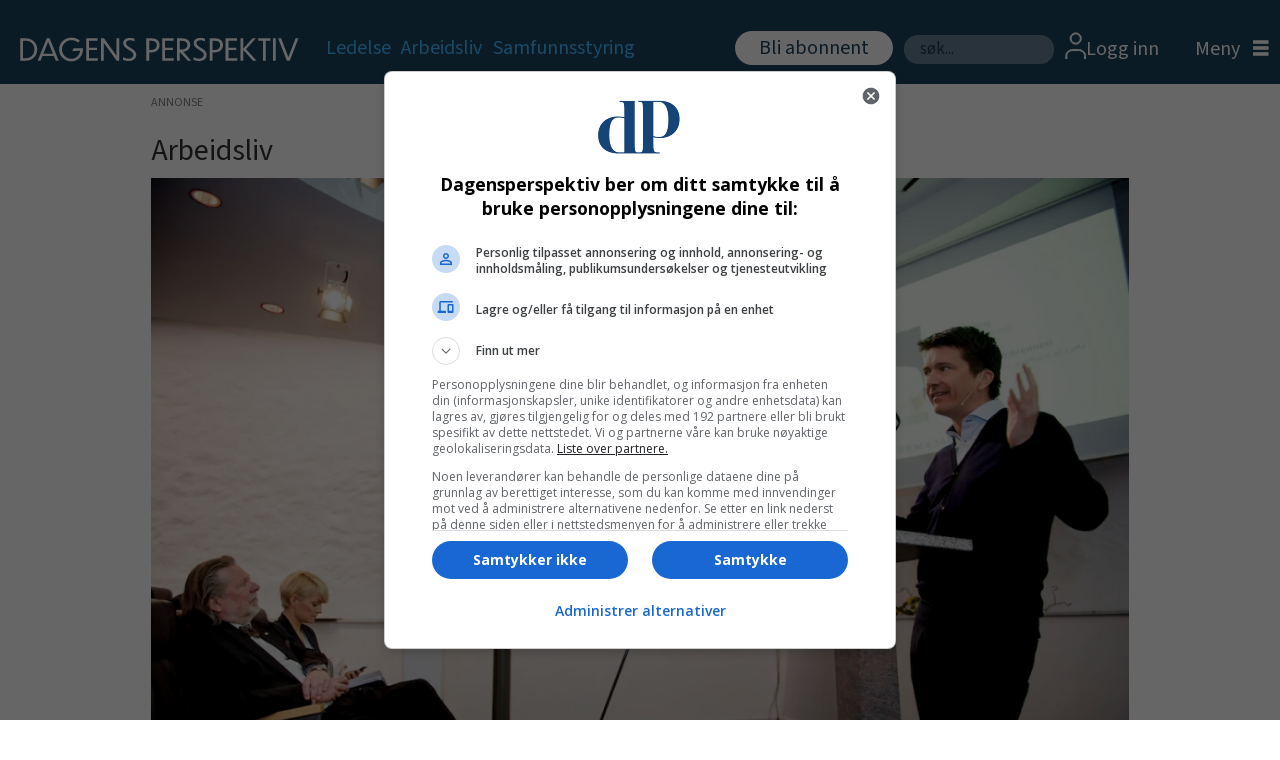

--- FILE ---
content_type: image/svg+xml
request_url: https://beta.dagensperspektiv.no/files/2024/03/18/Dagens%20perspektiv_hvit%20(4).svg
body_size: 1159
content:
<?xml version="1.0" encoding="utf-8"?>
<!-- Generator: Adobe Illustrator 28.3.0, SVG Export Plug-In . SVG Version: 6.00 Build 0)  -->
<svg version="1.1" id="Layer_1" xmlns="http://www.w3.org/2000/svg" xmlns:xlink="http://www.w3.org/1999/xlink" x="0px" y="0px"
	 viewBox="0 0 701.99 97.36" style="enable-background:new 0 0 701.99 97.36;" xml:space="preserve">
<style type="text/css">
	.st0{fill:#FFFFFF;}
</style>
<g>
	<path class="st0" d="M689.09,22.3h-6.95l-17.41,45.95L647.17,22.3H640l21,54.58h7.1L689.09,22.3z M627.48,76.88h6.73V22.3h-6.73
		V76.88z M603.35,76.88h6.73V28.23h11.34V22.3h-29.41v5.93h11.34V76.88z M579.09,76.88h8.71l-25.17-28.02l23.41-26.56h-8.05
		L555.6,47.98V22.3h-6.73v54.58h6.73V50.47L579.09,76.88z M513.24,76.88h27.88v-5.85h-21.14V50.91H539v-5.85h-19.02v-16.9h20.56
		V22.3h-27.29V76.88z M487.38,28.45c9.58,0,12.58,4.68,12.58,10.32c0,6.95-5.12,11.85-12.58,11.85h-5.71V28.45H487.38z
		 M487.16,56.76c10.9,0,19.75-6.8,19.75-18c0-10.24-6.8-16.46-19.24-16.46h-12.73v54.58h6.73V56.76H487.16z M463.39,23.32
		c-3.22-1.46-7.54-2.12-10.97-2.12c-11.27,0-16.24,6.37-16.24,12.95c0,5.93,3.29,10.39,13.02,16.17
		c8.34,4.83,11.49,8.27,11.49,12.44c0,4.46-3.51,9.22-11.19,9.22c-5.19,0-9.88-1.46-13.61-3.81l-0.22,6.66
		c3,1.76,9.15,2.93,13.39,2.93c10.54,0,18.44-5.71,18.44-15.37c0-6.58-4.54-11.41-14.12-17.05c-7.76-4.54-10.46-7.68-10.46-11.41
		c0-2.93,2.27-6.95,9.66-6.95c3.8,0,7.83,1.24,10.61,2.78L463.39,23.32z M408.05,28.45c9.36,0,12.88,4.9,12.95,9.88
		c0,6.51-5.41,11.41-13.1,11.41h-5.34V28.45H408.05z M421.66,76.88h8.49l-19.1-21.51c9.58-1.46,16.75-7.61,16.75-17.05
		c0-9.51-7.1-16.02-20.19-16.02h-11.78v54.58h6.73V55.74h0.15L421.66,76.88z M360.2,76.88h27.88v-5.85h-21.14V50.91h19.02v-5.85
		h-19.02v-16.9h20.56V22.3H360.2V76.88z M334.34,28.45c9.58,0,12.58,4.68,12.58,10.32c0,6.95-5.12,11.85-12.58,11.85h-5.71V28.45
		H334.34z M334.12,56.76c10.9,0,19.75-6.8,19.75-18c0-10.24-6.8-16.46-19.24-16.46H321.9v54.58h6.73V56.76H334.12z M293.37,23.32
		c-3.22-1.46-7.54-2.12-10.97-2.12c-11.27,0-16.24,6.37-16.24,12.95c0,5.93,3.29,10.39,13.02,16.17
		c8.34,4.83,11.49,8.27,11.49,12.44c0,4.46-3.51,9.22-11.19,9.22c-5.19,0-9.88-1.46-13.61-3.81l-0.22,6.66
		c3,1.76,9.15,2.93,13.39,2.93c10.54,0,18.44-5.71,18.44-15.37c0-6.58-4.54-11.41-14.12-17.05c-7.76-4.54-10.46-7.68-10.46-11.41
		c0-2.93,2.27-6.95,9.66-6.95c3.81,0,7.83,1.24,10.61,2.78L293.37,23.32z M250.18,76.88h6.58V22.3h-6.73v43.02L219.52,22.3h-7.1
		v54.58h6.73V33.2L250.18,76.88z M176.8,76.88h27.88v-5.85h-21.14V50.91h19.02v-5.85h-19.02v-16.9h20.56V22.3H176.8V76.88z
		 M168.83,49.66v-2.85H146l-2.71,6.22l18.58-0.07c-1.02,10.68-9.88,19.54-20.71,19.54c-12.73,0-23.05-10.68-23.05-23.05
		c0-12.07,10.32-22.75,23.05-22.75c6,0,11.34,2.19,15.8,6.15l4.54-4.68c-5.05-4.61-12.44-7.61-20.34-7.61
		c-16.68,0-29.85,12.95-29.85,28.97c0,16.1,13.17,29.12,29.85,29.12C156.61,78.64,168.83,65.61,168.83,49.66 M73.23,59.83
		l11.63-29.41l11.56,29.41H73.23z M103.16,76.88h7.17L88.38,22.3h-6.8L59.55,76.88h6.95l4.54-11.41h27.66L103.16,76.88z M24.44,28.3
		h6.44c10.83,0,20.78,7.39,20.78,21.22c0,13.98-9.95,21.36-20.78,21.36h-6.44V28.3z M17.71,76.88H31.1
		c14.19,0,27.36-9.95,27.36-27.36c0-17.19-13.24-27.22-27.36-27.22H17.71V76.88z"/>
</g>
</svg>


--- FILE ---
content_type: application/javascript; charset=utf-8
request_url: https://fundingchoicesmessages.google.com/f/AGSKWxVl_1PiVN7HRSY09SL1EsfvyNbX05C2789dBfk9f0Ocgdv26tK_jHdVWcDft94C0ZH1j-mjLRC5hnFD7AOirTKsv9mOJ-NEn9ycjWeaLV3CHnMV_mfLpBGlZYrUzQ1mGK0NZkp1fw==?fccs=W251bGwsbnVsbCxudWxsLG51bGwsbnVsbCxudWxsLFsxNzY5NDE5OTU1LDQ0NTAwMDAwMF0sbnVsbCxudWxsLG51bGwsW251bGwsWzddXSwiaHR0cHM6Ly93d3cuZGFnZW5zcGVyc3Bla3Rpdi5uby9hcmJlaWRzbGl2L3N2aWt0LWktb21kb21tZXQtZm9yLWtqZW50ZS1tZXJrZW5hdm4vNTUzNDUxIixudWxsLFtbOCwiazYxUEJqbWs2TzAiXSxbOSwiZW4tVVMiXSxbMTksIjEiXSxbMTcsIlswXSJdLFsyNCwiIl0sWzI1LCJbWzk1MzQwMjUzLDk1MzQwMjU1XV0iXSxbMjksImZhbHNlIl1dXQ
body_size: 64492
content:
if (typeof __googlefc.fcKernelManager.run === 'function') {"use strict";this.default_ContributorServingResponseClientJs=this.default_ContributorServingResponseClientJs||{};(function(_){var window=this;
try{
/*
 Copyright The Closure Library Authors.
 SPDX-License-Identifier: Apache-2.0
*/
var uh,wh,xh,yh,Eh,Hh,Ih,Jh,Kh,Lh;_.rh=function(a,b,c){for(var d in a)b.call(c,a[d],d,a)};_.sh=function(a){var b=_.me();a=b?b.createHTML(a):a;return new _.ye(a)};_.th=function(a){if(a instanceof _.ye)return a.j;throw Error("D");};uh=function(a,b){for(var c=a.length,d=typeof a==="string"?a.split(""):a,e=0;e<c;e++)if(e in d&&b.call(void 0,d[e],e,a))return e;return-1};wh=function(a){if(a instanceof _.vh)return a.j;throw Error("D");};
xh=function(a){return a instanceof _.ye?a:_.sh(String(a).replace(/&/g,"&amp;").replace(/</g,"&lt;").replace(/>/g,"&gt;").replace(/"/g,"&quot;").replace(/'/g,"&apos;"))};yh=function(a){return _.ub(function(b){if(b instanceof a)return!0;var c,d,e=b==null?void 0:(c=b.ownerDocument)==null?void 0:(d=c.defaultView)==null?void 0:d[a.name];return(0,_.Hd)(e)&&b instanceof e})};_.zh=function(a,b){_.Qe(b.querySelectorAll(a),function(c){c.style.setProperty("display","none","important")})};
_.Ah=function(a,b){b.querySelector(a).style.display=""};_.Bh=function(a){var b=function(d){for(var e=0;e<d.length;e++){var f=d[e];if(f.constructor.name==="CSSStyleRule")for(var g=0;g<f.style.length;g++){var h=f.style[g],k=f.style.getPropertyValue(h);f.style.setProperty(h,k,"important")}else f.constructor.name==="CSSMediaRule"?b(f.cssRules):f.constructor.name==="CSSSupportsRule"&&b(f.cssRules)}},c=null;a instanceof HTMLStyleElement?c=a.sheet:a instanceof StyleSheet&&(c=a);c&&c.cssRules&&b(c.cssRules)};
Eh=function(a,b){for(var c=[],d=a.length,e=0,f=[],g,h,k=0;k<d;){switch(e){case 0:var l=a.indexOf("<",k);if(l<0){if(c.length===0)return a;c.push(a.substring(k));k=d}else c.push(a.substring(k,l)),h=l,k=l+1,Ch?(Dh.lastIndex=k,l=Dh.exec(a)):(Dh.lastIndex=0,l=Dh.exec(a.substring(k))),l?(f=["<",l[0]],g=l[1],e=1,k+=l[0].length):c.push("<");break;case 1:l=a.charAt(k++);switch(l){case "'":case '"':var p=a.indexOf(l,k);p<0?k=d:(f.push(l,a.substring(k,p+1)),k=p+1);break;case ">":f.push(l);c.push(b(f.join(""),
g));e=0;f=[];h=g=null;break;default:f.push(l)}break;default:throw Error();}e===1&&k>=d&&(k=h+1,c.push("<"),e=0,f=[],h=g=null)}return c.join("")};_.Gh=function(a,b,c,d){a:{a=a(b||Fh,c);d=d||_.Te();if(a&&a.Ka)d=a.Ka();else{d=_.Ve(d.j,"DIV");b:if(_.ve(a)){if(a.ub&&(a=a.ub(),a instanceof _.ye))break b;a=xh("zSoyz")}else a=xh(String(a));d.innerHTML=_.th(a)}if(d.childNodes.length==1&&(a=d.firstChild,a.nodeType==1)){d=a;break a}}return d};
Hh={cellpadding:"cellPadding",cellspacing:"cellSpacing",colspan:"colSpan",frameborder:"frameBorder",height:"height",maxlength:"maxLength",nonce:"nonce",role:"role",rowspan:"rowSpan",type:"type",usemap:"useMap",valign:"vAlign",width:"width"};Ih=function(a,b){_.rh(b,function(c,d){d=="style"?a.style.cssText=c:d=="class"?a.className=c:d=="for"?a.htmlFor=c:Hh.hasOwnProperty(d)?a.setAttribute(Hh[d],c):d.lastIndexOf("aria-",0)==0||d.lastIndexOf("data-",0)==0?a.setAttribute(d,c):a[d]=c})};
_.Re.prototype.Oa=_.Ja(1,function(a,b,c){var d=this.j,e=arguments,f=e[1],g=_.Ve(d,String(e[0]));f&&(typeof f==="string"?g.className=f:Array.isArray(f)?g.className=f.join(" "):Ih(g,f));e.length>2&&_.Ue(d,g,e,2);return g});Jh=function(a,b){a=a.j;return(b=b&&b!="*"?String(b).toUpperCase():"")?a.querySelectorAll(b):a.getElementsByTagName("*")};_.vh=function(a){this.j=a};_.vh.prototype.toString=function(){return this.j};Kh=function(a){a=a.tabIndex;return typeof a==="number"&&a>=0&&a<32768};
Lh=function(a){return a.tagName=="A"&&a.hasAttribute("href")||a.tagName=="INPUT"||a.tagName=="TEXTAREA"||a.tagName=="SELECT"||a.tagName=="BUTTON"?!a.disabled&&(!a.hasAttribute("tabindex")||Kh(a)):a.hasAttribute("tabindex")&&Kh(a)};
_.Mh=function(a,b){b=_.Te(b);var c=Jh(b,"HEAD")[0];if(!c){var d=Jh(b,"BODY")[0];c=b.Oa("HEAD");d.parentNode.insertBefore(c,d)}d=b.Oa("STYLE");var e;(e=_.Ne("style",document))&&d.setAttribute("nonce",e);a=wh(a);if(_.q.trustedTypes)if("textContent"in d)d.textContent=a;else if(d.nodeType==3)d.data=String(a);else if(d.firstChild&&d.firstChild.nodeType==3){for(;d.lastChild!=d.firstChild;)d.removeChild(d.lastChild);d.firstChild.data=String(a)}else{for(;e=d.firstChild;)d.removeChild(e);d.appendChild(_.Se(d).createTextNode(String(a)))}else d.innerHTML=
a;b.appendChild(c,d);return d};_.Nh=function(a){this.A=_.t(a)};_.u(_.Nh,_.J);_.Oh=function(a){return _.qh(a,1)};_.Ph=function(a){return _.Xd(a,2)};_.Qh=function(a){this.A=_.t(a)};_.u(_.Qh,_.J);_.Rh=function(a){this.A=_.t(a)};_.u(_.Rh,_.J);_.Sh=function(a){return _.N(a,3)};var Th=function(a){this.A=_.t(a)};_.u(Th,_.J);_.Uh=function(a){this.A=_.t(a)};_.u(_.Uh,_.J);_.Vh=function(a){return _.A(a,Th,2)};_.Wh=function(a){this.A=_.t(a)};_.u(_.Wh,_.J);_.Xh=[1,2,3,4,5,6];_.Yh=function(a){this.A=_.t(a)};_.u(_.Yh,_.J);_.Yh.prototype.j=function(){return _.O(this,1)};_.Zh=function(a){return _.B(a,_.Wh,2,_.z())};var $h=function(a){this.A=_.t(a)};_.u($h,_.J);$h.prototype.W=function(){return _.F(this,1)};var ai=function(a){this.A=_.t(a)};_.u(ai,_.J);ai.prototype.j=function(){return _.B(this,$h,1,_.z())};_.bi=function(a){this.A=_.t(a)};_.u(_.bi,_.J);_.di=function(a){return _.O(a,_.Pd(a,_.ci,1))};_.ci=[1,2];_.ei=function(a){this.A=_.t(a)};_.u(_.ei,_.J);_.ei.prototype.j=function(){return _.A(this,_.Yh,7)};_.fi=function(a){return _.A(a,_.bi,9)};_.gi=[1,2,3,4,5];var hi=function(a){this.A=_.t(a)};_.u(hi,_.J);hi.prototype.j=function(){return _.F(this,1)};hi.prototype.o=function(){return _.F(this,2)};_.ii=function(a){this.A=_.t(a)};_.u(_.ii,_.J);_.ji=function(a){return _.A(a,_.Rh,2)};var ki=function(a){this.A=_.t(a)};_.u(ki,_.J);_.li=function(a){return _.O(a,1)};_.pi=function(a){return _.O(a,2)};_.qi=function(a){return _.A(a,_.Rh,8)};var ri=function(a){this.A=_.t(a)};_.u(ri,_.J);_.si=function(a){return _.A(a,ki,1)};_.ti=function(a){this.A=_.t(a)};_.u(_.ti,_.J);_.m=_.ti.prototype;_.m.ld=function(){return _.F(this,1)};_.m.fa=function(){return _.A(this,ai,3)};_.m.Aa=function(){return _.A(this,hi,4)};_.m.ma=function(){return _.A(this,ri,5)};_.m.getData=function(){return _.A(this,_.ei,2)};yh(Node);yh(Element);var ui=yh(HTMLElement);yh(SVGElement);var vi,wi,xi,yi;vi=function(a){return typeof a.className=="string"?a.className:a.getAttribute&&a.getAttribute("class")||""};wi=function(a,b){typeof a.className=="string"?a.className=b:a.setAttribute&&a.setAttribute("class",b)};xi=function(a,b){a.classList?b=a.classList.contains(b):(a=a.classList?a.classList:vi(a).match(/\S+/g)||[],b=_.Ye(a,b)>=0);return b};
yi=function(a,b){a.classList?a.classList.remove(b):xi(a,b)&&wi(a,Array.prototype.filter.call(a.classList?a.classList:vi(a).match(/\S+/g)||[],function(c){return c!=b}).join(" "))};_.zi=function(a,b,c){c?a.classList?a.classList.add(b):xi(a,b)||(c=vi(a),wi(a,c+(c.length>0?" "+b:b))):yi(a,b)};var Ci;_.Ai=function(a){this.l=this.o=this.j=null;this.document=a.document};
_.Di=function(a,b){_.Bi(a);var c=document.createElement("div"),d;(d=b.parentNode)==null||d.insertBefore(c,b);c.tabIndex=0;c.id="fc-focus-trap-pre-div";c=document.createElement("div");var e;(e=b.parentNode)==null||e.insertBefore(c,b.nextSibling);c.tabIndex=0;c.id="fc-focus-trap-post-div";var f=Ci(a,b),g=Ci(a,b,!0);f&&g&&(a.j=function(){var h=a.document.activeElement;if(h)if(_.We(b,h))a.o=h;else if(h===a.document.activeElement)switch(a.o){case f:g.focus();a.o=g;break;default:f.focus(),a.o=f}},a.document.addEventListener("focus",
a.j,!0),a.document.addEventListener("focusin",a.j))};_.Bi=function(a){a.j&&(document.removeEventListener("focus",a.j,!0),document.removeEventListener("focusin",a.j),a.j=null);var b;(b=document.getElementById("fc-focus-trap-pre-div"))==null||b.remove();var c;(c=document.getElementById("fc-focus-trap-post-div"))==null||c.remove()};_.Ei=function(a,b,c,d,e){c=c===void 0?!0:c;var f;e=(f=e===void 0?null:e)!=null?f:Ci(a,b,d===void 0?!1:d);e!==null&&(e.focus(),c&&_.Di(a,b))};
Ci=function(a,b,c){c=c===void 0?!1:c;if(Lh(b)&&!c)return b;var d=c?[].slice.call(b.children,0).reverse():b.children;d=_.n(d);for(var e=d.next();!e.done;e=d.next())if(e=e.value,ui(e)&&(e=Ci(a,e,c)))return e;return Lh(b)&&c?b:null};var Gi,Hi,Ii,Ji,Ki;_.Fi={};Gi={};Hi={};Ii={};Ji={};Ki=function(){throw Error("O");};Ki.prototype.zb=null;Ki.prototype.xa=function(){return this.content};Ki.prototype.toString=function(){return this.content};Ki.prototype.ub=function(){if(this.Ab!==_.Fi)throw Error("P");return _.sh(this.toString())};var Li=function(){Ki.call(this)};_.mf(Li,Ki);Li.prototype.Ab=_.Fi;var Mi=function(){Ki.call(this)};_.mf(Mi,Ki);Mi.prototype.Ab=Gi;Mi.prototype.zb=1;var Ni=function(){Ki.call(this)};_.mf(Ni,Ki);
Ni.prototype.Ab=Ii;Ni.prototype.zb=1;var Oi=function(){Ki.call(this)};_.mf(Oi,Ki);Oi.prototype.Ab=Ji;Oi.prototype.zb=1;var Ti,Vi,Zi,aj,Ch,Dh,bj,lj,qj,rj,Xi,Yi,uj,Si,vj,wj,xj,kj,Ri,cj,ej,dj,yj,jj,mj,oj,gj,$i;_.Pi=function(a){if(a!=null)switch(a.zb){case 1:return 1;case -1:return-1;case 0:return 0}return null};_.R=function(a){return _.Qi(a,_.Fi)?a:a instanceof _.ye?(0,_.Q)(_.th(a).toString()):(0,_.Q)(String(String(a)).replace(Ri,Si),_.Pi(a))};Ti=function(a){function b(c){this.content=c}b.prototype=a.prototype;return function(c){return new b(String(c))}};
_.Q=function(a){function b(c){this.content=c}b.prototype=a.prototype;return function(c,d){c=new b(String(c));d!==void 0&&(c.zb=d);return c}}(Li);_.Ui=Ti(Mi);Vi=Ti(Ni);_.Wi=Ti(Oi);Zi=function(a){return a instanceof Xi?Yi(a)?!0:!!a.xa():a instanceof Ki?!!a.xa():!!a};_.S=function(a){return _.R(a)};aj=function(a){return Eh(String(a),function(){return""}).replace($i,"&lt;")};Ch=RegExp.prototype.hasOwnProperty("sticky");Dh=new RegExp((Ch?"":"^")+"(?:!|/?([a-zA-Z][a-zA-Z0-9:-]*))",Ch?"gy":"g");
bj=function(a,b){a=a.replace(/<\//g,"<\\/").replace(/\]\]>/g,"]]\\>");return b?a.replace(/{/g," \\{").replace(/}/g," \\}").replace(/\/\*/g,"/ *").replace(/\\$/,"\\ "):a};_.T=function(a){_.Qi(a,_.Fi)?(a=aj(a.xa()),a=String(a).replace(cj,Si)):a=String(a).replace(Ri,Si);return a};_.fj=function(a){_.Qi(a,_.Fi)?(a=aj(a.xa()),a=String(a).replace(dj,Si)):a=String(a).replace(ej,Si);return a};_.hj=function(a){_.Qi(a,Ii)?a=a.xa():(a=String(a),a=gj.test(a)?a:"zSoyz");return a};
_.ij=function(a){_.Qi(a,Ii)&&(a=a.xa());return(a&&!a.startsWith(" ")?" ":"")+a};lj=function(a){return String(a).replace(jj,kj)};_.nj=function(a){_.Qi(a,Gi)||_.Qi(a,Hi)?a=String(a).replace(jj,kj):_.Je(a)?a=lj(_.Ke(a)):a instanceof _.ne?a=lj(_.pe(a).toString()):(a=String(a),a=mj.test(a)?a.replace(jj,kj):"about:invalid#zSoyz");return a};
_.pj=function(a){_.Qi(a,Gi)||_.Qi(a,Hi)?a=String(a).replace(jj,kj):_.Je(a)?a=lj(_.Ke(a)):a instanceof _.ne?a=lj(_.pe(a).toString()):(a=String(a),a=oj.test(a)?a.replace(jj,kj):"about:invalid#zSoyz");return a};_.V=function(a){return _.Qi(a,Ji)?bj(a.xa(),!1):a==null?"":a instanceof _.vh?bj(wh(a),!1):bj(String(a),!0)};qj=function(){return _.nd.apply(0,arguments).flat().filter(function(a){return a}).join(" ")};_.sj=function(a,b){return rj(a,b)>=0};
rj=function(a,b){a=uh(a.slice(0),function(c){return b===c});return a===-1?-1:a};_.tj=function(){return _.nd.apply(0,arguments)};_.Qi=function(a,b){return a!=null&&a.Ab===b};Xi=function(){Ki.call(this)};_.u(Xi,Li);_.W=function(a,b){a.j!==void 0?a.j.push(b):a.content+=b;return a};_.X=function(a,b){a.j!==void 0?a.j.push(b):b instanceof Xi?b.content!==void 0?a.content+=b.xa():(a.j=[a.content,b],a.content=void 0):a.content+=b;return a};
Xi.prototype.xa=function(){if(this.content!==void 0)return this.content;for(var a="",b=_.n(this.j),c=b.next();!c.done;c=b.next())a+=c.value;return a};Xi.prototype.toString=function(){return this.xa()};Yi=function(a){var b;a=_.n((b=a.j)!=null?b:[]);for(b=a.next();!b.done;b=a.next())if(b=b.value,b instanceof Xi&&Yi(b))return!0;return!1};_.Y=function(){function a(){this.content=""}a.prototype=Xi.prototype;return function(){return new a}}();
uj={"\x00":"&#0;","\t":"&#9;","\n":"&#10;","\v":"&#11;","\f":"&#12;","\r":"&#13;"," ":"&#32;",'"':"&quot;","&":"&amp;","'":"&#39;","-":"&#45;","/":"&#47;","<":"&lt;","=":"&#61;",">":"&gt;","`":"&#96;","\u0085":"&#133;","\u00a0":"&#160;","\u2028":"&#8232;","\u2029":"&#8233;"};Si=function(a){return uj[a]};
vj={"\x00":"\\0 ","\b":"\\8 ","\t":"\\9 ","\n":"\\a ","\v":"\\b ","\f":"\\c ","\r":"\\d ",'"':"\\22 ","&":"\\26 ","'":"\\27 ","(":"\\28 ",")":"\\29 ","*":"\\2a ","/":"\\2f ",":":"\\3a ",";":"\\3b ","<":"\\3c ","=":"\\3d ",">":"\\3e ","@":"\\40 ","\\":"\\5c ","{":"\\7b ","}":"\\7d ","\u0085":"\\85 ","\u00a0":"\\a0 ","\u2028":"\\2028 ","\u2029":"\\2029 "};wj=function(a){return vj[a]};
xj={"\x00":"%00","\u0001":"%01","\u0002":"%02","\u0003":"%03","\u0004":"%04","\u0005":"%05","\u0006":"%06","\u0007":"%07","\b":"%08","\t":"%09","\n":"%0A","\v":"%0B","\f":"%0C","\r":"%0D","\u000e":"%0E","\u000f":"%0F","\u0010":"%10","\u0011":"%11","\u0012":"%12","\u0013":"%13","\u0014":"%14","\u0015":"%15","\u0016":"%16","\u0017":"%17","\u0018":"%18","\u0019":"%19","\u001a":"%1A","\u001b":"%1B","\u001c":"%1C","\u001d":"%1D","\u001e":"%1E","\u001f":"%1F"," ":"%20",'"':"%22","'":"%27","(":"%28",")":"%29",
"<":"%3C",">":"%3E","\\":"%5C","{":"%7B","}":"%7D","\u007f":"%7F","\u0085":"%C2%85","\u00a0":"%C2%A0","\u2028":"%E2%80%A8","\u2029":"%E2%80%A9","\uff01":"%EF%BC%81","\uff03":"%EF%BC%83","\uff04":"%EF%BC%84","\uff06":"%EF%BC%86","\uff07":"%EF%BC%87","\uff08":"%EF%BC%88","\uff09":"%EF%BC%89","\uff0a":"%EF%BC%8A","\uff0b":"%EF%BC%8B","\uff0c":"%EF%BC%8C","\uff0f":"%EF%BC%8F","\uff1a":"%EF%BC%9A","\uff1b":"%EF%BC%9B","\uff1d":"%EF%BC%9D","\uff1f":"%EF%BC%9F","\uff20":"%EF%BC%A0","\uff3b":"%EF%BC%BB",
"\uff3d":"%EF%BC%BD"};kj=function(a){return xj[a]};Ri=/[\x00\x22\x26\x27\x3c\x3e]/g;cj=/[\x00\x22\x27\x3c\x3e]/g;ej=/[\x00\x09-\x0d \x22\x26\x27\x2d\/\x3c-\x3e`\x85\xa0\u2028\u2029]/g;dj=/[\x00\x09-\x0d \x22\x27\x2d\/\x3c-\x3e`\x85\xa0\u2028\u2029]/g;yj=/[\x00\x08-\x0d\x22\x26-\x2a\/\x3a-\x3e@\\\x7b\x7d\x85\xa0\u2028\u2029]/g;jj=/[\x00- \x22\x27-\x29\x3c\x3e\\\x7b\x7d\x7f\x85\xa0\u2028\u2029\uff01\uff03\uff04\uff06-\uff0c\uff0f\uff1a\uff1b\uff1d\uff1f\uff20\uff3b\uff3d]/g;mj=/^(?!javascript:)(?:[a-z0-9+.-]+:|[^&:\/?#]*(?:[\/?#]|$))/i;
oj=/^[^&:\/?#]*(?:[\/?#]|$)|^https?:|^ftp:|^data:image\/[a-z0-9+-]+;base64,[a-z0-9+\/]+=*$|^blob:/i;gj=/^(?!on|src|(?:action|archive|background|cite|classid|codebase|content|data|dsync|href|http-equiv|longdesc|style|usemap)\s*$)(?:[a-z0-9_$:-]*)$/i;$i=/</g;var Fh={};_.zj=function(a,b,c){var d=d===void 0?!1:d;var e=_.Y();c=qj(_.tj("notranslate",d&&"GY1Nfe",c));b='class="'+_.T(c!=null?c:"")+'"'+(b?" role='button' tabindex=\"0\"":" aria-hidden='true'");c=Zi();b=Vi(b+(c?_.ij(_.hj()):""));return _.W(_.X(_.W(e,"<span"+_.ij(b)+">"),_.R(a)),"</span>")};_.Aj=function(a,b){return(0,_.Q)('<svg width="'+_.T(24)+'" height="'+_.T(24)+'" viewBox="'+_.T(a!=null?a:"0 0 24 24")+'" focusable="false" class="'+_.T(b!=null?b:"")+" "+_.T("NMm5M")+" "+_.T("hhikbc")+'"'+_.ij(_.hj(""))+'><path d="M20 11H7.83l5.59-5.59L12 4l-8 8 8 8 1.41-1.41L7.83 13H20v-2z"/></svg>')};var Ej,Fj,Cj,Hj;_.Bj=function(){return(0,_.Q)('<div class="fc-dialog-overlay"></div>')};_.Gj=function(a,b,c,d,e,f,g,h,k){h=h===void 0?!1:h;return _.W(_.X(_.X(_.X(_.X(_.W(_.Y(),'<div class="'+_.T(a)+' fc-dialog" role="dialog" tabindex="0"'+(d?' aria-label="'+_.T(d)+'"':"")+">"),f?Cj(g):""),b.fa().j().filter(function(l){return l.W()===1}).length>0&&!h?_.Dj(e):""),Ej(c)),Zi(k)?Fj(k):""),"</div>")};Ej=function(a){return _.W(_.X(_.W(_.Y(),'<div class="fc-dialog-content">'),_.R(a)),"</div>")};
Fj=function(a){return _.W(_.X(_.W(_.Y(),'<footer class="fc-dialog-footer">'),_.R(a)),"</footer>")};
_.Dj=function(a){a=_.W(_.Y(),'<button class="fc-close fc-icon-button" tabindex="0"'+(a?' aria-label="'+_.T(a)+'"':"")+'><div class="fc-close-background"></div><div class="fc-cutout-background"></div>');var b=_.Y();var c=(0,_.Q)('<svg enable-background="new 0 0 24 24" height="'+_.T(20)+'" viewBox="'+_.T("0 0 24 24")+'" width="'+_.T(20)+'" focusable="false" class="'+_.T("fc-cancel-icon-svg")+" "+_.T("NMm5M")+'"'+_.ij(_.hj(""))+'><g><path d="M0,0h24v24H0V0z" fill="none"/></g><g><path d="M12,2C6.47,2,2,6.47,2,12c0,5.53,4.47,10,10,10s10-4.47,10-10C22,6.47,17.53,2,12,2z M17,15.59L15.59,17L12,13.41L8.41,17 L7,15.59L10.59,12L7,8.41L8.41,7L12,10.59L15.59,7L17,8.41L13.41,12L17,15.59z"/></g></svg>');
return _.W(_.X(a,_.zj(_.X(b,c))),"</button>")};Cj=function(a){return _.W(_.X(_.W(_.Y(),"<button"+(a?' aria-label="'+_.T(a)+'"':"")+' class="fc-back-button fc-icon-button" tabindex="0"><div class="fc-back-button-background"></div>'),_.zj(_.X(_.Y(),_.Aj(void 0,"fc-back-icon")))),"</button>")};
_.Ij=function(a,b){if(b){var c,d=_.Pd(b,_.ci,1);_.N(b,d)!=null?c=Hj(a,_.di(b)):_.nh(b,_.Pd(b,_.ci,2))!=null?c=_.W(_.X(_.Y(),Hj(a,void 0,!0)),'<p class="fc-header-text" style="display: none;">'+_.R(a)+"</p>"):c="";a=c}else a='<p class="fc-header-text">'+_.R(a)+"</p>";return _.W(_.X(_.W(_.Y(),'<div class="fc-header">'),a),"</div>")};
Hj=function(a,b,c){return(0,_.Q)('<div class="fc-header-image-container fc-header"'+(c?' style="display: none;"':"")+'><img class="fc-header-image" alt="'+_.T(a)+'"'+(b?' src="'+_.T(_.pj(b))+'=h60"':"")+"/></div>")};_.Kj=function(a,b){return _.W(_.X(_.W(_.Y(),'<div class="fc-dialog-headline"><h1 class="fc-dialog-headline-text">'+_.R(a)+"</h1>"),b?_.Jj(b):""),"</div>")};_.Jj=function(a){return(0,_.Q)('<div class="fc-dialog-body"><p class="fc-dialog-body-text">'+_.R(a)+"</p></div>")};
_.Lj=function(a,b,c){return(0,_.Q)('<button role="button" aria-label="'+_.T(a)+'" class="fc-button  '+_.T(b)+'" tabindex="0"'+(c?" disabled":"")+'><div class="fc-button-background"></div><p class="fc-button-text">'+_.R(a)+"</p></button>")};_.Mj=function(a,b,c,d,e,f,g,h){f="overflow-wrap: break-word;"+(f?"":(b==null?0:_.hf(b,4))?h?"font-weight: 500;":"font-weight: 700;":"font-weight: normal;")+((b==null?0:_.hf(b,5))?"font-style: italic;":"font-style: normal;")+(g?"":(b==null?0:_.hf(b,6))?"text-decoration: underline;":"text-decoration: initial;");if(!e)switch(b==null?void 0:_.Xd(b,7)){case 2:f+="text-align: center;";break;case 3:f+="text-align: right;";break;case 4:f+="text-align: justify;";break;default:f+="text-align: left;"}a?a="font-family: '"+
String(a).replace(yj,wj)+"';":(b==null?0:_.N(b,1))&&_.N(b,1)!==""?(a=_.N(b,1),a="font-family: '"+String(a).replace(yj,wj)+"';"):a="";f+=a+(!c&&(b==null?0:_.Sh(b))?"color: "+_.V(_.Sh(b))+";":"");if(!d){var k;switch(b==null?void 0:(k=_.A(b,_.Nh,2))==null?void 0:_.Ph(k)){case 1:var l,p;f+="font-size: "+_.V(((l=_.A(b,_.Nh,2))==null?void 0:_.qh(l,1))==null?1:(p=_.Oh(_.A(b,_.Nh,2)))!=null?p:0)+"em;";break;default:f+="font-size: 1em;"}}return(0,_.Wi)(f)};
_.Nj=function(a,b,c,d,e){var f,g,h;b=(!c&&(a==null?0:_.N(a,1))?"background: "+_.V(_.N(a,1))+";":"background: #fff;")+(b?"":"border: none;")+(!e&&(a==null?void 0:(f=_.A(a,_.Nh,4))==null?void 0:_.qh(f,1))!=null&&((h=a==null?void 0:_.Oh(_.A(a,_.Nh,4)))!=null?h:null)>0&&(a==null?void 0:(g=_.A(a,_.Nh,4))==null?void 0:_.Ph(g))!=null&&(a==null?void 0:_.Ph(_.A(a,_.Nh,4)))===2&&(a==null?void 0:_.N(a,2))!=null?"border: "+_.V(_.Oh(_.A(a,_.Nh,4)))+"px solid  "+_.V(_.N(a,2))+";":"");if(!d){var k;switch(a==null?
void 0:(k=_.A(a,_.Nh,3))==null?void 0:_.Ph(k)){case 1:var l,p;b+="border-radius: "+_.V((p=(a==null?void 0:(l=_.A(a,_.Nh,3))==null?void 0:_.qh(l,1))+"em")!=null?p:"0")+";";break;case 2:var w,y;b+="border-radius: "+_.V((y=(a==null?void 0:(w=_.A(a,_.Nh,3))==null?void 0:_.qh(w,1))+"px")!=null?y:"0")+";";break;default:b+="border-radius: 0;"}}return(0,_.Wi)(b)};
_.Oj=function(a){var b="",c;switch(a==null?void 0:(c=_.A(a,_.Nh,5))==null?void 0:_.Ph(c)){case 1:var d,e,f,g;b+="padding-left: "+_.V(((d=_.A(a,_.Nh,5))==null?void 0:_.qh(d,1))==null?0:(f=_.Oh(_.A(a,_.Nh,5)))!=null?f:0)+"em; padding-right: "+_.V(((e=_.A(a,_.Nh,5))==null?void 0:_.qh(e,1))==null?0:(g=_.Oh(_.A(a,_.Nh,5)))!=null?g:0)+"em;";break;default:b+="padding-left: 0; padding-right: 0;"}var h;switch(a==null?void 0:(h=_.A(a,_.Nh,6))==null?void 0:_.Ph(h)){case 1:var k,l,p,w;b+="padding-top: "+_.V(((k=
_.A(a,_.Nh,6))==null?void 0:_.qh(k,1))==null?0:(p=_.Oh(_.A(a,_.Nh,6)))!=null?p:0)+"em; padding-bottom: "+_.V(((l=_.A(a,_.Nh,6))==null?void 0:_.qh(l,1))==null?0:(w=_.Oh(_.A(a,_.Nh,6)))!=null?w:0)+"em;";break;default:b+="padding-top: 0; padding-bottom: 0;"}return(0,_.Wi)(b)};_.Pj=function(a){var b="display: flex; flex-direction: row;";switch(a==null?void 0:_.Xd(a,1)){case 1:b+="justify-content: flex-start;";break;case 3:b+="justify-content: flex-end;";break;default:b+="justify-content: center;"}return(0,_.Wi)(b)};var Uj,ik;
_.Qj=function(a){a=a===void 0?"fc-message-root":a;return(0,_.Wi)("."+_.V(a)+" .fc-cutout-background {background-color: "+_.V("#FFFFFF")+"; border-radius: 50%; cursor: pointer; height: 10px; position: absolute; width: 10px; z-index: -1;}."+_.V(a)+" .fc-close-background {background-color: transparent; border-radius: 50%; cursor: pointer; height: 40px; position: absolute; width: 40px; z-index: -2;}."+_.V(a)+" .fc-cancel-icon-svg {cursor: pointer; display: flex; fill: "+_.V("#5F6368")+";}."+_.V(a)+" .fc-close {align-items: center; box-sizing: border-box; cursor: pointer; direction: ltr; display: flex; height: 40px; justify-content: center; margin: 0; opacity: 1; outline: none; position: absolute; right: 4px; top: 4px; width: 40px; z-index: 1;}."+
_.V(a)+" .fc-close:focus {outline: none; box-shadow: none;}."+_.V(a)+" .fc-close:hover .fc-close-background {background-color: "+_.V("#202124")+"; opacity: 0.04;}."+_.V(a)+" .fc-close:focus .fc-close-background {background-color: "+_.V("#202124")+"; opacity: 0.12;}."+_.V(a)+" .fc-close:hover .fc-cancel-icon-svg, ."+_.V(a)+" .fc-close:focus .fc-cancel-icon-svg  {fill: "+_.V("#202124")+";}")};
_.Sj=function(a,b){a=a===void 0?"fc-message-root":a;var c="."+_.V(a)+" a:link, ."+_.V(a)+" a p {cursor: pointer; position: relative;}."+_.V(a)+" button, ."+_.V(a)+" button div, ."+_.V(a)+" button p, ."+_.V(a)+" .fc-button, ."+_.V(a)+" .fc-button div, ."+_.V(a)+" .fc-button p {cursor: pointer;}."+_.V(a)+" a:hover {"+_.Rj("80%")+"}",d="."+_.V(a)+" button:focus p:not(.fc-button-text), ."+_.V(a)+" button:focus, ."+_.V(a)+" .fc-button:focus, ."+_.V(a)+" a:focus, ."+_.V(a)+" .fc-toggle input:focus, ."+
_.V(a)+" .fc-dropdown-selection:focus, ."+_.V(a)+" .fc-dropdown-menu-item:focus";d=(0,_.Wi)(d);c+=_.V(d)+" {box-shadow: 0 0 0 3px "+_.V("#FFFFFF")+"; outline: 2px "+_.V("#174EA6")+" solid;}@supports selector(:focus-visible) {"+_.V(d)+" {box-shadow: none; outline: none;}."+_.V(a)+" button:focus-visible::before, ."+_.V(a)+" a:focus-visible::before, ."+_.V(a)+" input:focus-visible::before, ."+_.V(a)+" .fc-dropdown-selection-container:focus-visible::before, ."+_.V(a)+" .fc-dropdown-menu-item:focus::before {border: 2px solid "+
_.V("#174EA6")+"; border-radius: 6px; content: ''; inset: -4px; position: absolute;}."+_.V(a)+" button:focus-visible::after, ."+_.V(a)+" a:focus-visible::after, ."+_.V(a)+" input:focus-visible::after, ."+_.V(a)+" .fc-dropdown-selection-container:focus-visible::after, ."+_.V(a)+" .fc-dropdown-menu-item:focus::after {border: 2px solid "+_.V("#e8f0fe")+"; border-radius: 8px; content: ''; inset: -6px; position: absolute;}."+_.V(a)+" button.fc-icon-button:focus-visible::before {inset: -2px;}."+_.V(a)+
" button.fc-icon-button:focus-visible::after {inset: -4px;}."+_.V(a)+" button.fc-list-item-button:focus-visible::before {left: 2px; width: calc(100% - 8px)}."+_.V(a)+" button.fc-list-item-button:focus-visible::after {left: 0; width: calc(100% - 4px)}}"+(b!=null?_.V(b)+" {outline: 1px solid transparent;}":"");return(0,_.Wi)(c)};_.Rj=function(a){return(0,_.Wi)("filter: brightness("+_.V(a)+");")};_.Tj=function(){return(0,_.Wi)('-moz-font-feature-settings: "kern" 1; -moz-osx-font-smoothing: grayscale; -webkit-font-feature-settings: "kern" 1; -webkit-font-smoothing: antialiased; font-feature-settings: "kern" 1; font-kerning: normal; text-rendering: optimizelegibility;')};
_.Vj=function(a,b){a=a===void 0?"fc-message-root":a;b=b===void 0?Uj:b;for(var c="div."+_.V(a)+","+(_.sj(b,"a")?" ."+_.V(a)+" a:link, ":""),d=b.length,e=0;e<d;e++){var f=b[e];c+="."+_.V(a)+" "+_.V(f)+(e!==b.length-1?",":"")}return(0,_.Wi)(c+"{-webkit-app-region: none; -webkit-appearance: none; -webkit-border-horizontal-spacing: 0; -webkit-border-image: none; -webkit-border-vertical-spacing: 0; -webkit-box-align: stretch; -webkit-box-decoration-break: slice; -webkit-box-direction: normal; -webkit-box-flex: 0; -webkit-box-ordinal-group: 1; -webkit-box-orient: horizontal; -webkit-box-pack: start; -webkit-box-reflect: none; -webkit-font-smoothing: auto; -webkit-highlight: none; -webkit-hyphenate-character: auto; -webkit-line-break: auto; -webkit-line-clamp: none; -webkit-locale: auto; -webkit-margin-after-collapse: collapse; -webkit-margin-before-collapse: collapse; -webkit-mask-box-image-outset: 0; -webkit-mask-box-image-repeat: stretch; -webkit-mask-box-image-slice: 0 fill; -webkit-mask-box-image-source: none; -webkit-mask-box-image-width: auto; -webkit-mask-box-image: none; -webkit-mask-clip: border-box; -webkit-mask-composite: source-over; -webkit-mask-image: none; -webkit-mask-origin: border-box; -webkit-mask-position: 0% 0%; -webkit-mask-repeat: repeat; -webkit-mask-size: auto; -webkit-print-color-adjust: economy; -webkit-rtl-ordering: logical; -webkit-tap-highlight-color: rgba(0, 0, 0, 0.4); -webkit-text-combine: none; -webkit-text-decorations-in-effect: none; -webkit-text-emphasis-color: rgb(0, 0, 0); -webkit-text-emphasis-position: over right; -webkit-text-emphasis-style: none; -webkit-text-orientation: vertical-right; -webkit-text-security: none; -webkit-text-stroke-color: rgb(0, 0, 0); -webkit-text-stroke-width: 0; -webkit-user-drag: auto; -webkit-writing-mode: horizontal-tb; align-content: normal; align-items: normal; align-self: auto; alignment-baseline: auto; animation-delay: 0s; animation-direction: normal; animation-duration: 0s; animation-fill-mode: none; animation-iteration-count: 1; animation-name: none; animation-play-state: running; animation-timing-function: ease; backdrop-filter: none; backface-visibility: visible; background-attachment: scroll; background-blend-mode: normal; background-clip: border-box; background-color: rgba(0, 0, 0, 0); background-image: none; background-origin: padding-box; background-position: 0% 0%; background-repeat: repeat; background-size: auto; baseline-shift: 0; border-bottom-color: rgb(0, 0, 0); border-bottom-left-radius: 0; border-bottom-right-radius: 0; border-bottom-style: none; border-bottom-width: 0; border-collapse: separate; border-image-outset: 0; border-image-repeat: stretch; border-image-slice: 100%; border-image-source: none; border-image-width: 1; border-left-color: rgb(0, 0, 0); border-left-style: none; border-left-width: 0; border-right-color: rgb(0, 0, 0); border-right-style: none; border-right-width: 0; border-top-color: rgb(0, 0, 0); border-top-left-radius: 0; border-top-right-radius: 0; border-top-style: none; border-top-width: 0; bottom: auto; box-shadow: none; box-sizing: content-box; break-after: auto; break-before: auto; break-inside: auto; buffered-rendering: auto; caption-side: top; caret-color: rgb(0, 0, 0); clear: none; clip-path: none; clip-rule: nonzero; clip: auto; color-interpolation-filters: linearrgb; color-interpolation: srgb; color-rendering: auto; color: rgb(0, 0, 0); column-count: auto; column-gap: normal; column-rule-color: rgb(0, 0, 0); column-rule-style: none; column-rule-width: 0; column-span: none; column-width: auto; content: normal; cursor: auto; cx: 0; cy: 0; d: none; display: inline; dominant-baseline: auto; empty-cells: show; fill-opacity: 1; fill-rule: nonzero; fill: rgb(0; 0; 0); filter: none; flex-basis: auto; flex-direction: row; flex-grow: 0; flex-shrink: 1; flex-wrap: nowrap; float: none; flood-color: rgb(0, 0, 0); flood-opacity: 1; font-kerning: auto; font-optical-sizing: auto; font-size: 16px; font-stretch: 100%; font-style: normal; font-variant-caps: normal; font-variant-east-asian: normal; font-variant-ligatures: normal; font-variant-numeric: normal; font-variant: normal; font-weight: 400; grid-auto-columns: auto; grid-auto-flow: row; grid-auto-rows: auto; grid-column-end: auto; grid-column-start: auto; grid-row-end: auto; grid-row-start: auto; grid-template-areas: none; grid-template-columns: none; grid-template-rows: none; height: auto; hyphens: manual; image-rendering: auto; isolation: auto; justify-content: normal; justify-items: normal; justify-self: auto; left: auto; letter-spacing: normal; lighting-color: rgb(255, 255, 255); line-break: auto; line-height: normal; list-style-image: none; list-style-position: outside; list-style-type: disc; margin-bottom: 0; margin-left: 0; margin-right: 0; margin-top: 0; marker-end: none; marker-mid: none; marker-start: none; mask-type: luminance; mask: none; max-height: none; max-width: none; min-height: 0; min-width: 0; mix-blend-mode: normal; object-fit: fill; object-position: 50% 50%; offset-distance: 0; offset-path: none; offset-rotate: auto 0deg; opacity: 1; order: 0; orphans: 2; outline-color: rgb(0, 0, 0); outline-offset: 0; outline-style: none; outline-width: 0; overflow-anchor: auto; overflow-wrap: normal; overflow-x: visible; overflow-y: visible; padding-bottom: 0; padding-left: 0; padding-right: 0; padding-top: 0; paint-order: normal; perspective-origin: 0 0; perspective: none; pointer-events: auto; position: static; r: 0; resize: none; right: auto; row-gap: normal; rx: auto; ry: auto; scale: none; scroll-behavior: auto; shape-image-threshold: 0; shape-margin: 0; shape-outside: none; shape-rendering: auto; speak: normal; stop-color: rgb(0, 0, 0); stop-opacity: 1; stroke-dasharray: none; stroke-dashoffset: 0; stroke-linecap: butt; stroke-linejoin: miter; stroke-miterlimit: 4; stroke-opacity: 1; stroke-width: 1px; stroke: none; tab-size: 8; table-layout: auto; text-align-last: auto; text-align: start; text-anchor: start; text-decoration-color: rgb(0, 0, 0); text-decoration-line: none; text-decoration-skip-ink: auto; text-decoration-style: solid; text-decoration: none solid rgb(0, 0, 0); text-indent: 0; text-overflow: clip; text-rendering: auto; text-shadow: none; text-size-adjust: auto; text-transform: none; text-underline-position: auto; top: auto; touch-action: auto; transform-origin: 0 0; transform-style: flat; transform: none; transition-delay: 0s; transition-duration: 0s; transition-property: all; transition-timing-function: ease; unicode-bidi: normal; user-select: auto; vector-effect: none; vertical-align: baseline; visibility: visible; white-space: normal; widows: 2; width: auto; will-change: auto; word-break: normal; word-spacing: 0; writing-mode: horizontal-tb; x: 0; y: 0; z-index: auto; zoom: 1;}")};
_.Wj=function(a){var b="";a=a===void 0?"zz":a;switch(_.ve(a)?a.toString():a){case "ar":case "iw":case "fa":case "ur":case "ps":case "sd":b+="direction: rtl;";break;default:b+="direction: ltr;"}return(0,_.Wi)(b)};_.Xj=function(a,b,c){return(0,_.Wi)(_.V(a)+" {"+(b?"display: none;":"")+"background-color: black; height: 100%; left: 0; opacity: "+_.V(c!=null?c:"0.3")+"; position: fixed; top: 0; width: 100%; z-index: -1;}")};
_.Yj=function(a,b,c){b="div."+_.V(b===void 0?"fc-message-root":b)+" {";var d=c!==3;b+=(a?"":"position: "+_.V(d?"fixed":"relative")+"; z-index: 2147483644;")+(a||c!==1?"":"align-items: center; float: top; height: 100%; left: 0; overflow-x: auto; top: 0;")+(d?"align-items: center; display: flex; justify-content: center; width: 100%;":"")+"}";return(0,_.Wi)(b)};_.Zj=function(a){return(0,_.Wi)("div."+_.V(a===void 0?"fc-message-root":a)+" {display: flex; height: 100%; justify-content: center; width: 100%;}")};
_.ak=function(a,b,c){c=c===1?"align-items: center; display: flex; height: 100%; justify-content: center; width: 100%;"+(b?"":"left: 0; position: fixed; top: 0;"):c===2?"bottom: 0; left: 0; right: 0;"+(b?"position: absolute;":"position: fixed;"):"";return(0,_.Wi)(_.V(a)+" {"+(b?"":"z-index: 2147483644;")+c+"}")};
_.ck=function(a,b,c,d,e,f,g){var h=_.V(a)+" {align-items: center;",k,l,p=(l=_.bk.get((k=d==null?void 0:_.F(d,5))!=null?k:2))!=null?l:"";h+=c===2?"border-radius: "+_.V(p)+" "+_.V(p)+" 0 0; width: 100%;":"border-radius: "+_.V(p)+"; max-width: 512px; width: 90%;";c=g?"40px":"32px";var w;d?w="background: "+_.V(d==null?void 0:_.pi(d))+";"+(b?"padding: "+_.V(c)+" 0 24px 0;":"padding: "+_.V(c)+" 24px 24px 24px;"):e?w=_.Nj(e)+_.Oj(e):w="background: "+_.V("#FFFFFF")+";"+(b?"padding: "+_.V(c)+" 0 24px 0;":
"padding: "+_.V(c)+" 24px 24px 24px;");var y;e=h;p=w+"box-sizing: border-box; display: flex; flex-direction: column; float: top; justify-content: center; max-height: 90%; min-width: 200px; position: relative;}"+(f?_.V(a)+" {font-size: 14px; line-height: 20px;}@media screen and (max-width: 480px) {"+_.V(a)+" {border-radius: "+_.V(p)+" "+_.V(p)+" 0 0; bottom: 0; position: fixed; width: 100%;}}":"@media screen and (max-width: 479px) {"+_.V(a)+" {font-size: 14px; line-height: 20px;}}@media screen and (min-width: 480px) {"+
_.V(a)+" {font-size: 16px; line-height: 24px;}}")+_.V(a)+" > *:not(:last-child) {margin-bottom: 24px;}";w=(0,_.Wi)(_.V(a)+" .fc-dialog-content {align-items: center; box-sizing: border-box; display: flex; flex-direction: column; overflow: auto; width: 100%;"+(b?"box-shadow: 0 25px 0 -24px "+_.V("#DADCE0")+"; overflow-x: hidden; overflow-y: scroll; overflow-y: overlay; padding: 0 24px 0 24px;":"")+"}"+_.V(a)+" .fc-dialog-content > *:not(:last-child) {margin-bottom: 16px;}"+_.V(a)+" .fc-dialog-content > * {flex-shrink: 0;}");
p+=w;d=(y=d==null?void 0:_.O(d,4))!=null?y:null;a=(0,_.Wi)(_.V(a)+" .fc-dialog-footer {align-items: center; box-sizing: border-box; display: flex; flex-direction: column; font-size: inherit; min-height: auto; justify-content: center;"+(b?"padding: 0 24px;":"")+"width: 100%;"+(d?"font-family: "+_.V(d)+";":"")+"}"+(f?"@media screen and (max-width: 480px) {"+_.V(a)+" .fc-dialog-footer {margin-bottom: 16px;}}":"")+_.V(a)+" .fc-dialog-footer .fc-footer-text {color: "+_.V("#5F6368")+"; display: inline-block; font-size: 0.86em;}"+
_.V(a)+" .fc-dialog-footer > div:not(:last-child) {margin-bottom: 16px;}");return(0,_.Wi)(e+(p+a))};_.dk=function(a,b,c,d){var e;c?e=_.Mj(_.O(c,4),_.qi(c),void 0,!0,void 0,!0,!0,!0):d?e=_.Mj(void 0,d):e="color: "+_.V(b)+"; font-family: Roboto, sans-serif;";return(0,_.Wi)(_.V(a)+" {cursor: pointer; text-decoration: underline;"+e+"}")};
_.ek=function(a,b,c,d,e){b=b===void 0?"fc-message-root":b;var f;c?f=_.Mj(_.O(c,3),_.A(c,_.Rh,6),void 0,void 0,void 0,void 0,void 0,!0):d?f=_.Mj(void 0,d):f="color: "+_.V("#5F6368")+"; font-family: Poppins, sans-serif; font-size: 1em; font-weight: 400; line-height: 24px; text-align: center;";return(0,_.Wi)("."+_.V(b)+" .fc-header {display: flex; flex-direction: column; justify-content: center; width: 100%;}."+_.V(b)+" .fc-header-text {line-height: 1.5em;"+f+"}."+_.V(b)+" .fc-header-image-container {"+
_.Pj(e)+(e?"":"margin: 0 auto; -ms-flex-align: center")+"}."+_.V(b)+" .fc-header-image {max-height: 60px; min-height: 40px; object-fit: contain;}"+(a?"."+_.V(b)+" .fc-header-placeholder-image {border: 1px solid "+_.V("#DADCE0")+"; border-radius: 4px; padding: 8px;}":""))};
_.fk=function(a,b,c){a=a===void 0?"fc-message-root":a;var d;b?d=_.Mj(_.O(b,3),_.A(b,_.Rh,7),void 0,void 0,void 0,void 0,void 0,!0):c?d=_.Mj(void 0,c):d="color: "+_.V("#202124")+"; font-family: Poppins, sans-serif; font-size: 1.25em; font-weight: 500; line-height: 1.8em; text-align: center;";return(0,_.Wi)("."+_.V(a)+" .fc-dialog-headline {align-items: center; display: flex; flex-direction: column; justify-content: center; width: 100%;}."+_.V(a)+" .fc-dialog-headline > *:not(:last-child) {margin-bottom: 8px;}."+
_.V(a)+" .fc-dialog-headline-text {"+d+"width: 100%;}")};
_.gk=function(a,b,c){a=a===void 0?"fc-message-root":a;var d;b?d="max-width: 400px;"+_.Mj(_.O(b,4),_.qi(b),void 0,void 0,void 0,void 0,void 0,!0):c?d=_.Mj(void 0,c):d="color: "+_.V("#5F6368")+"; font-family: Roboto, sans-serif; font-size: 1em; text-align: center;";return(0,_.Wi)("."+_.V(a)+" .fc-dialog-body {display: flex; justify-content: center; width: 100%;}."+_.V(a)+" .fc-dialog-body-text {line-height: 1.5em; margin: 0; padding: 0; width: 100%;"+d+"}")};
_.hk=function(a){var b=a===void 0?"fc-message-root":a;a="."+_.V(b)+" .fc-buttons-section {align-items: center; display: flex; flex-direction: column; justify-content: center; max-width: 416px; width: 100%;}@supports (flex-wrap: wrap) {."+_.V(b)+" .fc-buttons-section {flex-direction: unset; flex-wrap: wrap; -ms-flex-wrap: wrap;}}";b="."+b+" .fc-buttons-section";b=(0,_.Wi)(_.V(b)+" > *:not(:last-child) {margin-bottom: "+_.V(16)+"px;}@supports (flex-wrap: wrap) and (gap: 16px) and selector(::first-letter) {"+
_.V(b)+" {gap: "+_.V(16)+"px;}"+_.V(b)+" > *:not(:last-child) {margin-bottom: 0;}}");return(0,_.Wi)(a+b)};
_.jk=function(a,b,c,d){a=a===void 0?"fc-message-root":a;if(b){var e,f,g;var h="border-radius: "+_.V((f=ik.get(b==null?void 0:_.F(b,5)))!=null?f:"")+"; color: "+_.V((g=(e=_.ji(_.A(b,_.ii,11)))==null?void 0:_.Sh(e))!=null?g:"")+"; padding: 8px 12px; min-height: 40px; justify-self: center; max-width: 400px; min-width: 200px;"}else if(c)h=_.Oj(c)+_.Nj(c,void 0,!0)+"overflow: hidden;";else{var k;h="border-radius: "+_.V((k=ik.get(2))!=null?k:"")+"; min-height: 40px; padding: 8px 12px; max-width: 352px;"}if(b){var l;
e="background-color: "+_.V(b==null?void 0:_.li(b))+"; border-radius: "+_.V((l=ik.get(b==null?void 0:_.F(b,5)))!=null?l:"")+";"}else if(c)e=_.Nj(c,void 0,void 0,!0,!0);else{var p;e="background-color: "+_.V("#174EA6")+"; border-radius: "+_.V((p=ik.get(2))!=null?p:"")+";"}if(b){var w,y,D,I;l="background-color: "+_.V(((w=_.A(b,_.ii,12))==null?void 0:_.F(w,1))===1?(D=_.N(b,10))!=null?D:"#174EA6":(I=_.N(b,2))!=null?I:"#FFFFFF")+"; border: "+_.V(((y=_.A(b,_.ii,12))==null?void 0:_.F(y,1))===2?"1px solid "+
_.N(b,10):"none")+";"}else l="";var H;b?H=_.Mj(_.O(b,3),_.ji(_.A(b,_.ii,11)),void 0,void 0,void 0,void 0,void 0,!0):H=d?_.Mj(void 0,d)+"":"color: "+_.V("#FFFFFF")+"; font-family: Poppins, sans-serif; font-size: 14px; font-weight: 500; text-align: center;";if(b){var K,ba,Da;d="color: "+_.V((Da=(K=_.A(b,_.ii,12))==null?void 0:(ba=_.ji(K))==null?void 0:_.Sh(ba))!=null?Da:"")+";"}else d="";H="."+_.V(a)+" .fc-button {"+h+"box-sizing: border-box; align-items: center; display: inline-flex; justify-content: center; position: relative; width: 100%; z-index: 1;}."+
_.V(a)+" .fc-button:not(:only-child) {"+(b?"flex-grow: 1;":"")+"}@supports (flex-wrap: wrap) and (gap: 16px) {@media screen and (min-width: 480px) {"+(b?"."+_.V(a)+" .fc-button {width: fit-content;}":"")+"}}."+_.V(a)+" .fc-button .fc-button-background {"+e+"height: 100%; left: 0; position: absolute; top: 0; transition: all 150ms ease-in; width: 100%; z-index: -1; -webkit-transition: all 150ms ease-in; -moz-transition: all 150ms ease-in; -o-transition: all 150ms ease-in; -ms-transition: all 150ms ease-in;}."+
_.V(a)+" .fc-button.fc-secondary-button .fc-button-background {"+l+"}."+_.V(a)+" .fc-button:hover:enabled .fc-button-background {filter: brightness(84%); transition: all 150ms ease-in; -webkit-transition: all 150ms ease-in; -moz-transition: all 150ms ease-in; -o-transition: all 150ms ease-in; -ms-transition: all 150ms ease-in;}."+_.V(a)+" .fc-button:focus:enabled .fc-button-background, ."+_.V(a)+" .fc-button:active:enabled .fc-button-background {filter: brightness(61%); transition: all 150ms ease-in; -webkit-transition: all 150ms ease-in; -moz-transition: all 150ms ease-in; -o-transition: all 150ms ease-in; -ms-transition: all 150ms ease-in;}."+
_.V(a)+" .fc-button-text {line-height: 1.25em; margin: 0; width: 100%;"+H+"}."+_.V(a)+" .fc-secondary-button > .fc-button-text {"+d+"}."+_.V(a)+" .fc-button:disabled .fc-button-text {color: "+_.V("#9AA0A6")+"; cursor: default;}."+_.V(a)+" .fc-button:disabled .fc-button-background {background-color: "+_.V("#DADCE0")+"; cursor: default;}."+_.V(a)+" .fc-button.fc-text-button {align-items: center; display: flex; position: relative; z-index: 1;}."+_.V(a)+" .fc-button.fc-text-button p {color: ";var oa,
bb;c=b?_.li(b):(bb=(oa=c==null?void 0:_.O(c,1))!=null?oa:void 0)!=null?bb:"#174EA6";H+=_.V(c)+"; font-weight: 600;}."+_.V(a)+" .fc-button.fc-text-button .fc-button-background {background-color: "+_.V(b?b==null?void 0:_.pi(b):"#FFFFFF")+";}."+_.V(a)+" .fc-button.fc-text-button svg {fill: "+_.V(c)+";}@media screen and (max-width: 480px) {."+_.V(a)+" .fc-buttons-section {flex-direction: column;}."+_.V(a)+" .fc-button.fc-primary-button {order: 1;}."+_.V(a)+" .fc-button.fc-secondary-button {order: 2;}}@media screen and (min-width: 481px) {."+
_.V(a)+" .fc-button.fc-primary-button {order: 2;}."+_.V(a)+" .fc-button.fc-secondary-button {order: 1;}}";return(0,_.Wi)(H)};Uj=_.tj("div","h1","h2","a","p","button","i","input","label","span","ul","li","hr","img","br","footer");_.bk=(new Map).set(1,"0").set(2,"8px").set(3,"16px");ik=(new Map).set(1,"0").set(2,"4px").set(3,"18px");_.kk=function(){this.j=_.Te()};_.kk.prototype.Ka=function(a,b){return _.Gh(a,b,{},this.j)};_.kk.prototype.render=function(a,b){a=a(b||{},{});return String(a)};_.lk=function(a,b){a=a(b||{},{});return new _.vh(a.toString())};
}catch(e){_._DumpException(e)}
try{
var tk,sk,rk,qk,pk,ok,nk,Ak,Fk;_.uk=function(a,b){var c=a.ld(),d=a.Aa().j(),e=a.Aa().o(),f=a.fa().j().map(function(g){return g.W()});a=a.getData().j().j();return nk(ok(pk(qk(rk(sk(new tk,b),c),d),e),f),a)};_.vk=function(){return Math.floor(_.mk()*1E9)};tk=function(a){this.A=_.t(a)};_.u(tk,_.J);tk.prototype.za=function(){return _.F(this,2)};sk=function(a,b){return _.$d(a,1,b)};rk=function(a,b){return _.G(a,2,b)};qk=function(a,b){return _.G(a,3,b)};pk=function(a,b){return _.G(a,4,b)};
ok=function(a,b){return _.Ee(a,5,b,_.Nb)};nk=function(a,b){return _.hg(a,7,b)};_.wk=function(a){this.A=_.t(a)};_.u(_.wk,_.J);_.xk=function(a,b){return _.$d(a,1,b)};_.yk=function(a,b){return _.G(a,2,b)};_.zk=function(a,b){return _.G(a,3,b)};Ak=function(a){this.A=_.t(a)};_.u(Ak,_.J);Ak.prototype.za=function(){return _.F(this,1)};_.Bk=function(a,b){return _.G(a,1,b)};_.Ck=function(a){var b=new Ak;return _.G(b,2,a)};_.Dk=function(a,b){return _.Td(a,31,_.og,b)};
_.Ek=function(a){var b=new _.ng;return _.Td(b,33,_.og,a)};Fk="alternate author bookmark canonical cite help icon license modulepreload next prefetch dns-prefetch prerender preconnect preload prev search subresource".split(" ");_.Gk=function(a){this.o="";this.j=_.Te(a);var b;this.l=((b=this.j.j.body)==null?void 0:b.style.overflow)!=="hidden"};_.Hk=function(a){a.l&&(a.o=a.j.j.body.style.overflow,a.j.j.body.style.overflow="hidden",a.l=!1)};_.Ik=function(a){a.l||(a.j.j.body.style.overflow=a.o,a.l=!0)};var Jk,Kk;Jk=_.lg(["https://fonts.googleapis.com/css?family=Archivo:400,500|Arimo:400,500|Bitter:400,500|EB+Garamond:400,500|Lato|Libre+Baskervill|Libre+Franklin:400,500|Lora:400,500|Google+Sans:regular,medium:400,500|Material+Icons|Google+Symbols|Merriweather|Montserrat:400,500|Mukta:400,500|Muli:400,500|Nunito:400,500|Open+Sans:400,500,600|Open+Sans+Condensed:400,600|Oswald:500|Playfair+Display:400,500|Poppins:400,500|Raleway:400,500|Roboto:400,500|Roboto+Condensed:400,500|Roboto+Slab:400,500|Slabo+27px|Source+Sans+Pro|Ubuntu:400,500|Volkhov&display=swap"]);
Kk=_.qe(Jk);_.Lk=function(a){this.l=a;this.j=null;this.o=_.Te(a)};_.Mk=function(a,b){b=b===void 0?null:b;if(!a.j){var c=b!==null?b:Kk;a.j=_.Ve(a.o.j,"LINK");b=a.j;if(c instanceof _.ne)b.href=_.pe(c).toString(),b.rel="stylesheet";else{if(Fk.indexOf("stylesheet")===-1)throw Error("E`stylesheet");c=_.Me(c);c!==void 0&&(b.href=c,b.rel="stylesheet")}a.l.document.head.insertBefore(a.j,a.l.document.head.firstChild)}};
}catch(e){_._DumpException(e)}
try{
_.ps=[4,5,6,7];_.qs=new Map([[0,0],[1,1],[2,2],[3,3]]);
}catch(e){_._DumpException(e)}
try{
_.Dv=function(){var a=this;this.promise=new Promise(function(b,c){a.resolve=b;a.reject=c})};
}catch(e){_._DumpException(e)}
try{
var Ev,Fv,Gv,Hv,Jv,Lv,Ov,Pv,Qv,Sv,Tv,Vv,Wv,Yv,Zv,$v,aw,bw,cw,dw,qw,Lw,Mw,Nw,Ow,Pw,Rw,Tw,Uw;Ev=function(a,b){var c=b.createRange();c.selectNode(b.body);a=_.sh(a);return c.createContextualFragment(_.th(a))};Fv=function(a){a=a.nodeName;return typeof a==="string"?a:"FORM"};Gv=function(a){a=a.nodeType;return a===1||typeof a!=="number"};Hv=function(a,b,c){a.setAttribute(b,c)};_.Iv=function(a,b){if(a.nodeType===1&&/^(script|style)$/i.test(a.tagName))throw Error("D");a.innerHTML=_.th(b)};
Jv=function(a,b){for(var c=typeof a==="string"?a.split(""):a,d=a.length-1;d>=0;--d)d in c&&b.call(void 0,c[d],d,a)};_.Kv=function(a,b){var c=0;Jv(a,function(d,e){b.call(void 0,d,e,a)&&Array.prototype.splice.call(a,e,1).length==1&&c++})};Lv=function(a,b){if(!_.Oe(a)||!_.Oe(b)||a.length!=b.length)return!1;for(var c=a.length,d=0;d<c;d++)if(a[d]!==b[d])return!1;return!0};_.Mv=function(a){var b=window;a=_.Me(a);a!==void 0&&b.open(a,void 0,void 0)};
_.Nv=function(a){if(!a)return null;a=_.N(a,2,void 0,_.re);return a===null||a===void 0?null:_.sh(a)};Ov=function(a){var b=[];_.St(a,function(c){b.push(c)});return b};Pv=function(a,b){switch(a){case 1:return 6;case 2:return 7;case 3:return b===7?1:8;case 0:return 0;default:return 0}};Qv=function(a){switch(a){case 1:return 1;case 2:return 3;case 3:return 2;case 0:return 0;default:return 0}};Sv=function(a){return Rv(a).filter(function(b){return _.P(b,9)}).map(function(b){return _.E(b,1)})};
Tv=function(a){return Rv(a).filter(function(b){return _.P(b,5)}).map(function(b){return _.E(b,1)})};Vv=function(a){return Uv(a).filter(function(b){return _.P(b,20)}).map(function(b){return _.E(b,1)})};Wv=function(a){return Uv(a).filter(function(b){return _.P(b,4)}).map(function(b){return _.E(b,1)})};Yv=function(a){return Xv(a).map(function(b){return _.E(b,1)})};Zv=["data:","http:","https:","mailto:","ftp:"];
$v=function(a,b,c){var d=Fv(b);c=c.createElement(d);b=b.attributes;for(var e=_.n(b),f=e.next();!f.done;f=e.next()){var g=f.value;f=g.name;g=g.value;var h=a.j;var k=h.j.get(d);h=(k==null?0:k.has(f))?k.get(f):h.o.has(f)?{ga:1}:(h=h.B.get(f))?h:{ga:0};a:{if(k=h.conditions){k=_.n(k);for(var l=k.next();!l.done;l=k.next()){var p=_.n(l.value);l=p.next().value;p=p.next().value;var w=void 0;if((l=(w=b.getNamedItem(l))==null?void 0:w.value)&&!p.has(l)){k=!1;break a}}}k=!0}if(k)switch(h.ga){case 1:Hv(c,f,g);
break;case 2:throw Error();case 3:Hv(c,f,g.toLowerCase());break;case 4:Hv(c,f,g);break;case 5:Hv(c,f,g);break;case 6:Hv(c,f,g);break;case 7:a:if(k=void 0,h=g,_.xe){try{k=new URL(h)}catch(y){h="https:";break a}h=k.protocol}else b:{k=document.createElement("a");try{k.href=h}catch(y){h=void 0;break b}h=k.protocol;h=h===":"||h===""?"https:":h}g=h!==void 0&&Zv.indexOf(h.toLowerCase())!==-1?g:"about:invalid#zClosurez";Hv(c,f,g)}}return c};
aw=function(a,b,c){b=Ev(b,c);b=document.createTreeWalker(b,5,function(h){if(h.nodeType===3)h=1;else if(Gv(h))if(h=Fv(h),h===null)h=2;else{var k=a.j;h=h!=="FORM"&&(k.l.has(h)||k.j.has(h))?1:2}else h=2;return h});for(var d=b.nextNode(),e=c.createDocumentFragment(),f=e;d!==null;){var g=void 0;if(d.nodeType===3)g=document.createTextNode(d.data);else if(Gv(d))g=$v(a,d,c);else throw Error("D");f.appendChild(g);if(d=b.firstChild())f=g;else for(;!(d=b.nextSibling())&&(d=b.parentNode());)f=f.parentNode}return e};
bw=function(a){var b=_.Ce,c=document.implementation.createHTMLDocument("");a=aw(b,a,c);c=c.body;c.appendChild(a);c=(new XMLSerializer).serializeToString(c);c=c.slice(c.indexOf(">")+1,c.lastIndexOf("</"));return _.sh(c)};cw=function(a){this.A=_.t(a)};_.u(cw,_.J);dw=[3,4];_.ew=function(a){this.A=_.t(a)};_.u(_.ew,_.J);var fw=function(a){this.A=_.t(a)};_.u(fw,_.J);var gw=function(a){this.A=_.t(a)};_.u(gw,_.J);var hw=function(a){this.A=_.t(a)};_.u(hw,_.J);var iw=function(a){this.A=_.t(a)};_.u(iw,_.J);
var jw=function(a){this.A=_.t(a)};_.u(jw,_.J);_.kw=function(a){this.A=_.t(a)};_.u(_.kw,_.J);var lw=function(a){this.A=_.t(a)};_.u(lw,_.J);_.mw=function(a){this.A=_.t(a)};_.u(_.mw,_.J);var nw=function(a){this.A=_.t(a)};_.u(nw,_.J);_.ow=function(a){this.A=_.t(a)};_.u(_.ow,_.J);_.pw=function(a){var b=a.A;return _.$c(a,b,b[_.r]|0,_.Wh,2,1)};qw=function(a){this.A=_.t(a)};_.u(qw,_.J);var rw=function(a){return _.O(a,1)},sw=function(a){this.A=_.t(a)};_.u(sw,_.J);var tw=function(a){this.A=_.t(a)};_.u(tw,_.J);
var uw=function(a){return _.A(a,sw,10)},vw=function(a){this.A=_.t(a)};_.u(vw,_.J);var ww=function(a){this.A=_.t(a)};_.u(ww,_.J);var xw=function(a){this.A=_.t(a)};_.u(xw,_.J);var yw=function(a){this.A=_.t(a)};_.u(yw,_.J);var zw=function(a){this.A=_.t(a)};_.u(zw,_.J);var Aw=function(a){return _.E(a,2)},Bw=function(a){return _.E(a,3)},Cw=function(a){this.A=_.t(a)};_.u(Cw,_.J);var Dw=function(a){this.A=_.t(a)};_.u(Dw,_.J);var Ew=function(a){this.A=_.t(a)};_.u(Ew,_.J);var Fw=function(a){this.A=_.t(a)};
_.u(Fw,_.J);var Gw=function(a){this.A=_.t(a)};_.u(Gw,_.J);var Hw=function(a){this.A=_.t(a)};_.u(Hw,_.J);var Iw=function(a){this.A=_.t(a)};_.u(Iw,_.J);var Uv=function(a){return _.B(a,Ew,1,_.z())},Xv=function(a){return _.B(a,vw,19,_.z())},Rv=function(a){return _.B(a,Fw,3,_.z())},Jw=function(a){return _.B(a,Fw,11,_.z())},Kw=function(a){this.A=_.t(a)};_.u(Kw,_.J);Lw=function(a){return _.A(a,tw,1)};Mw=function(a){return _.A(a,Iw,2)};Nw=function(a){return _.Ku(a,Iw,2)};
Ow=function(a){return _.Yd(a,Kw,3,_.gi)};Pw=function(a){return _.Ku(a,Kw,_.Pd(a,_.gi,3))};_.Qw=function(a){return _.Ku(a,_.Yh,7)};Rw=function(a){return _.Ku(a,qw,10)};_.Sw=function(a){return _.Ku(a,_.ei,2)};Tw=function(a,b){a.l=function(c){c.key!=="Escape"&&c.key!=="Esc"||b()};a.document.addEventListener("keydown",a.l)};Uw=function(a){this.A=_.t(a)};_.u(Uw,_.J);
var Vw=function(a){if(a==null)throw Error("Q");return a},Ww=function(){return(0,_.Q)('<svg width="'+_.T(18)+'" height="'+_.T(18)+'" viewBox="'+_.T("0 0 24 24")+'" focusable="false" class="'+_.T("")+" "+_.T("NMm5M")+'"'+_.ij(_.hj(""))+'><path d="M9 16.17L4.83 12l-1.42 1.41L9 19 21 7l-1.41-1.41L9 16.17z"/></svg>')},Xw=function(){return(0,_.Q)('<svg width="'+_.T(16)+'" height="'+_.T(16)+'" viewBox="'+_.T("0 0 24 24")+'" focusable="false" class="'+_.T("")+" "+_.T("NMm5M")+" "+_.T("hhikbc")+'"'+_.ij(_.hj(""))+
'><path d="M19 19H5V5h7V3H5a2 2 0 0 0-2 2v14a2 2 0 0 0 2 2h14c1.1 0 2-.9 2-2v-7h-2v7zM14 3v2h3.59l-9.83 9.83 1.41 1.41L19 6.41V10h2V3h-7z"/></svg>')},Yw=function(a){var b=_.W(_.Y(),'<div class="fc-disclosure-callout-container">'),c=_.Y();var d=(0,_.Q)('<svg width="'+_.T(20)+'" height="'+_.T(20)+'" viewBox="'+_.T("0 0 24 24")+'" focusable="false" class="'+_.T("")+" "+_.T("NMm5M")+'"'+_.ij(_.hj(""))+'><path d="M11 7h2v2h-2zm0 4h2v6h-2z"/><path d="M12 2C6.48 2 2 6.48 2 12s4.48 10 10 10 10-4.48 10-10S17.52 2 12 2zm0 18c-4.41 0-8-3.59-8-8s3.59-8 8-8 8 3.59 8 8-3.59 8-8 8z"/></svg>');
return _.W(_.X(b,_.zj(_.X(c,d),void 0,"fc-disclosure-callout-icon")),'<span class="fc-disclosure-callout-text">'+_.R(a)+"</span></div>")};var Zw=function(a){return a instanceof _.mw?(a=(a=_.Nv(a))?_.th(a).toString():"",(0,_.Q)(a)):a==null?a:null};var $w,bx,gx,cx,dx,fx,kx,ix,hx,mx,nx,ox,px,rx,qx,sx,ex,jx,lx,tx;_.ax=function(a,b){return $w(b,a.L,a.X,a.Wd,a.Zc,a.cf,a.Rd)};
$w=function(a,b,c,d,e,f,g){a=d===void 0?!1:d;d=_.Y();var h=b.getData().j();_.W(d,'<div class="fc-consent-root">'+(a?'<div class="fc-li-only-placeholder"></div>':"")+'<div class="fc-dialog-overlay"></div><div class="fc-dialog-container">');var k;h=(k=h?_.Zh(h).filter(function(p){return _.Qd(p,_.ow,4,_.Xh)}):null)==null?void 0:_.Yd(k[0],_.ow,4,_.Xh);k=b.fa().j().filter(function(p){return p.W()===1}).length>0;var l=Mw(Ow(b.getData()));_.W(_.X(_.W(_.X(_.X(_.X(_.X(d,a?"":bx(l,b,c,k,h,g)),cx(l,c,k,a,h)),
dx(l,c,k,a,h)),c&&e&&f?ex(e,f,h):""),"</div>"),fx(_.O(h,27))),"</div>");return d};
bx=function(a,b,c,d,e,f){var g,h;d=_.W(_.X(_.W(_.X(_.W(_.X(_.W(_.Y(),'<div class="fc-dialog fc-choice-dialog" role="dialog" aria-label="'+_.T(_.O(e,2))+'" tabindex="0">'),d?_.W(_.X(_.W(_.Y(),'<div class="fc-choice-dialog-header">'),_.Dj(_.O(e,27))),"</div>"):""),'<div class="fc-dialog-content"><div class="fc-dialog-scrollable-content"><div class="fc-header fc-dialog-restricted-content">'),_.Ij(_.O(e,1),(g=b.getData())==null?void 0:_.fi(g))),'<h1 class="fc-dialog-headline">'+_.S(_.O(e,2))+"</h1></div>"),
f?_.W(_.X(_.W(_.Y(),'<div class="fc-disclosure-callout fc-dialog-restricted-content">'),Yw((h=_.O(e,82))!=null?h:"")),"</div>"):""),'<div class="fc-stacks fc-dialog-restricted-content"><ul>');a=_.B(a,ww,7,_.z());f=a.length;for(g=0;g<f;g++){h=a[g];_.W(d,'<li><div class="fc-stack-icon">');var k=_.Y(),l=_.O(h,2);switch(_.ve(l)?l.toString():l){case "aspect_ratio":_.X(k,(0,_.Q)('<svg width="'+_.T(18)+'" height="'+_.T(18)+'" viewBox="'+_.T("0 0 24 24")+'" focusable="false" class="'+_.T("")+" "+_.T("NMm5M")+
'"'+_.ij(_.hj(""))+'><path d="M19 12h-2v3h-3v2h5v-5zM7 9h3V7H5v5h2V9zm14-6H3c-1.1 0-2 .9-2 2v14c0 1.1.9 2 2 2h18c1.1 0 2-.9 2-2V5c0-1.1-.9-2-2-2zm0 16.01H3V4.99h18v14.02z"/></svg>'));break;case "bar_chart":_.X(k,(0,_.Q)('<svg enable-background="new 0 0 24 24" height="'+_.T(18)+'" viewBox="'+_.T("0 0 24 24")+'" width="'+_.T(18)+'" focusable="false" class="'+_.T("")+" "+_.T("NMm5M")+'"'+_.ij(_.hj(""))+'><g><rect fill="none" height="24" width="24"/></g><g><g><rect height="11" width="4" x="4" y="9"/><rect height="7" width="4" x="16" y="13"/><rect height="16" width="4" x="10" y="4"/></g></g></svg>'));
break;case "check":_.X(k,Ww());break;case "perm_identity":_.X(k,(0,_.Q)('<svg width="'+_.T(18)+'" height="'+_.T(18)+'" viewBox="'+_.T("0 0 24 24")+'" focusable="false" class="'+_.T("")+" "+_.T("NMm5M")+'"'+_.ij(_.hj(""))+'><path d="M12 6c1.1 0 2 .9 2 2s-.9 2-2 2-2-.9-2-2 .9-2 2-2m0 9c2.7 0 5.8 1.29 6 2v1H6v-.99c.2-.72 3.3-2.01 6-2.01m0-11C9.79 4 8 5.79 8 8s1.79 4 4 4 4-1.79 4-4-1.79-4-4-4zm0 9c-2.67 0-8 1.34-8 4v3h16v-3c0-2.66-5.33-4-8-4z"/></svg>'));break;case "show_chart":_.X(k,(0,_.Q)('<svg width="'+
_.T(18)+'" height="'+_.T(18)+'" viewBox="'+_.T("0 0 24 24")+'" focusable="false" class="'+_.T("")+" "+_.T("NMm5M")+" "+_.T("hhikbc")+'"'+_.ij(_.hj(""))+'><path d="M3.5 18.49l6-6.01 4 4L22 6.92l-1.41-1.41-7.09 7.97-4-4L2 16.99l1.5 1.5z"/></svg>'));break;case "devices":_.X(k,(0,_.Q)('<svg width="'+_.T(18)+'" height="'+_.T(18)+'" viewBox="'+_.T("0 0 24 24")+'" focusable="false" class="'+_.T("")+" "+_.T("NMm5M")+'"'+_.ij(_.hj(""))+'><path d="M5 6h16V4H5c-1.1 0-2 .9-2 2v11H1v3h11v-3H5V6zm16 2h-6c-.55 0-1 .45-1 1v10c0 .55.45 1 1 1h6c.55 0 1-.45 1-1V9c0-.55-.45-1-1-1zm-1 9h-4v-7h4v7z"/></svg>'));
break;case "important_devices":_.X(k,(0,_.Q)('<svg width="'+_.T(18)+'" height="'+_.T(18)+'" viewBox="'+_.T("0 0 24 24")+'" focusable="false" class="'+_.T("")+" "+_.T("NMm5M")+'"'+_.ij(_.hj(""))+'><path d="M23 11.01L18 11c-.55 0-1 .45-1 1v9c0 .55.45 1 1 1h5c.55 0 1-.45 1-1v-9c0-.55-.45-.99-1-.99zM23 20h-5v-7h5v7zM20 2H2C.89 2 0 2.89 0 4v12a2 2 0 0 0 2 2h7v2H7v2h8v-2h-2v-2h2v-2H2V4h18v5h2V4a2 2 0 0 0-2-2zm-8.03 7L11 6l-.97 3H7l2.47 1.76-.94 2.91 2.47-1.8 2.47 1.8-.94-2.91L15 9h-3.03z"/></svg>'));break;
case "near_me":_.X(k,(0,_.Q)('<svg enable-background="new 0 0 24 24" height="'+_.T(18)+'" viewBox="'+_.T("0 0 24 24")+'" width="'+_.T(18)+'" focusable="false" class="'+_.T("")+" "+_.T("NMm5M")+'"'+_.ij(_.hj(""))+'><g><rect fill="none" height="24" width="24"/></g><g><g><g><path d="M21,3L3,9.69v1.41l7.07,2.83L12.9,21h1.41L21,3z"/></g></g></g></svg>'));break;case "subtitles":_.X(k,(0,_.Q)('<svg width="'+_.T(18)+'" height="'+_.T(18)+'" viewBox="'+_.T("0 0 24 24")+'" focusable="false" class="'+_.T("")+
" "+_.T("NMm5M")+'"'+_.ij(_.hj(""))+'><path d="M20 4H4c-1.1 0-2 .9-2 2v12c0 1.1.9 2 2 2h16c1.1 0 2-.9 2-2V6c0-1.1-.9-2-2-2zm0 14H4V6h16v12z"/><path d="M6 10h2v2H6zm0 4h8v2H6zm10 0h2v2h-2zm-6-4h8v2h-8z"/></svg>'));break;case "supervisor_account":_.X(k,(0,_.Q)('<svg width="'+_.T(18)+'" height="'+_.T(18)+'" viewBox="'+_.T("0 0 24 24")+'" focusable="false" class="'+_.T("")+" "+_.T("NMm5M")+'"'+_.ij(_.hj(""))+'><circle cx="17" cy="12.5" r="2.5"/><path d="M17 15.62c-1.67 0-5 .84-5 2.5V20h10v-1.88c0-1.66-3.33-2.5-5-2.5zM10 12c2.21 0 4-1.79 4-4s-1.79-4-4-4-4 1.79-4 4 1.79 4 4 4zm0-6c1.1 0 2 .9 2 2s-.9 2-2 2-2-.9-2-2 .9-2 2-2zm1.82 9.17c.01 0 0 0 0 0zM10 13c-2.67 0-8 1.34-8 4v3h8v-2H4v-.99c.2-.72 3.3-2.01 6-2.01.6 0 1.22.07 1.82.17h.01l2.07-1.55c-1.39-.41-2.85-.62-3.9-.62z"/></svg>'));
break;default:_.X(k,Ww())}_.X(d,_.zj(k));_.W(d,'</div><span class="fc-stack-name">'+_.S(_.O(h,1))+"</span></li>")}_.W(d,"</ul></div>");a=_.O(e,10);_.W(_.X(_.X(_.W(d,'<button class="fc-faq-header fc-dialog-restricted-content" role="button" aria-label="'+_.T(a)+'" tabindex="0"><div class="fc-faq-icon">'),_.zj(_.X(_.Y(),(0,_.Q)('<svg width="'+_.T(14)+'" height="'+_.T(14)+'" viewBox="'+_.T("0 0 24 24")+'" focusable="false" class="'+_.T("")+" "+_.T("NMm5M")+'"'+_.ij(_.hj(""))+'><path d="M5.41 7.59L4 9l8 8 8-8-1.41-1.41L12 14.17"/></svg>')),
void 0,"faq-section-closed")),_.zj(_.X(_.Y(),(0,_.Q)('<svg width="'+_.T(14)+'" height="'+_.T(14)+'" viewBox="'+_.T("0 0 24 24")+'" focusable="false" class="'+_.T("")+" "+_.T("NMm5M")+'"'+_.ij(_.hj(""))+'><path d="M20 13H4v-2h16v2z"/></svg>')),void 0,"faq-section-open")),'</div><span class="fc-faq-label">'+_.R(a)+'</span></button><div class="fc-faq-contents"><ul class="fc-dialog-restricted-content">');a=_.B(e,nw,11,_.z());f=a.length;for(g=0;g<f;g++)h=a[g],_.W(d,'<li><a class="fc-faq-item" role="button" aria-label="'+
_.T(_.O(h,1))+'" tabindex="0"'+(c?"":' href="#"')+' data-faq-item-index="'+_.T(g)+'"><div class="fc-faq-item-dot"></div><span class="fc-faq-item-title">'+_.S(_.O(h,1))+"</span></a></li>");var p;_.W(_.X(_.W(d,(_.O(e,78)?'<li><a class="fc-faq-consent-syncing" role="button" aria-label="'+_.T(_.O(e,78))+'" tabindex="0"'+(c?"":' href="#"')+'><div class="fc-faq-item-dot"></div><span class="fc-faq-item-title">'+_.S(_.O(e,78))+"</span></a></li>":"")+'</ul></div><div class="fc-footer fc-dialog-restricted-content"><p>'),
_.S((p=Zw(_.A(e,_.mw,12)))!=null?p:"")),"</p><p>"+_.S(_.O(e,13))+"</p></div></div></div>");b=new Map(b.fa().j().map(function(w){return{key:w.W(),value:w}}).map(function(w){return[w.key,w.value]}));c=b.get(8);p=b.get(7);_.W(d,'<div class="fc-footer-buttons-container"><div class="fc-footer-buttons-divider"></div><div class="fc-footer-buttons">');a=b.get(6);b=(new Map).set(6,"fc-cta-consent").set(8,"fc-cta-do-not-consent").set(7,"fc-cta-manage-options");f=gx(a.W(),e);_.W(d,'<button class="fc-button '+
_.T(b.get(a.W()))+' fc-primary-button" role="button" aria-label="'+_.T(f)+'" tabindex="0"><div class="fc-button-background"></div><p class="fc-button-label">'+_.R(f)+"</p></button>");a=c?c:p;f=gx(a.W(),e);_.W(d,'<button class="fc-button '+_.T(b.get(a.W()))+' fc-secondary-button" role="button" aria-label="'+_.T(f)+'" tabindex="0"><div class="fc-button-background"></div><p class="fc-button-label">'+_.R(f)+"</p></button></div>");if(c=c?p:null)e=gx(c.W(),e),_.W(d,'<button class="fc-button '+_.T(b.get(c.W()))+
'" role="button" aria-label="'+_.T(e)+'" tabindex="0"><p class="fc-manage-options-third-button-label">'+_.R(e)+"</p></button>");_.W(d,"</div></div>");return d};gx=function(a,b){return Vw((new Map).set(6,_.O(b,7)).set(8,_.O(b,9)).set(7,_.O(b,8)).get(a))};
cx=function(a,b,c,d,e){c=_.W(_.X(_.W(_.X(_.W(_.Y(),'<div class="fc-dialog fc-data-preferences-dialog" role="dialog" aria-label="'+_.T(_.O(e,3))+'" tabindex="0"><div class="fc-dialog-header"><button class="fc-dialog-header-back-button fc-data-preferences-back" role="button" aria-label="'+_.T(_.O(e,24))+'" tabindex="0">'),_.zj(_.X(_.Y(),_.Aj()))),'</button><div class="fc-data-preferences-header"><p>'+_.S(_.O(e,16))+"</p></div>"),c&&!d?_.Dj(_.O(e,27)):""),'</div><div class="fc-dialog-content"><div class="fc-dialog-scrollable-content"><div class="fc-header fc-dialog-restricted-content"><h1>'+
_.S(_.O(e,3))+'</h1></div><div class="fc-body fc-dialog-restricted-content"><p>'+_.S(_.O(e,4))+'</p></div><div class="fc-preferences-container">');d=_.W(_.X(_.W(_.Y(),'<div class="fc-preference-divider"><p>'+_.S(_.O(e,33))+"</p>"),hx(_.O(e,36),_.O(e,37))),"</div>");for(var f=_.Xd(a,15)===3,g=_.O(e,17),h=Rv(a),k=h.length,l=0;l<k;l++){var p=h[l];_.X(d,ix(_.N(p,2),(0,_.Q)('<p class="fc-purpose-feature-description fc-truncated-3-line">'+_.S(_.N(p,3))+'</p><a class="fc-purpose-feature-more-info" role="button" aria-label="'+
_.T(jx(g,_.N(p,2)))+'" tabindex="0" data-purpose-id="'+_.T(_.Wd(p,1))+'" data-name="'+_.T(_.N(p,2))+'"'+(b?"":' href="#"')+">"+_.R(g)+"</a>"),_.P(p,9),_.P(p,5),e,void 0,void 0,_.Xd(a,15),_.N(p,7),_.N(p,8),"purpose",_.Wd(p,1)))}h=_.B(a,Hw,4,_.z());k=h.length;for(l=0;l<k;l++)p=h[l],_.X(d,ix(_.N(p,2),(0,_.Q)('<p class="fc-purpose-feature-description fc-truncated-3-line">'+_.S(_.N(p,3))+'</p><a class="fc-purpose-feature-more-info" role="button" aria-label="'+_.T(jx(g,_.N(p,2)))+'" tabindex="0" data-special-purpose-id="'+
_.T(_.Wd(p,1))+'" data-name="'+_.T(_.N(p,2))+'"'+(b?"":' href="#"')+">"+_.R(g)+"</a>"),!1,!1,e,_.N(p,2),_.O(e,18)));h=_.B(a,yw,5,_.z());k=h.length;for(l=0;l<k;l++)p=h[l],_.X(d,ix(_.N(p,2),(0,_.Q)('<p class="fc-purpose-feature-description fc-truncated-3-line">'+_.S(_.N(p,3))+'</p><a class="fc-purpose-feature-more-info" role="button" aria-label="'+_.T(jx(g,_.N(p,2)))+'" tabindex="0" data-feature-id="'+_.T(_.Wd(p,1))+'" data-name="'+_.T(_.N(p,2))+'"'+(b?"":' href="#"')+">"+_.R(g)+"</a>"),!1,!1,e,_.N(p,
2),_.O(e,19)));h=_.B(a,Gw,6,_.z());k=h.length;for(l=0;l<k;l++)p=h[l],_.X(d,ix(_.N(p,2),(0,_.Q)('<p class="fc-purpose-feature-description fc-truncated-3-line">'+_.S(_.N(p,3))+'</p><a class="fc-purpose-feature-more-info" role="button" aria-label="'+_.T(jx(g,_.N(p,2)))+'" tabindex="0" data-special-feature-id="'+_.T(_.Wd(p,1))+'" data-name="'+_.T(_.N(p,2))+'"'+(b?"":' href="#"')+">"+_.R(g)+"</a>"),!0,!1,e,void 0,void 0,void 0,void 0,void 0,"special-feature",_.Wd(p,1)));if(Jw(a).length>0)for(_.W(d,'<div class="fc-noneditable-body fc-dialog-restricted-content fc-lower-preference-divider"><p role="heading" tabindex=0>'+
_.S(_.O(e,35))+'</p></div><div class="fc-preference-divider"><p>'+_.S(_.O(e,34))+"</p></div>"),h=Jw(a),k=h.length,l=0;l<k;l++)p=h[l],_.X(d,ix(_.N(p,2),(0,_.Q)('<p class="fc-purpose-feature-description fc-truncated-3-line">'+_.S(_.N(p,3))+'</p><a class="fc-purpose-feature-more-info" role="button" aria-label="'+_.T(jx(g,_.N(p,2)))+'" tabindex="0" data-purpose-id="'+_.T(_.Wd(p,1))+'" data-name="'+_.T(_.N(p,2))+'"'+(b?"":' href="#"')+">"+_.R(g)+"</a>"),!_.P(p,5)||f,_.P(p,5)&&!f,e,void 0,void 0,_.Xd(a,
15),void 0,void 0,"publisher-purpose",_.Wd(p,1)));var w,y,D;_.X(_.W(d,'<div class="fc-noneditable-body fc-dialog-restricted-content fc-lower-preference-divider"><p role="heading">'+_.S(_.O(e,69))+'</p></div><div class="fc-preference-divider"><p>'+_.S(_.O(e,68))+"</p></div>"),ix(_.O(e,70),_.W(_.X(_.W(_.X(_.W(_.X(_.W(_.Y(),_.S(_.O(e,71))+"<ul><li>"),_.S((w=Zw(_.A(e,_.mw,72)))!=null?w:"")),"</li><li>"),_.S((y=Zw(_.A(e,_.mw,73)))!=null?y:"")),"</li><li>"),_.S((D=Zw(_.A(e,_.mw,74)))!=null?D:"")),"</li></ul>"),
!1,!1,e));a=_.W(_.X(c,d),'</div><div class="fc-navigation fc-dialog-restricted-content"><button class="fc-navigation-button fc-manage-vendors" role="button" aria-label="'+_.T(_.O(e,20))+'" tabindex="0"><p class="fc-navigation-button-label">'+_.S(_.O(e,20))+'</p></button></div></div></div><div class="fc-footer-buttons-container"><div class="fc-footer-buttons-divider"></div><div class="fc-footer-buttons"><button class="fc-button fc-data-preferences-accept-all fc-secondary-button" role="button" aria-label="'+
_.T(_.O(e,25))+'" tabindex="0"><div class="fc-button-background"></div><p class="fc-button-label">'+_.S(_.O(e,25))+"</p></button>");e=_.O(e,26);_.W(a,'<button class="fc-button fc-confirm-choices fc-primary-button" role="button" aria-label="'+_.T(e)+'" tabindex="0"><div class="fc-button-background"></div><p class="fc-button-label">'+_.R(e)+"</p></button></div></div></div>");return a};
dx=function(a,b,c,d,e){a=_.W(_.X(_.W(_.X(_.W(_.X(_.W(_.Y(),'<div class="fc-dialog fc-vendor-preferences-dialog" role="dialog" aria-label="'+_.T(_.O(e,5))+'" tabindex="0"><div class="fc-dialog-header"><button class="fc-dialog-header-back-button fc-vendor-preferences-back" role="button" aria-label="'+_.T(_.O(e,24))+'" tabindex="0">'),_.zj(_.X(_.Y(),_.Aj()))),'</button><div class="fc-vendor-preferences-header"><p>'+_.S(_.O(e,21))+"</p></div>"),c&&!d?_.Dj(_.O(e,27)):""),'</div><div class="fc-dialog-content"><div class="fc-dialog-scrollable-content"><div class="fc-header fc-dialog-restricted-content"><h1>'+
_.S(_.O(e,5))+'</h1></div><div class="fc-body fc-dialog-restricted-content"><p>'+_.S(_.O(e,6))+'</p></div><div class="fc-preferences-container">'),kx(a,b,e)),'</div></div></div><div class="fc-footer-buttons-container"><div class="fc-footer-buttons-divider"></div><div class="fc-footer-buttons">');b=_.O(e,25);_.W(a,'<button class="fc-button fc-vendor-preferences-accept-all fc-secondary-button" role="button" aria-label="'+_.T(b)+'" tabindex="0"><div class="fc-button-background"></div><p class="fc-button-label">'+
_.R(b)+"</p></button>");e=_.O(e,26);_.W(a,'<button class="fc-button fc-confirm-choices fc-primary-button" role="button" aria-label="'+_.T(e)+'" tabindex="0"><div class="fc-button-background"></div><p class="fc-button-label">'+_.R(e)+"</p></button></div></div></div>");return a};
fx=function(a){return(0,_.Q)('<div class="fc-help-dialog-container" role="dialog" tabindex="0"><div class="fc-help-dialog-overlay"></div><div class="fc-help-dialog"><h1></h1><div class="fc-help-dialog-contents"></div><div class="fc-help-dialog-button-container"><button class="fc-help-dialog-close-button" role="button" aria-label="'+_.T(a)+'" tabindex="0"><p class="fc-help-dialog-close-button-label">'+_.R(a)+"</p></button></div></div></div>")};
kx=function(a,b,c){for(var d=_.W(_.X(_.W(_.Y(),'<div class="fc-preference-divider"><p>'+_.S(_.O(c,33))+"</p>"),hx(_.O(c,36),_.O(c,37))),"</div>"),e=_.O(c,23),f=Uv(a),g=f.length,h={},k=0;k<g;h={ba:void 0},k++){h.ba=f[k];var l=_.W(_.Y(),'<div class="fc-iab-vendor-storage-info-container"><p>'+(_.hf(h.ba,15)==null||_.hf(h.ba,15)?_.S(_.O(c,38))+": "+_.S(_.O(h.ba,12))+".":_.S(_.O(c,41))+".")+"</p>");if(_.Lu(h.ba,17).length>0){_.W(l,'<div class="fc-vendor-data-categories"><p class="fc-truncated-single-line">'+
_.S(_.O(c,61))+": "+_.S(_.B(a,xw,17,_.z()).filter(function(w){return function(y){return _.sj(_.Lu(w.ba,17),_.Wd(y,1))}}(h)).map(function(w){return _.N(w,2)}).join(", "))+"</p>");var p=_.O(c,62);_.W(l,'<a class="fc-vendor-data-categories-see-more" role="button" aria-label="'+_.T(p)+'" tabindex="0" data-vendor-id="'+_.T(_.Wd(h.ba,1))+'"'+(b?"":' href="#"')+">"+_.R(p)+"</a></div>")}_.W(l,"<p>"+(_.hf(h.ba,16)?_.S(_.O(c,40))+". ":"")+(_.hf(h.ba,13)?_.S(_.O(c,39))+".":"")+'</p></div><div class="fc-preference-container-divider"></div>');
p=_.O(c,22);_.W(l,'<a class="fc-vendor-purposes-features-list" role="button" aria-label="'+_.T(lx(_.N(h.ba,2),p))+'" tabindex="0" data-vendor-id="'+_.T(_.Wd(h.ba,1))+'"'+(b?"":' href="#"')+">"+_.R(p)+"</a>");_.B(h.ba,Cw,14,_.z()).length>0&&(_.W(l," | "),p=_.O(c,42),_.W(l,'<a class="fc-vendor-device-storage-disclosures" role="button" aria-label="'+_.T(p)+'" tabindex="0" data-vendor-id="'+_.T(_.Wd(h.ba,1))+'"'+(b?"":' href="#"')+">"+_.R(p)+"</a>"));_.W(_.X(_.W(l,' | <a class="fc-vendor-policy-link" role="link" aria-label="'+
_.T(lx(_.N(h.ba,2),e))+'" tabindex="0" data-policy-link="'+_.T(_.N(h.ba,3))+'"'+(b?"":' href="#"')+">"+_.R(e)),_.zj(_.X(_.Y(),Xw()),void 0,"fc-launch-icon-svg")),"</a>");_.X(d,ix(_.N(h.ba,2),l,_.P(h.ba,20),_.P(h.ba,4)&&!_.P(h.ba,10),c,void 0,void 0,_.Xd(a,15),void 0,void 0,"gvl-vendor",_.Wd(h.ba,1),!1))}if(Xv(a).length>0)for(_.W(_.X(_.W(d,'<div class="fc-preference-divider fc-lower-preference-divider"><p>'+_.S(_.O(c,54))+"</p>"),hx(_.O(c,55),_.O(c,56))),"</div>"),a=Xv(a),f=a.length,g=0;g<f;g++)h=
a[g],_.X(d,ix(_.N(h,2),_.W(_.X(_.W(_.Y(),'<a class="fc-vendor-policy-link" role="link" aria-label="'+_.T(lx(_.N(h,2),e))+'" tabindex="0" data-policy-link="'+_.T(_.N(h,3))+'"'+(b?"":' href="#"')+">"+_.R(e)),_.zj(_.X(_.Y(),Xw()),void 0,"fc-launch-icon-svg")),"</a>"),!0,!1,c,void 0,void 0,void 0,void 0,void 0,"atp-vendor",_.Wd(h,1),!1));return d};
ix=function(a,b,c,d,e,f,g,h,k,l,p,w,y){b=_.W(_.X(_.W(_.X(_.W(_.Y(),'<div class="fc-preference-container"><div class="fc-preference-title"><h2>'+_.R(a)+"</h2>"),c||d||f==null||g==null?"":hx(f,g)),'</div><div class="fc-preference-description">'),b),"</div>");c&&(_.W(b,'<label class="fc-preference-slider-container fc-consent-preference-container"><span class="fc-preference-slider-label">'),c=_.O(e,28),_.W(b,_.R(k!=null?k:c)+'</span><span class="fc-preference-slider"><input type="checkbox" role="button" aria-label="'+
_.T(""+(k!=null?k:c)+", "+a)+'" aria-pressed="'+_.T(y?"true":"false")+'" tabindex="0" class="fc-preference-consent'+(p?" "+_.T(p):"")+'" data-id="'+_.T(w)+'"'+(y?" checked":"")+'/><span class="fc-slider-el"></span></span></label>'));if(d){_.W(b,'<label class="fc-preference-slider-container fc-legitimate-interest-preference-container" for="fc-preference-slider-'+_.T(p)+"-"+_.T(w)+'"><span class="fc-preference-slider-label">');d=_.O(e,29);var D;e=_.X(_.W(b,_.R(l!=null?l:d)),hx(_.O(e,30),_.O(e,31)));
l=(D=l!=null?l:d)!=null?D:"";_.W(e,'</span><span class="fc-preference-slider"><input type="checkbox" role="button" aria-label="'+_.T(l+", "+a)+'" aria-pressed="true" tabindex="0" class="fc-preference-legitimate-interest'+(p?" "+_.T(p):"")+'" data-id="'+_.T(w)+'" id="fc-preference-slider-'+_.T(p)+"-"+_.T(w)+'"'+(h!==2?" checked":"")+'/><span class="fc-slider-el"></span></span></label>')}_.W(b,"</div>");return b};
hx=function(a,b){a=_.W(_.Y(),'<button class="fc-help-tip" data-title="'+_.T(a)+'" data-full-info="'+_.T(b)+'" role="tooltip" aria-label="'+_.T(b)+'" tabindex="0">');b=_.Y();var c=(0,_.Q)('<svg width="'+_.T(16)+'" height="'+_.T(16)+'" viewBox="'+_.T("0 0 24 24")+'" focusable="false" class="'+_.T("")+" "+_.T("NMm5M")+'"'+_.ij(_.hj(""))+'><path d="M11 18h2v-2h-2v2zm1-16C6.48 2 2 6.48 2 12s4.48 10 10 10 10-4.48 10-10S17.52 2 12 2zm0 18c-4.41 0-8-3.59-8-8s3.59-8 8-8 8 3.59 8 8-3.59 8-8 8zm0-14c-2.21 0-4 1.79-4 4h2c0-1.1.9-2 2-2s2 .9 2 2c0 2-3 1.75-3 5h2c0-2.25 3-2.5 3-5 0-2.21-1.79-4-4-4z"/></svg>');
return _.W(_.X(a,_.zj(_.X(b,c),void 0,"fc-help-tip-icon")),"</button>")};mx=function(a){var b=a.re;a="<p>"+_.R(a.Yd)+"</p><ul>";for(var c=b.length,d=0;d<c;d++)a+="<li>"+_.R(b[d])+"</li>";return(0,_.Q)(a+"</ul>")};nx=function(a){var b=a.Qd,c=a.be;a="<p>"+_.R(a.description)+"</p>";if(c.length>0){a+="<p><b>"+_.R(b)+'</b>:</p><div class="fc-illustrations"><ul>';b=c.length;for(var d=0;d<b;d++)a+="<li>"+_.R(c[d])+"</li>";a+="</ul></div>"}return(0,_.Q)(a)};
ox=function(a){a=a.Cd;var b="";if(a.length>0){b+="<ul>";for(var c=a.length,d=0;d<c;d++){var e=a[d],f=void 0,g=void 0;b+="<li><b>"+_.S((f=_.N(e,2))!=null?f:"")+"</b>: "+_.S((g=_.N(e,3))!=null?g:"")+"</li>"}b+="</ul>"}return(0,_.Q)(b)};
px=function(a){var b=a.yd,c=a.ae,d=a.Dd,e=a.qe,f=a.Zd,g=a.ka;a=_.W(_.Y(),'<div class="fc-vendor-purpose-feature-details"><div>');if(b.length>0){_.W(a,'<p class="fc-vendor-purpose-feature-section-title">'+_.S(_.O(g,28))+":</p><ul>");for(var h=b.length,k=0;k<h;k++)_.W(a,"<li>"+_.R(b[k])+"</li>");_.W(a,"</ul>")}_.W(a,"</div><div>");if(c.length>0){_.W(a,'<p class="fc-vendor-purpose-feature-section-title">'+_.S(_.O(g,29))+":</p><ul>");b=c.length;for(h=0;h<b;h++)_.W(a,"<li>"+_.R(c[h])+"</li>");_.W(a,"</ul>")}f&&
(_.W(a,"<p>"),c=_.O(g,60),_.W(_.X(_.W(a,'<a class="fc-vendor-legitimate-interest-claim-link" role="link" aria-label="'+_.T(lx(e,c))+'" tabindex="0" data-legitimate-interest-claim-link="'+_.T(f)+'" href="#">'+_.R(c)),_.zj(_.X(_.Y(),Xw()),void 0,"fc-launch-icon-svg")),"</a></p>"));_.W(a,"</div><div>");if(d.length>0){_.W(a,'<p class="fc-vendor-purpose-feature-section-title">'+_.S(_.O(g,32))+":</p><ul>");e=d.length;for(f=0;f<e;f++)_.W(a,"<li>"+_.R(d[f])+"</li>");_.W(a,"</ul>")}_.W(a,"</div></div>");return a};
rx=function(a){return qx(a.Fd,a.Od,a.ka)};
qx=function(a,b,c){for(var d="",e=(new Map).set(1,_.O(c,45)).set(2,_.O(c,46)).set(3,_.O(c,47)),f=(new Map).set(Vw(!0),_.O(c,52)).set(Vw(!1),_.O(c,53)),g=a.length,h=0;h<g;h++){var k=a[h],l=void 0;_.Xd(k,2)===1||_.Xd(k,2)===2?(l=void 0,_.mg(k,11).length>0?l=_.S(_.mg(k,11).join(", ")):_.Fg(k,4)?l=_.S(_.N(k,4)):l="",l="<p><b>"+_.S(_.O(c,49))+"</b>: "+l+"</p>"):l="";var p=void 0;d+='<div class="fc-vendor-device-storage-disclosures"><p><b>'+_.S(_.O(c,43))+"</b>: "+_.S(_.N(k,1))+"</p><p><b>"+_.S(_.O(c,44))+
"</b>: "+_.S((p=e.get(_.Xd(k,2)))!=null?p:"")+"</p>"+(_.Xd(k,2)===1?"<p><b>"+_.S(_.O(c,48))+"</b>: "+_.S(_.N(k,3))+"</p>":"")+l;if(_.Lu(k,5).length>0){d+="<p><b>"+_.S(_.O(c,50))+"</b>:</p><ul>";l=_.Lu(k,5);p=l.length;for(var w={},y=0;y<p;w={bd:void 0},y++)w.bd=l[y],d+="<li>"+_.S(b.filter(function(D){return function(I){return _.Wd(I,1)===D.bd}}(w)).map(function(D){var I;return(I=_.O(D,2))!=null?I:""})[0])+"</li>";d+="</ul>"}l=void 0;d+=(_.hf(k,6)!=null?"<p><b>"+_.S(_.O(c,51))+"</b>: "+_.S((l=f.get(_.hf(k,
6)))!=null?l:"")+"</p>":"")+"</div>"}return(0,_.Q)(d)};sx=function(a){var b=a.content,c=a.Ld;a=a.Kd;return _.X(_.W(_.X(_.W(_.Y(),"<div>"),_.R(b)),"</div>"),c!=null?_.W(_.X(_.W(_.Y(),'<p><a class="'+_.T(a)+'" tabindex="0" href="#">'+_.R(c)),_.zj(_.X(_.Y(),Xw()),void 0,"fc-launch-icon-svg")),"</a></p>"):"")};
ex=function(a,b,c){var d='<div class="fc-dialog fc-revocation-link-dialog" role="dialog" tabindex="0">',e=_.O(c,57);c=_.O(c,58);d+=(a>=b?'<img src="https://www.gstatic.com/fundingchoices/publisher/publisher_site_desktop_example-1.svg" alt="Example publisher page" class="large-preview-image"><div class="revocation-container large-preview"><div class="top-section"><div class="revocation-link"><div class="icon-container"><span class="google-symbols">verified_user</span></div><div class="text-container">'+_.R(e)+
'</div><div class="compliance-text-container">'+_.R(c)+"</div></div></div></div>":'<img src="https://www.gstatic.com/fundingchoices/publisher/publisher_site_example-2.svg" alt="Example publisher page"><div class="revocation-container"><div class="top-section"><div class="revocation-link"><div class="icon-container"><span class="google-symbols">verified_user</span></div><div class="text-container">'+_.R(e)+'</div></div></div><div class="bottom-section"><div class="managed-by-google">'+_.R(c)+"</div></div></div>")+
"</div>";return(0,_.Q)(d)};jx=function(a,b){return a+", "+b};lx=function(a,b){return a+", "+b};tx=function(a){return a.title+", "+a.body};var ux,xx,yx,Cx,Dx,Gx,Hx,Ex,Fx,zx,Ax,Bx,wx;_.vx=function(a){return ux(a.L,a.X,a.Zc,a.Ye,a.Rd)};
ux=function(a,b,c,d,e){var f="",g=Lw(Ow(a.getData())),h,k=(h=a.ma())==null?void 0:_.si(h);h=a.fa().j().filter(function(Dq){return Dq.W()===1}).length>0;var l=b?c!=null&&c<480?".fc-consent-root .fc-dialog-container {width: 340px;}":".fc-consent-root .fc-dialog-container {width: 500px;}":d?".fc-consent-root .fc-dialog-container {height: 100%; width: 100%;}":".fc-consent-root .fc-dialog-container {max-width: 512px; width: 90%;}";var p=b?"max-height: 580px;":d?"":"max-height: 80vh;";var w,y,D,I;f+=(h?
_.Qj("fc-consent-root"):"")+_.Vj("fc-consent-root")+".fc-consent-root div, .fc-consent-root h1, .fc-consent-root h2, .fc-consent-root p, .fc-consent-root button, .fc-consent-root ul, .fc-consent-root li {display: block;}"+_.Sj("fc-consent-root",".fc-consent-root .fc-button, .fc-consent-root .fc-choice-dialog, .fc-consent-root .fc-faq-item, .fc-consent-root .fc-data-preferences-dialog, .fc-consent-root .fc-dialog-header-back-button, .fc-consent-root .fc-navigation-button, .fc-consent-root .fc-vendor-preferences-dialog, .fc-consent-root .fc-preference-slider, .fc-consent-root .fc-preference-consent, .fc-consent-root .fc-preference-legitimate-interest, .fc-consent-root .fc-slider-el, .fc-consent-root .fc-help-dialog-container, .fc-consent-root .fc-help-dialog-close-button")+
_.Yj(b,"fc-consent-root",1)+"div.fc-consent-root {font-family: "+_.V(k?_.O(k,4):"Open Sans, sans-serif")+";"+_.Wj()+"}.fc-consent-root, .fc-consent-root h1, .fc-consent-root h2, .fc-consent-root p, .fc-consent-root span, .fc-consent-root li {"+_.Tj()+"}"+_.Xj(".fc-consent-root .fc-dialog-overlay, .fc-consent-root .fc-help-dialog-overlay",d||b,"0.6")+_.ek(b,"fc-consent-root",k,(w=uw(g))==null?void 0:_.A(w,_.Rh,3),(y=_.A(g,_.Uh,11))==null?void 0:_.Vh(y))+".fc-consent-root .fc-dialog-container {display: flex;}"+
(e?(0,_.Wi)("."+_.V("fc-consent-root")+" .fc-disclosure-callout-container {align-items: center; background-color: "+_.V("#F1F3F4")+"; border-radius: 8px; display: flex; flex-direction: row; padding: 8px;}."+_.V("fc-consent-root")+" .fc-disclosure-callout-icon {align-items: center; border-radius: 14px; flex-direction: row; height: 22px; justify-content: center; width: 22px;}."+_.V("fc-consent-root")+" .fc-disclosure-callout-icon svg {fill: "+_.V("#1967D2")+";}."+_.V("fc-consent-root")+" .fc-disclosure-callout-text {color: "+
_.V("#3C4043")+"; font-size: 0.75em; font-weight: 500; line-height: 16px; margin-bottom: 4px; margin-left: 10px; margin-top: 4px; width: calc(100% - 44px);}"):"")+l+".fc-consent-root .fc-dialog {"+p+"background-color: "+_.V(k?_.pi(k):"#FFFFFF")+";"+(d?"":"border: 1px solid rgba(0, 0, 0, 0.2); border-radius: "+_.V(k?(I=wx.get((D=_.F(k,5))!=null?D:3))!=null?I:"":"8px")+"; box-shadow: 0 4px 8px rgba(0, 0, 0, 0.16);")+"display: flex; flex-direction: column; width: 100%;}.fc-consent-root .fc-dialog-content {flex: 1 1 auto; overflow-y: auto;}@supports (scrollbar-gutter: stable both-edges) {.fc-consent-root .fc-dialog-content {scrollbar-gutter: stable both-edges;}}.fc-consent-root .fc-dialog-scrollable-content {display: flex; flex-direction: column; justify-content: center; width: 100%;}.fc-consent-root .fc-dialog-restricted-content {align-self: center; flex: 1 1 auto;"+
(d?"":"max-width: 416px;")+"width: calc(100% - 48px);}.fc-consent-root .fc-dialog-header {background-color: "+_.V(k?_.pi(k):"#FFFFFF")+"e6; border-radius: 8px 8px 0 0; flex: 0 0 auto; position: relative; width: 100%; z-index: 1;}.fc-consent-root .fc-choice-dialog-header {background-color: "+_.V(k?_.pi(k):"#FFFFFF")+"e6; border-radius: 8px 8px 0 0; flex: 0 0 auto; height: 24px; position: relative; width: 100%; z-index: 1;}.fc-consent-root .fc-dialog-header .fc-dialog-header-back-button {border: 0; left: 0; margin: 7px 0 0 4px; padding: 1px 6px; position: absolute; top: 0; touch-action: manipulation;}.fc-consent-root .fc-dialog-header .fc-dialog-header-back-button svg {cursor: pointer; fill: "+
_.V("#5F6368")+";}.fc-consent-root .fc-data-preferences-header, .fc-consent-root .fc-vendor-preferences-header {margin: auto; max-width: calc(100% - 80px);}.fc-consent-root .fc-dialog-header p {color: "+_.V("#5F6368")+"; font-size: 12px; font-weight: bold; margin: 12px 0; text-align: center;}.fc-consent-root .fc-site-macro-placeholder-image {border: 1px solid "+_.V("#DADCE0")+"; border-radius: 4px; box-sizing: border-box; padding: 12px 100px;}.fc-consent-root .fc-ump-sdk-app-icon-placeholder-image {border: 1px solid "+
_.V("#DADCE0")+"; border-radius: 4px; box-sizing: border-box; padding: 8px;}.fc-consent-root .fc-iris-logo-image {height: 64px; width: 64px;}.fc-consent-root .fc-header-image {max-height: 64px;}.fc-consent-root .fc-header-image-container {max-height: 64px;";var H,K,ba;e=((H=a.getData())==null?0:_.x(H,_.bi,9))?(K=a.getData())==null?void 0:(ba=_.fi(K))==null?void 0:_.nh(ba,_.Pd(ba,_.ci,2))!=null:!1;var Da,oa,bb,Ge,He,nl,ol,pl;f+=(e?"":"padding-bottom: 4px;")+"max-width: 100%; min-height: 40px;"+_.Pj((Da=
_.A(g,_.Uh,11))==null?void 0:_.Vh(Da))+"}"+(b?".fc-consent-root .fc-header-image-default {background-color: lightgrey; height: 42px; width: 210px;}":"")+(k?".fc-consent-root .fc-dialog .fc-header h1.fc-dialog-headline {"+_.Mj(k==null?void 0:_.O(k,3),k?_.A(k,_.Rh,7):(oa=uw(g))==null?void 0:_.A(oa,_.Rh,4),void 0,!1)+"}":"")+".fc-consent-root .fc-dialog .fc-header h1 {"+_.Mj(k==null?void 0:_.O(k,3),k?_.A(k,_.Rh,7):(bb=uw(g))==null?void 0:_.A(bb,_.Rh,4),void 0,!0)+"}.fc-consent-root .fc-choice-dialog .fc-header h2:focus, .fc-consent-root .fc-data-preferences-dialog .fc-dialog-header p:focus, .fc-consent-root .fc-vendor-preferences-dialog .fc-dialog-header p:focus {outline: none;}"+
(b?b!=null&&(c!=null?c:null)<480?xx(!0):yx():"@media screen and (max-width: 479px) {"+xx(!e)+"}@media screen and (min-width: 480px) {"+yx()+"}")+".fc-consent-root .fc-dialog .fc-header h1, .fc-consent-root .fc-dialog .fc-header h2, .fc-consent-root .fc-dialog .fc-header .fc-header-image-container, .fc-consent-root .fc-dialog .fc-header .fc-header-text {margin: 12px 0;}.fc-consent-root .fc-dialog div.fc-header {font-size: 14px;}.fc-consent-root .fc-dialog .fc-header h2.fc-dialog-title {"+_.Mj(k==null?
void 0:_.O(k,3),k?_.A(k,_.Rh,6):(Ge=uw(g))==null?void 0:_.A(Ge,_.Rh,3),void 0,!k)+"}.fc-consent-root .fc-dialog .fc-header h2, .fc-consent-root .fc-dialog .fc-header .fc-header-image-container, .fc-consent-root .fc-dialog .fc-header .fc-header-text {"+_.Mj(k==null?void 0:_.O(k,3),k?_.A(k,_.Rh,6):(He=uw(g))==null?void 0:_.A(He,_.Rh,3),void 0,!0)+(h?"margin-top: 0;":"margin-top: 24px;")+"line-height: normal; margin-bottom: 0;}.fc-consent-root .fc-dialog .fc-footer p {color: "+_.V("#5F6368")+"; font-size: 12px; line-height: 16px; margin: 12px 0; text-align: left;}.fc-consent-root .fc-dialog .fc-footer a, .fc-consent-root .fc-dialog .fc-footer a:visited {color: "+
_.V("#1967D2")+"; cursor: pointer; font: inherit; text-decoration: none;}.fc-consent-root .fc-dialog .fc-footer a.fc-footer-link-v2, .fc-consent-root .fc-dialog .fc-footer a.fc-footer-link-v2:visited {color: "+_.V("#202124")+"; cursor: pointer; font: inherit; text-decoration: underline;}"+(b?c!=null&&c<480?zx():Ax():"@media screen and (max-width: 479px) {"+zx()+"}@media screen and (min-width: 480px) {"+Ax()+"}")+".fc-consent-root .fc-data-preferences-dialog .fc-body p, .fc-consent-root .fc-data-preferences-dialog .fc-noneditable-body p, .fc-consent-root .fc-vendor-preferences-dialog .fc-body p {"+
_.Mj(k==null?void 0:_.O(k,4),k?_.qi(k):(nl=uw(g))==null?void 0:_.A(nl,_.Rh,6),void 0,!k)+"}.fc-consent-root .fc-footer-buttons-container {align-items: center; border-radius: 0 0 8px 8px; bottom: 0; display: flex; flex: 0 0 auto; flex-direction: column; justify-content: center; left: 0; padding: 0 16px 8px 16px; width: calc(100% - 32px); z-index: 1;}.fc-consent-root .fc-footer-buttons-divider {background-color: "+_.V("#DADCE0")+"; height: 1px; margin-bottom: 8px; z-index: 1;}.fc-consent-root .fc-choice-dialog .fc-footer-buttons-divider {"+
(d?"":"max-width: 416px;")+"width: calc(100% - 48px);}.fc-consent-root .fc-data-preferences-dialog .fc-footer-buttons-divider, .fc-consent-root .fc-vendor-preferences-dialog .fc-footer-buttons-divider {width: calc(100% + 32px);}.fc-consent-root .fc-data-preferences-dialog a, .fc-consent-root .fc-vendor-preferences-dialog a {cursor: pointer;}.fc-consent-root .fc-footer-buttons {display: flex; flex: 1 1 0; justify-content: center;"+(d?"":"max-width: 416px;")+"width: 100%; z-index: 1;}.fc-consent-root .fc-button {background: rgba(0,0,0,0); border: 0; cursor: pointer; flex: 1; height: 38px; margin: 8px 0; position: relative;}.fc-consent-root .fc-button .fc-button-background {border-radius: "+
_.V(k?(pl=Bx.get((ol=_.F(k,5))!=null?ol:3))!=null?pl:"":"20px")+"; height: 100%; left: 0; position: absolute; top: 0; width: 100%; z-index: -1;}.fc-consent-root .fc-primary-button .fc-button-background {background-color: ";var ql;H=k?_.li(k):(ql=uw(g))==null?void 0:_.N(ql,1);var rl,sl,tl,ul,vl,wl,xl,yl,zl,Al,Bl,Cl,Dl,El,Fl,Gl;f+=_.V(H!=null?H:"")+";}.fc-consent-root .fc-secondary-button .fc-button-background {background-color: "+_.V((El=k?k?((rl=_.A(k,_.ii,12))==null?void 0:_.F(rl,1))===1?_.O(k,10):
_.pi(k):"":(sl=uw(g))==null?void 0:_.N(sl,2))!=null?El:"")+"; border: "+_.V((k==null?void 0:(tl=_.A(k,_.ii,12))==null?void 0:_.F(tl,1))===2?"1px solid "+(k==null?void 0:_.O(k,10)):"none")+";}.fc-consent-root .fc-button-label {"+_.Mj(k==null?void 0:_.O(k,3),k?(ul=_.A(k,_.ii,11))==null?void 0:_.ji(ul):(vl=uw(g))==null?void 0:_.A(vl,_.Rh,5),void 0,!k)+(k?"":"font-size: 14px;")+"letter-spacing: normal; line-height: 20px; margin: 9px 0;}.fc-consent-root .fc-primary-button .fc-button-label {color: "+_.V((Fl=
k?(wl=_.A(k,_.ii,11))==null?void 0:(xl=_.ji(wl))==null?void 0:_.O(xl,3):(yl=uw(g))==null?void 0:_.N(yl,7))!=null?Fl:"")+";}.fc-consent-root .fc-secondary-button .fc-button-label {color: "+_.V((Gl=k?(zl=_.A(k,_.ii,12))==null?void 0:(Al=_.ji(zl))==null?void 0:_.O(Al,3):(Bl=uw(g))==null?void 0:_.N(Bl,8))!=null?Gl:"")+";}.fc-consent-root .fc-manage-options-third-button-label {color: "+_.V(H!=null?H:"")+"; font-size: 14px; font-weight: 600; letter-spacing: normal; line-height: 20px; margin: 9px 0;}.fc-consent-root .fc-button:hover .fc-button-background {filter: brightness(90%);}"+
(b?c!=null&&c<480?Cx(a):Dx(a):"@media screen and (max-width: 480px) {"+Cx(a)+"}@media screen and (min-width: 481px) {"+Dx(a)+"}")+".fc-consent-root .fc-stacks {margin-top: 8px;}.fc-consent-root .fc-stacks ul {list-style-type: none;}.fc-consent-root .fc-stacks ul li {align-items: center; display: flex; flex-direction: row; padding-bottom: 16px;}.fc-consent-root .fc-stacks .fc-stack-name {color: "+_.V("#3C4043")+"; font-size: 12px; font-weight: 600; line-height: 16px; margin-top: 5px; width: calc(100% - 44px);}.fc-consent-root .fc-stacks .fc-stack-icon {align-items: center; background-color: "+
_.V(H!=null?H:"")+"3D; border-radius: 14px; display: flex; flex-direction: row; height: 28px; justify-content: center; margin-right: 16px; width: 28px;}.fc-consent-root .fc-stacks .fc-stack-icon svg {display: flex; fill: "+_.V(H!=null?H:"")+";}.fc-consent-root .fc-launch-icon-svg {cursor: pointer; fill: rgb(25, 103, 210); left: 4px; pointer-events: none; position: relative; top: 2px;}.fc-consent-root .fc-faq-header {display: flex; flex-direction: row; position: relative; text-decoration: none;}.fc-consent-root .fc-faq-header:hover {filter: brightness(100%);}.fc-consent-root .fc-faq-header .fc-faq-label {color: "+
_.V("#3C4043")+"; cursor: pointer; font-family: "+_.V(k?_.O(k,4):"Open Sans, sans-serif")+"; font-size: 12px; font-weight: 600; margin-top: 5px;}.fc-consent-root .fc-faq-header .fc-faq-icon {align-items: center; background-color: "+_.V(k?_.pi(k):"#FFFFFF")+"; border: 1px solid "+_.V("#DADCE0")+"; border-radius: 14px; display: flex; flex-direction: row; height: 26px; justify-content: center; margin-right: 16px; width: 26px;}.fc-consent-root .fc-faq-header .fc-faq-icon svg {cursor: pointer; display: flex; fill: "+
_.V("#5F6368")+";}.fc-consent-root .fc-faq-contents {background-color: #f8f9fa; display: flex; flex-direction: column; justify-content: center; margin-top: 16px;}.fc-consent-root .fc-faq-contents ul {margin: 14px 0; padding: 0;}.fc-consent-root .fc-faq-contents ul li {display: flex; flex-direction: row; list-style-type: none; padding-bottom: 24px;}.fc-consent-root .fc-faq-contents ul li:last-child {padding-bottom: 0;}.fc-consent-root .fc-faq-contents .fc-faq-item-dot {background-color: "+_.V("#5F6368")+
"; border-radius: 4px; height: 8px; margin: 7px 10px 0; width: 8px;}.fc-consent-root .fc-faq-contents .fc-faq-item, .fc-consent-root .fc-faq-contents .fc-faq-consent-syncing {color: "+_.V("#5F6368")+"; cursor: pointer; display: flex; flex-direction: row; text-decoration: none; width: calc(100% - 44px);}.fc-consent-root .fc-faq-contents .fc-faq-item-title {color: "+_.V("#5F6368")+"; cursor: pointer; font-size: 14px; margin-left: 16px;}.fc-consent-root .fc-data-preferences-dialog .fc-navigation {display: flex; flex-direction: row; justify-content: center; margin: 0 0 24px;}.fc-consent-root .fc-data-preferences-dialog .fc-navigation-button {background-color: "+
_.V(k?_.pi(k):"#FFFFFF")+"; border: 0; cursor: pointer; padding: 10px 0; position: relative; text-align: center; width: 100%;}.fc-consent-root .fc-navigation-button .fc-navigation-button-label {color: "+_.V(H!=null?H:"")+"; cursor: pointer; font-size: 14px; font-weight: bold; margin: 0; padding: 0; text-align: center;}.fc-consent-root .fc-navigation-button:hover .fc-navigation-button-label {filter: brightness(80%);}.fc-consent-root .fc-preference-divider {align-items: flex-start; background-color: "+
_.V("#F1F3F4")+"; box-sizing: border-box; display: flex; flex-direction: row; margin-bottom: 8px;"+(d?"":"max-width: 416px;")+"width: calc(100% - 16px); -moz-box-sizing: border-box; -webkit-box-sizing: border-box;}.fc-consent-root .fc-lower-preference-divider {margin-top: 16px;}.fc-consent-root .fc-preference-divider p {color: "+_.V("#5F6368")+"; font-size: 12px; font-weight: bold; margin-bottom: 8px; margin-right: 0; margin-top: 8px; width: fit-content;}.fc-consent-root .fc-preference-divider .fc-help-tip {margin: 8px 16px 0 8px;}"+
(b?c!=null&&c<480?Ex():Fx():"@media screen and (max-width: 479px) {"+Ex()+"}@media screen and (min-width: 480px) {"+Fx()+"}")+".fc-consent-root .fc-preferences-container {align-items: center; align-self: center; display: flex; flex: 1 1 auto; flex-direction: column; margin: 0 0 24px; width: 100%;}.fc-consent-root .fc-preference-container {background-color: "+_.V(k?_.pi(k):"#FFFFFF")+"; border: 1px solid "+_.V("#DADCE0")+"; border-radius: 8px; box-sizing: border-box; margin: 0 0 8px;"+(d?"":"max-width: 416px;")+
"width: calc(100% - 16px); -moz-box-sizing: border-box; -webkit-box-sizing: border-box;}.fc-consent-root .fc-preference-container .fc-preference-title {display: flex; flex-direction: row; justify-content: space-between;}.fc-consent-root .fc-preference-container .fc-preference-title h2 {"+_.Mj(k==null?void 0:_.O(k,3),k?_.A(k,_.Rh,7):(Cl=uw(g))==null?void 0:_.A(Cl,_.Rh,4),void 0,!0,!0)+"color: "+_.V("#3C4043")+"; font-size: 14px; line-height: 20px; margin: 0 0 8px; padding: 0; text-align: left;}.fc-consent-root .fc-preference-container .fc-preference-title .fc-help-tip {margin-left: 4px; min-width: 16px; position: relative; top: -4px;}.fc-consent-root .fc-preference-container .fc-preference-description, .fc-consent-root .fc-preference-container .fc-preference-description ul > li {"+
_.Mj(k==null?void 0:_.O(k,4),k?_.qi(k):(Dl=uw(g))==null?void 0:_.A(Dl,_.Rh,6),void 0,!0)+"line-height: 20px; margin: 0; padding: 0;}.fc-consent-root .fc-preference-container .fc-preference-description a, .fc-consent-root .fc-preference-container .fc-preference-description a:visited {color: "+_.V("#1967D2")+"; font: inherit; text-decoration: none;}.fc-consent-root .fc-preference-container .fc-preference-description ul {margin-left: 24px; margin-top: 10px;}.fc-consent-root .fc-preference-container .fc-preference-description ul > li {display: list-item;}.fc-consent-root .fc-preference-container .fc-preference-slider-container {display: flex; flex-direction: row; justify-content: space-between;}.fc-consent-root .fc-preference-container .fc-preference-slider-label {align-items: center; color: "+
_.V("#5F6368")+"; font-weight: bold; flex: 1; flex-direction: row; display: flex; flex-wrap: wrap;}.fc-consent-root .fc-preference-container .fc-preference-slider-label .fc-help-tip {color: inherit; display: inline; font: inherit; vertical-align: middle;}.fc-consent-root .fc-preference-container .fc-purpose-feature-description {color: inherit; font: inherit; margin-bottom: 8px;}.fc-consent-root .fc-preference-container .fc-truncated-3-line {display: -webkit-box; overflow: hidden; text-overflow: ellipsis; -webkit-line-clamp: 3; -webkit-box-orient: vertical;}.fc-consent-root .fc-preference-container .fc-iab-vendor-storage-info-container, .fc-consent-root .fc-preference-container .fc-iab-vendor-storage-info-container div, .fc-consent-root .fc-preference-container .fc-iab-vendor-storage-info-container p {color: inherit; display: block; font: inherit; text-decoration: none;}.fc-consent-root .fc-preference-container .fc-iab-vendor-storage-info-container .fc-vendor-data-categories {display: flex;}.fc-consent-root .fc-preference-container .fc-iab-vendor-storage-info-container .fc-truncated-single-line {flex: 1; overflow: hidden; text-overflow: ellipsis; white-space: nowrap;}.fc-consent-root .fc-preference-container .fc-preference-container-divider {background-color: "+
_.V("#DADCE0")+"; height: 1px; margin-bottom: 16px; margin-top: 12px;}.fc-consent-root .fc-preference-container .fc-consent-preference-container {margin: 16px 0 0;}.fc-consent-root .fc-preference-container .fc-legitimate-interest-preference-container {margin: 24px 0 0;}.fc-consent-root .fc-legitimate-interest-preference-container .fc-help-tip {margin-left: 4px;}"+(b?c!=null&&c<480?Gx():Hx():"@media screen and (max-width: 479px) {"+Gx()+"}@media screen and (min-width: 480px) {"+Hx()+"}")+".fc-consent-root .fc-preference-container .fc-preference-slider {display: inline-block; height: 20px; position: relative; width: 39px;}.fc-consent-root .fc-preference-container .fc-preference-slider input {height: 0; opacity: 0; width: 0;}.fc-consent-root .fc-preference-container .fc-preference-slider .fc-slider-el {background-color: #80868b; border-radius: 20px; cursor: pointer; position: absolute; bottom: 0; left: 0; top: 0; right: 0; transition: .4s; -webkit-transition: .4s;}.fc-consent-root .fc-preference-container .fc-preference-slider .fc-slider-el:before {background-color: "+
_.V("#FFFFFF")+'; border-radius: 50%; bottom: 1px; content: ""; height: 18px; left: 1px; position: absolute; width: 18px; transition: .4s; -webkit-transition: .4s;}.fc-consent-root .fc-preference-container .fc-preference-slider input:checked + .fc-slider-el {background-color: '+_.V(H!=null?H:"")+";}.fc-consent-root .fc-preference-container .fc-preference-slider input:focus + .fc-slider-el {box-shadow: 0 -2px 8px rgba(128, 134, 139, 0.09), 0 4px 8px rgba(128, 134, 139, 0.06), 0 1px 2px rgba(60, 64, 67, 0.3), 0 2px 6px rgba(60, 64, 67, 0.15);}.fc-consent-root .fc-preference-container .fc-preference-slider input:checked + .fc-slider-el:before {transform: translateX(19px); -ms-transform: translateX(19px); -webkit-transform: translateX(19px);}.fc-consent-root a:hover {filter: brightness(80%);}.fc-consent-root .fc-help-tip {align-items: center; background: rgba(255, 255, 255, 0); border: 0; cursor: pointer; display: flex; outline: none;}.fc-consent-root .fc-help-tip .fc-help-tip-icon:focus {cursor: pointer; outline: auto; pointer-events: none;}.fc-consent-root .fc-help-tip .fc-help-tip-icon {cursor: pointer; display: flex; fill: "+
_.V("#5F6368")+"; pointer-events: none;}.fc-consent-root .fc-help-dialog-container {align-items: center; display: flex; justify-content: center; float: top; height: 100%; left: 0; overflow-x: auto; position: absolute; top: 0; width: 100%; z-index: 1;}@media screen and (max-width: 479px) {.fc-consent-root .fc-help-dialog {margin: 32px;}}.fc-consent-root .fc-help-dialog {background-color: "+_.V(k?_.pi(k):"#FFFFFF")+"; border-radius: 8px; display: flex; flex-direction: column; justify-content: center; max-height: calc(80vh - 32px);"+
(d?"":"max-width: 416px;")+"position: relative; width: 90%;}.fc-consent-root .fc-help-dialog h1 {color: "+_.V("#202124")+"; font-size: 14px; font-weight: bold; line-height: 20px; margin: 24px 24px 0; min-height: max-content;}.fc-consent-root .fc-help-dialog h1:focus {outline: none;}.fc-consent-root .fc-help-dialog .fc-help-dialog-contents {margin: 8px 24px 48px; overflow-y: auto; padding-right: 8px;}.fc-consent-root .fc-help-dialog .fc-help-dialog-contents div, .fc-consent-root .fc-help-dialog .fc-help-dialog-contents li, .fc-consent-root .fc-help-dialog .fc-help-dialog-contents p {color: "+
_.V("#5F6368")+"; font-size: 14px; line-height: 20px; margin-bottom: 8px;}.fc-consent-root .fc-help-dialog .fc-help-dialog-contents .fc-illustrations ul {margin-left: 20px;}.fc-consent-root .fc-help-dialog .fc-help-dialog-contents .fc-illustrations li {list-style-position: outside; list-style-type: decimal;}.fc-consent-root .fc-help-dialog .fc-help-dialog-contents .fc-vendor-purpose-feature-details > * {padding-top: 16px;}.fc-consent-root .fc-help-dialog .fc-help-dialog-contents .fc-vendor-purpose-feature-section-title {font-weight: bold;}.fc-consent-root .fc-help-dialog .fc-help-dialog-contents .fc-vendor-legitimate-interest-claim-link {margin-left: 20px;}.fc-consent-root .fc-help-dialog .fc-help-dialog-contents .fc-device-storage-disclosures p {margin-bottom: 0;}.fc-consent-root .fc-help-dialog .fc-help-dialog-contents .fc-vendor-device-storage-disclosures {margin-bottom: 24px;}.fc-consent-root .fc-help-dialog .fc-help-dialog-contents .fc-vendor-device-storage-disclosures p, .fc-consent-root .fc-help-dialog .fc-help-dialog-contents .fc-vendor-device-storage-disclosures li {margin-bottom: 8px;}.fc-consent-root .fc-help-dialog .fc-help-dialog-contents .fc-vendor-device-storage-disclosures li {list-style-position: outside; margin-left: 20px;}.fc-consent-root .fc-help-dialog .fc-help-dialog-contents a {color: "+
_.V("#1967D2")+"; cursor: pointer; font-size: 14px; line-height: 20px; margin-bottom: 8px;}.fc-consent-root .fc-help-dialog .fc-help-dialog-contents li {display: list-item; list-style-position: inside; list-style-type: disc;}.fc-consent-root .fc-help-dialog .fc-help-dialog-button-container {background-color: "+_.V(k?_.pi(k):"#FFFFFF")+"e6; bottom: 0; border-radius: 0 0 8px 8px; display: flex; flex: 1 1 auto; justify-content: center; left: 0; position: absolute; width: 100%;}.fc-consent-root .fc-help-dialog .fc-help-dialog-close-button {background-color: "+
_.V(k?_.pi(k):"#FFFFFF")+"00; border: 0; border-radius: 20px; cursor: pointer; flex: 1 1 auto; margin: 8px 12px; opacity: 1; outline: none;}.fc-consent-root .fc-help-dialog-close-button .fc-help-dialog-close-button-label {color: "+_.V(H!=null?H:"")+"; font-size: 14px; font-style: normal; font-weight: bold; line-height: 20px; padding: 6px 0; text-align: center;}.fc-consent-root .fc-help-dialog-close-button:focus .fc-help-dialog-close-button-label {cursor: pointer; outline: auto;}.fc-consent-root i.material-icons {font-family: 'Material Icons';}"+
(b?".fc-consent-root span.google-symbols {font-family: 'Google Symbols';}.fc-consent-root .fc-revocation-link-dialog .revocation-container {background: white; border: 1px solid "+_.V("#DADCE0")+"; bottom: 0; margin-left: -16px; position: absolute; width: 368px;}.fc-consent-root .fc-revocation-link-dialog .revocation-container.large-preview {border: 1px solid "+_.V("#DADCE0")+"; border-bottom: none; margin-left: -135px; width: 766px;}.fc-consent-root .fc-revocation-link-dialog .large-preview-image {margin-left: -119px; min-height: auto; width: 736px;}.fc-consent-root .fc-revocation-link-dialog .top-section {border-bottom: 1px solid "+
_.V("#DADCE0")+";}.fc-consent-root .fc-revocation-link-dialog .revocation-link {padding: 16px 0; text-align: center;}.fc-consent-root .fc-revocation-link-dialog .text-container  {color: "+_.V("#174EA6")+"; display: inline; font-size: 14px; font-weight: 500; line-height: 28px; vertical-align: top;}.fc-consent-root .fc-revocation-link-dialog .icon-container  {display: inline;}.fc-consent-root .fc-revocation-link-dialog .google-symbols {color: "+_.V("#174EA6")+"; font-size: 24px;}.fc-consent-root .fc-revocation-link-dialog .managed-by-google {font-size: 12px; padding-top: 8px; text-align: center;}.fc-consent-root .fc-revocation-link-dialog .compliance-text-container  {display: inline; font-size: 12px; line-height: 28px; padding-left: 8px; vertical-align: top;}":
"");return(0,_.Wi)(f)};xx=function(a){return(0,_.Wi)(".fc-consent-root .fc-dialog .fc-header h1 {font-size: 16px;}"+(a?".fc-consent-root .fc-choice-dialog .fc-header-image {max-height: 40px;}":""))};yx=function(){return(0,_.Wi)(".fc-consent-root .fc-dialog .fc-header h1 {font-size: 18px;}")};
Cx=function(a){var b=".fc-consent-root .fc-footer-buttons {align-items: stretch; flex: 1 1 auto; flex-direction: column;}.fc-consent-root .fc-footer-buttons .fc-button {font-size: 14px;}.fc-consent-root .fc-choice-dialog .fc-footer-buttons-container {";a=a.fa().j().filter(function(c){return c.W()!==1});b+=(a.length===2?"height: 130px;":a.length===3?"height: 172px;":"")+"}.fc-consent-root .fc-footer-buttons-container {height: 130px;}.fc-consent-root .fc-button {flex: 1 1 auto; flex-shrink: 0; height: auto;}.fc-consent-root .fc-primary-button {order: 1;}.fc-consent-root .fc-secondary-button {order: 2;}";
return(0,_.Wi)(b)};
Dx=function(a){var b=".fc-consent-root .fc-footer-buttons {align-items: center; flex-direction: row;}.fc-consent-root .fc-footer-buttons .fc-button {font-size: 14px;}.fc-consent-root .fc-primary-button {margin-left: 12px; order: 2;}.fc-consent-root .fc-choice-dialog .fc-footer-buttons-container {";a=a.fa().j().filter(function(c){return c.W()!==1});b+=(a.length===2?"height: 76px;":a.length===3?"height: 110px;":"")+"}.fc-consent-root .fc-footer-buttons-container {height: 76px;}.fc-consent-root .fc-secondary-button {margin-right: 12px; order: 1;}";return(0,_.Wi)(b)};
Gx=function(){return(0,_.Wi)(".fc-consent-root .fc-preference-container {padding: 16px;}.fc-consent-root .fc-preference-container .fc-preference-description, .fc-consent-root .fc-preference-container .fc-preference-description ul, .fc-consent-root .fc-preference-container .fc-preference-description ul > li {font-size: 12px; line-height: 16px;}.fc-consent-root .fc-preference-container .fc-preference-slider-label {font-size: 12px; line-height: 16px;}.fc-consent-root .fc-preference-container .fc-preference-container-divider {margin-left: -16px; width: calc(100% + 32px);}")};
Hx=function(){return(0,_.Wi)(".fc-consent-root .fc-preference-container {padding: 24px;}.fc-consent-root .fc-preference-container .fc-preference-description, .fc-consent-root .fc-preference-container .fc-preference-description ul, .fc-consent-root .fc-preference-container .fc-preference-description ul > li {font-size: 14px;}.fc-consent-root .fc-preference-container .fc-preference-slider-label {font-size: 14px; line-height: 20px;}.fc-consent-root .fc-preference-container .fc-preference-container-divider {margin-left: -24px; width: calc(100% + 48px);}")};
Ex=function(){return(0,_.Wi)(".fc-consent-root .fc-preference-divider p {margin-left: 16px;}")};Fx=function(){return(0,_.Wi)(".fc-consent-root .fc-preference-divider p {margin-left: 24px;}")};zx=function(){return(0,_.Wi)(".fc-consent-root .fc-data-preferences-dialog .fc-body, .fc-consent-root .fc-vendor-preferences-dialog .fc-body {font-size: 14px;}.fc-consent-root .fc-data-preferences-dialog .fc-body p, .fc-consent-root .fc-data-preferences-dialog .fc-noneditable-body p, .fc-consent-root .fc-vendor-preferences-dialog .fc-body p {font-size: 14px; line-height: 20px; margin-bottom: 24px;}")};
Ax=function(){return(0,_.Wi)(".fc-consent-root .fc-data-preferences-dialog .fc-body, .fc-consent-root .fc-vendor-preferences-dialog .fc-body {font-size: 16px;}.fc-consent-root .fc-data-preferences-dialog .fc-body p, .fc-consent-root .fc-data-preferences-dialog .fc-noneditable-body p, .fc-consent-root .fc-vendor-preferences-dialog .fc-body p {font-size: 16px; line-height: 24px; margin-bottom: 24px;}")};Bx=(new Map).set(1,"0").set(2,"4px").set(3,"20px");wx=(new Map).set(1,"0").set(2,"4px").set(3,"8px");_.Jx=function(a,b,c,d,e,f,g){this.D=a;this.C=c;this.I=d;this.G=e;this.H=f;this.B=g;this.l=_.A(b,_.Ix,10);this.j=this.D.__tcfapiManager;this.F=new _.Dv;this.o=_.vk()};
_.Kx=function(a,b,c,d){d=a.j.setUserActionComplete(_.L(b),_.L(c),d);b=_.zv(b,c);if(d&&b){c=a.H;var e=b.tcString,f=b.l,g=b.B;d=_.eh(c);var h=new _.Nu;e=_.hg(h,1,e);f=_.hg(e,2,f);g=_.hg(f,3,g);_.C(d,4,g);_.Od(d,5);_.ih(c,d);a.G.aa().Pa(13);c=_.F(a.l,12);c!==0&&c!==1&&(d=_.uv(b,c),_.Cv(new _.Bv(a.D),d),_.yv(new _.mp(a.D,a.G,new _.Qg(_.Qk(a.C))),c,!0,d));return b}return null};
_.Lx=function(a,b){var c=_.Rk(a.C)?_.be(_.Rk(a.C)):new _.de;_.ee(c,a.I);_.F(c,4)!==1&&_.G(c,4,b?1:2);b=_.A(a.l,_.ti,6);var d,e;b&&((d=b.getData())==null?0:(e=d.j())==null?0:_.Fg(e,1))&&(d=b.getData().j().j(),_.hg(c,6,d));a.F.resolve(c)};_.Mx=function(a,b,c,d,e){this.l=a;this.o=c;this.C=d;this.D=e;this.j=_.A(b,_.Ix,10);this.B=new _.Lk(a)};_.Nx=function(a){var b=_.se(_.A(a.j,_.De,9));_.Mk(a.B,b);_.x(a.j,Uw,8)&&((a=_.Ku(a.j,Uw,8))?(a=_.N(a,7,void 0,_.re),a=a===null||a===void 0?null:new _.vh(a)):a=null,_.Mh(a))};
_.Ox=function(a){return new Promise(function(b){_.q.setTimeout(function(){if(a.l.document.body)b();else{var c=new MutationObserver(function(){a.l.document.body&&(b(),c.disconnect())});c.observe(a.l.document,{attributes:!0,childList:!0,subtree:!0})}},10)})};_.Rx=function(a){if(a.o){a.o.setCmpUiShown();var b=a.C,c=_.Px(a.j);a=a.D;var d=new _.kw;var e=new jw;var f=new fw;e=_.C(e,2,f);d=_.C(d,1,e);_.Qx(b,d);b.G.K(_.Dk(new _.ng,_.uk(c,a)))}};_.Sx=function(a,b){this.G=a;this.l=b};
_.Ux=function(a,b,c,d,e){var f=Nw(Pw(_.Sw(_.Px(d))));var g;_.iv(_.nv(b.j)).length>0||_.F(f,15)===1&&!Lv(_.jv(_.nv(b.j)),Tv(f))&&_.jv(_.nv(b.j)).length>0||(_.F(f,15)===2||_.F(f,15)===3)&&_.jv(_.nv(b.j)).length>0||_.kv(_.nv(b.j)).length>0||_.F(f,15)===1&&!Lv(_.lv(_.nv(b.j)),Wv(f))&&_.lv(_.nv(b.j)).length>0||(_.F(f,15)===2||_.F(f,15)===3)&&_.lv(_.nv(b.j)).length>0||_.Lu(b.o,2).length>0?g=!Lv(_.iv(_.nv(b.j)),Sv(f))||(_.F(f,15)===1||_.F(f,15)===2)&&!Lv(_.jv(_.nv(b.j)),Tv(f))||_.F(f,15)===3&&_.jv(_.nv(b.j)).length>
0||!Lv(_.kv(_.nv(b.j)),Vv(f))||(_.F(f,15)===1||_.F(f,15)===2)&&!Lv(_.lv(_.nv(b.j)),Wv(f))||_.F(f,15)===3&&_.lv(_.nv(b.j)).length>0||!Lv(_.Lu(b.o,2),Yv(f))?2:1:g=3;f=g;g=new _.ng;var h=new _.kw,k=new _.ew;var l=new cw;l=_.hg(l,1,b.B);b=_.hg(l,2,b.tcString);d=_.O(d,_.Pd(d,Tx,10));d=_.Rd(b,3,dw,_.eg(d));d=_.C(k,2,d);h=_.C(h,4,d);g=_.Td(g,15,_.og,h);h=new _.kw;d=new _.ew;d=_.G(d,1,c);h=_.C(h,4,d);h=_.G(h,3,Qv(f));a.l.K(g);_.Qx(a,h);a=a.G;g=a.K;h=new _.ng;c=Pv(f,c);var p=p===void 0?!1:p;d=new lw;f=_.G(d,
1,f);p&&_.jo(f,4,!0);e=_.zk(_.yk(_.xk(new _.wk,e),c),2);e=_.Td(e,4,_.ps,f);g.call(a,_.Td(h,34,_.og,e))};_.Sx.prototype.j=function(){var a=new _.kw,b=new jw;var c=new iw;c=_.G(c,1,1);b=_.C(b,1,c);a=_.C(a,1,b);_.Qx(this,a);a=_.Ek(_.Bk(_.Ck(1),3));this.G.K(a)};_.Sx.prototype.reportError=function(){var a=new _.kw,b=new jw;var c=new iw;var d=new hw;var e=new gw;d=_.C(d,1,e);c=_.C(c,2,d);b=_.C(b,1,c);a=_.C(a,1,b);_.Qx(this,a)};_.Qx=function(a,b){var c=new _.ng;b=_.Td(c,15,_.og,b);a.G.K(b)};var Vx=function(){this.l=this.o=1;this.j=new Map};Vx.prototype.takeNextPageEventIndex=function(){return this.o++};Vx.prototype.takeNextAnnotationEntryId=function(){return this.l++};Vx.prototype.getTermUsageCount=function(a){var b;return(b=this.j.get(a))!=null?b:0};Vx.prototype.incrementTermUsageCount=function(a){var b,c=(b=this.j.get(a))!=null?b:0;this.j.set(a,c+1)};var Xx=function(){this.wasPlaTagProcessed=!1;this.wasReactiveAdConfigReceived={};this.adCount={};this.wasReactiveAdVisible={};this.stateForType={};this.reactiveTypeEnabledInAsfe={};this.wasReactiveTagRequestSent=!1;this.reactiveTypeDisabledByPublisher={};this.tagSpecificState={};this.messageValidationEnabled=!1;this.floatingAdsStacking=new Wx;this.sideRailProcessedFixedElements=new Set;this.sideRailAvailableSpace=new Map;this.sideRailPlasParam=new Map;this.sideRailMutationCallbacks=[];this.clickTriggeredInterstitialMayBeDisplayed=
!1;this.adIntentsPageState=new Vx},Wx=function(){this.maxZIndexRestrictions={};this.nextRestrictionId=0;this.maxZIndexListeners=[]};var Zx,ay,by;
_.Yx=function(a){a.google_reactive_ads_global_state?(a.google_reactive_ads_global_state.sideRailProcessedFixedElements==null&&(a.google_reactive_ads_global_state.sideRailProcessedFixedElements=new Set),a.google_reactive_ads_global_state.sideRailAvailableSpace==null&&(a.google_reactive_ads_global_state.sideRailAvailableSpace=new Map),a.google_reactive_ads_global_state.sideRailPlasParam==null&&(a.google_reactive_ads_global_state.sideRailPlasParam=new Map),a.google_reactive_ads_global_state.sideRailMutationCallbacks==null&&
(a.google_reactive_ads_global_state.sideRailMutationCallbacks=[]),a.google_reactive_ads_global_state.adIntentsPageState==null&&(a.google_reactive_ads_global_state.adIntentsPageState=new Vx)):a.google_reactive_ads_global_state=new Xx;this.floatingAdsStacking=a.google_reactive_ads_global_state.floatingAdsStacking};Zx=function(a){a=Ov(a.floatingAdsStacking.maxZIndexRestrictions);return a.length?Math.min.apply(null,a):null};
_.Yx.prototype.addListener=function(a){this.floatingAdsStacking.maxZIndexListeners.push(a);a(Zx(this))};_.Yx.prototype.removeListener=function(a){_.Kv(this.floatingAdsStacking.maxZIndexListeners,function(b){return b===a})};_.$x=function(a){var b=Zx(a);_.Qe(a.floatingAdsStacking.maxZIndexListeners,function(c){return c(b)})};ay=function(a){this.controller=a;this.bb=2147483643;this.j=null};
by=function(a){if(a.j!=null){var b=a.controller;delete b.floatingAdsStacking.maxZIndexRestrictions[a.j];_.$x(b);a.j=null}};var cy,ny,iy,ry,Ay,oy,yy,zy,uy,vy,ty,wy,fy,sy;cy=new Map([[".fc-consent-root .fc-choice-dialog",1],[".fc-consent-root .fc-data-preferences-dialog",2],[".fc-consent-root .fc-vendor-preferences-dialog",3]]);
_.ey=function(a,b,c,d,e,f,g){this.j=b;this.l=c;this.P=e;this.O=f;this.C=g;this.H=null;this.M=!1;this.F=null;this.document=d.document;this.B=Nw(Pw(_.Sw(_.Px(a))));this.o=this.j!=null?new _.Ai(d):null;this.I=this.l.querySelector(".fc-consent-root .fc-help-dialog-container");this.Z=this.l.querySelector(".fc-consent-root .fc-help-dialog h1");this.U=this.l.querySelector(".fc-consent-root .fc-help-dialog-contents");this.C?(this.D=".fc-consent-root .fc-li-only-placeholder",b=new _.Yx(d),this.F=new ay(b)):
this.D=".fc-consent-root .fc-choice-dialog";_.dy(this,this.D);var h,k;this.ka=(h=_.pw(_.Qw(_.Sw(_.Px(a)))))==null?void 0:(k=h.find(function(l){return _.Qd(l,_.ow,4,_.Xh)}))==null?void 0:_.Yd(k,_.ow,4,_.Xh);this.ea=rw(Rw(_.Sw(_.Px(a))))};
_.xy=function(a,b,c,d){fy(a,".fc-consent-root .fc-cta-consent",function(){a.o&&_.Bi(a.o);a.j?b(gy(a.j,1),hy(a.j),2):b(null,null,2)});a.C||iy(a,b);fy(a,".fc-consent-root .fc-cta-do-not-consent",function(){a.o&&_.Bi(a.o);a.j?b(_.jy(a.j,1),_.ky(a.j,[]),3):b(null,null,3)});fy(a,".fc-consent-root .fc-data-preferences-accept-all",function(){a.o&&_.Bi(a.o);a.j&&b(gy(a.j,2),hy(a.j),4)});fy(a,".fc-consent-root .fc-vendor-preferences-accept-all",function(){a.o&&_.Bi(a.o);a.j&&b(gy(a.j,3),hy(a.j),4)});fy(a,
".fc-consent-root .fc-data-preferences-dialog .fc-confirm-choices",function(){a.o&&_.Bi(a.o);a.j?b(ly(a.j,2),my(a.j),5):b(null,null,5)});fy(a,".fc-consent-root .fc-vendor-preferences-dialog .fc-confirm-choices",function(){a.o&&_.Bi(a.o);a.j?b(ly(a.j,3),my(a.j),6):b(null,null,6)});fy(a,".fc-consent-root .fc-cta-manage-options",function(){_.dy(a,".fc-consent-root .fc-data-preferences-dialog")});fy(a,".fc-consent-root .fc-manage-vendors",function(){_.dy(a,".fc-consent-root .fc-vendor-preferences-dialog")});
fy(a,".fc-consent-root .fc-data-preferences-back",function(){if(a.C){_.dy(a,".fc-consent-root .fc-li-only-placeholder");ny(a);var e;(e=a.F)==null||by(e)}else _.dy(a,".fc-consent-root .fc-choice-dialog")});fy(a,".fc-consent-root .fc-vendor-preferences-back",function(){if(a.C&&a.M){a.M=!1;_.dy(a,".fc-consent-root .fc-li-only-placeholder");ny(a);var e;(e=a.F)==null||by(e)}else _.dy(a,".fc-consent-root .fc-data-preferences-dialog")});fy(a,".fc-consent-root .fc-preference-consent.purpose",function(e){oy(e,
function(f,g){if(a.j){var h=a.j;h.mb.indexOf(f)!==-1&&(f=py(_.iv(h.l),f,g),_.mu(h.l,f))}})});fy(a,".fc-consent-root .fc-preference-consent.special-feature",function(e){oy(e,function(f,g){if(a.j){var h=a.j;h.Kb.indexOf(f)!==-1&&(f=py(_.gg(h.l,12),f,g),_.nu(h.l,f))}})});fy(a,".fc-consent-root .fc-preference-consent.gvl-vendor",function(e){oy(e,function(f,g){if(a.j){var h=a.j;h.Ga.indexOf(f)!==-1&&(f=py(_.kv(h.l),f,g),_.iu(h.l,f))}})});fy(a,".fc-consent-root .fc-preference-consent.atp-vendor",function(e){oy(e,
function(f,g){if(a.j){var h=a.j;h.I.indexOf(f)!==-1&&(h.O=py(h.O,f,g))}})});fy(a,".fc-consent-root .fc-preference-legitimate-interest.purpose",function(e){oy(e,function(f,g){if(a.j){var h=a.j;h.D.indexOf(f)!==-1&&(f=py(_.jv(h.l),f,g),_.lu(h.l,f))}})});fy(a,".fc-consent-root .fc-preference-legitimate-interest.gvl-vendor",function(e){oy(e,function(f,g){if(a.j){var h=a.j;h.F.indexOf(f)!==-1&&(f=py(_.lv(h.l),f,g),_.hu(h.l,f))}})});fy(a,".fc-consent-root .fc-preference-consent.publisher-purpose",function(e){oy(e,
function(f,g){a.j&&qy(a.j,f,g)})});fy(a,".fc-consent-root .fc-preference-legitimate-interest.publisher-purpose",function(e){oy(e,function(f,g){a.j&&qy(a.j,f,g)})});a.C||ry(a,c,d);fy(a,".fc-consent-root .fc-vendor-policy-link",function(e){e.preventDefault();e=e.currentTarget.getAttribute("data-policy-link");c(e)});fy(a,".fc-consent-root .fc-purpose-feature-more-info",function(e){e.preventDefault();e=e.target;if(e.hasAttribute("data-purpose-id")){var f=Rv(a.B).concat(Jw(a.B));f=_.n(f);for(var g=f.next();!g.done;g=
f.next())if(g=g.value,_.E(g,1)===Number(e.getAttribute("data-purpose-id"))){var h=sy(a,_.O(g,3),_.mg(g,6));break}}else if(e.hasAttribute("data-special-purpose-id"))for(f=_.n(_.B(a.B,Hw,4,_.z())),g=f.next();!g.done;g=f.next()){if(g=g.value,_.E(g,1)===Number(e.getAttribute("data-special-purpose-id"))){h=sy(a,_.O(g,3),_.mg(g,5));break}}else if(e.hasAttribute("data-feature-id"))for(f=_.n(_.B(a.B,yw,5,_.z())),g=f.next();!g.done;g=f.next()){if(g=g.value,_.E(g,1)===Number(e.getAttribute("data-feature-id"))){h=
sy(a,_.O(g,3),_.mg(g,5));break}}else if(e.hasAttribute("data-special-feature-id"))for(f=_.n(_.B(a.B,Gw,6,_.z())),g=f.next();!g.done;g=f.next())if(g=g.value,_.E(g,1)===Number(e.getAttribute("data-special-feature-id"))){h=sy(a,_.O(g,3),_.mg(g,5));break}e=e.getAttribute("data-name");ty(a,e,h)});fy(a,".fc-consent-root .fc-vendor-data-categories-see-more",function(e){e.preventDefault();uy(a,e.target)});fy(a,".fc-consent-root .fc-vendor-purposes-features-list",function(e){e.preventDefault();vy(a,e.target,
c)});fy(a,".fc-consent-root .fc-vendor-device-storage-disclosures",function(e){e.preventDefault();var f=Number(e.target.getAttribute("data-vendor-id")),g=_.n(Uv(a.B));for(e=g.next();!e.done;e=g.next())if(e=e.value,_.E(e,1)===f){f=_.Gh(rx,{Fd:_.B(e,Cw,14,_.z()),Od:_.B(a.B,Fw,12,_.z()),ka:a.ka});g=_.O(a.ka,42);e=_.O(e,2)+" - "+g;ty(a,e,f);break}});fy(a,".fc-consent-root .fc-help-tip",function(e){var f=e.target;e=f.getAttribute("data-title");f=f.getAttribute("data-full-info");ty(a,e,_.Gh(sx,{content:f}))});
fy(a,".fc-consent-root .fc-help-dialog .fc-help-dialog-close-button",function(){wy(a)})};ny=function(a){if(a.j&&a.O){var b=_.jy(a.j,cy.get(a.D)),c=_.ky(a.j,[]);a.O.setUserActionComplete(_.L(b),_.L(c),!1)}};iy=function(a,b){fy(a,".fc-close",function(){a.o&&_.Bi(a.o);a.j?b(_.jy(a.j,cy.has(a.D)?cy.get(a.D):1),_.ky(a.j,[]),7):b(null,null,7)})};
ry=function(a,b,c){fy(a,".fc-consent-root .fc-faq-header",function(){yy(a,a.l.querySelector(".fc-consent-root .fc-faq-contents").style.display=="none");c()});fy(a,".fc-consent-root .fc-vendors-list-dialog",function(d){d.preventDefault();zy(a)});fy(a,".fc-consent-root .fc-faq-contents .fc-faq-item",function(d){d.preventDefault();for(d=d.target;!d.classList.contains("fc-faq-item");)d=d.parentElement;d=Number(d.getAttribute("data-faq-item-index"));d=_.B(a.ka,nw,11,_.z())[d];var e=_.O(d,1),f=_.Nv(_.A(d,
_.mw,2))||_.ze;_.Fg(d,3)?(ty(a,e,_.Gh(sx,{content:f,Ld:_.O(d,3),Kd:_.O(d,4)})),Ay(a,b)):ty(a,e,_.Gh(sx,{content:f}))});fy(a,".fc-consent-root .fc-faq-contents .fc-faq-consent-syncing",function(d){d.preventDefault();d=_.O(a.ka,78);var e=_.Nv(_.A(a.ka,_.mw,80));ty(a,d,_.Gh(sx,{content:e}));Ay(a,b)})};
Ay=function(a,b){fy(a,".fc-consent-root .fc-publisher-policy-link",function(c){c.preventDefault();b(a.ea)});fy(a,".fc-consent-root .fc-legitimate-interest-learn-more",function(c){c.preventDefault();c=_.O(a.B,10);b(c)})};
_.dy=function(a,b){_.zh(".fc-consent-root .fc-dialog",a.l);_.zh(".fc-consent-root .fc-help-dialog-container",a.l);yy(a,!1);if(a.C&&b===".fc-consent-root .fc-li-only-placeholder"){a.l.style.setProperty("display","none","important");var c;(c=a.P)==null||_.Ik(c)}else{_.Ah(b,a.l);var d;(d=a.P)==null||_.Hk(d);a.o&&_.Ei(a.o,a.l.querySelector(b));a.C&&(a.l.style.display="")}a.D=b};oy=function(a,b){var c=a.target;a=c.checked;c=Number(c.getAttribute("data-id"));b(c,a)};
yy=function(a,b){b?(_.Ah(".fc-consent-root .fc-faq-contents",a.l),_.Ah(".fc-consent-root .fc-faq-icon .faq-section-open",a.l),_.zh(".fc-consent-root .fc-faq-icon .faq-section-closed",a.l),a.l.querySelector(".fc-consent-root .fc-faq-contents").scrollIntoView(!0)):(_.zh(".fc-consent-root .fc-faq-contents",a.l),_.zh(".fc-consent-root .fc-faq-icon .faq-section-open",a.l),a.l.querySelector(".fc-consent-root .fc-faq-icon .faq-section-closed")&&_.Ah(".fc-consent-root .fc-faq-icon .faq-section-closed",a.l))};
zy=function(a){var b=_.O(a.ka,14),c=_.O(a.ka,15),d=Uv(a.B).map(function(f){return _.O(f,2)}),e=Xv(a.B).map(function(f){return _.O(f,2)});c=_.Gh(mx,{Yd:c,re:d.concat(e)});ty(a,b,c)};uy=function(a,b){b=Number(b.getAttribute("data-vendor-id"));for(var c=_.n(Uv(a.B)),d=c.next(),e={};!d.done;e={jd:void 0},d=c.next())if(d=d.value,_.E(d,1)===b){e.jd=_.Lu(d,17);b=_.B(a.B,xw,17,_.z()).filter(function(f){return function(g){return f.jd.includes(_.E(g,1))}}(e));b=_.Gh(ox,{Cd:b});c=_.O(a.ka,61);ty(a,c,b);break}};
vy=function(a,b,c){var d=Number(b.getAttribute("data-vendor-id")),e=_.n(Uv(a.B)),f=e.next();for(b={};!f.done;b={va:void 0},f=e.next())if(b.va=f.value,_.E(b.va,1)===d){d=_.B(b.va,Dw,9,_.z()).filter(function(g){return _.F(g,1)===1}).map(function(g){return _.O(g,2)});e=_.B(b.va,Dw,9,_.z()).filter(function(g){return _.F(g,1)===2}).map(function(g){return _.O(g,2)}).concat(_.mg(b.va,6));f=_.mg(b.va,7).concat(_.mg(b.va,8));d=_.Gh(px,{yd:d,ae:e,Dd:f,qe:_.O(b.va,2),Zd:_.O(b.va,18),ka:a.ka});ty(a,_.O(b.va,
19),d);fy(a,".fc-consent-root .fc-vendor-legitimate-interest-claim-link",function(g){return function(h){h.preventDefault();h=_.O(g.va,18);c(h)}}(b));break}};
ty=function(a,b,c){a.H=a.document.activeElement;_.Iv(a.Z,bw(b));a.U.appendChild(c);a.I.setAttribute("aria-label",tx({title:b,body:c.textContent}));_.Ah(".fc-consent-root .fc-help-dialog-container",a.l);_.zh(".fc-consent-root .fc-dialog-overlay",a.l);a.o&&_.Ei(a.o,a.I);b=a.l.querySelector(".fc-consent-root .fc-help-dialog h1");b.focus();a.document.activeElement!==b&&a.l.querySelector(".fc-consent-root .fc-help-dialog .fc-help-dialog-close-button").focus();a.o&&Tw(a.o,function(){wy(a)})};
wy=function(a){if(a.I.style.display!="none"){if(a.o){var b=a.o;b.l&&(b.document.removeEventListener("keydown",b.l),b.l=null)}_.Ah(".fc-consent-root .fc-dialog-overlay",a.l);_.zh(".fc-consent-root .fc-help-dialog-container",a.l);_.Iv(a.Z,bw(""));_.Iv(a.U,bw(""));a.o&&_.Di(a.o,a.l.querySelector(a.D));a.H&&(a.H.focus(),a.H=null)}};fy=function(a,b,c){a=_.n(a.l.querySelectorAll(b));for(b=a.next();!b.done;b=a.next())b.value.addEventListener("click",c)};
sy=function(a,b,c){return _.Gh(nx,{description:b,Qd:_.O(a.ka,59),be:c})};var Tx;_.Ix=function(a){this.A=_.t(a)};_.u(_.Ix,_.J);_.Px=function(a){return _.Ku(a,_.ti,6)};Tx=[10,11];var By=function(a){this.A=_.t(a)};_.u(By,_.J);_.Cy=_.ed(By);var gy,hy,ly,my,qy,py;
_.Dy=function(a){this.O=[];this.j=Mw(Ow(_.A(a,_.ti,6).getData()));this.B=_.F(this.j,15)===2||_.F(this.j,15)===3;this.H=_.F(this.j,15)===3;this.ra=_.A(a,_.ce,7);this.Kb=_.B(this.j,Gw,6,_.z()).map(function(b){return _.E(b,1)});this.mb=Rv(this.j).filter(function(b){return _.P(b,9)===!0}).map(function(b){return _.E(b,1)});this.Ga=Uv(this.j).filter(function(b){return _.P(b,20)===!0}).map(function(b){return _.E(b,1)});this.I=Xv(this.j).map(function(b){return _.E(b,1)});this.D=Rv(this.j).filter(function(b){return _.P(b,5)===
!0}).map(function(b){return _.E(b,1)});this.F=Uv(this.j).filter(function(b){return _.P(b,4)===!0}).map(function(b){return _.E(b,1)});this.M=Jw(this.j).filter(function(b){return _.P(b,5)===!1}).map(function(b){return _.E(b,1)});this.C=Jw(this.j).filter(function(b){return _.P(b,5)===!0}).map(function(b){return _.E(b,1)});this.Z=this.M.length!==0||this.C.length!==0;this.ea=_.B(this.j,_.Mu,16,_.z());this.l=_.gu(_.ku(_.ou(_.pu(_.hu(_.iu(_.lu(_.mu(_.nu(_.ju(_.qu(_.ru(_.su(_.uu(_.vu(_.wu(_.xu(_.yu(new _.zu,
2),this.ra),this.ra),300),2),_.O(a,4)),Aw(_.A(this.j,zw,8))),Bw(_.A(this.j,zw,8))),_.O(a,5)),[]),[]),this.B?[]:this.D),[]),this.B?[]:this.F),!0),!1),!1),[]);this.o=_.Zt(_.$t(new _.au,[]),this.B?[]:this.C);this.P=_.Vt(new _.Wt,Uv(this.j).map(function(b){return _.E(b,1)}));this.U=_.qg(_.ah)};gy=function(a,b){b=_.Fu(_.gu(_.hu(_.iu(_.lu(_.mu(_.nu(_.tu(_.Ic(a.l),b),a.Kb),a.mb),a.H?[]:a.D),a.Ga),a.H?[]:a.F),a.ea.length?a.ea:[]));a.U&&_.Hu(b,_.Ic(a.P));a.Z&&_.Iu(b,_.Zt(_.$t(_.Ic(a.o),a.M),a.H?[]:a.C));return b};
hy=function(a){return _.ky(a,a.I)};_.jy=function(a,b){b=_.Fu(_.hu(_.iu(_.lu(_.mu(_.nu(_.tu(_.Ic(a.l),b),[]),[]),a.B?[]:a.D),[]),a.B?[]:a.F));a.U&&_.Hu(b,_.Ic(a.P));a.Z&&_.Iu(b,_.Zt(_.$t(_.Ic(a.o),[]),a.B?[]:a.C));return b};ly=function(a,b){b=_.Fu(_.tu(_.Ic(a.l),b));a.U&&_.Hu(b,_.Ic(a.P));a.Z&&_.Iu(b,_.Ic(a.o));var c=_.iv(a.l);(a=a.ea.filter(function(d){return c.includes(_.F(d,1))}))&&_.gu(_.nv(b),a);return b};my=function(a){return _.ky(a,a.O)};
qy=function(a,b,c){if(a.M.indexOf(b)!==-1){var d=py(_.gg(a.o,1),b,c);_.$t(a.o,d)}a.C.indexOf(b)!==-1&&(b=py(_.gg(a.o,2),b,c),_.Zt(a.o,b))};py=function(a,b,c){return c?a.indexOf(b)===-1?(a=a.slice(),a.push(b),a):a.slice():a.filter(function(d){return d!==b})};_.ky=function(a,b){return _.Uu(_.Tu(_.Su(2),b.slice()),a.H?[]:a.I.filter(function(c){return!b.includes(c)}))};
}catch(e){_._DumpException(e)}
try{
var pB=function(a,b,c,d,e,f,g){this.j=a;this.D=c;this.I=d;this.M=e;this.B=this.l=null;this.o=_.A(b,_.Ix,10);this.C=new _.Mx(this.j,b,d,this.D,f);this.H=new _.Gk(this.j);this.O=new _.kk;this.F=g},qB=function(a,b,c,d,e,f,g){return new pB(a,b,c,d,f,e,g)},sB=function(a){var b;return _.v(function(c){if(c.j==1)return a.l=a.O.Ka(_.ax,{L:_.Px(a.o),X:!1}),_.Nx(a.C),b=_.Mh(_.lk(_.vx,{L:_.Px(a.o),X:!1}),a.j.document),_.Bh(b),c.yield(_.Ox(a.C),2);rB(a);c.o()})},rB=function(a){a.B=a.j.document.activeElement;a.j.document.body.appendChild(a.l);
_.xy(new _.ey(a.o,a.M,a.l,a.j,a.H,a.I,!1),function(b,c,d){a.F&&b&&c&&a.F(b,c,d);a.l&&(a.j.document.body.removeChild(a.l),a.l=null,_.Ik(a.H),a.B!==null&&a.B.focus())},function(b){_.Mv(b)},function(){var b=a.D,c=new _.kw;var d=new _.ew;d=_.G(d,1,1);c=_.C(c,4,d);_.Qx(b,c)});_.Rx(a.C)};var tB=function(a,b,c,d,e,f,g){var h=this;this.j=new _.Jx(a,b,c,8,g,e,d);this.l=qB(a,b,d,this.j.j,this.j.o,f,function(k,l,p){var w=h.j;(k=_.Kx(w,k,l,!0))&&_.Ux(w.B,k,p,w.l,w.o);_.Lx(w,!0);g.aa().Pa(31)})};tB.prototype.run=function(){var a=this;return _.v(function(b){if(b.j==1){if(!a.j.j)return b.return(null);if(a.j.G.jb.has("gdpr")){var c=a.j;c.B.j();_.Lx(c,!1);return b.pa(2)}return b.yield(sB(a.l),2)}return b.return(a.j.F.promise)})};var uB=function(){};uB.prototype.run=function(a,b,c){var d,e,f,g,h,k,l,p,w;return _.v(function(y){return y.j==1?(d=(0,_.Cy)(b),e=_.A(d,_.Pk,8),f=_.A(d,_.Ix,10),g=new _.Qg(_.Qk(e)),h=new _.Qg(_.A(f,_.De,13)),k=new _.Sx(c,h),l=new _.dh(a.document,_.Fg(d,7)?_.O(d,7):null,g),p=new _.Dy(f),y.yield((new tB(a,d,e,k,l,p,c)).run(),2)):(w=y.l)?y.return({ia:_.L(w)}):y.return({})})};_.Tk(10,new uB);
}catch(e){_._DumpException(e)}
}).call(this,this.default_ContributorServingResponseClientJs);
// Google Inc.

//# sourceURL=/_/mss/boq-content-ads-contributor/_/js/k=boq-content-ads-contributor.ContributorServingResponseClientJs.en_US.k61PBjmk6O0.es5.O/d=1/exm=kernel_loader,loader_js_executable/ed=1/rs=AJlcJMztj-kAdg6DB63MlSG3pP52LjSptg/m=web_iab_tcf_v2_wall_executable
__googlefc.fcKernelManager.run('\x5b\x5b\x5b10,\x22\x5bnull,null,null,null,null,null,\\\x22dagensperspektiv.no\\\x22,\x5b\x5bnull,null,null,\\\x22https:\/\/fundingchoicesmessages.google.com\/f\/AGSKWxWRf9GxAxMmD7X4DgTqYUPe5nl0za_bMjofxfaDsemH-u5frgqLxhVxVysvcG_IRwzCtrOhsnvbJRzCMgW_DIUU0ZVz4EbYNO9HmNqWA7ayC1F-66KsldliqXK85kUKIlhkdn5FOg\\\\u003d\\\\u003d\\\x22\x5d,null,null,\x5bnull,null,null,\\\x22https:\/\/fundingchoicesmessages.google.com\/el\/AGSKWxWqUXySMTX_wtdrhQOrS5YXqcUDVuWQ3hRZiqWuQaQLHStWJfPI6ovVkzrDNR60BI6TRYp5lvw0cbuHbjw7qSYZhj39jVxyUMJojo05atU7VDPMLxfG61LrgJUH5opiprCekJvW7Q\\\\u003d\\\\u003d\\\x22\x5d,null,\x5bnull,\x5b7\x5d\x5d,null,\\\x22Innstillinger for personvern og informasjonskapsler.\\\x22,\\\x22Lukk\\\x22,null,null,null,\\\x22Administrert av Google. Samsvarer med IAB TCF. CMP-ID: 300\\\x22\x5d,null,\x5bnull,null,null,\\\x22no\\\x22,\\\x22NO\\\x22,\x5b3,\x5bnull,null,\x5b\x5bnull,null,null,null,null,null,null,null,null,null,\x5b\\\x22https:\/\/lh3.googleusercontent.com\/1czbtLyJOZZDmzxmGFBb92m1Z2SnjeW8h4BknfrJqrb-ahj4063ueD0cy95jEW1uYQNl44C2_88f2aNtw0KUXbMdrZGHFLIB3gulc98MzTYzVv4cryuQwA\\\x22,\x5b2\x5d,\\\x22DP_blå.png\\\x22,3\x5d\x5d,\x5b\x5b\x5b1,\\\x22Exponential Interactive, Inc d\/b\/a VDX.tv\\\x22,\\\x22https:\/\/vdx.tv\/privacy\/\\\x22,1,null,\x5b\\\x22Sørge for sikkerhet, forhindre og oppdage svindel og rette feil (oppbevaring: 397 dager)\\\x22,\\\x22Levere og vise annonser og innhold (oppbevaring: 397 dager)\\\x22\x5d,\x5b\\\x22Matche og kombinere data fra andre datakilder\\\x22,\\\x22Koble forskjellige enheter\\\x22,\\\x22Identifisere enheter basert på informasjon som overføres automatisk\\\x22\x5d,null,\x5b\x5b1,\\\x22Lagre og\/eller få tilgang til informasjon på en enhet (oppbevaring: 397 dager)\\\x22,1\x5d,\x5b1,\\\x22Bruke begrensede data for å velge annonsering (oppbevaring: 397 dager)\\\x22,2\x5d,\x5b1,\\\x22Opprette profiler for personalisert annonsering (oppbevaring: 397 dager)\\\x22,3\x5d,\x5b1,\\\x22Bruke profiler til å velge personalisert annonsering (oppbevaring: 397 dager)\\\x22,4\x5d,\x5b1,\\\x22Måle annonseytelse (oppbevaring: 397 dager)\\\x22,7\x5d,\x5b1,\\\x22Måle innholdsytelse (oppbevaring: 397 dager)\\\x22,8\x5d,\x5b1,\\\x22Forstå publikum gjennom statistikk eller kombinasjoner av data fra ulike kilder (oppbevaring: 397 dager)\\\x22,9\x5d,\x5b1,\\\x22Utvikle og forbedre tjenester (oppbevaring: 397 dager)\\\x22,10\x5d\x5d,1,null,\\\x2290 (dager)\\\x22,0,\x5b\x5b\\\x22ANON_ID\\\x22,1,\\\x2290 (dager)\\\x22,\\\x22\\\x22,\x5b1,2,3,4,7,8,9,10\x5d,1,null,null,null,null,\x5b\\\x22tribalfusion.com\\\x22\x5d\x5d\x5d,1,1,\x5b1,3,4,6,8,10,11\x5d,\\\x22https:\/\/www.exponential.com\/wp-content\/uploads\/2018\/04\/Balancing-Assessment-for-Legitimate-Interest-Publishers-v2.pdf\\\x22,\\\x22Exponential Interactive, Inc d\/b\/a VDX.tv ber om følgende:\\\x22,1\x5d,\x5b4,\\\x22Roq.ad GmbH\\\x22,\\\x22https:\/\/www.roq.ad\/privacy-policy-roqad\/\\\x22,1,null,\x5b\\\x22Lagre og kommunisere personvernvalg (oppbevaring: 90 dager)\\\x22\x5d,\x5b\\\x22Matche og kombinere data fra andre datakilder\\\x22,\\\x22Koble forskjellige enheter\\\x22,\\\x22Identifisere enheter basert på informasjon som overføres automatisk\\\x22\x5d,\x5b\\\x22Bruke nøyaktige geolokasjonsdata\\\x22\x5d,\x5b\x5b1,\\\x22Lagre og\/eller få tilgang til informasjon på en enhet (oppbevaring: 365 dager)\\\x22,1\x5d,\x5b1,\\\x22Bruke begrensede data for å velge annonsering (oppbevaring: 365 dager)\\\x22,2\x5d,\x5b1,\\\x22Opprette profiler for personalisert annonsering (oppbevaring: 365 dager)\\\x22,3\x5d,\x5b1,\\\x22Bruke profiler til å velge personalisert annonsering (oppbevaring: 365 dager)\\\x22,4\x5d,\x5b1,\\\x22Måle annonseytelse (oppbevaring: 365 dager)\\\x22,7\x5d,\x5b1,\\\x22Forstå publikum gjennom statistikk eller kombinasjoner av data fra ulike kilder (oppbevaring: 365 dager)\\\x22,9\x5d,\x5b1,\\\x22Utvikle og forbedre tjenester (oppbevaring: 365 dager)\\\x22,10\x5d\x5d,1,null,\\\x22365 (dager)\\\x22,0,\x5b\x5b\\\x22browser_id\\\x22,1,\\\x22365 (dager)\\\x22,\\\x22*.rqtrk.eu\\\x22,\x5b1,2,3,4,7,9,10\x5d,1\x5d\x5d,1,1,\x5b1,2,3,4,5,6,8,9,11\x5d,\\\x22https:\/\/www.roq.ad\/privacy-policy-roqad\/\\\x22,\\\x22Roq.ad GmbH ber om følgende:\\\x22,1\x5d,\x5b10,\\\x22Index Exchange Inc. \\\x22,\\\x22https:\/\/www.indexexchange.com\/privacy\\\x22,1,null,\x5b\\\x22Sørge for sikkerhet, forhindre og oppdage svindel og rette feil\\\x22,\\\x22Levere og vise annonser og innhold\\\x22,\\\x22Lagre og kommunisere personvernvalg\\\x22\x5d,\x5b\\\x22Matche og kombinere data fra andre datakilder\\\x22,\\\x22Identifisere enheter basert på informasjon som overføres automatisk\\\x22\x5d,\x5b\\\x22Bruke nøyaktige geolokasjonsdata\\\x22\x5d,\x5b\x5b1,\\\x22Lagre og\/eller få tilgang til informasjon på en enhet\\\x22,1\x5d,\x5b1,\\\x22Bruke begrensede data for å velge annonsering (oppbevaring: 90 dager)\\\x22,2\x5d,\x5b1,\\\x22Bruke profiler til å velge personalisert annonsering (oppbevaring: 183 dager)\\\x22,4\x5d,\x5b1,\\\x22Måle annonseytelse (oppbevaring: 90 dager)\\\x22,7\x5d,\x5b1,\\\x22Utvikle og forbedre tjenester (oppbevaring: 30 dager)\\\x22,10\x5d\x5d,1,null,\\\x22365 (dager)\\\x22,1,\x5b\x5b\\\x22ix_features\\\x22,1,\\\x221 (dager)\\\x22,\\\x22*\\\x22,\x5b1,2\x5d,1\x5d,\x5b\\\x22CMPS\\\x22,1,\\\x2290 (dager)\\\x22,\\\x22*.casalemedia.com\\\x22,\x5b1,2\x5d,1\x5d,\x5b\\\x22CMTEST\\\x22,1,\\\x221 (dager)\\\x22,\\\x22*.casalemedia.com\\\x22,\x5b1,2\x5d,0\x5d,\x5b\\\x22CMID\\\x22,1,\\\x22365 (dager)\\\x22,\\\x22*.casalemedia.com\\\x22,\x5b1,2\x5d,1\x5d,\x5b\\\x22CMPRO\\\x22,1,\\\x2290 (dager)\\\x22,\\\x22*.casalemedia.com\\\x22,\x5b1,2\x5d,1\x5d,\x5b\\\x22CMO\\\x22,1,\\\x221825 (dager)\\\x22,\\\x22*.casalemedia.com\\\x22,null,0\x5d,\x5b\\\x22IXWRAPPERLiveRampIp\\\x22,2,\\\x22Bruker informasjonskapsler for økt\\\x22,\\\x22*\\\x22,\x5b1,2\x5d\x5d,\x5b\\\x22IXWRAPPERMerkleIp\\\x22,2,\\\x22Bruker informasjonskapsler for økt\\\x22,\\\x22*\\\x22,\x5b1,2\x5d\x5d,\x5b\\\x22IXWRAPPERAdserverOrgIp\\\x22,2,\\\x22Bruker informasjonskapsler for økt\\\x22,\\\x22*\\\x22,\x5b1,2\x5d\x5d,\x5b\\\x22IXWRAPPERlib_mem\\\x22,2,\\\x22Bruker informasjonskapsler for økt\\\x22,\\\x22*\\\x22,\x5b1,2\x5d\x5d\x5d,1,1,\x5b1,2,3,4,8,9,11\x5d,\\\x22https:\/\/www.indexexchange.com\/privacy\/exchange-platform-privacy-policy\/#section-3\\\x22,\\\x22Index Exchange Inc.  ber om følgende:\\\x22,1\x5d,\x5b12,\\\x22BeeswaxIO Corporation\\\x22,\\\x22https:\/\/www.beeswax.com\/privacy\/\\\x22,1,null,\x5b\\\x22Sørge for sikkerhet, forhindre og oppdage svindel og rette feil (oppbevaring: 397 dager)\\\x22,\\\x22Levere og vise annonser og innhold (oppbevaring: 397 dager)\\\x22\x5d,\x5b\\\x22Matche og kombinere data fra andre datakilder\\\x22,\\\x22Identifisere enheter basert på informasjon som overføres automatisk\\\x22\x5d,\x5b\\\x22Bruke nøyaktige geolokasjonsdata\\\x22\x5d,\x5b\x5b1,\\\x22Lagre og\/eller få tilgang til informasjon på en enhet (oppbevaring: 397 dager)\\\x22,1\x5d,\x5b1,\\\x22Bruke begrensede data for å velge annonsering (oppbevaring: 30 dager)\\\x22,2\x5d,\x5b1,\\\x22Opprette profiler for personalisert annonsering (oppbevaring: 397 dager)\\\x22,3\x5d,\x5b1,\\\x22Bruke profiler til å velge personalisert annonsering (oppbevaring: 0 dager)\\\x22,4\x5d,\x5b1,\\\x22Måle annonseytelse (oppbevaring: 397 dager)\\\x22,7\x5d\x5d,1,null,\\\x22395 (dager)\\\x22,1,\x5b\x5b\\\x22bito\\\x22,1,\\\x22395 (dager)\\\x22,\\\x22match.prod.bidr.io\\\x22,\x5b1,2,3,4,7\x5d,1\x5d\x5d,1,1,\x5b1,2,3,4,6,8,9,11\x5d,\\\x22https:\/\/www.beeswax.com\/privacy\/\\\x22,\\\x22BeeswaxIO Corporation ber om følgende:\\\x22,1\x5d,\x5b13,\\\x22Sovrn, Inc.\\\x22,\\\x22https:\/\/www.sovrn.com\/privacy-policy\/\\\x22,1,null,\x5b\\\x22Sørge for sikkerhet, forhindre og oppdage svindel og rette feil (oppbevaring: 180 dager)\\\x22,\\\x22Levere og vise annonser og innhold (oppbevaring: 180 dager)\\\x22\x5d,\x5b\\\x22Matche og kombinere data fra andre datakilder\\\x22,\\\x22Koble forskjellige enheter\\\x22,\\\x22Identifisere enheter basert på informasjon som overføres automatisk\\\x22\x5d,null,\x5b\x5b1,\\\x22Lagre og\/eller få tilgang til informasjon på en enhet (oppbevaring: 180 dager)\\\x22,1\x5d,\x5b1,\\\x22Bruke begrensede data for å velge annonsering (oppbevaring: 180 dager)\\\x22,2\x5d,\x5b1,\\\x22Opprette profiler for personalisert annonsering (oppbevaring: 180 dager)\\\x22,3\x5d,\x5b1,\\\x22Opprette profiler for å persontilpasse innhold (oppbevaring: 180 dager)\\\x22,5\x5d,\x5b1,\\\x22Måle annonseytelse (oppbevaring: 180 dager)\\\x22,7\x5d,\x5b1,\\\x22Forstå publikum gjennom statistikk eller kombinasjoner av data fra ulike kilder (oppbevaring: 180 dager)\\\x22,9\x5d,\x5b1,\\\x22Utvikle og forbedre tjenester (oppbevaring: 180 dager)\\\x22,10\x5d\x5d,1,null,\\\x22365 (dager)\\\x22,1,\x5b\x5b\\\x22ljt_reader\\\x22,1,\\\x22365 (dager)\\\x22,\\\x22\\\x22,\x5b1,2,3,5,7,9,10\x5d,0,null,null,null,null,\x5b\\\x22lijit.com\\\x22\x5d\x5d,\x5b\\\x22lijrtb\\\x22,1,\\\x22365 (dager)\\\x22,\\\x22\\\x22,\x5b1,2,3,5,7,9,10\x5d,0,null,null,null,null,\x5b\\\x22lijit.com\\\x22\x5d\x5d,\x5b\\\x22lijrtb_refresh\\\x22,1,\\\x2214 (dager)\\\x22,\\\x22\\\x22,\x5b1,2,3,5,7,9,10\x5d,1,null,null,null,null,\x5b\\\x22lijit.com\\\x22\x5d\x5d,\x5b\\\x22lijrtbexp\\\x22,1,\\\x22365 (dager)\\\x22,\\\x22\\\x22,\x5b1,2,3,5,7,9,10\x5d,0,null,null,null,null,\x5b\\\x22lijit.com\\\x22\x5d\x5d,\x5b\\\x223pids\\\x22,1,\\\x22365 (dager)\\\x22,\\\x22\\\x22,\x5b1,2,3,5,7,9,10\x5d,0,null,null,null,null,\x5b\\\x22lijit.com\\\x22\x5d\x5d,\x5b\\\x22opting_out\\\x22,1,\\\x22365 (dager)\\\x22,\\\x22\\\x22,\x5b1\x5d,0,null,null,null,null,\x5b\\\x22lijit.com\\\x22\x5d\x5d,\x5b\\\x22lijitPage_14day_c026\\\x22,1,\\\x2214 (dager)\\\x22,\\\x22\\\x22,\x5b1,2,3,5,7,9,10\x5d,0,null,null,null,null,\x5b\\\x22pxdrop.lijit.com\\\x22\x5d\x5d,\x5b\\\x22lijitPage_30day_c026\\\x22,1,\\\x2230 (dager)\\\x22,\\\x22\\\x22,\x5b1,2,3,5,7,9,10\x5d,0,null,null,null,null,\x5b\\\x22pxdrop.lijit.com\\\x22\x5d\x5d,\x5b\\\x22lijitPage_default_c026\\\x22,1,\\\x22365 (dager)\\\x22,\\\x22\\\x22,\x5b1,2,3,5,7,9,10\x5d,0,null,null,null,null,\x5b\\\x22pxdrop.lijit.com\\\x22\x5d\x5d,\x5b\\\x22vglnk.Agent.p\\\x22,1,\\\x22365 (dager)\\\x22,\\\x22\\\x22,\x5b1,2,3,5,7,9,10\x5d,0,null,null,null,null,\x5b\\\x22*.viglink.com\\\x22,\\\x22*.sovrn.com\\\x22,\\\x22sovrn.co\\\x22\x5d\x5d,\x5b\\\x22vglnk.OptOut.t\\\x22,1,\\\x22365 (dager)\\\x22,\\\x22\\\x22,\x5b1\x5d,0,null,null,null,null,\x5b\\\x22*.viglink.com\\\x22,\\\x22*.sovrn.com\\\x22\x5d\x5d,\x5b\\\x22vglnk.PartnerOptOut\\\x22,1,\\\x22365 (dager)\\\x22,\\\x22\\\x22,\x5b1\x5d,0,null,null,null,null,\x5b\\\x22*.viglink.com\\\x22,\\\x22*.sovrn.com\\\x22\x5d\x5d,\x5b\\\x22vglnk.PartnerRfsh\\\x22,1,\\\x22365 (dager)\\\x22,\\\x22\\\x22,\x5b1,2,3,5,7,9,10\x5d,1,null,null,null,null,\x5b\\\x22*.viglink.com\\\x22,\\\x22*.sovrn.com\\\x22\x5d\x5d,\x5b\\\x22vglnk.PartnerOptOut\\\x22,1,\\\x22365 (dager)\\\x22,\\\x22\\\x22,\x5b1,2,3,5,7,9,10\x5d,0,null,null,null,null,\x5b\\\x22*.viglink.com\\\x22,\\\x22*.sovrn.com\\\x22\x5d\x5d\x5d,1,1,\x5b1,2,3,6,8,10,11\x5d,\\\x22https:\/\/www.sovrn.com\/privacy-policy\/\\\x22,\\\x22Sovrn, Inc. ber om følgende:\\\x22,1\x5d,\x5b15,\\\x22Adikteev\\\x22,\\\x22https:\/\/www.adikteev.com\/privacy\\\x22,1,null,\x5b\\\x22Sørge for sikkerhet, forhindre og oppdage svindel og rette feil (oppbevaring: 730 dager)\\\x22,\\\x22Levere og vise annonser og innhold (oppbevaring: 730 dager)\\\x22,\\\x22Lagre og kommunisere personvernvalg (oppbevaring: 90 dager)\\\x22\x5d,\x5b\\\x22Koble forskjellige enheter\\\x22\x5d,null,\x5b\x5b1,\\\x22Lagre og\/eller få tilgang til informasjon på en enhet (oppbevaring: 730 dager)\\\x22,1\x5d,\x5b1,\\\x22Bruke begrensede data for å velge annonsering (oppbevaring: 730 dager)\\\x22,2\x5d,\x5b1,\\\x22Opprette profiler for personalisert annonsering (oppbevaring: 730 dager)\\\x22,3\x5d,\x5b1,\\\x22Bruke profiler til å velge personalisert annonsering (oppbevaring: 730 dager)\\\x22,4\x5d,\x5b1,\\\x22Opprette profiler for å persontilpasse innhold (oppbevaring: 730 dager)\\\x22,5\x5d,\x5b1,\\\x22Bruke profiler for å persontilpasse innhold (oppbevaring: 730 dager)\\\x22,6\x5d,\x5b2,\\\x22Måle annonseytelse (oppbevaring: 730 dager)\\\x22,7\x5d,\x5b2,\\\x22Måle innholdsytelse (oppbevaring: 730 dager)\\\x22,8\x5d,\x5b1,\\\x22Forstå publikum gjennom statistikk eller kombinasjoner av data fra ulike kilder (oppbevaring: 730 dager)\\\x22,9\x5d,\x5b1,\\\x22Utvikle og forbedre tjenester (oppbevaring: 730 dager)\\\x22,10\x5d,\x5b1,\\\x22Bruke begrensede data for å velge innhold (oppbevaring: 730 dager)\\\x22,11\x5d\x5d,0,null,\\\x22Bruker informasjonskapsler for økt\\\x22,1,null,0,0,\x5b1,2,3,4,5,8,10\x5d,\\\x22https:\/\/www.adikteev.com\/privacy-policy-app-users\\\x22,\\\x22Adikteev ber om følgende:\\\x22,1\x5d,\x5b16,\\\x22RTB House S.A.\\\x22,\\\x22https:\/\/www.rtbhouse.com\/privacy-center\\\x22,1,null,\x5b\\\x22Sørge for sikkerhet, forhindre og oppdage svindel og rette feil (oppbevaring: 565 dager)\\\x22,\\\x22Levere og vise annonser og innhold (oppbevaring: 565 dager)\\\x22,\\\x22Lagre og kommunisere personvernvalg (oppbevaring: 565 dager)\\\x22\x5d,\x5b\\\x22Matche og kombinere data fra andre datakilder\\\x22\x5d,null,\x5b\x5b1,\\\x22Lagre og\/eller få tilgang til informasjon på en enhet (oppbevaring: 565 dager)\\\x22,1\x5d,\x5b1,\\\x22Bruke begrensede data for å velge annonsering (oppbevaring: 565 dager)\\\x22,2\x5d,\x5b1,\\\x22Opprette profiler for personalisert annonsering (oppbevaring: 565 dager)\\\x22,3\x5d,\x5b1,\\\x22Bruke profiler til å velge personalisert annonsering (oppbevaring: 565 dager)\\\x22,4\x5d,\x5b1,\\\x22Måle annonseytelse (oppbevaring: 565 dager)\\\x22,7\x5d,\x5b1,\\\x22Forstå publikum gjennom statistikk eller kombinasjoner av data fra ulike kilder (oppbevaring: 565 dager)\\\x22,9\x5d,\x5b1,\\\x22Utvikle og forbedre tjenester (oppbevaring: 565 dager)\\\x22,10\x5d\x5d,1,null,\\\x22365 (dager)\\\x22,1,null,1,1,\x5b1,2,3,6,8,10,11\x5d,\\\x22https:\/\/www.rtbhouse.com\/legitimate_interest_assessments_tcf\\\x22,\\\x22RTB House S.A. ber om følgende:\\\x22,1\x5d,\x5b21,\\\x22The UK Trade Desk Ltd\\\x22,\\\x22https:\/\/www.thetradedesk.com\/us\/privacy\\\x22,1,null,\x5b\\\x22Sørge for sikkerhet, forhindre og oppdage svindel og rette feil (oppbevaring: 99 dager)\\\x22,\\\x22Levere og vise annonser og innhold (oppbevaring: 99 dager)\\\x22,\\\x22Lagre og kommunisere personvernvalg (oppbevaring: 99 dager)\\\x22\x5d,\x5b\\\x22Matche og kombinere data fra andre datakilder\\\x22,\\\x22Koble forskjellige enheter\\\x22,\\\x22Identifisere enheter basert på informasjon som overføres automatisk\\\x22\x5d,\x5b\\\x22Bruke nøyaktige geolokasjonsdata\\\x22\x5d,\x5b\x5b1,\\\x22Lagre og\/eller få tilgang til informasjon på en enhet (oppbevaring: 99 dager)\\\x22,1\x5d,\x5b2,\\\x22Bruke begrensede data for å velge annonsering (oppbevaring: 365 dager)\\\x22,2\x5d,\x5b1,\\\x22Opprette profiler for personalisert annonsering (oppbevaring: 99 dager)\\\x22,3\x5d,\x5b1,\\\x22Bruke profiler til å velge personalisert annonsering (oppbevaring: 132 dager)\\\x22,4\x5d,\x5b2,\\\x22Måle annonseytelse (oppbevaring: 99 dager)\\\x22,7\x5d,\x5b2,\\\x22Utvikle og forbedre tjenester (oppbevaring: 99 dager)\\\x22,10\x5d\x5d,0,null,\\\x22365 (dager)\\\x22,1,\x5b\x5b\\\x22tdid\\\x22,1,\\\x22365 (dager)\\\x22,\\\x22*.adsrvr.org\\\x22,\x5b1,2,3,4,7,10\x5d,1\x5d,\x5b\\\x22tdcmp\\\x22,1,\\\x22365 (dager)\\\x22,\\\x22*.adsrvr.org\\\x22,\x5b1,2,3,4,7,10\x5d,1\x5d\x5d,1,1,\x5b1,2,3,4,5,6,8,9,10,11\x5d,\\\x22https:\/\/www.thetradedesk.com\/us\/privacy\\\x22,\\\x22The UK Trade Desk Ltd ber om følgende:\\\x22,1\x5d,\x5b23,\\\x22Nexxen Inc.\\\x22,\\\x22https:\/\/nexxen.com\/services-privacy-policy\/\\\x22,1,null,\x5b\\\x22Sørge for sikkerhet, forhindre og oppdage svindel og rette feil (oppbevaring: 400 dager)\\\x22,\\\x22Levere og vise annonser og innhold (oppbevaring: 400 dager)\\\x22,\\\x22Lagre og kommunisere personvernvalg (oppbevaring: 365 dager)\\\x22\x5d,\x5b\\\x22Matche og kombinere data fra andre datakilder\\\x22,\\\x22Koble forskjellige enheter\\\x22,\\\x22Identifisere enheter basert på informasjon som overføres automatisk\\\x22\x5d,null,\x5b\x5b1,\\\x22Lagre og\/eller få tilgang til informasjon på en enhet (oppbevaring: 400 dager)\\\x22,1\x5d,\x5b2,\\\x22Bruke begrensede data for å velge annonsering (oppbevaring: 30 dager)\\\x22,2\x5d,\x5b1,\\\x22Opprette profiler for personalisert annonsering (oppbevaring: 30 dager)\\\x22,3\x5d,\x5b1,\\\x22Bruke profiler til å velge personalisert annonsering (oppbevaring: 400 dager)\\\x22,4\x5d,\x5b2,\\\x22Måle annonseytelse (oppbevaring: 400 dager)\\\x22,7\x5d,\x5b2,\\\x22Forstå publikum gjennom statistikk eller kombinasjoner av data fra ulike kilder (oppbevaring: 400 dager)\\\x22,9\x5d,\x5b2,\\\x22Utvikle og forbedre tjenester (oppbevaring: 400 dager)\\\x22,10\x5d\x5d,0,null,\\\x22180 (dager)\\\x22,1,\x5b\x5b\\\x22uid\\\x22,1,\\\x22180 (dager)\\\x22,\\\x22*.turn.com\\\x22,\x5b1,2,3,4,7,9,10\x5d,1\x5d\x5d,1,1,\x5b1,2,3,4,6,8,10,11\x5d,\\\x22https:\/\/nexxen.com\/services-privacy-policy\/\\\x22,\\\x22Nexxen Inc. ber om følgende:\\\x22,1\x5d,\x5b24,\\\x22Epsilon\\\x22,\\\x22https:\/\/www.epsilon.com\/emea\/privacy-policy\\\x22,1,null,\x5b\\\x22Sørge for sikkerhet, forhindre og oppdage svindel og rette feil (oppbevaring: 540 dager)\\\x22,\\\x22Levere og vise annonser og innhold (oppbevaring: 540 dager)\\\x22,\\\x22Lagre og kommunisere personvernvalg (oppbevaring: 2 190 dager)\\\x22\x5d,\x5b\\\x22Matche og kombinere data fra andre datakilder\\\x22,\\\x22Koble forskjellige enheter\\\x22,\\\x22Identifisere enheter basert på informasjon som overføres automatisk\\\x22\x5d,null,\x5b\x5b1,\\\x22Lagre og\/eller få tilgang til informasjon på en enhet (oppbevaring: 540 dager)\\\x22,1\x5d,\x5b1,\\\x22Bruke begrensede data for å velge annonsering (oppbevaring: 540 dager)\\\x22,2\x5d,\x5b1,\\\x22Opprette profiler for personalisert annonsering (oppbevaring: 2 190 dager)\\\x22,3\x5d,\x5b1,\\\x22Bruke profiler til å velge personalisert annonsering (oppbevaring: 2 190 dager)\\\x22,4\x5d,\x5b1,\\\x22Opprette profiler for å persontilpasse innhold (oppbevaring: 2 190 dager)\\\x22,5\x5d,\x5b1,\\\x22Bruke profiler for å persontilpasse innhold (oppbevaring: 2 190 dager)\\\x22,6\x5d,\x5b1,\\\x22Måle annonseytelse (oppbevaring: 540 dager)\\\x22,7\x5d,\x5b1,\\\x22Måle innholdsytelse (oppbevaring: 540 dager)\\\x22,8\x5d,\x5b1,\\\x22Forstå publikum gjennom statistikk eller kombinasjoner av data fra ulike kilder (oppbevaring: 540 dager)\\\x22,9\x5d,\x5b1,\\\x22Utvikle og forbedre tjenester (oppbevaring: 540 dager)\\\x22,10\x5d,\x5b1,\\\x22Bruke begrensede data for å velge innhold (oppbevaring: 540 dager)\\\x22,11\x5d\x5d,1,null,\\\x22400 (dager)\\\x22,1,null,1,1,\x5b1,2,3,4,5,6,7,8,10,11\x5d,\\\x22https:\/\/www.epsilon.com\/emea\/privacy-policy\\\x22,\\\x22Epsilon ber om følgende:\\\x22,1\x5d,\x5b25,\\\x22Yahoo EMEA Limited\\\x22,\\\x22https:\/\/legal.yahoo.com\/emea\/en\/yahoo\/privacy\/index.html\\\x22,1,null,\x5b\\\x22Sørge for sikkerhet, forhindre og oppdage svindel og rette feil (oppbevaring: 1 825 dager)\\\x22,\\\x22Levere og vise annonser og innhold (oppbevaring: 550 dager)\\\x22,\\\x22Lagre og kommunisere personvernvalg (oppbevaring: 548 dager)\\\x22\x5d,\x5b\\\x22Matche og kombinere data fra andre datakilder\\\x22,\\\x22Koble forskjellige enheter\\\x22,\\\x22Identifisere enheter basert på informasjon som overføres automatisk\\\x22\x5d,\x5b\\\x22Bruke nøyaktige geolokasjonsdata\\\x22\x5d,\x5b\x5b1,\\\x22Lagre og\/eller få tilgang til informasjon på en enhet (oppbevaring: 400 dager)\\\x22,1\x5d,\x5b1,\\\x22Bruke begrensede data for å velge annonsering (oppbevaring: 400 dager)\\\x22,2\x5d,\x5b1,\\\x22Opprette profiler for personalisert annonsering (oppbevaring: 400 dager)\\\x22,3\x5d,\x5b1,\\\x22Bruke profiler til å velge personalisert annonsering (oppbevaring: 400 dager)\\\x22,4\x5d,\x5b1,\\\x22Opprette profiler for å persontilpasse innhold (oppbevaring: 400 dager)\\\x22,5\x5d,\x5b1,\\\x22Bruke profiler for å persontilpasse innhold (oppbevaring: 400 dager)\\\x22,6\x5d,\x5b1,\\\x22Måle annonseytelse (oppbevaring: 400 dager)\\\x22,7\x5d,\x5b1,\\\x22Måle innholdsytelse (oppbevaring: 400 dager)\\\x22,8\x5d,\x5b1,\\\x22Forstå publikum gjennom statistikk eller kombinasjoner av data fra ulike kilder (oppbevaring: 400 dager)\\\x22,9\x5d,\x5b1,\\\x22Utvikle og forbedre tjenester (oppbevaring: 400 dager)\\\x22,10\x5d,\x5b1,\\\x22Bruke begrensede data for å velge innhold (oppbevaring: 400 dager)\\\x22,11\x5d\x5d,1,null,\\\x22750 (dager)\\\x22,0,\x5b\x5b\\\x22A3\\\x22,1,\\\x22397 (dager)\\\x22,\\\x22\\\x22,\x5b1,2,3,4,5,6,7,8,9,10\x5d,1,null,null,null,null,\x5b\\\x22*.advertising.com\\\x22,\\\x22advertising.com\\\x22,\\\x22*.adap.tv\\\x22,\\\x22adap.tv\\\x22,\\\x22*.yahoo.com\\\x22,\\\x22yahoo.com\\\x22,\\\x22*.oath.com\\\x22,\\\x22oath.com\\\x22\x5d\x5d,\x5b\\\x22migrated2y\\\x22,1,\\\x22750 (dager)\\\x22,\\\x22\\\x22,\x5b1,2,3,4,5,6,7,8,9,10\x5d,1,null,null,null,null,\x5b\\\x22*.advertising.com\\\x22,\\\x22advertising.com\\\x22,\\\x22*.adap.tv\\\x22,\\\x22adap.tv\\\x22,\\\x22*.yahoo.com\\\x22,\\\x22yahoo.com\\\x22,\\\x22*.oath.com\\\x22,\\\x22oath.com\\\x22\x5d\x5d,\x5b\\\x22optout\\\x22,1,\\\x22750 (dager)\\\x22,\\\x22\\\x22,\x5b1,2,3,4,5,6,7,8,9,10\x5d,1,null,null,null,null,\x5b\\\x22*.advertising.com\\\x22,\\\x22advertising.com\\\x22,\\\x22*.adap.tv\\\x22,\\\x22adap.tv\\\x22,\\\x22*.yahoo.com\\\x22,\\\x22yahoo.com\\\x22,\\\x22*.oath.com\\\x22,\\\x22oath.com\\\x22\x5d\x5d,\x5b\\\x22rtbdata0\\\x22,1,\\\x22750 (dager)\\\x22,\\\x22\\\x22,\x5b1,2,3,4,5,6,7,8,9,10\x5d,1,null,null,null,null,\x5b\\\x22*.advertising.com\\\x22,\\\x22advertising.com\\\x22,\\\x22*.adap.tv\\\x22,\\\x22adap.tv\\\x22,\\\x22*.yahoo.com\\\x22,\\\x22yahoo.com\\\x22,\\\x22*.oath.com\\\x22,\\\x22oath.com\\\x22\x5d\x5d,\x5b\\\x22unique_ad_source_impression\\\x22,1,\\\x2230 (dager)\\\x22,\\\x22\\\x22,\x5b1,2,3,4,5,6,7,8,9,10\x5d,1,null,null,null,null,\x5b\\\x22*.advertising.com\\\x22,\\\x22advertising.com\\\x22,\\\x22*.adap.tv\\\x22,\\\x22adap.tv\\\x22,\\\x22*.yahoo.com\\\x22,\\\x22yahoo.com\\\x22,\\\x22*.oath.com\\\x22,\\\x22oath.com\\\x22\x5d\x5d,\x5b\\\x22token_adaptv_advertising_com\\\x22,1,\\\x22750 (dager)\\\x22,\\\x22\\\x22,\x5b1,2,3,4,5,6,7,8,9,10\x5d,1,null,null,null,null,\x5b\\\x22*.advertising.com\\\x22,\\\x22advertising.com\\\x22,\\\x22*.adap.tv\\\x22,\\\x22adap.tv\\\x22,\\\x22*.yahoo.com\\\x22,\\\x22yahoo.com\\\x22,\\\x22*.oath.com\\\x22,\\\x22oath.com\\\x22\x5d\x5d,\x5b\\\x22adaptv_unique_user_cookie\\\x22,1,\\\x22397 (dager)\\\x22,\\\x22\\\x22,\x5b1,2,3,4,5,6,7,8,9,10\x5d,1,null,null,null,null,\x5b\\\x22*.advertising.com\\\x22,\\\x22advertising.com\\\x22,\\\x22*.adap.tv\\\x22,\\\x22adap.tv\\\x22,\\\x22*.yahoo.com\\\x22,\\\x22yahoo.com\\\x22,\\\x22*.oath.com\\\x22,\\\x22oath.com\\\x22\x5d\x5d,\x5b\\\x22adaptv_unique_user_id\\\x22,1,\\\x22397 (dager)\\\x22,\\\x22\\\x22,\x5b1,2,3,4,5,6,7,8,9,10\x5d,1,null,null,null,null,\x5b\\\x22*.advertising.com\\\x22,\\\x22advertising.com\\\x22,\\\x22*.adap.tv\\\x22,\\\x22adap.tv\\\x22,\\\x22*.yahoo.com\\\x22,\\\x22yahoo.com\\\x22,\\\x22*.oath.com\\\x22,\\\x22oath.com\\\x22\x5d\x5d,\x5b\\\x22IDSYNC\\\x22,1,\\\x22397 (dager)\\\x22,\\\x22\\\x22,\x5b1,2,3,4,5,6,7,8,9,10\x5d,1,null,null,null,null,\x5b\\\x22*.advertising.com\\\x22,\\\x22advertising.com\\\x22,\\\x22*.adap.tv\\\x22,\\\x22adap.tv\\\x22,\\\x22*.yahoo.com\\\x22,\\\x22yahoo.com\\\x22,\\\x22*.oath.com\\\x22,\\\x22oath.com\\\x22\x5d\x5d,\x5b\\\x22_vm_datax_pixels\\\x22,2,\\\x22Bruker informasjonskapsler for økt\\\x22,\\\x22\\\x22,\x5b1,2,3,4,5,6,7,8,9,10\x5d,null,null,null,null,null,\x5b\\\x22*.advertising.com\\\x22,\\\x22advertising.com\\\x22,\\\x22*.adap.tv\\\x22,\\\x22adap.tv\\\x22,\\\x22*.yahoo.com\\\x22,\\\x22yahoo.com\\\x22,\\\x22*.oath.com\\\x22,\\\x22oath.com\\\x22\x5d\x5d,\x5b\\\x22TEARSHEET\\\x22,1,\\\x221 (dager)\\\x22,\\\x22\\\x22,\x5b1,2,3,4,5,6,7,8,9,10\x5d,1,null,null,null,null,\x5b\\\x22*.advertising.com\\\x22,\\\x22advertising.com\\\x22,\\\x22*.adap.tv\\\x22,\\\x22adap.tv\\\x22,\\\x22*.yahoo.com\\\x22,\\\x22yahoo.com\\\x22,\\\x22*.oath.com\\\x22,\\\x22oath.com\\\x22\x5d\x5d,\x5b\\\x22vmcid\\\x22,2,\\\x22Bruker informasjonskapsler for økt\\\x22,\\\x22\\\x22,\x5b1,2,3,4,5,6,7,8,9,10\x5d,null,null,null,null,null,\x5b\\\x22*\\\x22\x5d\x5d,\x5b\\\x22vmuuid\\\x22,2,\\\x22Bruker informasjonskapsler for økt\\\x22,\\\x22\\\x22,\x5b1,2,3,4,5,6,7,8,9,10\x5d,null,null,null,null,null,\x5b\\\x22*\\\x22\x5d\x5d,\x5b\\\x22sp-pause-until\x27\\\x22,2,\\\x22Bruker informasjonskapsler for økt\\\x22,\\\x22\\\x22,\x5b1,2,3,4,5,6,7,8,9,10\x5d,null,null,null,null,null,\x5b\\\x22*.advertising.com\\\x22,\\\x22advertising.com\\\x22,\\\x22*.adap.tv\\\x22,\\\x22adap.tv\\\x22,\\\x22*.yahoo.com\\\x22,\\\x22yahoo.com\\\x22,\\\x22*.oath.com\\\x22,\\\x22oath.com\\\x22\x5d\x5d,\x5b\\\x22uids\\\x22,1,\\\x22397 (dager)\\\x22,\\\x22\\\x22,\x5b1,2,3,4,5,6,7,8,9,10\x5d,1,null,null,null,null,\x5b\\\x22pbs.yahoo.com\\\x22\x5d\x5d,\x5b\\\x22tblci\\\x22,1,\\\x227 (dager)\\\x22,\\\x22\\\x22,\x5b1,2,3,4,5,6,7,8,9,10\x5d,1,null,null,null,null,\x5b\\\x22*\\\x22\x5d\x5d\x5d,1,1,\x5b1,2,3,4,5,6,8,9,10,11\x5d,\\\x22https:\/\/legal.yahoo.com\/emea\/en\/yahoo\/privacy\/index.html#section3b\\\x22,\\\x22Yahoo EMEA Limited ber om følgende:\\\x22,1\x5d,\x5b27,\\\x22ADventori SAS\\\x22,\\\x22https:\/\/www.adventori.com\/fr\/rgpd\/\\\x22,1,null,\x5b\\\x22Sørge for sikkerhet, forhindre og oppdage svindel og rette feil (oppbevaring: 400 dager)\\\x22,\\\x22Levere og vise annonser og innhold (oppbevaring: 400 dager)\\\x22,\\\x22Lagre og kommunisere personvernvalg (oppbevaring: 90 dager)\\\x22\x5d,null,null,\x5b\x5b1,\\\x22Lagre og\/eller få tilgang til informasjon på en enhet\\\x22,1\x5d,\x5b1,\\\x22Bruke begrensede data for å velge annonsering (oppbevaring: 90 dager)\\\x22,2\x5d,\x5b1,\\\x22Bruke profiler til å velge personalisert annonsering (oppbevaring: 90 dager)\\\x22,4\x5d,\x5b1,\\\x22Måle annonseytelse (oppbevaring: 400 dager)\\\x22,7\x5d\x5d,1,null,\\\x2290 (dager)\\\x22,1,\x5b\x5b\\\x22tk_tracking\\\x22,1,\\\x2290 (dager)\\\x22,\\\x22\\\x22,\x5b1\x5d,0,null,null,null,null,\x5b\\\x22eu.adventori.com\\\x22,\\\x22ap.adventori.com\\\x22,\\\x22na.adventori.com\\\x22,\\\x22adventori.com\\\x22,\\\x22adventori.weborama.fr\\\x22\x5d\x5d,\x5b\\\x22tk_ui\\\x22,1,\\\x2290 (dager)\\\x22,\\\x22\\\x22,\x5b1,2,4,7\x5d,1,null,null,null,null,\x5b\\\x22eu.adventori.com\\\x22,\\\x22ap.adventori.com\\\x22,\\\x22na.adventori.com\\\x22,\\\x22adventori.com\\\x22,\\\x22adventori.weborama.fr\\\x22\x5d\x5d,\x5b\\\x22sync_*\\\x22,1,\\\x2290 (dager)\\\x22,\\\x22\\\x22,\x5b1,2,4,7\x5d,1,null,null,null,null,\x5b\\\x22eu.adventori.com\\\x22,\\\x22ap.adventori.com\\\x22,\\\x22na.adventori.com\\\x22,\\\x22adventori.com\\\x22,\\\x22adventori.weborama.fr\\\x22\x5d\x5d,\x5b\\\x22tk_iid_*\\\x22,1,\\\x221 (dager)\\\x22,\\\x22\\\x22,\x5b1,2,4,7\x5d,0,null,null,null,null,\x5b\\\x22eu.adventori.com\\\x22,\\\x22ap.adventori.com\\\x22,\\\x22na.adventori.com\\\x22,\\\x22adventori.com\\\x22,\\\x22adventori.weborama.fr\\\x22\x5d\x5d,\x5b\\\x22tk_ui_third\\\x22,1,\\\x2290 (dager)\\\x22,\\\x22\\\x22,\x5b1\x5d,1,null,null,null,null,\x5b\\\x22eu.adventori.com\\\x22,\\\x22ap.adventori.com\\\x22,\\\x22na.adventori.com\\\x22,\\\x22adventori.com\\\x22,\\\x22adventori.weborama.fr\\\x22\x5d\x5d,\x5b\\\x22adv_iid\\\x22,1,\\\x2290 (dager)\\\x22,\\\x22\\\x22,\x5b1,2,4,7\x5d,1,null,null,null,null,\x5b\\\x22eu.adventori.com\\\x22,\\\x22ap.adventori.com\\\x22,\\\x22na.adventori.com\\\x22,\\\x22adventori.com\\\x22,\\\x22adventori.weborama.fr\\\x22\x5d\x5d,\x5b\\\x22adv_ui\\\x22,1,\\\x2290 (dager)\\\x22,\\\x22\\\x22,\x5b1,2,4,7\x5d,1,null,null,null,null,\x5b\\\x22eu.adventori.com\\\x22,\\\x22ap.adventori.com\\\x22,\\\x22na.adventori.com\\\x22,\\\x22adventori.com\\\x22,\\\x22adventori.weborama.fr\\\x22\x5d\x5d\x5d,1,1,\x5b1,3,4,6,7,8,11\x5d,\\\x22https:\/\/www.adventori.com\/fr\/rgpd\/\\\x22,\\\x22ADventori SAS ber om følgende:\\\x22,1\x5d,\x5b28,\\\x22Triple Lift, Inc.\\\x22,\\\x22https:\/\/triplelift.com\/privacy\/\\\x22,1,null,\x5b\\\x22Sørge for sikkerhet, forhindre og oppdage svindel og rette feil (oppbevaring: 45 dager)\\\x22,\\\x22Levere og vise annonser og innhold (oppbevaring: 45 dager)\\\x22,\\\x22Lagre og kommunisere personvernvalg (oppbevaring: 45 dager)\\\x22\x5d,\x5b\\\x22Matche og kombinere data fra andre datakilder\\\x22,\\\x22Koble forskjellige enheter\\\x22\x5d,\x5b\\\x22Bruke nøyaktige geolokasjonsdata\\\x22\x5d,\x5b\x5b1,\\\x22Lagre og\/eller få tilgang til informasjon på en enhet (oppbevaring: 45 dager)\\\x22,1\x5d,\x5b2,\\\x22Bruke begrensede data for å velge annonsering (oppbevaring: 45 dager)\\\x22,2\x5d,\x5b1,\\\x22Opprette profiler for personalisert annonsering (oppbevaring: 52 dager)\\\x22,3\x5d,\x5b1,\\\x22Bruke profiler til å velge personalisert annonsering (oppbevaring: 52 dager)\\\x22,4\x5d,\x5b2,\\\x22Måle annonseytelse (oppbevaring: 45 dager)\\\x22,7\x5d,\x5b2,\\\x22Forstå publikum gjennom statistikk eller kombinasjoner av data fra ulike kilder (oppbevaring: 45 dager)\\\x22,9\x5d,\x5b2,\\\x22Utvikle og forbedre tjenester (oppbevaring: 45 dager)\\\x22,10\x5d\x5d,0,null,\\\x2290 (dager)\\\x22,1,null,1,1,\x5b1,2,3,5,6,8,9,10,11\x5d,\\\x22https:\/\/triplelift.com\/platform-privacy-policy#legalbasisofprocessing\\\x22,\\\x22Triple Lift, Inc. ber om følgende:\\\x22,1\x5d,\x5b32,\\\x22Xandr, Inc.\\\x22,\\\x22https:\/\/about.ads.microsoft.com\/en-us\/solutions\/xandr\/platform-privacy-policy\\\x22,1,null,\x5b\\\x22Sørge for sikkerhet, forhindre og oppdage svindel og rette feil (oppbevaring: 540 dager)\\\x22,\\\x22Levere og vise annonser og innhold\\\x22,\\\x22Lagre og kommunisere personvernvalg (oppbevaring: 90 dager)\\\x22\x5d,\x5b\\\x22Koble forskjellige enheter\\\x22,\\\x22Identifisere enheter basert på informasjon som overføres automatisk\\\x22\x5d,\x5b\\\x22Bruke nøyaktige geolokasjonsdata\\\x22\x5d,\x5b\x5b1,\\\x22Lagre og\/eller få tilgang til informasjon på en enhet\\\x22,1\x5d,\x5b2,\\\x22Bruke begrensede data for å velge annonsering (oppbevaring: 180 dager)\\\x22,2\x5d,\x5b1,\\\x22Opprette profiler for personalisert annonsering\\\x22,3\x5d,\x5b1,\\\x22Bruke profiler til å velge personalisert annonsering\\\x22,4\x5d,\x5b2,\\\x22Måle annonseytelse (oppbevaring: 60 dager)\\\x22,7\x5d,\x5b2,\\\x22Utvikle og forbedre tjenester (oppbevaring: 60 dager)\\\x22,10\x5d\x5d,0,null,\\\x2290 (dager)\\\x22,1,\x5b\x5b\\\x22uuid2\\\x22,1,\\\x2290 (dager)\\\x22,\\\x22*.adnxs.com\\\x22,\x5b1,2,7,10\x5d,1\x5d,\x5b\\\x22uids\\\x22,1,\\\x2290 (dager)\\\x22,\\\x22*.adnxs.com\\\x22,\x5b1,2\x5d,1\x5d,\x5b\\\x22sess\\\x22,1,\\\x22Bruker informasjonskapsler for økt\\\x22,\\\x22*.adnxs.com\\\x22,\x5b1,2\x5d,0\x5d,\x5b\\\x22icu\\\x22,1,\\\x2290 (dager)\\\x22,\\\x22*.adnxs.com\\\x22,\x5b1,2\x5d,1\x5d,\x5b\\\x22anj\\\x22,1,\\\x2290 (dager)\\\x22,\\\x22*.adnxs.com\\\x22,\x5b1,2\x5d,1\x5d,\x5b\\\x22usersync\\\x22,1,\\\x2290 (dager)\\\x22,\\\x22*.adnxs.com\\\x22,\x5b1,2\x5d,1\x5d,\x5b\\\x22pses\\\x22,1,\\\x22Bruker informasjonskapsler for økt\\\x22,\\\x22*.adnxs.com\\\x22,\x5b1,2,7\x5d,0\x5d\x5d,1,1,\x5b1,2,3,5,6,8,9,10,11\x5d,\\\x22https:\/\/about.ads.microsoft.com\/en-us\/solutions\/xandr\/platform-privacy-policy#p_lt_ctl01_pageplaceholder_p_lt_ctl00_pageplaceholder_p_lt_WebPartZone3_zonePageBody_BingAds_PageContentViewer_PageContentViewerAll_ctl18_ctl00_ColumnsContainer\\\x22,\\\x22Xandr, Inc. ber om følgende:\\\x22,1\x5d,\x5b34,\\\x22NEORY GmbH\\\x22,\\\x22https:\/\/www.neory.com\/privacy.html\\\x22,1,null,\x5b\\\x22Sørge for sikkerhet, forhindre og oppdage svindel og rette feil (oppbevaring: 90 dager)\\\x22,\\\x22Levere og vise annonser og innhold (oppbevaring: 90 dager)\\\x22,\\\x22Lagre og kommunisere personvernvalg (oppbevaring: 90 dager)\\\x22\x5d,\x5b\\\x22Koble forskjellige enheter\\\x22,\\\x22Identifisere enheter basert på informasjon som overføres automatisk\\\x22\x5d,null,\x5b\x5b1,\\\x22Lagre og\/eller få tilgang til informasjon på en enhet (oppbevaring: 90 dager)\\\x22,1\x5d,\x5b1,\\\x22Bruke begrensede data for å velge annonsering (oppbevaring: 90 dager)\\\x22,2\x5d,\x5b1,\\\x22Opprette profiler for personalisert annonsering (oppbevaring: 90 dager)\\\x22,3\x5d,\x5b1,\\\x22Bruke profiler til å velge personalisert annonsering (oppbevaring: 90 dager)\\\x22,4\x5d,\x5b1,\\\x22Opprette profiler for å persontilpasse innhold (oppbevaring: 90 dager)\\\x22,5\x5d,\x5b1,\\\x22Bruke profiler for å persontilpasse innhold (oppbevaring: 90 dager)\\\x22,6\x5d,\x5b1,\\\x22Måle annonseytelse (oppbevaring: 90 dager)\\\x22,7\x5d,\x5b1,\\\x22Måle innholdsytelse (oppbevaring: 90 dager)\\\x22,8\x5d,\x5b1,\\\x22Forstå publikum gjennom statistikk eller kombinasjoner av data fra ulike kilder (oppbevaring: 90 dager)\\\x22,9\x5d,\x5b1,\\\x22Utvikle og forbedre tjenester (oppbevaring: 90 dager)\\\x22,10\x5d,\x5b1,\\\x22Bruke begrensede data for å velge innhold (oppbevaring: 90 dager)\\\x22,11\x5d\x5d,1,null,\\\x2290 (dager)\\\x22,0,null,1,1,\x5b1,2,3,4,5,6,7,8,10,11\x5d,\\\x22https:\/\/www.neory.com\/privacy.html\\\x22,\\\x22NEORY GmbH ber om følgende:\\\x22,1\x5d,\x5b36,\\\x22Nexxen Group LLC\\\x22,\\\x22https:\/\/nexxen.com\/services-privacy-policy\/\\\x22,1,null,\x5b\\\x22Sørge for sikkerhet, forhindre og oppdage svindel og rette feil (oppbevaring: 30 dager)\\\x22,\\\x22Levere og vise annonser og innhold (oppbevaring: 30 dager)\\\x22,\\\x22Lagre og kommunisere personvernvalg (oppbevaring: 30 dager)\\\x22\x5d,\x5b\\\x22Matche og kombinere data fra andre datakilder\\\x22,\\\x22Koble forskjellige enheter\\\x22,\\\x22Identifisere enheter basert på informasjon som overføres automatisk\\\x22\x5d,null,\x5b\x5b1,\\\x22Lagre og\/eller få tilgang til informasjon på en enhet (oppbevaring: 30 dager)\\\x22,1\x5d,\x5b2,\\\x22Bruke begrensede data for å velge annonsering (oppbevaring: 30 dager)\\\x22,2\x5d,\x5b2,\\\x22Måle annonseytelse (oppbevaring: 30 dager)\\\x22,7\x5d,\x5b2,\\\x22Forstå publikum gjennom statistikk eller kombinasjoner av data fra ulike kilder (oppbevaring: 30 dager)\\\x22,9\x5d,\x5b2,\\\x22Utvikle og forbedre tjenester (oppbevaring: 30 dager)\\\x22,10\x5d\x5d,0,null,\\\x22365 (dager)\\\x22,0,\x5b\x5b\\\x22_rxuuid\\\x22,1,\\\x22365 (dager)\\\x22,\\\x22*.1rx.io\\\x22,\x5b1,2,3,4,7,9,10\x5d,1\x5d,\x5b\\\x22_rxuuid\\\x22,1,\\\x22365 (dager)\\\x22,\\\x22*.targeting.unrulymedia.com\\\x22,\x5b1,2,3,4,7,9,10\x5d,1\x5d\x5d,1,1,\x5b1,2,3,4,6,8,10,11\x5d,\\\x22https:\/\/nexxen.com\/services-privacy-policy\/\\\x22,\\\x22Nexxen Group LLC ber om følgende:\\\x22,1\x5d,\x5b37,\\\x22NEURAL.ONE\\\x22,\\\x22https:\/\/neural.one\/privacy-policy\/\\\x22,1,null,\x5b\\\x22Sørge for sikkerhet, forhindre og oppdage svindel og rette feil (oppbevaring: 90 dager)\\\x22,\\\x22Levere og vise annonser og innhold (oppbevaring: 90 dager)\\\x22\x5d,\x5b\\\x22Matche og kombinere data fra andre datakilder\\\x22,\\\x22Koble forskjellige enheter\\\x22\x5d,null,\x5b\x5b1,\\\x22Lagre og\/eller få tilgang til informasjon på en enhet (oppbevaring: 90 dager)\\\x22,1\x5d,\x5b1,\\\x22Opprette profiler for personalisert annonsering (oppbevaring: 90 dager)\\\x22,3\x5d,\x5b1,\\\x22Bruke profiler til å velge personalisert annonsering (oppbevaring: 90 dager)\\\x22,4\x5d,\x5b1,\\\x22Måle annonseytelse (oppbevaring: 90 dager)\\\x22,7\x5d\x5d,1,null,\\\x22365 (dager)\\\x22,1,\x5b\x5b\\\x22n_one\\\x22,1,\\\x22365 (dager)\\\x22,\\\x22*.cdnwebcloud.com\\\x22,\x5b1,7\x5d,1\x5d,\x5b\\\x22n_one_dnt\\\x22,1,\\\x22365 (dager)\\\x22,\\\x22*.cdnwebcloud.com\\\x22,\x5b1\x5d,1\x5d,\x5b\\\x22n_o_bc_\\\\u003cid\\\\u003e\\\x22,1,\\\x22365 (dager)\\\x22,\\\x22*.cdnwebcloud.com\\\x22,\x5b1,3,4\x5d,1\x5d,\x5b\\\x22n_o_bc_cpg\\\\u003cid\\\\u003e\\\x22,1,\\\x22365 (dager)\\\x22,\\\x22*.cdnwebcloud.com\\\x22,\x5b1,3,4\x5d,1\x5d\x5d,1,1,\x5b1,2,4,6,8,11\x5d,\\\x22https:\/\/neural.one\/privacy-policy\/\\\x22,\\\x22NEURAL.ONE ber om følgende:\\\x22,1\x5d,\x5b39,\\\x22ADITION (Virtual Minds GmbH)\\\x22,\\\x22https:\/\/virtualminds.com\/platform-privacy-policy\/\\\x22,1,null,\x5b\\\x22Sørge for sikkerhet, forhindre og oppdage svindel og rette feil (oppbevaring: 90 dager)\\\x22,\\\x22Levere og vise annonser og innhold (oppbevaring: 90 dager)\\\x22,\\\x22Lagre og kommunisere personvernvalg (oppbevaring: 90 dager)\\\x22\x5d,\x5b\\\x22Matche og kombinere data fra andre datakilder\\\x22,\\\x22Koble forskjellige enheter\\\x22,\\\x22Identifisere enheter basert på informasjon som overføres automatisk\\\x22\x5d,\x5b\\\x22Bruke nøyaktige geolokasjonsdata\\\x22\x5d,\x5b\x5b1,\\\x22Lagre og\/eller få tilgang til informasjon på en enhet (oppbevaring: 90 dager)\\\x22,1\x5d,\x5b1,\\\x22Bruke begrensede data for å velge annonsering (oppbevaring: 90 dager)\\\x22,2\x5d,\x5b1,\\\x22Opprette profiler for personalisert annonsering (oppbevaring: 90 dager)\\\x22,3\x5d,\x5b1,\\\x22Bruke profiler til å velge personalisert annonsering (oppbevaring: 90 dager)\\\x22,4\x5d,\x5b1,\\\x22Måle annonseytelse (oppbevaring: 90 dager)\\\x22,7\x5d,\x5b1,\\\x22Forstå publikum gjennom statistikk eller kombinasjoner av data fra ulike kilder (oppbevaring: 90 dager)\\\x22,9\x5d,\x5b1,\\\x22Utvikle og forbedre tjenester (oppbevaring: 90 dager)\\\x22,10\x5d\x5d,1,null,\\\x2290 (dager)\\\x22,1,\x5b\x5b\\\x22UserID1\\\x22,1,\\\x2290 (dager)\\\x22,\\\x22adfarm1.adition.com\\\x22,\x5b1,2,3,4,7,9,10\x5d,1\x5d,\x5b\\\x22LogID1_*\\\x22,1,\\\x22Bruker informasjonskapsler for økt\\\x22,\\\x22adfarm1.adition.com\\\x22,\x5b1,2\x5d,0\x5d,\x5b\\\x22lv_*\\\x22,1,\\\x221 (dager)\\\x22,\\\x22adfarm1.adition.com\\\x22,\x5b1,7\x5d,0\x5d,\x5b\\\x22lc_*\\\x22,1,\\\x221 (dager)\\\x22,\\\x22adfarm1.adition.com\\\x22,\x5b1,7\x5d,0\x5d,\x5b\\\x22oo\\\x22,1,\\\x2290 (dager)\\\x22,\\\x22adfarm1.adition.com\\\x22,\x5b1,2,3,4,7,9,10\x5d,1\x5d,\x5b\\\x22UserID1\\\x22,1,\\\x2290 (dager)\\\x22,\\\x22*\\\x22,\x5b1,2,3,4,7,9,10\x5d,1\x5d,\x5b\\\x22LogID1_*\\\x22,1,\\\x22Bruker informasjonskapsler for økt\\\x22,\\\x22*\\\x22,\x5b1,2\x5d,0\x5d,\x5b\\\x22lv_*\\\x22,1,\\\x221 (dager)\\\x22,\\\x22*\\\x22,\x5b1,7\x5d,0\x5d,\x5b\\\x22lc_*\\\x22,1,\\\x221 (dager)\\\x22,\\\x22*\\\x22,\x5b1,7\x5d,0\x5d,\x5b\\\x22oo\\\x22,1,\\\x2290 (dager)\\\x22,\\\x22*\\\x22,\x5b1,2,3,4,7,9,10\x5d,1\x5d,\x5b\\\x22_autuserid2\\\x22,1,\\\x2290 (dager)\\\x22,\\\x22*\\\x22,\x5b1,2,3,4,7,9,10\x5d,1\x5d,\x5b\\\x22_autoo\\\x22,1,\\\x2290 (dager)\\\x22,\\\x22*\\\x22,\x5b1,7\x5d,1\x5d,\x5b\\\x22_autaclids\\\x22,1,\\\x2290 (dager)\\\x22,\\\x22*\\\x22,\x5b1,7\x5d,1\x5d\x5d,1,1,\x5b1,2,3,4,6,7,8,9,10,11\x5d,\\\x22https:\/\/virtualminds.com\/platform-privacy-policy\/\\\x22,\\\x22ADITION (Virtual Minds GmbH) ber om følgende:\\\x22,1\x5d,\x5b40,\\\x22Active Agent (Virtual Minds GmbH)\\\x22,\\\x22https:\/\/virtualminds.com\/platform-privacy-policy\/\\\x22,1,null,\x5b\\\x22Sørge for sikkerhet, forhindre og oppdage svindel og rette feil (oppbevaring: 90 dager)\\\x22,\\\x22Levere og vise annonser og innhold (oppbevaring: 90 dager)\\\x22,\\\x22Lagre og kommunisere personvernvalg (oppbevaring: 90 dager)\\\x22\x5d,\x5b\\\x22Matche og kombinere data fra andre datakilder\\\x22,\\\x22Koble forskjellige enheter\\\x22,\\\x22Identifisere enheter basert på informasjon som overføres automatisk\\\x22\x5d,\x5b\\\x22Bruke nøyaktige geolokasjonsdata\\\x22\x5d,\x5b\x5b1,\\\x22Lagre og\/eller få tilgang til informasjon på en enhet (oppbevaring: 90 dager)\\\x22,1\x5d,\x5b1,\\\x22Bruke begrensede data for å velge annonsering (oppbevaring: 90 dager)\\\x22,2\x5d,\x5b1,\\\x22Opprette profiler for personalisert annonsering (oppbevaring: 90 dager)\\\x22,3\x5d,\x5b1,\\\x22Bruke profiler til å velge personalisert annonsering (oppbevaring: 90 dager)\\\x22,4\x5d,\x5b1,\\\x22Måle annonseytelse (oppbevaring: 90 dager)\\\x22,7\x5d,\x5b1,\\\x22Forstå publikum gjennom statistikk eller kombinasjoner av data fra ulike kilder (oppbevaring: 90 dager)\\\x22,9\x5d,\x5b1,\\\x22Utvikle og forbedre tjenester (oppbevaring: 90 dager)\\\x22,10\x5d\x5d,1,null,\\\x2290 (dager)\\\x22,1,\x5b\x5b\\\x22UserID1\\\x22,1,\\\x2290 (dager)\\\x22,\\\x22adfarm1.adition.com\\\x22,\x5b1,2,3,4,7,9,10\x5d,1\x5d,\x5b\\\x22LogID1_*\\\x22,1,\\\x22Bruker informasjonskapsler for økt\\\x22,\\\x22adfarm1.adition.com\\\x22,\x5b1,2\x5d,0\x5d,\x5b\\\x22lv_*\\\x22,1,\\\x221 (dager)\\\x22,\\\x22adfarm1.adition.com\\\x22,\x5b1,7\x5d,0\x5d,\x5b\\\x22lc_*\\\x22,1,\\\x221 (dager)\\\x22,\\\x22adfarm1.adition.com\\\x22,\x5b1,7\x5d,0\x5d,\x5b\\\x22oo\\\x22,1,\\\x2290 (dager)\\\x22,\\\x22adfarm1.adition.com\\\x22,\x5b1,2,3,4,7,9,10\x5d,1\x5d\x5d,1,1,\x5b1,2,3,4,6,7,8,9,10,11\x5d,\\\x22https:\/\/virtualminds.com\/platform-privacy-policy\/\\\x22,\\\x22Active Agent (Virtual Minds GmbH) ber om følgende:\\\x22,1\x5d,\x5b42,\\\x22Taboola Europe Limited\\\x22,\\\x22https:\/\/www.taboola.com\/privacy-policy\\\x22,1,null,\x5b\\\x22Sørge for sikkerhet, forhindre og oppdage svindel og rette feil (oppbevaring: 396 dager)\\\x22,\\\x22Levere og vise annonser og innhold (oppbevaring: 396 dager)\\\x22,\\\x22Lagre og kommunisere personvernvalg (oppbevaring: 396 dager)\\\x22\x5d,\x5b\\\x22Matche og kombinere data fra andre datakilder\\\x22,\\\x22Koble forskjellige enheter\\\x22,\\\x22Identifisere enheter basert på informasjon som overføres automatisk\\\x22\x5d,null,\x5b\x5b1,\\\x22Lagre og\/eller få tilgang til informasjon på en enhet (oppbevaring: 396 dager)\\\x22,1\x5d,\x5b1,\\\x22Bruke begrensede data for å velge annonsering (oppbevaring: 396 dager)\\\x22,2\x5d,\x5b1,\\\x22Opprette profiler for personalisert annonsering (oppbevaring: 396 dager)\\\x22,3\x5d,\x5b1,\\\x22Bruke profiler til å velge personalisert annonsering (oppbevaring: 396 dager)\\\x22,4\x5d,\x5b1,\\\x22Opprette profiler for å persontilpasse innhold (oppbevaring: 396 dager)\\\x22,5\x5d,\x5b1,\\\x22Bruke profiler for å persontilpasse innhold (oppbevaring: 396 dager)\\\x22,6\x5d,\x5b1,\\\x22Måle annonseytelse (oppbevaring: 396 dager)\\\x22,7\x5d,\x5b1,\\\x22Måle innholdsytelse (oppbevaring: 396 dager)\\\x22,8\x5d,\x5b2,\\\x22Forstå publikum gjennom statistikk eller kombinasjoner av data fra ulike kilder (oppbevaring: 396 dager)\\\x22,9\x5d,\x5b1,\\\x22Utvikle og forbedre tjenester (oppbevaring: 396 dager)\\\x22,10\x5d,\x5b1,\\\x22Bruke begrensede data for å velge innhold (oppbevaring: 396 dager)\\\x22,11\x5d\x5d,0,null,\\\x22366 (dager)\\\x22,1,\x5b\x5b\\\x22taboola_session_id\\\x22,1,\\\x22Bruker informasjonskapsler for økt\\\x22,\\\x22\\\x22,\x5b1,2,3,4,5,6,7,8,9,10\x5d,1,null,null,null,null,\x5b\\\x22*.taboola.com\\\x22\x5d\x5d,\x5b\\\x22taboola_select\\\x22,1,\\\x22365 (dager)\\\x22,\\\x22\\\x22,\x5b1,3,4,5,6\x5d,1,null,null,null,null,\x5b\\\x22*.taboola.com\\\x22\x5d\x5d,\x5b\\\x22taboola_fp_td_user_id\\\x22,1,\\\x22365 (dager)\\\x22,\\\x22\\\x22,\x5b1,2,3,4,5,6,7,8,9,10\x5d,1,null,null,null,null,\x5b\\\x22*.taboola.com\\\x22\x5d\x5d,\x5b\\\x22t_gid\\\x22,1,\\\x22365 (dager)\\\x22,\\\x22\\\x22,\x5b1,2,3,4,5,6,7,8,9,10\x5d,1,null,null,null,null,\x5b\\\x22*.taboola.com\\\x22\x5d\x5d,\x5b\\\x22t_pt_gid\\\x22,1,\\\x22365 (dager)\\\x22,\\\x22\\\x22,\x5b1,2,3,4,5,6,7,8,9,10\x5d,1,null,null,null,null,\x5b\\\x22*.taboola.com\\\x22\x5d\x5d,\x5b\\\x22trc_cookie_storage\\\x22,1,\\\x22365 (dager)\\\x22,\\\x22\\\x22,\x5b1,2,3,4,5,6,7,8,9,10\x5d,1,null,null,null,null,\x5b\\\x22*\\\x22\x5d\x5d,\x5b\\\x22_tb_sess_r\\\x22,1,\\\x221 (dager)\\\x22,\\\x22\\\x22,\x5b1,5,6,10\x5d,1,null,null,null,null,\x5b\\\x22*\\\x22\x5d\x5d,\x5b\\\x22_tb_t_ppg\\\x22,1,\\\x221 (dager)\\\x22,\\\x22\\\x22,\x5b1,5,6,10\x5d,1,null,null,null,null,\x5b\\\x22*\\\x22\x5d\x5d,\x5b\\\x22abLdr\\\x22,1,\\\x221 (dager)\\\x22,\\\x22\\\x22,\x5b1,8,10\x5d,1,null,null,null,null,\x5b\\\x22*.taboola.com\\\x22\x5d\x5d,\x5b\\\x22abMbl\\\x22,1,\\\x221 (dager)\\\x22,\\\x22\\\x22,\x5b1,8,10\x5d,1,null,null,null,null,\x5b\\\x22*.taboola.com\\\x22\x5d\x5d,\x5b\\\x22tb_click_param\\\x22,1,\\\x221 (dager)\\\x22,\\\x22\\\x22,\x5b1,8,10\x5d,1,null,null,null,null,\x5b\\\x22*\\\x22\x5d\x5d,\x5b\\\x22taboola global:local-storage-keys\\\x22,2,\\\x22Bruker informasjonskapsler for økt\\\x22,\\\x22\\\x22,\x5b1\x5d,null,null,null,null,null,\x5b\\\x22*\\\x22\x5d\x5d,\x5b\\\x22taboola global:user-id\\\x22,2,\\\x22Bruker informasjonskapsler for økt\\\x22,\\\x22\\\x22,\x5b1,2,3,4,5,6,7,8,9,10\x5d,null,null,null,null,null,\x5b\\\x22*\\\x22\x5d\x5d,\x5b\\\x22taboola global:last-external-referrer\\\x22,2,\\\x22Bruker informasjonskapsler for økt\\\x22,\\\x22\\\x22,\x5b1,2,3,4,5,6,7,8,9,10\x5d,null,null,null,null,null,\x5b\\\x22*\\\x22\x5d\x5d,\x5b\\\x22*:session-data\\\x22,2,\\\x22Bruker informasjonskapsler for økt\\\x22,\\\x22\\\x22,\x5b1,2,3,4,5,6,7,8,9,10\x5d,null,null,null,null,null,\x5b\\\x22*\\\x22\x5d\x5d,\x5b\\\x22taboola global:tblci\\\x22,2,\\\x22Bruker informasjonskapsler for økt\\\x22,\\\x22\\\x22,\x5b1,3,4,5,6,7,8,9,10\x5d,null,null,null,null,null,\x5b\\\x22*\\\x22\x5d\x5d,\x5b\\\x22tbl-exm-history\\\x22,2,\\\x22Bruker informasjonskapsler for økt\\\x22,\\\x22\\\x22,\x5b1,2,3,4,5,6,7,8,9,10\x5d,null,null,null,null,null,\x5b\\\x22*\\\x22\x5d\x5d,\x5b\\\x22tbl-exm-apperance\\\x22,2,\\\x22Bruker informasjonskapsler for økt\\\x22,\\\x22\\\x22,\x5b1,2,3,4,5,6,7,8,9,10\x5d,null,null,null,null,null,\x5b\\\x22*\\\x22\x5d\x5d,\x5b\\\x22trc_cache\\\x22,2,\\\x22Bruker informasjonskapsler for økt\\\x22,\\\x22\\\x22,\x5b1,2,10\x5d,null,null,null,null,null,\x5b\\\x22*\\\x22\x5d\x5d,\x5b\\\x22trc_cache_by_placement\\\x22,2,\\\x22Bruker informasjonskapsler for økt\\\x22,\\\x22\\\x22,\x5b1,2,10\x5d,null,null,null,null,null,\x5b\\\x22*\\\x22\x5d\x5d,\x5b\\\x22tbl-session-referrer\\\x22,2,\\\x22Bruker informasjonskapsler for økt\\\x22,\\\x22\\\x22,\x5b1,2,3,4,5,6,7,8,9,10\x5d,null,null,null,null,null,\x5b\\\x22*\\\x22\x5d\x5d,\x5b\\\x22taboola global:lspb\\\x22,2,\\\x22Bruker informasjonskapsler for økt\\\x22,\\\x22\\\x22,\x5b1,2,3,4,5,6,7,8,9,10\x5d,null,null,null,null,null,\x5b\\\x22*\\\x22\x5d\x5d,\x5b\\\x22tbl_rtus_id\\\x22,2,\\\x22Bruker informasjonskapsler for økt\\\x22,\\\x22\\\x22,\x5b1,2,3,4,5,6,7,8,9,10\x5d,null,null,null,null,null,\x5b\\\x22*\\\x22\x5d\x5d,\x5b\\\x22taboola:shopify:test\\\x22,2,\\\x22Bruker informasjonskapsler for økt\\\x22,\\\x22\\\x22,\x5b1\x5d,null,null,null,null,null,\x5b\\\x22*\\\x22\x5d\x5d,\x5b\\\x22taboola:shopify:enable_debug_logging\\\x22,2,\\\x22Bruker informasjonskapsler for økt\\\x22,\\\x22\\\x22,\x5b1,10\x5d,null,null,null,null,null,\x5b\\\x22*\\\x22\x5d\x5d,\x5b\\\x22taboola:shopify:pixel_allow_checkout_start\\\x22,2,\\\x22Bruker informasjonskapsler for økt\\\x22,\\\x22\\\x22,\x5b1,3\x5d,null,null,null,null,null,\x5b\\\x22*\\\x22\x5d\x5d,\x5b\\\x22taboola:shopify:page_view\\\x22,2,\\\x22Bruker informasjonskapsler for økt\\\x22,\\\x22\\\x22,\x5b1,2,3,4,5,6,7,8,9,10\x5d,null,null,null,null,null,\x5b\\\x22*\\\x22\x5d\x5d,\x5b\\\x22taboola:shopify:add_to_cart\\\x22,2,\\\x22Bruker informasjonskapsler for økt\\\x22,\\\x22\\\x22,\x5b1,2,3,4,5,6,7,8,9,10\x5d,null,null,null,null,null,\x5b\\\x22*\\\x22\x5d\x5d,\x5b\\\x22taboola:shopify:product_view\\\x22,2,\\\x22Bruker informasjonskapsler for økt\\\x22,\\\x22\\\x22,\x5b1,2,3,4,5,6,7,8,9,10\x5d,null,null,null,null,null,\x5b\\\x22*\\\x22\x5d\x5d,\x5b\\\x22taboola:shopify:collection_view\\\x22,2,\\\x22Bruker informasjonskapsler for økt\\\x22,\\\x22\\\x22,\x5b1,2,3,4,5,6,7,8,9,10\x5d,null,null,null,null,null,\x5b\\\x22*\\\x22\x5d\x5d,\x5b\\\x22taboola:shopify:search_submitted\\\x22,2,\\\x22Bruker informasjonskapsler for økt\\\x22,\\\x22\\\x22,\x5b1,2,3,4,5,6,7,8,9,10\x5d,null,null,null,null,null,\x5b\\\x22*\\\x22\x5d\x5d,\x5b\\\x22pixel_allow_checkout_start\\\x22,2,\\\x22Bruker informasjonskapsler for økt\\\x22,\\\x22\\\x22,\x5b1,2,3,4,5,6,7,8,9,10\x5d,null,null,null,null,null,\x5b\\\x22*\\\x22\x5d\x5d,\x5b\\\x22tb_id\\\x22,2,\\\x22Bruker informasjonskapsler for økt\\\x22,\\\x22\\\x22,\x5b1,2,3,4,5,6,7,8,9,10\x5d,null,null,null,null,null,\x5b\\\x22*\\\x22\x5d\x5d,\x5b\\\x22eng_mt.crossSessionsData.SessionsHistory\\\x22,2,\\\x22Bruker informasjonskapsler for økt\\\x22,\\\x22\\\x22,\x5b1,5,6,10\x5d,null,null,null,null,null,\x5b\\\x22*\\\x22\x5d\x5d,\x5b\\\x22eng_mt.numOfTimesMetricsSent\\\x22,2,\\\x22Bruker informasjonskapsler for økt\\\x22,\\\x22\\\x22,\x5b1,5,6,10\x5d,null,null,null,null,null,\x5b\\\x22*\\\x22\x5d\x5d,\x5b\\\x22eng_mt.scrollDepth\\\x22,2,\\\x22Bruker informasjonskapsler for økt\\\x22,\\\x22\\\x22,\x5b1,5,6,10\x5d,null,null,null,null,null,\x5b\\\x22*\\\x22\x5d\x5d,\x5b\\\x22eng_mt.sessionDepth\\\x22,2,\\\x22Bruker informasjonskapsler for økt\\\x22,\\\x22\\\x22,\x5b1,5,6,10\x5d,null,null,null,null,null,\x5b\\\x22*\\\x22\x5d\x5d,\x5b\\\x22eng_mt.sessionStartTime\\\x22,2,\\\x22Bruker informasjonskapsler for økt\\\x22,\\\x22\\\x22,\x5b1,5,6,10\x5d,null,null,null,null,null,\x5b\\\x22*\\\x22\x5d\x5d,\x5b\\\x22eng_mt.timeOnSite\\\x22,2,\\\x22Bruker informasjonskapsler for økt\\\x22,\\\x22\\\x22,\x5b1,5,6,10\x5d,null,null,null,null,null,\x5b\\\x22*\\\x22\x5d\x5d,\x5b\\\x22eng_mt.ver\\\x22,2,\\\x22Bruker informasjonskapsler for økt\\\x22,\\\x22\\\x22,\x5b1,5,6,10\x5d,null,null,null,null,null,\x5b\\\x22*\\\x22\x5d\x5d,\x5b\\\x22_data\\\x22,1,\\\x221 (dager)\\\x22,\\\x22\\\x22,\x5b1,7,8,10\x5d,1,null,null,null,null,\x5b\\\x22*.bizrate.com\\\x22,\\\x22*.connexity.net\\\x22\x5d\x5d,\x5b\\\x22br\\\x22,1,\\\x221 (dager)\\\x22,\\\x22\\\x22,\x5b1,7,8,10\x5d,1,null,null,null,null,\x5b\\\x22*.bizrate.com\\\x22,\\\x22*.connexity.net\\\x22\x5d\x5d,\x5b\\\x22sessionid\\\x22,1,\\\x221 (dager)\\\x22,\\\x22\\\x22,\x5b1,7,8,10\x5d,1,null,null,null,null,\x5b\\\x22*.bizrate.com\\\x22,\\\x22*.connexity.net\\\x22\x5d\x5d,\x5b\\\x22rng\\\x22,1,\\\x221 (dager)\\\x22,\\\x22\\\x22,\x5b1,7,8,10\x5d,1,null,null,null,null,\x5b\\\x22*.bizrate.com\\\x22,\\\x22*.connexity.net\\\x22\x5d\x5d,\x5b\\\x22roi_cookie\\\x22,1,\\\x2230 (dager)\\\x22,\\\x22\\\x22,\x5b1,7,8,10\x5d,1,null,null,null,null,\x5b\\\x22*.bizrate.com\\\x22,\\\x22*.connexity.net\\\x22\x5d\x5d,\x5b\\\x22redirect_data\\\x22,1,\\\x2230 (dager)\\\x22,\\\x22\\\x22,\x5b1,3,4,7,8,10\x5d,1,null,null,null,null,\x5b\\\x22*.bizrate.com\\\x22,\\\x22*.connexity.net\\\x22\x5d\x5d,\x5b\\\x22COu\\\x22,1,\\\x2230 (dager)\\\x22,\\\x22\\\x22,\x5b1,3,4,7,8,10\x5d,1,null,null,null,null,\x5b\\\x22*.connexity.net\\\x22\x5d\x5d,\x5b\\\x22cnx_roi\\\x22,1,\\\x2230 (dager)\\\x22,\\\x22\\\x22,\x5b1,7,8,10\x5d,1,null,null,null,null,\x5b\\\x22*\\\x22\x5d\x5d,\x5b\\\x22__tbwt\\\x22,2,\\\x22Bruker informasjonskapsler for økt\\\x22,\\\x22\\\x22,\x5b1,2,4,5,6\x5d,null,null,null,null,null,\x5b\\\x22*\\\x22\x5d\x5d,\x5b\\\x22datadome\\\x22,1,\\\x22365 (dager)\\\x22,\\\x22\\\x22,\x5b1,3,5,6,7,8,9,10\x5d,1,null,null,null,null,\x5b\\\x22*.taboola.com\\\x22\x5d\x5d\x5d,1,1,\x5b1,2,3,4,6,8,10,11\x5d,\\\x22https:\/\/www.taboola.com\/privacy-policy\\\x22,\\\x22Taboola Europe Limited ber om følgende:\\\x22,1\x5d,\x5b45,\\\x22Equativ\\\x22,\\\x22https:\/\/equativ.com\/privacy-policy\/\\\x22,1,null,\x5b\\\x22Sørge for sikkerhet, forhindre og oppdage svindel og rette feil (oppbevaring: 50 dager)\\\x22,\\\x22Levere og vise annonser og innhold (oppbevaring: 50 dager)\\\x22,\\\x22Lagre og kommunisere personvernvalg (oppbevaring: 50 dager)\\\x22\x5d,\x5b\\\x22Matche og kombinere data fra andre datakilder\\\x22,\\\x22Koble forskjellige enheter\\\x22,\\\x22Identifisere enheter basert på informasjon som overføres automatisk\\\x22\x5d,\x5b\\\x22Bruke nøyaktige geolokasjonsdata\\\x22\x5d,\x5b\x5b1,\\\x22Lagre og\/eller få tilgang til informasjon på en enhet (oppbevaring: 50 dager)\\\x22,1\x5d,\x5b1,\\\x22Bruke begrensede data for å velge annonsering (oppbevaring: 50 dager)\\\x22,2\x5d,\x5b1,\\\x22Opprette profiler for personalisert annonsering (oppbevaring: 50 dager)\\\x22,3\x5d,\x5b1,\\\x22Bruke profiler til å velge personalisert annonsering (oppbevaring: 50 dager)\\\x22,4\x5d,\x5b1,\\\x22Måle annonseytelse (oppbevaring: 50 dager)\\\x22,7\x5d,\x5b1,\\\x22Utvikle og forbedre tjenester (oppbevaring: 50 dager)\\\x22,10\x5d\x5d,1,null,\\\x22366 (dager)\\\x22,1,\x5b\x5b\\\x22pid\\\x22,1,\\\x2290 (dager)\\\x22,\\\x22*.smartadserver.com\\\x22,\x5b1,2,4,7,10\x5d,0\x5d,\x5b\\\x22pdomid\\\x22,1,\\\x22366 (dager)\\\x22,\\\x22*.smartadserver.com\\\x22,\x5b1,2,4,7,10\x5d,1\x5d,\x5b\\\x22pbw\\\x22,1,\\\x222 (dager)\\\x22,\\\x22*.smartadserver.com\\\x22,\x5b1,2,4,7,10\x5d,1\x5d,\x5b\\\x22sasd\\\x22,1,\\\x221 (dager)\\\x22,\\\x22*.smartadserver.com\\\x22,\x5b1,2,4,7,10\x5d,1\x5d,\x5b\\\x22sasd2\\\x22,1,\\\x221 (dager)\\\x22,\\\x22*.smartadserver.com\\\x22,\x5b1,2,4,7,10\x5d,1\x5d,\x5b\\\x22comp\\\x22,1,\\\x22366 (dager)\\\x22,\\\x22*.smartadserver.com\\\x22,\x5b1,2,4,7,10\x5d,1\x5d,\x5b\\\x22partner-*\\\x22,1,\\\x22366 (dager)\\\x22,\\\x22*.smartadserver.com\\\x22,\x5b1,2,4,7,10\x5d,1\x5d,\x5b\\\x22vs\\\x22,1,\\\x221 (dager)\\\x22,\\\x22*.smartadserver.com\\\x22,\x5b1,2,4,7,10\x5d,1\x5d,\x5b\\\x22csync\\\x22,1,\\\x2230 (dager)\\\x22,\\\x22*.smartadserver.com\\\x22,\x5b1,2,4,7,10\x5d,0\x5d,\x5b\\\x22csfq\\\x22,1,\\\x221 (dager)\\\x22,\\\x22*.smartadserver.com\\\x22,\x5b1,2,4,7,10\x5d,1\x5d,\x5b\\\x22cnfq\\\x22,1,\\\x221 (dager)\\\x22,\\\x22*.smartadserver.com\\\x22,\x5b1,2,4,7,10\x5d,1\x5d,\x5b\\\x22gid\\\x22,1,\\\x22366 (dager)\\\x22,\\\x22*.smartadserver.com\\\x22,\x5b1,2,4,7,10\x5d,1\x5d,\x5b\\\x22dyncdn\\\x22,1,\\\x221 (dager)\\\x22,\\\x22*.smartadserver.com\\\x22,\x5b1,2,4,7,10\x5d,1\x5d,\x5b\\\x22Trk*\\\x22,1,\\\x2230 (dager)\\\x22,\\\x22*.smartadserver.com\\\x22,\x5b1,2,4,7,10\x5d,1\x5d,\x5b\\\x22TestIfCookie\\\x22,1,\\\x22Bruker informasjonskapsler for økt\\\x22,\\\x22*.smartadserver.com\\\x22,\x5b1,2,4,7,10\x5d,1\x5d,\x5b\\\x22TestIfCookieP\\\x22,1,\\\x22366 (dager)\\\x22,\\\x22*.smartadserver.com\\\x22,\x5b1,2,4,7,10\x5d,1\x5d,\x5b\\\x22x-smrt-d\\\x22,1,\\\x22Bruker informasjonskapsler for økt\\\x22,\\\x22*.smartadserver.com\\\x22,\x5b1,2,4,7,10\x5d,1\x5d,\x5b\\\x22sas_euconsent\\\x22,1,\\\x2230 (dager)\\\x22,\\\x22*.smartadserver.com\\\x22,\x5b1,2,4,7,10\x5d,1\x5d,\x5b\\\x22sas_euconsentv2\\\x22,2,\\\x2230 (dager)\\\x22,\\\x22*.smartadserver.com\\\x22,\x5b1,2,4,7,10\x5d,0\x5d,\x5b\\\x22lcsrd\\\x22,1,\\\x22366 (dager)\\\x22,\\\x22*.smartadserver.com\\\x22,\x5b1,2,4,7,10\x5d,1\x5d,\x5b\\\x22rpools\\\x22,1,\\\x22366 (dager)\\\x22,\\\x22*.smartadserver.com\\\x22,\x5b1,2,4,7,10\x5d,1\x5d\x5d,1,1,\x5b1,2,3,4,5,6,8,9,10,11\x5d,\\\x22https:\/\/equativ.com\/privacy-policy\/\\\x22,\\\x22Equativ ber om følgende:\\\x22,1\x5d,\x5b50,\\\x22Adform A\/S\\\x22,\\\x22https:\/\/site.adform.com\/privacy-center\/platform-privacy\/product-and-services-privacy-policy\/\\\x22,1,null,\x5b\\\x22Sørge for sikkerhet, forhindre og oppdage svindel og rette feil (oppbevaring: 60 dager)\\\x22,\\\x22Levere og vise annonser og innhold (oppbevaring: 60 dager)\\\x22,\\\x22Lagre og kommunisere personvernvalg (oppbevaring: 60 dager)\\\x22\x5d,\x5b\\\x22Matche og kombinere data fra andre datakilder\\\x22,\\\x22Koble forskjellige enheter\\\x22,\\\x22Identifisere enheter basert på informasjon som overføres automatisk\\\x22\x5d,null,\x5b\x5b1,\\\x22Lagre og\/eller få tilgang til informasjon på en enhet (oppbevaring: 60 dager)\\\x22,1\x5d,\x5b2,\\\x22Bruke begrensede data for å velge annonsering (oppbevaring: 60 dager)\\\x22,2\x5d,\x5b1,\\\x22Opprette profiler for personalisert annonsering (oppbevaring: 60 dager)\\\x22,3\x5d,\x5b1,\\\x22Bruke profiler til å velge personalisert annonsering (oppbevaring: 60 dager)\\\x22,4\x5d,\x5b2,\\\x22Måle annonseytelse (oppbevaring: 60 dager)\\\x22,7\x5d,\x5b2,\\\x22Utvikle og forbedre tjenester (oppbevaring: 60 dager)\\\x22,10\x5d\x5d,0,null,\\\x223650 (dager)\\\x22,1,\x5b\x5b\\\x22C\\\x22,1,\\\x223650 (dager)\\\x22,\\\x22*.adform.net\\\x22,\x5b1,2,3,4,7,10\x5d,0\x5d,\x5b\\\x22TPC\\\x22,1,\\\x2214 (dager)\\\x22,\\\x22*.adform.net\\\x22,\x5b1,2,3,4,7,10\x5d,0\x5d,\x5b\\\x22GCM\\\x22,1,\\\x221 (dager)\\\x22,\\\x22*.adform.net\\\x22,\x5b1,2,3,4,7,10\x5d,0\x5d,\x5b\\\x22CM\\\x22,1,\\\x221 (dager)\\\x22,\\\x22*.adform.net\\\x22,\x5b1,2,3,4,7,10\x5d,0\x5d,\x5b\\\x22CM14\\\x22,1,\\\x2214 (dager)\\\x22,\\\x22*.adform.net\\\x22,\x5b1,2,3,4,7,10\x5d,0\x5d,\x5b\\\x22otsid\\\x22,1,\\\x223650 (dager)\\\x22,\\\x22*.adform.net\\\x22,\x5b1,2,3,4,7,10\x5d,0\x5d,\x5b\\\x22uid\\\x22,1,\\\x2260 (dager)\\\x22,\\\x22*.adform.net\\\x22,\x5b1,2,3,4,7,10\x5d,1\x5d,\x5b\\\x22SR\\\\u003cRotatorID\\\\u003e\\\x22,1,\\\x221 (dager)\\\x22,\\\x22*.adform.net\\\x22,\x5b1,2,3,4,7,10\x5d,0\x5d,\x5b\\\x22CT\\\\u003cTrackingSetupID\\\\u003e\\\x22,1,\\\x221 (dager)\\\x22,\\\x22*.adform.net\\\x22,\x5b1,2,3,4,7,10\x5d,0\x5d,\x5b\\\x22EBFCD\\\\u003cBannerID\\\\u003e\\\x22,1,\\\x221 (dager)\\\x22,\\\x22*.adform.net\\\x22,\x5b1,2,3,4,7,10\x5d,0\x5d,\x5b\\\x22EBFC\\\\u003cBannerID\\\\u003e\\\x22,1,\\\x221 (dager)\\\x22,\\\x22*.adform.net\\\x22,\x5b1,2,3,4,7,10\x5d,0\x5d,\x5b\\\x22CFFC\\\\u003cTagID\\\\u003e\\\x22,1,\\\x221 (dager)\\\x22,\\\x22*.adform.net\\\x22,\x5b1,2,3,4,7,10\x5d,0\x5d,\x5b\\\x22C\\\x22,1,\\\x223650 (dager)\\\x22,\\\x22*.seadform.net\\\x22,\x5b1,2,3,4,7,10\x5d,0\x5d,\x5b\\\x22TPC\\\x22,1,\\\x2214 (dager)\\\x22,\\\x22*.seadform.net\\\x22,\x5b1,2,3,4,7,10\x5d,0\x5d,\x5b\\\x22GCM\\\x22,1,\\\x221 (dager)\\\x22,\\\x22*.seadform.net\\\x22,\x5b1,2,3,4,7,10\x5d,0\x5d,\x5b\\\x22CM\\\x22,1,\\\x221 (dager)\\\x22,\\\x22*.seadform.net\\\x22,\x5b1,2,3,4,7,10\x5d,0\x5d,\x5b\\\x22CM14\\\x22,1,\\\x2214 (dager)\\\x22,\\\x22*.seadform.net\\\x22,\x5b1,2,3,4,7,10\x5d,0\x5d,\x5b\\\x22otsid\\\x22,1,\\\x223650 (dager)\\\x22,\\\x22*.seadform.net\\\x22,\x5b1,2,3,4,7,10\x5d,0\x5d,\x5b\\\x22uid\\\x22,1,\\\x2260 (dager)\\\x22,\\\x22*.seadform.net\\\x22,\x5b1,2,3,4,7,10\x5d,1\x5d\x5d,1,1,\x5b1,2,3,4,5,6,7,8,10,11\x5d,\\\x22https:\/\/site.adform.com\/privacy-center\/platform-privacy\/transparency-and-consent-framework-tcf-compliance\/legitimate-interest-at-stake\/\\\x22,\\\x22Adform A\/S ber om følgende:\\\x22,1\x5d,\x5b52,\\\x22Magnite, Inc. \\\x22,\\\x22https:\/\/www.magnite.com\/legal\/advertising-technology-privacy-policy\/\\\x22,1,null,\x5b\\\x22Sørge for sikkerhet, forhindre og oppdage svindel og rette feil (oppbevaring: 28 dager)\\\x22,\\\x22Levere og vise annonser og innhold (oppbevaring: 28 dager)\\\x22,\\\x22Lagre og kommunisere personvernvalg (oppbevaring: 28 dager)\\\x22\x5d,\x5b\\\x22Matche og kombinere data fra andre datakilder\\\x22,\\\x22Koble forskjellige enheter\\\x22,\\\x22Identifisere enheter basert på informasjon som overføres automatisk\\\x22\x5d,\x5b\\\x22Bruke nøyaktige geolokasjonsdata\\\x22\x5d,\x5b\x5b1,\\\x22Lagre og\/eller få tilgang til informasjon på en enhet (oppbevaring: 28 dager)\\\x22,1\x5d,\x5b2,\\\x22Bruke begrensede data for å velge annonsering (oppbevaring: 28 dager)\\\x22,2\x5d,\x5b1,\\\x22Opprette profiler for personalisert annonsering (oppbevaring: 28 dager)\\\x22,3\x5d,\x5b1,\\\x22Bruke profiler til å velge personalisert annonsering (oppbevaring: 28 dager)\\\x22,4\x5d,\x5b2,\\\x22Måle annonseytelse (oppbevaring: 28 dager)\\\x22,7\x5d,\x5b2,\\\x22Utvikle og forbedre tjenester (oppbevaring: 90 dager)\\\x22,10\x5d\x5d,0,null,\\\x22365 (dager)\\\x22,1,\x5b\x5b\\\x22khaos\\\x22,1,\\\x22365 (dager)\\\x22,\\\x22\\\x22,\x5b1,2,3,4,7,10\x5d,1,null,null,null,null,\x5b\\\x22*.rubiconproject.com\\\x22\x5d\x5d,\x5b\\\x22khaos_p\\\x22,1,\\\x22365 (dager)\\\x22,\\\x22\\\x22,\x5b1,2,3,4,7,10\x5d,1,null,null,null,null,\x5b\\\x22*.rubiconproject.com\\\x22\x5d\x5d,\x5b\\\x22audit\\\x22,1,\\\x22365 (dager)\\\x22,\\\x22\\\x22,\x5b1,2,7,10\x5d,1,null,null,null,null,\x5b\\\x22*.rubiconproject.com\\\x22\x5d\x5d,\x5b\\\x22audit_p\\\x22,1,\\\x22365 (dager)\\\x22,\\\x22\\\x22,\x5b1,2,7,10\x5d,1,null,null,null,null,\x5b\\\x22*.rubiconproject.com\\\x22\x5d\x5d,\x5b\\\x22trp_optout\\\x22,1,\\\x22365 (dager)\\\x22,\\\x22\\\x22,\x5b1,2,7,10\x5d,0,null,null,null,null,\x5b\\\x22*.rubiconproject.com\\\x22\x5d\x5d,\x5b\\\x22trp_optout_p\\\x22,1,\\\x22365 (dager)\\\x22,\\\x22\\\x22,\x5b1,2,7,10\x5d,0,null,null,null,null,\x5b\\\x22*.rubiconproject.com\\\x22\x5d\x5d,\x5b\\\x22uids\\\x22,1,\\\x2290 (dager)\\\x22,\\\x22\\\x22,\x5b1,2,7,10\x5d,1,null,null,null,null,\x5b\\\x22*.rubiconproject.com\\\x22\x5d\x5d,\x5b\\\x22uids-audit\\\x22,1,\\\x2290 (dager)\\\x22,\\\x22\\\x22,\x5b1,2,7,10\x5d,1,null,null,null,null,\x5b\\\x22*.rubiconproject.com\\\x22\x5d\x5d,\x5b\\\x22cd\\\x22,1,\\\x22Bruker informasjonskapsler for økt\\\x22,\\\x22\\\x22,\x5b1\x5d,0,null,null,null,null,\x5b\\\x22eus.rubiconproject.com\\\x22\x5d\x5d,\x5b\\\x22FPTrust\\\x22,1,\\\x22Bruker informasjonskapsler for økt\\\x22,\\\x22\\\x22,\x5b1\x5d,0,null,null,null,null,\x5b\\\x22*.rubiconproject.com\\\x22\x5d\x5d,\x5b\\\x22fcap\\\x22,2,\\\x22Bruker informasjonskapsler for økt\\\x22,\\\x22\\\x22,\x5b1\x5d,0,null,null,null,null,\x5b\\\x22eus.rubiconproject.com\\\x22\x5d\x5d,\x5b\\\x22emilyRan\\\x22,2,\\\x22Bruker informasjonskapsler for økt\\\x22,\\\x22\\\x22,\x5b1\x5d,0,null,null,null,null,\x5b\\\x22eus.rubiconproject.com\\\x22\x5d\x5d,\x5b\\\x22khaos\\\x22,2,\\\x22Bruker informasjonskapsler for økt\\\x22,\\\x22\\\x22,\x5b1,2,7,10\x5d,0,null,null,null,null,\x5b\\\x22eus.rubiconproject.com\\\x22\x5d\x5d,\x5b\\\x22sample_number\\\x22,2,\\\x22Bruker informasjonskapsler for økt\\\x22,\\\x22\\\x22,\x5b1\x5d,0,null,null,null,null,\x5b\\\x22eus.rubiconproject.com\\\x22\x5d\x5d,\x5b\\\x22pux\\\x22,2,\\\x22Bruker informasjonskapsler for økt\\\x22,\\\x22\\\x22,\x5b1\x5d,0,null,null,null,null,\x5b\\\x22eus.rubiconproject.com\\\x22\x5d\x5d\x5d,1,1,\x5b1,2,3,4,6,8,9,11\x5d,\\\x22https:\/\/www.magnite.com\/legal\/advertising-technology-privacy-policy\/\\\x22,\\\x22Magnite, Inc.  ber om følgende:\\\x22,1\x5d,\x5b57,\\\x22RATEGAIN ADARA INC\\\x22,\\\x22https:\/\/adara.com\/privacy-promise\/\\\x22,1,null,\x5b\\\x22Sørge for sikkerhet, forhindre og oppdage svindel og rette feil (oppbevaring: 730 dager)\\\x22,\\\x22Levere og vise annonser og innhold (oppbevaring: 365 dager)\\\x22\x5d,\x5b\\\x22Matche og kombinere data fra andre datakilder\\\x22,\\\x22Koble forskjellige enheter\\\x22,\\\x22Identifisere enheter basert på informasjon som overføres automatisk\\\x22\x5d,null,\x5b\x5b1,\\\x22Lagre og\/eller få tilgang til informasjon på en enhet\\\x22,1\x5d,\x5b1,\\\x22Bruke begrensede data for å velge annonsering (oppbevaring: 365 dager)\\\x22,2\x5d,\x5b1,\\\x22Opprette profiler for personalisert annonsering (oppbevaring: 365 dager)\\\x22,3\x5d,\x5b1,\\\x22Bruke profiler til å velge personalisert annonsering (oppbevaring: 365 dager)\\\x22,4\x5d,\x5b1,\\\x22Måle annonseytelse (oppbevaring: 730 dager)\\\x22,7\x5d,\x5b1,\\\x22Forstå publikum gjennom statistikk eller kombinasjoner av data fra ulike kilder (oppbevaring: 730 dager)\\\x22,9\x5d,\x5b1,\\\x22Utvikle og forbedre tjenester (oppbevaring: 730 dager)\\\x22,10\x5d\x5d,1,null,\\\x22365 (dager)\\\x22,0,\x5b\x5b\\\x22_yoid\\\x22,1,\\\x22365 (dager)\\\x22,\\\x22*\\\x22,\x5b1,2,3,4,7,9,10\x5d,0\x5d,\x5b\\\x22_yosid\\\x22,1,\\\x22Bruker informasjonskapsler for økt\\\x22,\\\x22*\\\x22,\x5b1,2,3,4,7,9,10\x5d,0\x5d,\x5b\\\x22ckid\\\x22,1,\\\x22365 (dager)\\\x22,\\\x22*.yieldoptimizer.com\\\x22,\x5b1,2,3,4,7,9,10\x5d,0\x5d,\x5b\\\x22ckid\\\x22,1,\\\x22365 (dager)\\\x22,\\\x22*.adaraanalytics.com\\\x22,\x5b1,7,9,10\x5d,0\x5d,\x5b\\\x22aackid\\\x22,1,\\\x22365 (dager)\\\x22,\\\x22*.adaraanalytics.com\\\x22,\x5b1,7,9,10\x5d,0\x5d\x5d,1,1,\x5b1,2,3,5,6,7,8,10,11\x5d,\\\x22https:\/\/adara.com\/privacy-promise\/\\\x22,\\\x22RATEGAIN ADARA INC ber om følgende:\\\x22,1\x5d,\x5b59,\\\x22Sift Media, Inc\\\x22,\\\x22https:\/\/www.sift.co\/privacy\\\x22,1,null,\x5b\\\x22Levere og vise annonser og innhold (oppbevaring: 1 dag)\\\x22\x5d,\x5b\\\x22Identifisere enheter basert på informasjon som overføres automatisk\\\x22\x5d,\x5b\\\x22Bruke nøyaktige geolokasjonsdata\\\x22\x5d,\x5b\x5b1,\\\x22Bruke begrensede data for å velge annonsering (oppbevaring: 1 dag)\\\x22,2\x5d\x5d,1,null,\\\x22Bruker informasjonskapsler for økt\\\x22,0,null,0,0,\x5b1,2,3,8,9\x5d,\\\x22https:\/\/www.sift.co\/privacy\\\x22,\\\x22Sift Media, Inc ber om følgende:\\\x22,1\x5d,\x5b60,\\\x22Rakuten Marketing LLC\\\x22,\\\x22https:\/\/rakutenadvertising.com\/legal-notices\/services-privacy-policy\/\\\x22,1,null,\x5b\\\x22Sørge for sikkerhet, forhindre og oppdage svindel og rette feil (oppbevaring: 2 555 dager)\\\x22,\\\x22Levere og vise annonser og innhold (oppbevaring: 2 555 dager)\\\x22\x5d,\x5b\\\x22Matche og kombinere data fra andre datakilder\\\x22,\\\x22Koble forskjellige enheter\\\x22,\\\x22Identifisere enheter basert på informasjon som overføres automatisk\\\x22\x5d,null,\x5b\x5b1,\\\x22Lagre og\/eller få tilgang til informasjon på en enhet (oppbevaring: 2 555 dager)\\\x22,1\x5d,\x5b2,\\\x22Bruke begrensede data for å velge annonsering (oppbevaring: 2 555 dager)\\\x22,2\x5d,\x5b1,\\\x22Opprette profiler for personalisert annonsering (oppbevaring: 540 dager)\\\x22,3\x5d,\x5b1,\\\x22Bruke profiler til å velge personalisert annonsering (oppbevaring: 540 dager)\\\x22,4\x5d,\x5b2,\\\x22Måle annonseytelse (oppbevaring: 2 555 dager)\\\x22,7\x5d,\x5b2,\\\x22Forstå publikum gjennom statistikk eller kombinasjoner av data fra ulike kilder (oppbevaring: 2 555 dager)\\\x22,9\x5d,\x5b2,\\\x22Utvikle og forbedre tjenester (oppbevaring: 2 555 dager)\\\x22,10\x5d\x5d,0,null,\\\x22730 (dager)\\\x22,1,null,1,1,\x5b1,2,3,4,5,6,7,8,10,11\x5d,\\\x22https:\/\/go.rakutenadvertising.com\/hubfs\/Services-Privacy-Policy-English.pdf\\\x22,\\\x22Rakuten Marketing LLC ber om følgende:\\\x22,1\x5d,\x5b63,\\\x22Lumen Research Limited\\\x22,\\\x22https:\/\/lumen-research.com\/privacy\/\\\x22,1,null,\x5b\\\x22Sørge for sikkerhet, forhindre og oppdage svindel og rette feil\\\x22,\\\x22Lagre og kommunisere personvernvalg\\\x22\x5d,\x5b\\\x22Identifisere enheter basert på informasjon som overføres automatisk\\\x22\x5d,null,\x5b\x5b1,\\\x22Måle annonseytelse\\\x22,7\x5d\x5d,1,null,\\\x22Bruker informasjonskapsler for økt\\\x22,1,null,0,0,\x5b1,2,6,8,11\x5d,\\\x22https:\/\/lumen-research.com\/privacy\/\\\x22,\\\x22Lumen Research Limited ber om følgende:\\\x22,1\x5d,\x5b67,\\\x22LifeStreet Corporation\\\x22,\\\x22https:\/\/lifestreet.com\/privacy\\\x22,1,null,\x5b\\\x22Sørge for sikkerhet, forhindre og oppdage svindel og rette feil (oppbevaring: 365 dager)\\\x22,\\\x22Levere og vise annonser og innhold (oppbevaring: 365 dager)\\\x22,\\\x22Lagre og kommunisere personvernvalg (oppbevaring: 363 dager)\\\x22\x5d,\x5b\\\x22Matche og kombinere data fra andre datakilder\\\x22,\\\x22Koble forskjellige enheter\\\x22,\\\x22Identifisere enheter basert på informasjon som overføres automatisk\\\x22\x5d,null,\x5b\x5b1,\\\x22Lagre og\/eller få tilgang til informasjon på en enhet (oppbevaring: 365 dager)\\\x22,1\x5d,\x5b2,\\\x22Bruke begrensede data for å velge annonsering (oppbevaring: 365 dager)\\\x22,2\x5d,\x5b1,\\\x22Opprette profiler for personalisert annonsering (oppbevaring: 365 dager)\\\x22,3\x5d,\x5b1,\\\x22Bruke profiler til å velge personalisert annonsering (oppbevaring: 365 dager)\\\x22,4\x5d,\x5b1,\\\x22Opprette profiler for å persontilpasse innhold (oppbevaring: 365 dager)\\\x22,5\x5d,\x5b1,\\\x22Bruke profiler for å persontilpasse innhold (oppbevaring: 365 dager)\\\x22,6\x5d,\x5b2,\\\x22Måle annonseytelse (oppbevaring: 365 dager)\\\x22,7\x5d,\x5b2,\\\x22Måle innholdsytelse (oppbevaring: 365 dager)\\\x22,8\x5d,\x5b2,\\\x22Forstå publikum gjennom statistikk eller kombinasjoner av data fra ulike kilder (oppbevaring: 365 dager)\\\x22,9\x5d,\x5b2,\\\x22Utvikle og forbedre tjenester (oppbevaring: 365 dager)\\\x22,10\x5d,\x5b2,\\\x22Bruke begrensede data for å velge innhold (oppbevaring: 365 dager)\\\x22,11\x5d\x5d,0,null,\\\x22730 (dager)\\\x22,0,null,1,1,\x5b1,2,3,6,7,8,10\x5d,\\\x22https:\/\/lifestreet.com\/privacy\\\x22,\\\x22LifeStreet Corporation ber om følgende:\\\x22,1\x5d,\x5b69,\\\x22OpenX\\\x22,\\\x22https:\/\/www.openx.com\/legal\/privacy-policy\/\\\x22,1,null,\x5b\\\x22Sørge for sikkerhet, forhindre og oppdage svindel og rette feil (oppbevaring: 90 dager)\\\x22,\\\x22Levere og vise annonser og innhold (oppbevaring: 90 dager)\\\x22,\\\x22Lagre og kommunisere personvernvalg (oppbevaring: 90 dager)\\\x22\x5d,null,null,\x5b\x5b1,\\\x22Lagre og\/eller få tilgang til informasjon på en enhet (oppbevaring: 90 dager)\\\x22,1\x5d,\x5b1,\\\x22Bruke begrensede data for å velge annonsering (oppbevaring: 90 dager)\\\x22,2\x5d,\x5b1,\\\x22Opprette profiler for personalisert annonsering (oppbevaring: 90 dager)\\\x22,3\x5d,\x5b1,\\\x22Bruke profiler til å velge personalisert annonsering (oppbevaring: 90 dager)\\\x22,4\x5d,\x5b1,\\\x22Måle annonseytelse (oppbevaring: 90 dager)\\\x22,7\x5d,\x5b1,\\\x22Utvikle og forbedre tjenester (oppbevaring: 90 dager)\\\x22,10\x5d,\x5b1,\\\x22Bruke begrensede data for å velge innhold (oppbevaring: 90 dager)\\\x22,11\x5d\x5d,1,null,\\\x22365 (dager)\\\x22,1,\x5b\x5b\\\x22i\\\x22,1,\\\x22365 (dager)\\\x22,\\\x22*.openx.net\\\x22,\x5b1,2,7,10\x5d,1\x5d,\x5b\\\x22pd\\\x22,1,\\\x2215 (dager)\\\x22,\\\x22*.openx.net\\\x22,null,1\x5d\x5d,1,1,\x5b1,2,3,6,8,11\x5d,\\\x22https:\/\/www.openx.com\/legal\/privacy-policy\/\\\x22,\\\x22OpenX ber om følgende:\\\x22,1\x5d,\x5b70,\\\x22Yieldlab (Virtual Minds GmbH)\\\x22,\\\x22https:\/\/virtualminds.com\/platform-privacy-policy\/\\\x22,1,null,\x5b\\\x22Sørge for sikkerhet, forhindre og oppdage svindel og rette feil (oppbevaring: 90 dager)\\\x22,\\\x22Levere og vise annonser og innhold (oppbevaring: 90 dager)\\\x22,\\\x22Lagre og kommunisere personvernvalg (oppbevaring: 90 dager)\\\x22\x5d,\x5b\\\x22Matche og kombinere data fra andre datakilder\\\x22,\\\x22Koble forskjellige enheter\\\x22,\\\x22Identifisere enheter basert på informasjon som overføres automatisk\\\x22\x5d,\x5b\\\x22Bruke nøyaktige geolokasjonsdata\\\x22\x5d,\x5b\x5b1,\\\x22Lagre og\/eller få tilgang til informasjon på en enhet (oppbevaring: 90 dager)\\\x22,1\x5d,\x5b1,\\\x22Bruke begrensede data for å velge annonsering (oppbevaring: 90 dager)\\\x22,2\x5d,\x5b1,\\\x22Opprette profiler for personalisert annonsering (oppbevaring: 90 dager)\\\x22,3\x5d,\x5b1,\\\x22Bruke profiler til å velge personalisert annonsering (oppbevaring: 90 dager)\\\x22,4\x5d,\x5b1,\\\x22Måle annonseytelse (oppbevaring: 90 dager)\\\x22,7\x5d,\x5b1,\\\x22Utvikle og forbedre tjenester (oppbevaring: 90 dager)\\\x22,10\x5d\x5d,1,null,\\\x2290 (dager)\\\x22,1,\x5b\x5b\\\x22id\\\x22,1,\\\x2290 (dager)\\\x22,\\\x22ad.yieldlab.net\\\x22,\x5b1,2,3,4,7,10\x5d,1\x5d\x5d,1,1,\x5b1,2,3,4,6,7,8,9,10,11\x5d,\\\x22https:\/\/virtualminds.com\/platform-privacy-policy\/\\\x22,\\\x22Yieldlab (Virtual Minds GmbH) ber om følgende:\\\x22,1\x5d,\x5b72,\\\x22Nano Interactive Group Ltd.\\\x22,\\\x22https:\/\/www.nanointeractive.com\/privacy-statement\/\\\x22,0,null,null,null,null,\x5b\x5b1,\\\x22Bruke begrensede data for å velge annonsering (oppbevaring: 730 dager)\\\x22,2\x5d,\x5b1,\\\x22Måle annonseytelse (oppbevaring: 730 dager)\\\x22,7\x5d,\x5b1,\\\x22Måle innholdsytelse (oppbevaring: 730 dager)\\\x22,8\x5d,\x5b1,\\\x22Forstå publikum gjennom statistikk eller kombinasjoner av data fra ulike kilder (oppbevaring: 730 dager)\\\x22,9\x5d,\x5b1,\\\x22Utvikle og forbedre tjenester (oppbevaring: 730 dager)\\\x22,10\x5d,\x5b1,\\\x22Bruke begrensede data for å velge innhold (oppbevaring: 730 dager)\\\x22,11\x5d\x5d,0,null,\\\x22Bruker informasjonskapsler for økt\\\x22,0,null,0,0,\x5b2,6,8\x5d,null,\\\x22Nano Interactive Group Ltd. ber om følgende:\\\x22,1\x5d,\x5b73,\\\x22Simplifi Holdings LLC\\\x22,\\\x22https:\/\/simpli.fi\/site-privacy-policy\/\\\x22,0,null,null,\x5b\\\x22Koble forskjellige enheter\\\x22\x5d,\x5b\\\x22Bruke nøyaktige geolokasjonsdata\\\x22\x5d,\x5b\x5b1,\\\x22Lagre og\/eller få tilgang til informasjon på en enhet (oppbevaring: 30 dager)\\\x22,1\x5d,\x5b1,\\\x22Bruke begrensede data for å velge annonsering (oppbevaring: 4 320 dager)\\\x22,2\x5d,\x5b1,\\\x22Opprette profiler for personalisert annonsering (oppbevaring: 30 dager)\\\x22,3\x5d,\x5b1,\\\x22Bruke profiler til å velge personalisert annonsering (oppbevaring: 30 dager)\\\x22,4\x5d,\x5b1,\\\x22Utvikle og forbedre tjenester (oppbevaring: 30 dager)\\\x22,10\x5d\x5d,0,null,\\\x22366 (dager)\\\x22,1,null,1,0,\x5b1,3,9\x5d,null,\\\x22Simplifi Holdings LLC ber om følgende:\\\x22,1\x5d,\x5b76,\\\x22PubMatic, Inc\\\x22,\\\x22https:\/\/pubmatic.com\/legal\/privacy\/\\\x22,1,null,\x5b\\\x22Sørge for sikkerhet, forhindre og oppdage svindel og rette feil (oppbevaring: 40 dager)\\\x22,\\\x22Levere og vise annonser og innhold (oppbevaring: 40 dager)\\\x22,\\\x22Lagre og kommunisere personvernvalg (oppbevaring: 40 dager)\\\x22\x5d,\x5b\\\x22Matche og kombinere data fra andre datakilder\\\x22,\\\x22Koble forskjellige enheter\\\x22,\\\x22Identifisere enheter basert på informasjon som overføres automatisk\\\x22\x5d,\x5b\\\x22Bruke nøyaktige geolokasjonsdata\\\x22\x5d,\x5b\x5b1,\\\x22Lagre og\/eller få tilgang til informasjon på en enhet (oppbevaring: 40 dager)\\\x22,1\x5d,\x5b2,\\\x22Bruke begrensede data for å velge annonsering (oppbevaring: 40 dager)\\\x22,2\x5d,\x5b1,\\\x22Opprette profiler for personalisert annonsering (oppbevaring: 40 dager)\\\x22,3\x5d,\x5b1,\\\x22Bruke profiler til å velge personalisert annonsering (oppbevaring: 40 dager)\\\x22,4\x5d,\x5b2,\\\x22Måle annonseytelse (oppbevaring: 40 dager)\\\x22,7\x5d,\x5b2,\\\x22Forstå publikum gjennom statistikk eller kombinasjoner av data fra ulike kilder (oppbevaring: 40 dager)\\\x22,9\x5d,\x5b2,\\\x22Utvikle og forbedre tjenester (oppbevaring: 40 dager)\\\x22,10\x5d\x5d,0,null,\\\x221827 (dager)\\\x22,1,\x5b\x5b\\\x22KADUSERCOOKIE\\\x22,1,\\\x22365 (dager)\\\x22,\\\x22*.pubmatic.com\\\x22,\x5b1\x5d,1\x5d,\x5b\\\x22KRTBCOOKIE_\x5bDSPID\x5d\\\x22,1,\\\x2290 (dager)\\\x22,\\\x22*.pubmatic.com\\\x22,\x5b1\x5d,1\x5d,\x5b\\\x22R_\x5bDSPID\x5d\\\x22,1,\\\x2290 (dager)\\\x22,\\\x22*.pubmatic.com\\\x22,\x5b1\x5d,1\x5d,\x5b\\\x22PUBRETARGET\\\x22,1,\\\x2290 (dager)\\\x22,\\\x22*.pubmatic.com\\\x22,\x5b1\x5d,1\x5d,\x5b\\\x22PugT\\\x22,1,\\\x2230 (dager)\\\x22,\\\x22*.pubmatic.com\\\x22,\x5b1\x5d,1\x5d,\x5b\\\x22KCCH\\\x22,1,\\\x221 (dager)\\\x22,\\\x22*.ads.pubmatic.com\\\x22,\x5b1\x5d,1\x5d,\x5b\\\x22SyncRTB2\\\x22,1,\\\x2290 (dager)\\\x22,\\\x22*.pubmatic.com\\\x22,\x5b1\x5d,1\x5d,\x5b\\\x22SyncRTB3\\\x22,1,\\\x2290 (dager)\\\x22,\\\x22*.pubmatic.com\\\x22,\x5b1\x5d,1\x5d,\x5b\\\x22DPSync2\\\x22,1,\\\x2290 (dager)\\\x22,\\\x22*.pubmatic.com\\\x22,\x5b1\x5d,1\x5d,\x5b\\\x22DPSync3\\\x22,1,\\\x2290 (dager)\\\x22,\\\x22*.pubmatic.com\\\x22,\x5b1\x5d,1\x5d,\x5b\\\x22KTPCACOOKIE\\\x22,1,\\\x221 (dager)\\\x22,\\\x22*.pubmatic.com\\\x22,\x5b1\x5d,1\x5d,\x5b\\\x22FPtrust\\\x22,1,\\\x22Bruker informasjonskapsler for økt\\\x22,\\\x22*.pubmatic.com\\\x22,\x5b1\x5d,1\x5d,\x5b\\\x22DPPIX_ON\\\x22,1,\\\x221 (dager)\\\x22,\\\x22*.ads.pubmatic.com\\\x22,\x5b1\x5d,1\x5d,\x5b\\\x22SYNCUPPIX_ON\\\x22,1,\\\x221 (dager)\\\x22,\\\x22*.ads.pubmatic.com\\\x22,\x5b1\x5d,1\x5d,\x5b\\\x22PMFREQ_ON\\\x22,1,\\\x221 (dager)\\\x22,\\\x22*.ads.pubmatic.com\\\x22,\x5b1\x5d,1\x5d,\x5b\\\x22USCC\\\x22,1,\\\x221 (dager)\\\x22,\\\x22*.pubmatic.com\\\x22,\x5b1\x5d,1\x5d,\x5b\\\x22camfreq_\\\\u003cRANDOM_NUM\\\\u003e\\\x22,1,\\\x221 (dager)\\\x22,\\\x22*.pubmatic.com\\\x22,\x5b1\x5d,1\x5d,\x5b\\\x22pubfreq_\\\\u003cSITEID\\\\u003e_\\\\u003cADID\\\\u003e_\\\\u003cRANDOM_NUM\\\\u003e\\\x22,1,\\\x221 (dager)\\\x22,\\\x22*.pubmatic.com\\\x22,\x5b1\x5d,1\x5d,\x5b\\\x22COKENBLD\\\x22,1,\\\x221 (dager)\\\x22,\\\x22*.ads.pubmatic.com\\\x22,\x5b1\x5d,1\x5d,\x5b\\\x22PUBUIDSYNCUPFQ\\\x22,1,\\\x2290 (dager)\\\x22,\\\x22*.ads.pubmatic.com\\\x22,\x5b1\x5d,1\x5d,\x5b\\\x22DPFQ\\\x22,1,\\\x2290 (dager)\\\x22,\\\x22*.ads.pubmatic.com\\\x22,\x5b1\x5d,1\x5d,\x5b\\\x22pi\\\x22,1,\\\x221 (dager)\\\x22,\\\x22*.pubmatic.com\\\x22,\x5b1\x5d,1\x5d,\x5b\\\x22repi\\\x22,1,\\\x221 (dager)\\\x22,\\\x22*.ads.pubmatic.com\\\x22,\x5b1\x5d,1\x5d,\x5b\\\x22ipc\\\x22,1,\\\x221 (dager)\\\x22,\\\x22*.pubmatic.com\\\x22,\x5b1\x5d,1\x5d,\x5b\\\x22SPugT\\\x22,1,\\\x2230 (dager)\\\x22,\\\x22*.pubmatic.com\\\x22,\x5b1\x5d,1\x5d,\x5b\\\x22optout\\\x22,1,\\\x221827 (dager)\\\x22,\\\x22*.pubmatic.com\\\x22,null,1\x5d,\x5b\\\x22PUBMDCID\\\x22,1,\\\x2290 (dager)\\\x22,\\\x22*.pubmatic.com\\\x22,\x5b1\x5d,1\x5d,\x5b\\\x22pubtime_\\\\u003cSITEID\\\\u003e\\\x22,1,\\\x2230 (dager)\\\x22,\\\x22*.pubmatic.com\\\x22,\x5b1\x5d,1\x5d,\x5b\\\x22pp\\\x22,1,\\\x2290 (dager)\\\x22,\\\x22*.pubmatic.com\\\x22,\x5b1\x5d,1\x5d,\x5b\\\x22_curtime\\\x22,1,\\\x221 (dager)\\\x22,\\\x22*.pubmatic.com\\\x22,\x5b1\x5d,1\x5d,\x5b\\\x22PMDTSHR\\\x22,1,\\\x221 (dager)\\\x22,\\\x22*.ads.pubmatic.com\\\x22,\x5b1\x5d,1\x5d,\x5b\\\x22dV\\\x22,1,\\\x221 (dager)\\\x22,\\\x22*.pubmatic.com\\\x22,\x5b1\x5d,1\x5d,\x5b\\\x22TEMPHPAUSRBKCNT_\\\\u003csite_id\\\\u003e_\\\\u003csection_id\\\\u003e\\\x22,1,\\\x221 (dager)\\\x22,\\\x22*.pubmatic.com\\\x22,\x5b1\x5d,1\x5d,\x5b\\\x22HPAUSRBK_\\\\u003csite_id\\\\u003e_\\\\u003csection_id\\\\u003e\\\x22,1,\\\x221 (dager)\\\x22,\\\x22*.pubmatic.com\\\x22,\x5b1\x5d,1\x5d,\x5b\\\x22UND\\\x22,1,\\\x221 (dager)\\\x22,\\\x22*.pubmatic.com\\\x22,\x5b1\x5d,1\x5d,\x5b\\\x22SSCS\\\x22,1,\\\x221 (dager)\\\x22,\\\x22*.pubmatic.com\\\x22,\x5b1\x5d,1\x5d,\x5b\\\x22chk\\\x22,1,\\\x2290 (dager)\\\x22,\\\x22*.pubmatic.com\\\x22,\x5b1\x5d,1\x5d,\x5b\\\x22chkSecSet\\\x22,1,\\\x2290 (dager)\\\x22,\\\x22*.pubmatic.com\\\x22,\x5b1\x5d,1\x5d,\x5b\\\x22chkChromeAb67\\\x22,1,\\\x2290 (dager)\\\x22,\\\x22*.pubmatic.com\\\x22,\x5b1\x5d,1\x5d,\x5b\\\x22chkChromeAb67Sec\\\x22,1,\\\x2290 (dager)\\\x22,\\\x22*.pubmatic.com\\\x22,\x5b1\x5d,1\x5d,\x5b\\\x22PM-UL-Sync\\\x22,1,\\\x2230 (dager)\\\x22,\\\x22*.ads.pubmatic.com\\\x22,\x5b1\x5d,1\x5d,\x5b\\\x22uids\\\x22,1,\\\x2290 (dager)\\\x22,\\\x22*.ow.pubmatic.com\\\x22,\x5b1\x5d,1\x5d,\x5b\\\x22aid_key\\\x22,3,\\\x22Bruker informasjonskapsler for økt\\\x22,\\\x22*.pubmatic.com\\\x22,\x5b1\x5d\x5d,\x5b\\\x22limited_tracking_ad_key\\\x22,3,\\\x22Bruker informasjonskapsler for økt\\\x22,\\\x22*.pubmatic.com\\\x22,\x5b1\x5d\x5d,\x5b\\\x22SyncRTB4\\\x22,1,\\\x2290 (dager)\\\x22,\\\x22\\\x22,\x5b1\x5d,1,null,null,null,null,\x5b\\\x22*.pubmatic.com\\\x22\x5d\x5d,\x5b\\\x22DPSync4\\\x22,1,\\\x2290 (dager)\\\x22,\\\x22*.pubmatic.com\\\x22,\x5b1\x5d,1\x5d,\x5b\\\x22PubMatic\\\x22,2,\\\x22Bruker informasjonskapsler for økt\\\x22,\\\x22*.ads.pubmatic.com\\\x22,\x5b1\x5d\x5d,\x5b\\\x22PubMatic_USP\\\x22,2,\\\x22Bruker informasjonskapsler for økt\\\x22,\\\x22*.ads.pubmatic.com\\\x22,\x5b1\x5d\x5d,\x5b\\\x22PubMatic_GPP\\\x22,2,\\\x22Bruker informasjonskapsler for økt\\\x22,\\\x22*.ads.pubmatic.com\\\x22,\x5b1\x5d\x5d,\x5b\\\x22_evidon_consent_ls_\\\\u003cACTIVE-SETTINGS-ID\\\x22,2,\\\x22Bruker informasjonskapsler for økt\\\x22,\\\x22*.pubmatic.com\\\x22,\x5b1\x5d\x5d,\x5b\\\x22_evidon_visitor_ls_\\\\u003cACTIVE-SETTINGS-ID\\\\u003e\\\x22,2,\\\x22Bruker informasjonskapsler for økt\\\x22,\\\x22*.pubmatic.com\\\x22,\x5b1\x5d\x5d\x5d,1,1,\x5b1,2,3,4,5,6,7,8,9,10,11\x5d,\\\x22https:\/\/pubmatic.com\/legal\/privacy\/\\\x22,\\\x22PubMatic, Inc ber om følgende:\\\x22,1\x5d,\x5b77,\\\x22Comscore B.V.\\\x22,\\\x22https:\/\/www.scorecardresearch.com\/privacy.aspx\\\x22,0,null,null,\x5b\\\x22Matche og kombinere data fra andre datakilder\\\x22,\\\x22Koble forskjellige enheter\\\x22,\\\x22Identifisere enheter basert på informasjon som overføres automatisk\\\x22\x5d,null,\x5b\x5b1,\\\x22Lagre og\/eller få tilgang til informasjon på en enhet (oppbevaring: 90 dager)\\\x22,1\x5d,\x5b1,\\\x22Måle annonseytelse (oppbevaring: 90 dager)\\\x22,7\x5d,\x5b1,\\\x22Måle innholdsytelse (oppbevaring: 90 dager)\\\x22,8\x5d,\x5b1,\\\x22Forstå publikum gjennom statistikk eller kombinasjoner av data fra ulike kilder (oppbevaring: 90 dager)\\\x22,9\x5d,\x5b1,\\\x22Utvikle og forbedre tjenester (oppbevaring: 90 dager)\\\x22,10\x5d\x5d,0,null,\\\x22720 (dager)\\\x22,1,null,1,1,\x5b1,2,3,4,5,6,7,11\x5d,null,\\\x22Comscore B.V. ber om følgende:\\\x22,1\x5d,\x5b78,\\\x22Flashtalking\\\x22,\\\x22https:\/\/www.innovid.com\/privacy-policy\\\x22,1,null,\x5b\\\x22Sørge for sikkerhet, forhindre og oppdage svindel og rette feil (oppbevaring: 396 dager)\\\x22,\\\x22Levere og vise annonser og innhold (oppbevaring: 396 dager)\\\x22,\\\x22Lagre og kommunisere personvernvalg (oppbevaring: 0 dager)\\\x22\x5d,\x5b\\\x22Koble forskjellige enheter\\\x22,\\\x22Identifisere enheter basert på informasjon som overføres automatisk\\\x22\x5d,null,\x5b\x5b1,\\\x22Lagre og\/eller få tilgang til informasjon på en enhet (oppbevaring: 396 dager)\\\x22,1\x5d,\x5b1,\\\x22Bruke begrensede data for å velge annonsering (oppbevaring: 396 dager)\\\x22,2\x5d,\x5b1,\\\x22Opprette profiler for personalisert annonsering (oppbevaring: 396 dager)\\\x22,3\x5d,\x5b1,\\\x22Bruke profiler til å velge personalisert annonsering (oppbevaring: 396 dager)\\\x22,4\x5d,\x5b1,\\\x22Måle annonseytelse (oppbevaring: 396 dager)\\\x22,7\x5d\x5d,1,null,\\\x22730 (dager)\\\x22,0,null,1,1,\x5b1,2,3,4,5,6,8,10,11\x5d,\\\x22https:\/\/www.innovid.com\/privacy-policy#additional-information-europe-residents\\\x22,\\\x22Flashtalking ber om følgende:\\\x22,1\x5d,\x5b81,\\\x22PulsePoint, Inc.\\\x22,\\\x22https:\/\/pulsepoint.com\/legal\/platform-privacy-policy\\\x22,1,null,\x5b\\\x22Sørge for sikkerhet, forhindre og oppdage svindel og rette feil (oppbevaring: 366 dager)\\\x22,\\\x22Levere og vise annonser og innhold (oppbevaring: 366 dager)\\\x22\x5d,\x5b\\\x22Matche og kombinere data fra andre datakilder\\\x22,\\\x22Koble forskjellige enheter\\\x22\x5d,null,\x5b\x5b1,\\\x22Lagre og\/eller få tilgang til informasjon på en enhet (oppbevaring: 366 dager)\\\x22,1\x5d,\x5b1,\\\x22Bruke begrensede data for å velge annonsering (oppbevaring: 366 dager)\\\x22,2\x5d,\x5b1,\\\x22Opprette profiler for personalisert annonsering (oppbevaring: 366 dager)\\\x22,3\x5d,\x5b1,\\\x22Bruke profiler til å velge personalisert annonsering (oppbevaring: 366 dager)\\\x22,4\x5d,\x5b1,\\\x22Måle annonseytelse (oppbevaring: 366 dager)\\\x22,7\x5d,\x5b1,\\\x22Forstå publikum gjennom statistikk eller kombinasjoner av data fra ulike kilder (oppbevaring: 366 dager)\\\x22,9\x5d,\x5b1,\\\x22Utvikle og forbedre tjenester (oppbevaring: 366 dager)\\\x22,10\x5d\x5d,1,null,\\\x221830 (dager)\\\x22,1,null,1,1,\x5b1,2,3\x5d,\\\x22https:\/\/pulsepoint.com\/legal\/platform-privacy-policy\\\x22,\\\x22PulsePoint, Inc. ber om følgende:\\\x22,1\x5d,\x5b82,\\\x22Smaato, Inc.\\\x22,\\\x22https:\/\/www.smaato.com\/privacy\/\\\x22,1,null,\x5b\\\x22Sørge for sikkerhet, forhindre og oppdage svindel og rette feil (oppbevaring: 14 dager)\\\x22,\\\x22Levere og vise annonser og innhold (oppbevaring: 14 dager)\\\x22,\\\x22Lagre og kommunisere personvernvalg (oppbevaring: 14 dager)\\\x22\x5d,\x5b\\\x22Matche og kombinere data fra andre datakilder\\\x22,\\\x22Identifisere enheter basert på informasjon som overføres automatisk\\\x22\x5d,null,\x5b\x5b1,\\\x22Lagre og\/eller få tilgang til informasjon på en enhet (oppbevaring: 14 dager)\\\x22,1\x5d,\x5b1,\\\x22Bruke begrensede data for å velge annonsering (oppbevaring: 14 dager)\\\x22,2\x5d,\x5b1,\\\x22Opprette profiler for personalisert annonsering (oppbevaring: 14 dager)\\\x22,3\x5d,\x5b1,\\\x22Bruke profiler til å velge personalisert annonsering (oppbevaring: 14 dager)\\\x22,4\x5d,\x5b1,\\\x22Måle annonseytelse (oppbevaring: 14 dager)\\\x22,7\x5d,\x5b1,\\\x22Forstå publikum gjennom statistikk eller kombinasjoner av data fra ulike kilder (oppbevaring: 14 dager)\\\x22,9\x5d,\x5b1,\\\x22Utvikle og forbedre tjenester (oppbevaring: 14 dager)\\\x22,10\x5d\x5d,1,null,\\\x2221 (dager)\\\x22,1,\x5b\x5b\\\x22SCM\\\x22,1,\\\x2221 (dager)\\\x22,\\\x22*.smaato.net\\\x22,\x5b1,2,3,4,7,9\x5d,1\x5d,\x5b\\\x22SCM*\\\x22,1,\\\x2211 (dager)\\\x22,\\\x22*.smaato.net\\\x22,\x5b1,2,3,4,7,9\x5d,1\x5d,\x5b\\\x22SCMtemp*\\\x22,1,\\\x221 (dager)\\\x22,\\\x22*.smaato.net\\\x22,\x5b1,2,3,4,7,9\x5d,1\x5d\x5d,1,1,\x5b1,2,3,5,6,7,8,10,11\x5d,\\\x22https:\/\/www.smaato.com\/privacy\/\\\x22,\\\x22Smaato, Inc. ber om følgende:\\\x22,1\x5d,\x5b84,\\\x22Semasio GmbH\\\x22,\\\x22https:\/\/www.semasio.com\/legal\/semasio-privacy-policy\\\x22,1,null,\x5b\\\x22Lagre og kommunisere personvernvalg (oppbevaring: 180 dager)\\\x22\x5d,null,null,\x5b\x5b1,\\\x22Lagre og\/eller få tilgang til informasjon på en enhet (oppbevaring: 180 dager)\\\x22,1\x5d,\x5b1,\\\x22Opprette profiler for personalisert annonsering (oppbevaring: 180 dager)\\\x22,3\x5d,\x5b1,\\\x22Forstå publikum gjennom statistikk eller kombinasjoner av data fra ulike kilder (oppbevaring: 180 dager)\\\x22,9\x5d,\x5b1,\\\x22Utvikle og forbedre tjenester (oppbevaring: 180 dager)\\\x22,10\x5d\x5d,1,null,\\\x22366 (dager)\\\x22,0,\x5b\x5b\\\x22SEUNCY\\\x22,1,\\\x22366 (dager)\\\x22,\\\x22*.semasio.net\\\x22,\x5b1,3,9,10\x5d,1\x5d\x5d,1,1,\x5b1,3,6,11\x5d,\\\x22https:\/\/www.semasio.com\/legal\/semasio-privacy-policy\\\x22,\\\x22Semasio GmbH ber om følgende:\\\x22,1\x5d,\x5b85,\\\x22Crimtan Holdings Limited\\\x22,\\\x22https:\/\/www.crimtan.com\/privacy-policy\/\\\x22,1,null,\x5b\\\x22Sørge for sikkerhet, forhindre og oppdage svindel og rette feil (oppbevaring: 365 dager)\\\x22,\\\x22Levere og vise annonser og innhold (oppbevaring: 1 095 dager)\\\x22,\\\x22Lagre og kommunisere personvernvalg (oppbevaring: 365 dager)\\\x22\x5d,\x5b\\\x22Matche og kombinere data fra andre datakilder\\\x22,\\\x22Identifisere enheter basert på informasjon som overføres automatisk\\\x22\x5d,\x5b\\\x22Bruke nøyaktige geolokasjonsdata\\\x22\x5d,\x5b\x5b1,\\\x22Lagre og\/eller få tilgang til informasjon på en enhet (oppbevaring: 365 dager)\\\x22,1\x5d,\x5b2,\\\x22Bruke begrensede data for å velge annonsering (oppbevaring: 365 dager)\\\x22,2\x5d,\x5b1,\\\x22Opprette profiler for personalisert annonsering (oppbevaring: 365 dager)\\\x22,3\x5d,\x5b1,\\\x22Bruke profiler til å velge personalisert annonsering (oppbevaring: 365 dager)\\\x22,4\x5d,\x5b2,\\\x22Måle annonseytelse (oppbevaring: 1 095 dager)\\\x22,7\x5d,\x5b2,\\\x22Måle innholdsytelse (oppbevaring: 365 dager)\\\x22,8\x5d,\x5b2,\\\x22Forstå publikum gjennom statistikk eller kombinasjoner av data fra ulike kilder (oppbevaring: 365 dager)\\\x22,9\x5d,\x5b2,\\\x22Utvikle og forbedre tjenester (oppbevaring: 1 095 dager)\\\x22,10\x5d\x5d,0,null,\\\x22365 (dager)\\\x22,0,null,1,1,\x5b1,2,3,4,5,6,7,8,9,10,11\x5d,\\\x22https:\/\/www.crimtan.com\/privacy-policy\/\\\x22,\\\x22Crimtan Holdings Limited ber om følgende:\\\x22,1\x5d,\x5b87,\\\x22Genius Sports UK Limited\\\x22,\\\x22https:\/\/www.geniussports.com\/policies\/media-buying-services-and-tcf-privacy-notice\/\\\x22,0,null,null,\x5b\\\x22Matche og kombinere data fra andre datakilder\\\x22,\\\x22Koble forskjellige enheter\\\x22,\\\x22Identifisere enheter basert på informasjon som overføres automatisk\\\x22\x5d,null,\x5b\x5b1,\\\x22Lagre og\/eller få tilgang til informasjon på en enhet (oppbevaring: 365 dager)\\\x22,1\x5d,\x5b1,\\\x22Bruke begrensede data for å velge annonsering (oppbevaring: 365 dager)\\\x22,2\x5d,\x5b1,\\\x22Opprette profiler for personalisert annonsering (oppbevaring: 365 dager)\\\x22,3\x5d,\x5b1,\\\x22Bruke profiler til å velge personalisert annonsering (oppbevaring: 365 dager)\\\x22,4\x5d,\x5b1,\\\x22Måle annonseytelse (oppbevaring: 365 dager)\\\x22,7\x5d,\x5b1,\\\x22Måle innholdsytelse (oppbevaring: 365 dager)\\\x22,8\x5d,\x5b1,\\\x22Forstå publikum gjennom statistikk eller kombinasjoner av data fra ulike kilder (oppbevaring: 365 dager)\\\x22,9\x5d,\x5b1,\\\x22Utvikle og forbedre tjenester (oppbevaring: 365 dager)\\\x22,10\x5d,\x5b1,\\\x22Bruke begrensede data for å velge innhold (oppbevaring: 365 dager)\\\x22,11\x5d\x5d,0,null,\\\x22365 (dager)\\\x22,0,\x5b\x5b\\\x22CxtId\\\x22,1,\\\x22365 (dager)\\\x22,\\\x22\\\x22,\x5b1,2,3,4,7\x5d,1,null,null,null,null,\x5b\\\x22ssl.connextra.com\\\x22,\\\x22ee.connextra.com\\\x22,\\\x22ff.connextra.com\\\x22,\\\x22ut.connextra.com\\\x22,\\\x22zz.connextra.com\\\x22,\\\x22us.connextra.com\\\x22,\\\x22dcs.connextra.com\\\x22\x5d\x5d,\x5b\\\x22ClientAttribution\\\x22,1,\\\x22365 (dager)\\\x22,\\\x22\\\x22,\x5b1,2,3,4,7\x5d,1,null,null,null,null,\x5b\\\x22ssl.connextra.com\\\x22,\\\x22ee.connextra.com\\\x22,\\\x22ff.connextra.com\\\x22,\\\x22ut.connextra.com\\\x22\x5d\x5d,\x5b\\\x22FrequencyCappingCookie\\\x22,1,\\\x22365 (dager)\\\x22,\\\x22\\\x22,\x5b1,2,3,4,7\x5d,1,null,null,null,null,\x5b\\\x22ssl.connextra.com\\\x22,\\\x22ee.connextra.com\\\x22,\\\x22ff.connextra.com\\\x22,\\\x22ut.connextra.com\\\x22\x5d\x5d,\x5b\\\x22betslip\\\x22,1,\\\x2214 (dager)\\\x22,\\\x22\\\x22,\x5b1,2,3,4,7\x5d,1,null,null,null,null,\x5b\\\x22zz.connextra.com\\\x22,\\\x22us.connextra.com\\\x22,\\\x22dcs.connextra.com\\\x22\x5d\x5d\x5d,1,1,\x5b1,2,3,4,5,6,8,10,11\x5d,null,\\\x22Genius Sports UK Limited ber om følgende:\\\x22,1\x5d,\x5b91,\\\x22Criteo SA\\\x22,\\\x22https:\/\/www.criteo.com\/privacy\/\\\x22,1,null,\x5b\\\x22Sørge for sikkerhet, forhindre og oppdage svindel og rette feil (oppbevaring: 390 dager)\\\x22,\\\x22Lagre og kommunisere personvernvalg (oppbevaring: 390 dager)\\\x22\x5d,\x5b\\\x22Matche og kombinere data fra andre datakilder\\\x22,\\\x22Koble forskjellige enheter\\\x22,\\\x22Identifisere enheter basert på informasjon som overføres automatisk\\\x22\x5d,null,\x5b\x5b1,\\\x22Lagre og\/eller få tilgang til informasjon på en enhet (oppbevaring: 390 dager)\\\x22,1\x5d,\x5b1,\\\x22Bruke begrensede data for å velge annonsering (oppbevaring: 390 dager)\\\x22,2\x5d,\x5b1,\\\x22Opprette profiler for personalisert annonsering (oppbevaring: 390 dager)\\\x22,3\x5d,\x5b1,\\\x22Bruke profiler til å velge personalisert annonsering (oppbevaring: 390 dager)\\\x22,4\x5d,\x5b1,\\\x22Måle annonseytelse (oppbevaring: 390 dager)\\\x22,7\x5d,\x5b1,\\\x22Forstå publikum gjennom statistikk eller kombinasjoner av data fra ulike kilder (oppbevaring: 390 dager)\\\x22,9\x5d,\x5b1,\\\x22Utvikle og forbedre tjenester (oppbevaring: 390 dager)\\\x22,10\x5d\x5d,1,null,\\\x22390 (dager)\\\x22,1,\x5b\x5b\\\x22uid\\\x22,1,\\\x22390 (dager)\\\x22,\\\x22criteo.com\\\x22,\x5b1,2,3,4,7,9,10\x5d,0\x5d,\x5b\\\x22criteo_fast_bid\\\x22,2,\\\x227 (dager)\\\x22,\\\x22*\\\x22\x5d,\x5b\\\x22criteo_fast_bid_expires\\\x22,2,\\\x227 (dager)\\\x22,\\\x22*\\\x22\x5d,\x5b\\\x22optout\\\x22,1,\\\x22390 (dager)\\\x22,\\\x22criteo.com\\\x22,\x5b1\x5d,0\x5d,\x5b\\\x22cto_bundle\\\x22,1,\\\x22390 (dager)\\\x22,\\\x22*\\\x22,\x5b1,2,3,4,7,9,10\x5d,0\x5d,\x5b\\\x22cto_optout\\\x22,1,\\\x22390 (dager)\\\x22,\\\x22*\\\x22,\x5b1\x5d,0\x5d,\x5b\\\x22cto_bundle\\\x22,2,\\\x22Bruker informasjonskapsler for økt\\\x22,\\\x22*\\\x22,\x5b1,2,3,4,7,9,10\x5d\x5d,\x5b\\\x22cto_optout\\\x22,2,\\\x22Bruker informasjonskapsler for økt\\\x22,\\\x22*\\\x22\x5d\x5d,1,0,\x5b1,2,3,4,5,6,8,10,11\x5d,\\\x22https:\/\/www.criteo.com\/privacy\/how-we-use-your-data\/\\\x22,\\\x22Criteo SA ber om følgende:\\\x22,1\x5d,\x5b93,\\\x22Adloox SA\\\x22,\\\x22https:\/\/www.adloox.com\/legal\/privacy-policy\\\x22,1,null,\x5b\\\x22Sørge for sikkerhet, forhindre og oppdage svindel og rette feil (oppbevaring: 396 dager)\\\x22\x5d,null,null,\x5b\x5b1,\\\x22Lagre og\/eller få tilgang til informasjon på en enhet (oppbevaring: 396 dager)\\\x22,1\x5d,\x5b2,\\\x22Måle annonseytelse (oppbevaring: 396 dager)\\\x22,7\x5d\x5d,0,null,\\\x22Bruker informasjonskapsler for økt\\\x22,1,null,0,0,\x5b1,2,3,4,6,8\x5d,\\\x22https:\/\/www.adloox.com\/legal\/privacy-policy\\\x22,\\\x22Adloox SA ber om følgende:\\\x22,1\x5d,\x5b94,\\\x22Blis Global Limited\\\x22,\\\x22https:\/\/blis.com\/blis-privacy-policy-for-online-advertising-and-related-uses\/\\\x22,1,null,\x5b\\\x22Sørge for sikkerhet, forhindre og oppdage svindel og rette feil (oppbevaring: 400 dager)\\\x22,\\\x22Levere og vise annonser og innhold (oppbevaring: 0 dager)\\\x22,\\\x22Lagre og kommunisere personvernvalg (oppbevaring: 400 dager)\\\x22\x5d,\x5b\\\x22Matche og kombinere data fra andre datakilder\\\x22,\\\x22Koble forskjellige enheter\\\x22,\\\x22Identifisere enheter basert på informasjon som overføres automatisk\\\x22\x5d,\x5b\\\x22Bruke nøyaktige geolokasjonsdata\\\x22\x5d,\x5b\x5b1,\\\x22Lagre og\/eller få tilgang til informasjon på en enhet (oppbevaring: 400 dager)\\\x22,1\x5d,\x5b1,\\\x22Bruke begrensede data for å velge annonsering (oppbevaring: 400 dager)\\\x22,2\x5d,\x5b1,\\\x22Opprette profiler for personalisert annonsering (oppbevaring: 400 dager)\\\x22,3\x5d,\x5b1,\\\x22Bruke profiler til å velge personalisert annonsering (oppbevaring: 400 dager)\\\x22,4\x5d,\x5b1,\\\x22Måle annonseytelse (oppbevaring: 400 dager)\\\x22,7\x5d,\x5b1,\\\x22Forstå publikum gjennom statistikk eller kombinasjoner av data fra ulike kilder (oppbevaring: 400 dager)\\\x22,9\x5d,\x5b1,\\\x22Utvikle og forbedre tjenester (oppbevaring: 400 dager)\\\x22,10\x5d\x5d,1,null,\\\x22400 (dager)\\\x22,1,\x5b\x5b\\\x22b\\\x22,1,\\\x22366 (dager)\\\x22,\\\x22\\\x22,\x5b1,2,3,4,7,9,10\x5d,1,null,null,null,null,\x5b\\\x22*.blismedia.com\\\x22\x5d\x5d,\x5b\\\x22id\\\x22,3,\\\x22Bruker informasjonskapsler for økt\\\x22,\\\x22\\\x22,\x5b1,2,3,4,7,9,10\x5d\x5d\x5d,1,1,\x5b1,2,3,4,5,6,7,8,9,10,11\x5d,\\\x22https:\/\/blis.com\/legitimate-interests-statement\/\\\x22,\\\x22Blis Global Limited ber om følgende:\\\x22,1\x5d,\x5b95,\\\x22Epsilon (Lotame)\\\x22,\\\x22https:\/\/www.lotame.com\/privacy\/services-privacy-notice\/\\\x22,1,null,\x5b\\\x22Sørge for sikkerhet, forhindre og oppdage svindel og rette feil (oppbevaring: 540 dager)\\\x22,\\\x22Levere og vise annonser og innhold (oppbevaring: 540 dager)\\\x22,\\\x22Lagre og kommunisere personvernvalg (oppbevaring: 30 dager)\\\x22\x5d,\x5b\\\x22Matche og kombinere data fra andre datakilder\\\x22,\\\x22Koble forskjellige enheter\\\x22,\\\x22Identifisere enheter basert på informasjon som overføres automatisk\\\x22\x5d,null,\x5b\x5b1,\\\x22Lagre og\/eller få tilgang til informasjon på en enhet (oppbevaring: 540 dager)\\\x22,1\x5d,\x5b1,\\\x22Bruke begrensede data for å velge annonsering (oppbevaring: 540 dager)\\\x22,2\x5d,\x5b1,\\\x22Opprette profiler for personalisert annonsering (oppbevaring: 2 190 dager)\\\x22,3\x5d,\x5b1,\\\x22Bruke profiler til å velge personalisert annonsering (oppbevaring: 2 190 dager)\\\x22,4\x5d,\x5b1,\\\x22Opprette profiler for å persontilpasse innhold (oppbevaring: 2 190 dager)\\\x22,5\x5d,\x5b1,\\\x22Bruke profiler for å persontilpasse innhold (oppbevaring: 2 190 dager)\\\x22,6\x5d,\x5b1,\\\x22Måle annonseytelse (oppbevaring: 540 dager)\\\x22,7\x5d,\x5b1,\\\x22Måle innholdsytelse (oppbevaring: 540 dager)\\\x22,8\x5d,\x5b1,\\\x22Forstå publikum gjennom statistikk eller kombinasjoner av data fra ulike kilder (oppbevaring: 540 dager)\\\x22,9\x5d,\x5b1,\\\x22Utvikle og forbedre tjenester (oppbevaring: 540 dager)\\\x22,10\x5d,\x5b1,\\\x22Bruke begrensede data for å velge innhold (oppbevaring: 540 dager)\\\x22,11\x5d\x5d,1,null,\\\x22274 (dager)\\\x22,1,null,1,1,\x5b1,2,3,4,5,6,7,8,10,11\x5d,\\\x22https:\/\/www.lotame.com\/wp-content\/uploads\/2024\/07\/TC_String_Legitimate_Interests_Assessment_Lotame.pdf\\\x22,\\\x22Epsilon (Lotame) ber om følgende:\\\x22,1\x5d,\x5b97,\\\x22LiveRamp\\\x22,\\\x22https:\/\/liveramp.uk\/privacy\/service-privacy-policy\/\\\x22,1,null,\x5b\\\x22Sørge for sikkerhet, forhindre og oppdage svindel og rette feil (oppbevaring: 365 dager)\\\x22,\\\x22Levere og vise annonser og innhold (oppbevaring: 365 dager)\\\x22\x5d,\x5b\\\x22Matche og kombinere data fra andre datakilder\\\x22,\\\x22Koble forskjellige enheter\\\x22\x5d,null,\x5b\x5b1,\\\x22Lagre og\/eller få tilgang til informasjon på en enhet (oppbevaring: 365 dager)\\\x22,1\x5d,\x5b1,\\\x22Bruke begrensede data for å velge annonsering (oppbevaring: 365 dager)\\\x22,2\x5d,\x5b1,\\\x22Opprette profiler for personalisert annonsering (oppbevaring: 365 dager)\\\x22,3\x5d,\x5b1,\\\x22Bruke profiler til å velge personalisert annonsering (oppbevaring: 365 dager)\\\x22,4\x5d,\x5b1,\\\x22Opprette profiler for å persontilpasse innhold (oppbevaring: 365 dager)\\\x22,5\x5d,\x5b1,\\\x22Bruke profiler for å persontilpasse innhold (oppbevaring: 365 dager)\\\x22,6\x5d,\x5b1,\\\x22Måle annonseytelse (oppbevaring: 365 dager)\\\x22,7\x5d,\x5b1,\\\x22Måle innholdsytelse (oppbevaring: 365 dager)\\\x22,8\x5d,\x5b1,\\\x22Forstå publikum gjennom statistikk eller kombinasjoner av data fra ulike kilder (oppbevaring: 365 dager)\\\x22,9\x5d,\x5b1,\\\x22Utvikle og forbedre tjenester (oppbevaring: 365 dager)\\\x22,10\x5d\x5d,1,null,\\\x223653 (dager)\\\x22,1,\x5b\x5b\\\x22rlas3\\\x22,1,\\\x22365 (dager)\\\x22,\\\x22*.rlcdn.com\\\x22,\x5b1,2,3,4,5,6,7,8,9,10\x5d,1\x5d,\x5b\\\x22pxrc\\\x22,1,\\\x2260 (dager)\\\x22,\\\x22*.rlcdn.com\\\x22,\x5b1,2,3,4,5,6,7,8,9,10\x5d,1\x5d,\x5b\\\x22optout\\\x22,1,\\\x223653 (dager)\\\x22,\\\x22*.rlcdn.com\\\x22,\x5b1\x5d,0\x5d,\x5b\\\x22_lr_retry_request\\\x22,1,\\\x221 (dager)\\\x22,\\\x22*\\\x22,\x5b1,2,3,4,5,6,7,8,9,10\x5d,1\x5d,\x5b\\\x22_lr_geo_location\\\x22,1,\\\x221 (dager)\\\x22,\\\x22*\\\x22,\x5b1,2,3,4,5,6,7,8,9,10\x5d,1\x5d,\x5b\\\x22_lr_drop_match_pixel\\\x22,1,\\\x221 (dager)\\\x22,\\\x22*\\\x22,\x5b1,2,3,4,5,6,7,8,9,10\x5d,1\x5d,\x5b\\\x22_lr_env_src_ats\\\x22,1,\\\x2230 (dager)\\\x22,\\\x22*\\\x22,\x5b1,2,3,4,5,6,7,8,9,10\x5d,1\x5d,\x5b\\\x22_lr_env\\\x22,1,\\\x22365 (dager)\\\x22,\\\x22*\\\x22,\x5b1,2,3,4,5,6,7,8,9,10\x5d,1\x5d,\x5b\\\x22idl_env\\\x22,1,\\\x2230 (dager)\\\x22,\\\x22*\\\x22,\x5b1,2,3,4,5,6,7,8,9,10\x5d,1\x5d,\x5b\\\x22*LASTREFRESHTIME\\\x22,3,\\\x22Bruker informasjonskapsler for økt\\\x22,\\\x22\\\x22,\x5b1,2,3,4,5,6,7,8,9,10\x5d\x5d,\x5b\\\x22*CREATEDAT\\\x22,3,\\\x22Bruker informasjonskapsler for økt\\\x22,\\\x22\\\x22,\x5b1,2,3,4,5,6,7,8,9,10\x5d\x5d,\x5b\\\x22*TYPE\\\x22,3,\\\x22Bruker informasjonskapsler for økt\\\x22,\\\x22\\\x22,\x5b1,2,3,4,5,6,7,8,9,10\x5d\x5d,\x5b\\\x22*CONTENT\\\x22,3,\\\x22Bruker informasjonskapsler for økt\\\x22,\\\x22\\\x22,\x5b1,2,3,4,5,6,7,8,9,10\x5d\x5d\x5d,1,1,\x5b1,2,3,5,6,8,11\x5d,\\\x22https:\/\/liveramp.fr\/iab-transparency-consent-framework\/\\\x22,\\\x22LiveRamp ber om følgende:\\\x22,1\x5d,\x5b98,\\\x22WPP Media\\\x22,\\\x22https:\/\/www.wppmedia.com\/pages\/privacy-policy\\\x22,1,null,\x5b\\\x22Sørge for sikkerhet, forhindre og oppdage svindel og rette feil (oppbevaring: 2 dager)\\\x22,\\\x22Levere og vise annonser og innhold (oppbevaring: 2 dager)\\\x22\x5d,\x5b\\\x22Matche og kombinere data fra andre datakilder\\\x22,\\\x22Koble forskjellige enheter\\\x22\x5d,\x5b\\\x22Bruke nøyaktige geolokasjonsdata\\\x22\x5d,\x5b\x5b1,\\\x22Lagre og\/eller få tilgang til informasjon på en enhet (oppbevaring: 2 dager)\\\x22,1\x5d,\x5b1,\\\x22Bruke begrensede data for å velge annonsering (oppbevaring: 2 dager)\\\x22,2\x5d,\x5b1,\\\x22Opprette profiler for personalisert annonsering (oppbevaring: 2 dager)\\\x22,3\x5d,\x5b1,\\\x22Bruke profiler til å velge personalisert annonsering (oppbevaring: 2 dager)\\\x22,4\x5d,\x5b1,\\\x22Opprette profiler for å persontilpasse innhold (oppbevaring: 2 dager)\\\x22,5\x5d,\x5b1,\\\x22Bruke profiler for å persontilpasse innhold (oppbevaring: 2 dager)\\\x22,6\x5d,\x5b2,\\\x22Måle annonseytelse (oppbevaring: 2 dager)\\\x22,7\x5d,\x5b2,\\\x22Måle innholdsytelse (oppbevaring: 2 dager)\\\x22,8\x5d,\x5b2,\\\x22Forstå publikum gjennom statistikk eller kombinasjoner av data fra ulike kilder (oppbevaring: 2 dager)\\\x22,9\x5d,\x5b2,\\\x22Utvikle og forbedre tjenester (oppbevaring: 2 dager)\\\x22,10\x5d\x5d,0,null,\\\x22395 (dager)\\\x22,0,\x5b\x5b\\\x22id\\\x22,1,\\\x22395 (dager)\\\x22,\\\x22mookie1.com\\\x22,\x5b1,2,3,4,5,6,7,8,9,10\x5d,1\x5d,\x5b\\\x22mdata\\\x22,1,\\\x22395 (dager)\\\x22,\\\x22mookie1.com\\\x22,\x5b1,2,3,4,5,6,10\x5d,1\x5d,\x5b\\\x22ov\\\x22,1,\\\x22395 (dager)\\\x22,\\\x22mookie1.com\\\x22,\x5b1,7,8,10\x5d,1\x5d,\x5b\\\x22syncdata_\\\\u003cPARTNER\\\\u003e\\\x22,1,\\\x2210 (dager)\\\x22,\\\x22mookie1.com\\\x22,\x5b1,2,3,4,5,6,10\x5d,1\x5d\x5d,1,1,\x5b1,2,3,4,5,6,8,9,11\x5d,\\\x22https:\/\/www.wppmedia.com\/pages\/privacy-policy\\\x22,\\\x22WPP Media ber om følgende:\\\x22,1\x5d,\x5b109,\\\x22LoopMe Limited\\\x22,\\\x22https:\/\/legal.loopme.com\/privacy-center#contract-hyartvn1o\\\x22,1,null,\x5b\\\x22Sørge for sikkerhet, forhindre og oppdage svindel og rette feil (oppbevaring: 396 dager)\\\x22,\\\x22Levere og vise annonser og innhold (oppbevaring: 396 dager)\\\x22,\\\x22Lagre og kommunisere personvernvalg (oppbevaring: 396 dager)\\\x22\x5d,\x5b\\\x22Matche og kombinere data fra andre datakilder\\\x22,\\\x22Koble forskjellige enheter\\\x22,\\\x22Identifisere enheter basert på informasjon som overføres automatisk\\\x22\x5d,\x5b\\\x22Bruke nøyaktige geolokasjonsdata\\\x22\x5d,\x5b\x5b1,\\\x22Lagre og\/eller få tilgang til informasjon på en enhet (oppbevaring: 396 dager)\\\x22,1\x5d,\x5b1,\\\x22Bruke begrensede data for å velge annonsering (oppbevaring: 396 dager)\\\x22,2\x5d,\x5b1,\\\x22Opprette profiler for personalisert annonsering (oppbevaring: 396 dager)\\\x22,3\x5d,\x5b1,\\\x22Bruke profiler til å velge personalisert annonsering (oppbevaring: 396 dager)\\\x22,4\x5d,\x5b1,\\\x22Måle annonseytelse (oppbevaring: 396 dager)\\\x22,7\x5d,\x5b1,\\\x22Forstå publikum gjennom statistikk eller kombinasjoner av data fra ulike kilder (oppbevaring: 396 dager)\\\x22,9\x5d,\x5b1,\\\x22Utvikle og forbedre tjenester (oppbevaring: 396 dager)\\\x22,10\x5d\x5d,1,null,\\\x2290 (dager)\\\x22,1,\x5b\x5b\\\x22viewer_token\\\x22,1,\\\x2290 (dager)\\\x22,\\\x22tk0x1.com\\\x22,\x5b1,3,4,7,9,10\x5d,0\x5d,\x5b\\\x22viewer_token\\\x22,1,\\\x2290 (dager)\\\x22,\\\x22us.tk0x1.com\\\x22,\x5b1,3,4,7,9,10\x5d,0\x5d\x5d,1,1,\x5b1,2,3,4,6,7,8,9,10,11\x5d,\\\x22https:\/\/legal.loopme.com\/privacy-center#contract-hyartvn1o\\\x22,\\\x22LoopMe Limited ber om følgende:\\\x22,1\x5d,\x5b110,\\\x22Dynata LLC\\\x22,\\\x22https:\/\/www.dynataprivacy.com\/\\\x22,1,null,\x5b\\\x22Lagre og kommunisere personvernvalg (oppbevaring: 365 dager)\\\x22\x5d,\x5b\\\x22Matche og kombinere data fra andre datakilder\\\x22,\\\x22Koble forskjellige enheter\\\x22,\\\x22Identifisere enheter basert på informasjon som overføres automatisk\\\x22\x5d,null,\x5b\x5b1,\\\x22Lagre og\/eller få tilgang til informasjon på en enhet (oppbevaring: 730 dager)\\\x22,1\x5d,\x5b1,\\\x22Måle annonseytelse (oppbevaring: 730 dager)\\\x22,7\x5d,\x5b1,\\\x22Forstå publikum gjennom statistikk eller kombinasjoner av data fra ulike kilder (oppbevaring: 730 dager)\\\x22,9\x5d\x5d,1,null,\\\x22365 (dager)\\\x22,0,\x5b\x5b\\\x22uid\\\x22,1,\\\x22365 (dager)\\\x22,\\\x22\\\x22,\x5b1,7,9\x5d,1,null,null,null,null,\x5b\\\x22researchnow.com\\\x22\x5d\x5d\x5d,1,1,\x5b1,2,3,5,6,7,8,10,11\x5d,\\\x22https:\/\/www.dynataprivacy.com\/\\\x22,\\\x22Dynata LLC ber om følgende:\\\x22,1\x5d,\x5b119,\\\x22Ask Locala\\\x22,\\\x22https:\/\/asklocala.com\/advertising-privacy-policy\/?_gl\\\\u003d1*145zs89*_up*MQ..*_ga*MjA4NDgxNDYxOC4xNjk2NTEyNTU5*_ga_VRM83PCHBL*MTY5NjUxMjU1OC4xLjEuMTY5NjUxMjU3NS4wLjAuMA..*_ga_5N7836YC9X*MTY5NjUxMjU1OC4xLjEuMTY5NjUxMjU3NS4wLjAuMA..\\\x22,1,null,\x5b\\\x22Sørge for sikkerhet, forhindre og oppdage svindel og rette feil (oppbevaring: 45 dager)\\\x22,\\\x22Levere og vise annonser og innhold (oppbevaring: 45 dager)\\\x22\x5d,null,\x5b\\\x22Bruke nøyaktige geolokasjonsdata\\\x22\x5d,\x5b\x5b1,\\\x22Lagre og\/eller få tilgang til informasjon på en enhet (oppbevaring: 45 dager)\\\x22,1\x5d,\x5b1,\\\x22Opprette profiler for personalisert annonsering (oppbevaring: 30 dager)\\\x22,3\x5d,\x5b1,\\\x22Bruke profiler til å velge personalisert annonsering (oppbevaring: 30 dager)\\\x22,4\x5d,\x5b1,\\\x22Måle annonseytelse (oppbevaring: 45 dager)\\\x22,7\x5d,\x5b1,\\\x22Måle innholdsytelse (oppbevaring: 45 dager)\\\x22,8\x5d,\x5b1,\\\x22Forstå publikum gjennom statistikk eller kombinasjoner av data fra ulike kilder (oppbevaring: 45 dager)\\\x22,9\x5d,\x5b1,\\\x22Utvikle og forbedre tjenester (oppbevaring: 45 dager)\\\x22,10\x5d\x5d,1,null,\\\x22Bruker informasjonskapsler for økt\\\x22,1,null,0,0,\x5b1,2,3,8,9,11\x5d,\\\x22https:\/\/asklocala.com\/advertising-privacy-policy\/?_gl\\\\u003d1*145zs89*_up*MQ..*_ga*MjA4NDgxNDYxOC4xNjk2NTEyNTU5*_ga_VRM83PCHBL*MTY5NjUxMjU1OC4xLjEuMTY5NjUxMjU3NS4wLjAuMA..*_ga_5N7836YC9X*MTY5NjUxMjU1OC4xLjEuMTY5NjUxMjU3NS4wLjAuMA..\\\x22,\\\x22Ask Locala ber om følgende:\\\x22,1\x5d,\x5b124,\\\x22Azira\\\x22,\\\x22https:\/\/azira.com\/fr\/privacy-policy\/#services-policy\\\x22,1,null,\x5b\\\x22Sørge for sikkerhet, forhindre og oppdage svindel og rette feil (oppbevaring: 183 dager)\\\x22,\\\x22Levere og vise annonser og innhold (oppbevaring: 183 dager)\\\x22,\\\x22Lagre og kommunisere personvernvalg (oppbevaring: 180 dager)\\\x22\x5d,\x5b\\\x22Matche og kombinere data fra andre datakilder\\\x22\x5d,\x5b\\\x22Bruke nøyaktige geolokasjonsdata\\\x22\x5d,\x5b\x5b1,\\\x22Lagre og\/eller få tilgang til informasjon på en enhet\\\x22,1\x5d,\x5b1,\\\x22Bruke begrensede data for å velge annonsering (oppbevaring: 90 dager)\\\x22,2\x5d,\x5b1,\\\x22Opprette profiler for personalisert annonsering (oppbevaring: 90 dager)\\\x22,3\x5d,\x5b1,\\\x22Bruke profiler til å velge personalisert annonsering (oppbevaring: 90 dager)\\\x22,4\x5d,\x5b2,\\\x22Måle annonseytelse (oppbevaring: 365 dager)\\\x22,7\x5d,\x5b2,\\\x22Forstå publikum gjennom statistikk eller kombinasjoner av data fra ulike kilder (oppbevaring: 365 dager)\\\x22,9\x5d,\x5b2,\\\x22Utvikle og forbedre tjenester (oppbevaring: 183 dager)\\\x22,10\x5d\x5d,0,null,\\\x22Bruker informasjonskapsler for økt\\\x22,1,null,0,0,\x5b1,2,3,6,8,9,10,11\x5d,\\\x22https:\/\/azira.com\/fr\/privacy-policy\/#services-policy\\\x22,\\\x22Azira ber om følgende:\\\x22,1\x5d,\x5b126,\\\x22DoubleVerify Inc.\\\x22,\\\x22https:\/\/doubleverify.com\/privacy-notice?tab\\\\u003dsolutions-privacy-notice#solutions-privacy-notice\\\x22,1,null,\x5b\\\x22Sørge for sikkerhet, forhindre og oppdage svindel og rette feil (oppbevaring: 45 dager)\\\x22,\\\x22Levere og vise annonser og innhold (oppbevaring: 45 dager)\\\x22,\\\x22Lagre og kommunisere personvernvalg (oppbevaring: 45 dager)\\\x22\x5d,null,null,\x5b\x5b2,\\\x22Bruke begrensede data for å velge annonsering (oppbevaring: 45 dager)\\\x22,2\x5d,\x5b2,\\\x22Måle annonseytelse (oppbevaring: 45 dager)\\\x22,7\x5d,\x5b2,\\\x22Måle innholdsytelse (oppbevaring: 45 dager)\\\x22,8\x5d,\x5b2,\\\x22Utvikle og forbedre tjenester (oppbevaring: 45 dager)\\\x22,10\x5d\x5d,0,null,\\\x22Bruker informasjonskapsler for økt\\\x22,0,null,0,0,\x5b1,2,4,6,8,11\x5d,\\\x22https:\/\/doubleverify.com\/privacy-notice?tab\\\\u003dsolutions-privacy-notice#solutions-privacy-notice\\\x22,\\\x22DoubleVerify Inc. ber om følgende:\\\x22,0\x5d,\x5b128,\\\x22BIDSWITCH GmbH\\\x22,\\\x22https:\/\/www.bidswitch.com\/privacy-policy\/\\\x22,1,null,\x5b\\\x22Lagre og kommunisere personvernvalg (oppbevaring: 365 dager)\\\x22\x5d,\x5b\\\x22Matche og kombinere data fra andre datakilder\\\x22,\\\x22Identifisere enheter basert på informasjon som overføres automatisk\\\x22\x5d,\x5b\\\x22Bruke nøyaktige geolokasjonsdata\\\x22\x5d,\x5b\x5b1,\\\x22Lagre og\/eller få tilgang til informasjon på en enhet (oppbevaring: 365 dager)\\\x22,1\x5d,\x5b1,\\\x22Bruke begrensede data for å velge annonsering (oppbevaring: 365 dager)\\\x22,2\x5d,\x5b1,\\\x22Måle annonseytelse (oppbevaring: 365 dager)\\\x22,7\x5d,\x5b1,\\\x22Forstå publikum gjennom statistikk eller kombinasjoner av data fra ulike kilder (oppbevaring: 365 dager)\\\x22,9\x5d,\x5b1,\\\x22Utvikle og forbedre tjenester (oppbevaring: 365 dager)\\\x22,10\x5d\x5d,1,null,\\\x22365 (dager)\\\x22,1,\x5b\x5b\\\x22tuuid\\\x22,1,\\\x22365 (dager)\\\x22,\\\x22*.bidswitch.com\\\x22,\x5b1,2,7,9,10\x5d,0\x5d,\x5b\\\x22tuuid_lu\\\x22,1,\\\x22365 (dager)\\\x22,\\\x22*.bidswitch.com\\\x22,\x5b1\x5d,1\x5d,\x5b\\\x22c\\\x22,1,\\\x22365 (dager)\\\x22,\\\x22*.bidswitch.com\\\x22,\x5b1\x5d,0\x5d\x5d,1,1,\x5b1,2,3,4,5,6,8,9,11\x5d,\\\x22https:\/\/www.bidswitch.com\/privacy-policy\/\\\x22,\\\x22BIDSWITCH GmbH ber om følgende:\\\x22,1\x5d,\x5b129,\\\x22IPONWEB GmbH\\\x22,\\\x22https:\/\/www.iponweb.com\/policies-legal\/iponweb-privacy-policy\/\\\x22,1,null,\x5b\\\x22Lagre og kommunisere personvernvalg (oppbevaring: 365 dager)\\\x22\x5d,\x5b\\\x22Matche og kombinere data fra andre datakilder\\\x22,\\\x22Koble forskjellige enheter\\\x22,\\\x22Identifisere enheter basert på informasjon som overføres automatisk\\\x22\x5d,null,\x5b\x5b1,\\\x22Lagre og\/eller få tilgang til informasjon på en enhet (oppbevaring: 365 dager)\\\x22,1\x5d,\x5b1,\\\x22Bruke begrensede data for å velge annonsering (oppbevaring: 365 dager)\\\x22,2\x5d,\x5b1,\\\x22Opprette profiler for personalisert annonsering (oppbevaring: 365 dager)\\\x22,3\x5d,\x5b1,\\\x22Bruke profiler til å velge personalisert annonsering (oppbevaring: 365 dager)\\\x22,4\x5d,\x5b1,\\\x22Måle annonseytelse (oppbevaring: 365 dager)\\\x22,7\x5d,\x5b1,\\\x22Forstå publikum gjennom statistikk eller kombinasjoner av data fra ulike kilder (oppbevaring: 365 dager)\\\x22,9\x5d,\x5b1,\\\x22Utvikle og forbedre tjenester (oppbevaring: 365 dager)\\\x22,10\x5d\x5d,1,null,\\\x22365 (dager)\\\x22,1,\x5b\x5b\\\x22tuuid\\\x22,1,\\\x22365 (dager)\\\x22,\\\x22*.iponweb.com\\\x22,\x5b1,2,3,4,7,9,10\x5d,0\x5d,\x5b\\\x22tuuid_lu\\\x22,1,\\\x22365 (dager)\\\x22,\\\x22*.iponweb.com\\\x22,\x5b1\x5d,1\x5d,\x5b\\\x22c\\\x22,1,\\\x22365 (dager)\\\x22,\\\x22*.iponweb.com\\\x22,\x5b1\x5d,0\x5d\x5d,1,1,\x5b1,2,3,5,6,7,8,11\x5d,\\\x22https:\/\/www.iponweb.com\/policies-legal\/iponweb-privacy-policy\/\\\x22,\\\x22IPONWEB GmbH ber om følgende:\\\x22,1\x5d,\x5b130,\\\x22NextRoll, Inc.\\\x22,\\\x22https:\/\/www.nextroll.com\/privacy\\\x22,1,null,\x5b\\\x22Sørge for sikkerhet, forhindre og oppdage svindel og rette feil (oppbevaring: 365 dager)\\\x22,\\\x22Levere og vise annonser og innhold (oppbevaring: 365 dager)\\\x22,\\\x22Lagre og kommunisere personvernvalg (oppbevaring: 90 dager)\\\x22\x5d,\x5b\\\x22Matche og kombinere data fra andre datakilder\\\x22,\\\x22Koble forskjellige enheter\\\x22\x5d,null,\x5b\x5b1,\\\x22Lagre og\/eller få tilgang til informasjon på en enhet (oppbevaring: 365 dager)\\\x22,1\x5d,\x5b1,\\\x22Bruke begrensede data for å velge annonsering (oppbevaring: 365 dager)\\\x22,2\x5d,\x5b1,\\\x22Opprette profiler for personalisert annonsering (oppbevaring: 365 dager)\\\x22,3\x5d,\x5b1,\\\x22Bruke profiler til å velge personalisert annonsering (oppbevaring: 365 dager)\\\x22,4\x5d,\x5b1,\\\x22Opprette profiler for å persontilpasse innhold (oppbevaring: 365 dager)\\\x22,5\x5d,\x5b1,\\\x22Bruke profiler for å persontilpasse innhold (oppbevaring: 365 dager)\\\x22,6\x5d,\x5b1,\\\x22Måle annonseytelse (oppbevaring: 365 dager)\\\x22,7\x5d,\x5b1,\\\x22Forstå publikum gjennom statistikk eller kombinasjoner av data fra ulike kilder (oppbevaring: 365 dager)\\\x22,9\x5d,\x5b1,\\\x22Utvikle og forbedre tjenester (oppbevaring: 365 dager)\\\x22,10\x5d\x5d,1,null,\\\x22395 (dager)\\\x22,0,\x5b\x5b\\\x22__adroll\\\x22,1,\\\x221 (dager)\\\x22,\\\x22d.adroll.com\\\x22,\x5b1,2,3,4,5,6,7,9,10\x5d,1\x5d,\x5b\\\x22__adroll_shared\\\x22,1,\\\x22395 (dager)\\\x22,\\\x22*.adroll.com\\\x22,\x5b1,2,3,4,5,6,7,9,10\x5d,1\x5d,\x5b\\\x22__adroll_fpc\\\x22,1,\\\x22366 (dager)\\\x22,\\\x22*\\\x22,\x5b1,2,3,4,5,6,7,9,10\x5d,1\x5d,\x5b\\\x22__adroll_bounced3\\\x22,1,\\\x2290 (dager)\\\x22,\\\x22*\\\x22,\x5b1,2,3,4,5,6,7,9,10\x5d,1\x5d,\x5b\\\x22__adroll_bounce_closed\\\x22,1,\\\x22395 (dager)\\\x22,\\\x22*\\\x22,\x5b1,2,3,4,5,6,7,9,10\x5d,1\x5d,\x5b\\\x22__adroll_load_stats\\\x22,1,\\\x2230 (dager)\\\x22,\\\x22*\\\x22,\x5b1,2,3,4,5,6,7,9,10\x5d,1\x5d,\x5b\\\x22__adroll_consent_params\\\x22,1,\\\x22Bruker informasjonskapsler for økt\\\x22,\\\x22*\\\x22,\x5b1,2,3,4,5,6,7,9,10\x5d,1\x5d,\x5b\\\x22__adroll_tcf_banner_seen\\\x22,2,\\\x22Bruker informasjonskapsler for økt\\\x22,\\\x22s.adroll.com\\\x22,\x5b1,2,3,4,5,6,7,9,10\x5d\x5d,\x5b\\\x22__adroll_consent_data\\\x22,2,\\\x22Bruker informasjonskapsler for økt\\\x22,\\\x22s.adroll.com\\\x22,\x5b1,2,3,4,5,6,7,9,10\x5d\x5d\x5d,1,1,\x5b1,2,3,6,7,8,10,11\x5d,\\\x22https:\/\/www.nextroll.com\/lia\\\x22,\\\x22NextRoll, Inc. ber om følgende:\\\x22,1\x5d,\x5b132,\\\x22Teads France SAS\\\x22,\\\x22https:\/\/privacy-policy.teads.com\/\\\x22,1,null,\x5b\\\x22Sørge for sikkerhet, forhindre og oppdage svindel og rette feil (oppbevaring: 120 dager)\\\x22,\\\x22Levere og vise annonser og innhold (oppbevaring: 120 dager)\\\x22,\\\x22Lagre og kommunisere personvernvalg (oppbevaring: 120 dager)\\\x22\x5d,\x5b\\\x22Matche og kombinere data fra andre datakilder\\\x22,\\\x22Koble forskjellige enheter\\\x22,\\\x22Identifisere enheter basert på informasjon som overføres automatisk\\\x22\x5d,null,\x5b\x5b1,\\\x22Lagre og\/eller få tilgang til informasjon på en enhet (oppbevaring: 120 dager)\\\x22,1\x5d,\x5b2,\\\x22Bruke begrensede data for å velge annonsering (oppbevaring: 120 dager)\\\x22,2\x5d,\x5b1,\\\x22Opprette profiler for personalisert annonsering (oppbevaring: 120 dager)\\\x22,3\x5d,\x5b1,\\\x22Bruke profiler til å velge personalisert annonsering (oppbevaring: 120 dager)\\\x22,4\x5d,\x5b1,\\\x22Måle annonseytelse (oppbevaring: 120 dager)\\\x22,7\x5d,\x5b1,\\\x22Forstå publikum gjennom statistikk eller kombinasjoner av data fra ulike kilder (oppbevaring: 120 dager)\\\x22,9\x5d,\x5b1,\\\x22Utvikle og forbedre tjenester (oppbevaring: 120 dager)\\\x22,10\x5d\x5d,0,null,\\\x22365 (dager)\\\x22,1,\x5b\x5b\\\x22tt_viewer\\\x22,1,\\\x22365 (dager)\\\x22,\\\x22teads.tv\\\x22,\x5b1,2,3,4,7,9,10\x5d,0\x5d,\x5b\\\x22tt_bluekai\\\x22,1,\\\x221 (dager)\\\x22,\\\x22teads.tv\\\x22,\x5b1\x5d,0\x5d,\x5b\\\x22tt_emetriq\\\x22,1,\\\x221 (dager)\\\x22,\\\x22teads.tv\\\x22,\x5b1\x5d,0\x5d,\x5b\\\x22tt_exelate\\\x22,1,\\\x221 (dager)\\\x22,\\\x22teads.tv\\\x22,\x5b1\x5d,0\x5d,\x5b\\\x22tt_liveramp\\\x22,1,\\\x221 (dager)\\\x22,\\\x22teads.tv\\\x22,\x5b1\x5d,0\x5d,\x5b\\\x22tt_neustar\\\x22,1,\\\x221 (dager)\\\x22,\\\x22teads.tv\\\x22,\x5b1\x5d,0\x5d,\x5b\\\x22tt_retargetly\\\x22,1,\\\x221 (dager)\\\x22,\\\x22teads.tv\\\x22,\x5b1\x5d,0\x5d,\x5b\\\x22tt_salesforce\\\x22,1,\\\x221 (dager)\\\x22,\\\x22teads.tv\\\x22,\x5b1\x5d,0\x5d,\x5b\\\x22tt_skp\\\x22,1,\\\x221 (dager)\\\x22,\\\x22teads.tv\\\x22,\x5b1\x5d,0\x5d,\x5b\\\x22tt_dar\\\x22,1,\\\x221 (dager)\\\x22,\\\x22teads.tv\\\x22,\x5b1\x5d,0\x5d\x5d,1,0,\x5b1,2,3,6,8,10,11\x5d,\\\x22https:\/\/privacy-policy.teads.com\/privacy-policy\/european-privacy-notice\/\\\x22,\\\x22Teads France SAS ber om følgende:\\\x22,1\x5d,\x5b136,\\\x22Ströer SSP GmbH (SSP)\\\x22,\\\x22https:\/\/www.stroeer.de\/ssp-datenschutz\\\x22,1,null,\x5b\\\x22Sørge for sikkerhet, forhindre og oppdage svindel og rette feil (oppbevaring: 183 dager)\\\x22,\\\x22Levere og vise annonser og innhold (oppbevaring: 0 dager)\\\x22,\\\x22Lagre og kommunisere personvernvalg (oppbevaring: 730 dager)\\\x22\x5d,null,null,\x5b\x5b1,\\\x22Lagre og\/eller få tilgang til informasjon på en enhet (oppbevaring: 730 dager)\\\x22,1\x5d,\x5b2,\\\x22Bruke begrensede data for å velge annonsering (oppbevaring: 0 dager)\\\x22,2\x5d,\x5b1,\\\x22Bruke profiler til å velge personalisert annonsering (oppbevaring: 730 dager)\\\x22,4\x5d,\x5b2,\\\x22Måle annonseytelse (oppbevaring: 730 dager)\\\x22,7\x5d,\x5b2,\\\x22Forstå publikum gjennom statistikk eller kombinasjoner av data fra ulike kilder (oppbevaring: 730 dager)\\\x22,9\x5d,\x5b2,\\\x22Utvikle og forbedre tjenester (oppbevaring: 730 dager)\\\x22,10\x5d\x5d,0,null,\\\x22365 (dager)\\\x22,1,\x5b\x5b\\\x22ng\\\x22,1,\\\x22365 (dager)\\\x22,\\\x22adscale.de\\\x22,\x5b1,2,7,9,10\x5d,0\x5d,\x5b\\\x22oo\\\x22,1,\\\x22365 (dager)\\\x22,\\\x22adscale.de\\\x22,\x5b1,2,7,9,10\x5d,1\x5d,\x5b\\\x22tu\\\x22,1,\\\x22365 (dager)\\\x22,\\\x22adscale.de\\\x22,\x5b1,2,7,9,10\x5d,0\x5d,\x5b\\\x22uu\\\x22,1,\\\x22365 (dager)\\\x22,\\\x22adscale.de\\\x22,\x5b1,2,7,9,10\x5d,0\x5d,\x5b\\\x22cct\\\x22,1,\\\x22365 (dager)\\\x22,\\\x22adscale.de\\\x22,\x5b1,2,7,9,10\x5d,0\x5d\x5d,1,0,\x5b1,2,3,4,6,8,10,11\x5d,\\\x22https:\/\/www.stroeer.de\/ssp-datenschutz\\\x22,\\\x22Ströer SSP GmbH (SSP) ber om følgende:\\\x22,1\x5d,\x5b137,\\\x22OS Data Solutions GmbH\\\x22,\\\x22https:\/\/osdatasolutions.de\/datenschutz\/\\\x22,1,null,\x5b\\\x22Sørge for sikkerhet, forhindre og oppdage svindel og rette feil (oppbevaring: 180 dager)\\\x22,\\\x22Levere og vise annonser og innhold (oppbevaring: 180 dager)\\\x22,\\\x22Lagre og kommunisere personvernvalg (oppbevaring: 180 dager)\\\x22\x5d,\x5b\\\x22Matche og kombinere data fra andre datakilder\\\x22,\\\x22Koble forskjellige enheter\\\x22,\\\x22Identifisere enheter basert på informasjon som overføres automatisk\\\x22\x5d,null,\x5b\x5b1,\\\x22Lagre og\/eller få tilgang til informasjon på en enhet (oppbevaring: 180 dager)\\\x22,1\x5d,\x5b2,\\\x22Bruke begrensede data for å velge annonsering (oppbevaring: 180 dager)\\\x22,2\x5d,\x5b1,\\\x22Opprette profiler for personalisert annonsering (oppbevaring: 180 dager)\\\x22,3\x5d,\x5b1,\\\x22Bruke profiler til å velge personalisert annonsering (oppbevaring: 180 dager)\\\x22,4\x5d,\x5b2,\\\x22Måle annonseytelse (oppbevaring: 180 dager)\\\x22,7\x5d,\x5b2,\\\x22Forstå publikum gjennom statistikk eller kombinasjoner av data fra ulike kilder (oppbevaring: 180 dager)\\\x22,9\x5d,\x5b2,\\\x22Utvikle og forbedre tjenester (oppbevaring: 180 dager)\\\x22,10\x5d\x5d,0,null,\\\x2290 (dager)\\\x22,1,\x5b\x5b\\\x22id\\\x22,1,\\\x2290 (dager)\\\x22,\\\x22m6r.eu\\\x22,\x5b1,2,3,4,7,9,10\x5d,0\x5d,\x5b\\\x22yieldlab\\\x22,1,\\\x227 (dager)\\\x22,\\\x22m6r.eu\\\x22,\x5b1,2,3,4,7,9,10\x5d,0\x5d,\x5b\\\x22adx\\\x22,1,\\\x227 (dager)\\\x22,\\\x22m6r.eu\\\x22,\x5b1,2,3,4,7,9,10\x5d,0\x5d,\x5b\\\x22adscale\\\x22,1,\\\x227 (dager)\\\x22,\\\x22m6r.eu\\\x22,\x5b1,2,3,4,7,9,10\x5d,0\x5d,\x5b\\\x22appnexus\\\x22,1,\\\x227 (dager)\\\x22,\\\x22m6r.eu\\\x22,\x5b1,2,3,4,7,9,10\x5d,0\x5d,\x5b\\\x22cct\\\x22,1,\\\x2290 (dager)\\\x22,\\\x22m6r.eu\\\x22,\x5b1,2,3,4,7,9,10\x5d,0\x5d\x5d,1,1,\x5b1,2,3,4,5,6,7,8,10,11\x5d,\\\x22https:\/\/osdatasolutions.de\/datenschutz\/\\\x22,\\\x22OS Data Solutions GmbH ber om følgende:\\\x22,1\x5d,\x5b139,\\\x22Permodo GmbH\\\x22,\\\x22https:\/\/permodo.com\/de\/privacy.html\\\x22,1,null,\x5b\\\x22Sørge for sikkerhet, forhindre og oppdage svindel og rette feil (oppbevaring: 90 dager)\\\x22,\\\x22Levere og vise annonser og innhold (oppbevaring: 90 dager)\\\x22,\\\x22Lagre og kommunisere personvernvalg (oppbevaring: 90 dager)\\\x22\x5d,null,null,\x5b\x5b1,\\\x22Lagre og\/eller få tilgang til informasjon på en enhet (oppbevaring: 90 dager)\\\x22,1\x5d,\x5b1,\\\x22Bruke begrensede data for å velge annonsering (oppbevaring: 90 dager)\\\x22,2\x5d,\x5b1,\\\x22Opprette profiler for personalisert annonsering (oppbevaring: 90 dager)\\\x22,3\x5d,\x5b1,\\\x22Bruke profiler til å velge personalisert annonsering (oppbevaring: 90 dager)\\\x22,4\x5d,\x5b1,\\\x22Måle annonseytelse (oppbevaring: 90 dager)\\\x22,7\x5d,\x5b1,\\\x22Forstå publikum gjennom statistikk eller kombinasjoner av data fra ulike kilder (oppbevaring: 90 dager)\\\x22,9\x5d,\x5b1,\\\x22Utvikle og forbedre tjenester (oppbevaring: 90 dager)\\\x22,10\x5d\x5d,1,null,\\\x22Bruker informasjonskapsler for økt\\\x22,1,null,0,0,\x5b1,2,3,6,8,10,11\x5d,\\\x22https:\/\/permodo.com\/de\/privacy.html\\\x22,\\\x22Permodo GmbH ber om følgende:\\\x22,1\x5d,\x5b140,\\\x22Platform161 B.V.\\\x22,\\\x22https:\/\/verve.com\/dsp-cookies-privacy\/\\\x22,1,null,\x5b\\\x22Sørge for sikkerhet, forhindre og oppdage svindel og rette feil (oppbevaring: 7 dager)\\\x22,\\\x22Levere og vise annonser og innhold\\\x22,\\\x22Lagre og kommunisere personvernvalg\\\x22\x5d,\x5b\\\x22Koble forskjellige enheter\\\x22,\\\x22Identifisere enheter basert på informasjon som overføres automatisk\\\x22\x5d,\x5b\\\x22Bruke nøyaktige geolokasjonsdata\\\x22\x5d,\x5b\x5b1,\\\x22Lagre og\/eller få tilgang til informasjon på en enhet\\\x22,1\x5d,\x5b1,\\\x22Bruke begrensede data for å velge annonsering\\\x22,2\x5d,\x5b1,\\\x22Opprette profiler for personalisert annonsering (oppbevaring: 390 dager)\\\x22,3\x5d,\x5b1,\\\x22Bruke profiler til å velge personalisert annonsering\\\x22,4\x5d,\x5b1,\\\x22Måle annonseytelse (oppbevaring: 30 dager)\\\x22,7\x5d,\x5b1,\\\x22Utvikle og forbedre tjenester (oppbevaring: 365 dager)\\\x22,10\x5d\x5d,1,null,\\\x22396 (dager)\\\x22,1,\x5b\x5b\\\x22pvc*\\\x22,1,\\\x22396 (dager)\\\x22,\\\x22ads.creative-serving.com\\\x22,\x5b1,7\x5d,1\x5d,\x5b\\\x22pcc*\\\x22,1,\\\x22396 (dager)\\\x22,\\\x22ads.creative-serving.com\\\x22,\x5b1,7\x5d,1\x5d,\x5b\\\x22trc\\\x22,1,\\\x22396 (dager)\\\x22,\\\x22ads.creative-serving.com\\\x22,\x5b1,7\x5d,1\x5d,\x5b\\\x22ad2\\\x22,1,\\\x22396 (dager)\\\x22,\\\x22ads.creative-serving.com\\\x22,\x5b1,7\x5d,1\x5d,\x5b\\\x22view\\\x22,1,\\\x22396 (dager)\\\x22,\\\x22ads.creative-serving.com\\\x22,\x5b1,7\x5d,1\x5d,\x5b\\\x22landing\\\x22,1,\\\x22396 (dager)\\\x22,\\\x22ads.creative-serving.com\\\x22,\x5b1,7\x5d,1\x5d,\x5b\\\x22tuuid\\\x22,1,\\\x22396 (dager)\\\x22,\\\x22ads.creative-serving.com\\\x22,\x5b1,3,4,7\x5d,1\x5d,\x5b\\\x22tuuid_lu\\\x22,1,\\\x22396 (dager)\\\x22,\\\x22ads.creative-serving.com\\\x22,\x5b1\x5d,1\x5d,\x5b\\\x22c\\\x22,1,\\\x22396 (dager)\\\x22,\\\x22ads.creative-serving.com\\\x22,\x5b1\x5d,1\x5d\x5d,1,1,\x5b1,2,3,4,6,8,9,10,11\x5d,\\\x22https:\/\/verve.com\/dsp-cookies-privacy\/\\\x22,\\\x22Platform161 B.V. ber om følgende:\\\x22,1\x5d,\x5b156,\\\x22Basis Global Technologies, Inc.\\\x22,\\\x22https:\/\/privacy.basis.net\/\\\x22,1,null,\x5b\\\x22Sørge for sikkerhet, forhindre og oppdage svindel og rette feil (oppbevaring: 540 dager)\\\x22,\\\x22Levere og vise annonser og innhold (oppbevaring: 540 dager)\\\x22,\\\x22Lagre og kommunisere personvernvalg (oppbevaring: 540 dager)\\\x22\x5d,\x5b\\\x22Koble forskjellige enheter\\\x22,\\\x22Identifisere enheter basert på informasjon som overføres automatisk\\\x22\x5d,\x5b\\\x22Bruke nøyaktige geolokasjonsdata\\\x22\x5d,\x5b\x5b1,\\\x22Lagre og\/eller få tilgang til informasjon på en enhet (oppbevaring: 540 dager)\\\x22,1\x5d,\x5b2,\\\x22Bruke begrensede data for å velge annonsering (oppbevaring: 0 dager)\\\x22,2\x5d,\x5b1,\\\x22Opprette profiler for personalisert annonsering (oppbevaring: 180 dager)\\\x22,3\x5d,\x5b1,\\\x22Bruke profiler til å velge personalisert annonsering (oppbevaring: 180 dager)\\\x22,4\x5d,\x5b2,\\\x22Måle annonseytelse (oppbevaring: 35 dager)\\\x22,7\x5d,\x5b2,\\\x22Forstå publikum gjennom statistikk eller kombinasjoner av data fra ulike kilder (oppbevaring: 540 dager)\\\x22,9\x5d,\x5b2,\\\x22Utvikle og forbedre tjenester (oppbevaring: 540 dager)\\\x22,10\x5d\x5d,0,null,\\\x22365 (dager)\\\x22,0,null,1,1,\x5b1,2,3,5,6,8,9,10,11\x5d,\\\x22https:\/\/privacy.basis.net\/#gdpr\\\x22,\\\x22Basis Global Technologies, Inc. ber om følgende:\\\x22,1\x5d,\x5b161,\\\x22SMADEX, S.L.U.\\\x22,\\\x22https:\/\/smadex.com\/privacy-policy\/\\\x22,1,null,\x5b\\\x22Sørge for sikkerhet, forhindre og oppdage svindel og rette feil (oppbevaring: 365 dager)\\\x22,\\\x22Levere og vise annonser og innhold (oppbevaring: 365 dager)\\\x22,\\\x22Lagre og kommunisere personvernvalg (oppbevaring: 90 dager)\\\x22\x5d,\x5b\\\x22Matche og kombinere data fra andre datakilder\\\x22,\\\x22Koble forskjellige enheter\\\x22,\\\x22Identifisere enheter basert på informasjon som overføres automatisk\\\x22\x5d,\x5b\\\x22Bruke nøyaktige geolokasjonsdata\\\x22\x5d,\x5b\x5b1,\\\x22Lagre og\/eller få tilgang til informasjon på en enhet (oppbevaring: 365 dager)\\\x22,1\x5d,\x5b1,\\\x22Bruke begrensede data for å velge annonsering (oppbevaring: 365 dager)\\\x22,2\x5d,\x5b1,\\\x22Opprette profiler for personalisert annonsering (oppbevaring: 365 dager)\\\x22,3\x5d,\x5b1,\\\x22Bruke profiler til å velge personalisert annonsering (oppbevaring: 365 dager)\\\x22,4\x5d,\x5b1,\\\x22Måle annonseytelse (oppbevaring: 365 dager)\\\x22,7\x5d,\x5b1,\\\x22Utvikle og forbedre tjenester (oppbevaring: 365 dager)\\\x22,10\x5d\x5d,1,null,\\\x22365 (dager)\\\x22,0,\x5b\x5b\\\x22smxtrack\\\x22,1,\\\x22365 (dager)\\\x22,\\\x22*.smadex.com\\\x22,\x5b1,2,3,4,7,10\x5d,1\x5d\x5d,1,1,\x5b1,2,3,4,7,8,10,11\x5d,\\\x22https:\/\/smadex.com\/privacy-policy\/\\\x22,\\\x22SMADEX, S.L.U. ber om følgende:\\\x22,1\x5d,\x5b163,\\\x22Bombora Inc.\\\x22,\\\x22https:\/\/bombora.com\/privacy\\\x22,1,null,\x5b\\\x22Sørge for sikkerhet, forhindre og oppdage svindel og rette feil (oppbevaring: 730 dager)\\\x22\x5d,\x5b\\\x22Matche og kombinere data fra andre datakilder\\\x22,\\\x22Identifisere enheter basert på informasjon som overføres automatisk\\\x22\x5d,null,\x5b\x5b1,\\\x22Lagre og\/eller få tilgang til informasjon på en enhet (oppbevaring: 730 dager)\\\x22,1\x5d,\x5b1,\\\x22Opprette profiler for personalisert annonsering (oppbevaring: 730 dager)\\\x22,3\x5d,\x5b2,\\\x22Måle annonseytelse (oppbevaring: 730 dager)\\\x22,7\x5d,\x5b2,\\\x22Forstå publikum gjennom statistikk eller kombinasjoner av data fra ulike kilder (oppbevaring: 730 dager)\\\x22,9\x5d,\x5b2,\\\x22Utvikle og forbedre tjenester (oppbevaring: 730 dager)\\\x22,10\x5d\x5d,0,null,\\\x22365 (dager)\\\x22,1,\x5b\x5b\\\x22pi\\\x22,1,\\\x22365 (dager)\\\x22,\\\x22ml314.com\\\x22,\x5b1,3\x5d,1\x5d,\x5b\\\x22_ccmaid\\\x22,2,\\\x22Bruker informasjonskapsler for økt\\\x22,\\\x22ml314.com\\\x22,\x5b1,3\x5d,0\x5d\x5d,1,1,\x5b1,2,3,5,6,8,10\x5d,\\\x22https:\/\/bombora.com\/privacy\\\x22,\\\x22Bombora Inc. ber om følgende:\\\x22,1\x5d,\x5b168,\\\x22EASYmedia GmbH\\\x22,\\\x22https:\/\/login.rtbmarket.com\/gdpr\\\x22,1,null,\x5b\\\x22Lagre og kommunisere personvernvalg (oppbevaring: 365 dager)\\\x22\x5d,\x5b\\\x22Matche og kombinere data fra andre datakilder\\\x22,\\\x22Koble forskjellige enheter\\\x22,\\\x22Identifisere enheter basert på informasjon som overføres automatisk\\\x22\x5d,\x5b\\\x22Bruke nøyaktige geolokasjonsdata\\\x22\x5d,\x5b\x5b1,\\\x22Lagre og\/eller få tilgang til informasjon på en enhet (oppbevaring: 365 dager)\\\x22,1\x5d,\x5b1,\\\x22Bruke begrensede data for å velge annonsering (oppbevaring: 365 dager)\\\x22,2\x5d,\x5b1,\\\x22Opprette profiler for personalisert annonsering (oppbevaring: 365 dager)\\\x22,3\x5d,\x5b1,\\\x22Bruke profiler til å velge personalisert annonsering (oppbevaring: 365 dager)\\\x22,4\x5d,\x5b1,\\\x22Opprette profiler for å persontilpasse innhold (oppbevaring: 365 dager)\\\x22,5\x5d,\x5b1,\\\x22Bruke profiler for å persontilpasse innhold (oppbevaring: 365 dager)\\\x22,6\x5d,\x5b1,\\\x22Måle annonseytelse (oppbevaring: 365 dager)\\\x22,7\x5d,\x5b1,\\\x22Måle innholdsytelse (oppbevaring: 365 dager)\\\x22,8\x5d,\x5b1,\\\x22Forstå publikum gjennom statistikk eller kombinasjoner av data fra ulike kilder (oppbevaring: 365 dager)\\\x22,9\x5d,\x5b1,\\\x22Utvikle og forbedre tjenester (oppbevaring: 365 dager)\\\x22,10\x5d\x5d,1,null,\\\x22365 (dager)\\\x22,0,\x5b\x5b\\\x22RTBUserId\\\x22,1,\\\x22365 (dager)\\\x22,\\\x22brain.rvty.net\\\x22,\x5b1,2,3,4,5,6,7,8,9,10\x5d,1\x5d,\x5b\\\x22RTBUserId-Old\\\x22,1,\\\x22365 (dager)\\\x22,\\\x22brain.rvty.net\\\x22,\x5b1,2,3,4,5,6,7,8,9,10\x5d,1\x5d,\x5b\\\x22RTBUserId-Plain\\\x22,1,\\\x22365 (dager)\\\x22,\\\x22brain.rvty.net\\\x22,\x5b1,2,3,4,5,6,7,8,9,10\x5d,1\x5d\x5d,1,1,\x5b1,2,3,4,6,8,9,10,11\x5d,\\\x22https:\/\/login.rtbmarket.com\/gdpr\\\x22,\\\x22EASYmedia GmbH ber om følgende:\\\x22,1\x5d,\x5b192,\\\x22Remerge GmbH\\\x22,\\\x22https:\/\/www.remerge.io\/service-privacy-policy\\\x22,1,null,\x5b\\\x22Levere og vise annonser og innhold (oppbevaring: 90 dager)\\\x22\x5d,\x5b\\\x22Matche og kombinere data fra andre datakilder\\\x22\x5d,null,\x5b\x5b1,\\\x22Lagre og\/eller få tilgang til informasjon på en enhet (oppbevaring: 90 dager)\\\x22,1\x5d,\x5b2,\\\x22Bruke begrensede data for å velge annonsering (oppbevaring: 90 dager)\\\x22,2\x5d,\x5b2,\\\x22Måle annonseytelse (oppbevaring: 90 dager)\\\x22,7\x5d,\x5b2,\\\x22Måle innholdsytelse (oppbevaring: 365 dager)\\\x22,8\x5d,\x5b2,\\\x22Forstå publikum gjennom statistikk eller kombinasjoner av data fra ulike kilder (oppbevaring: 365 dager)\\\x22,9\x5d,\x5b2,\\\x22Utvikle og forbedre tjenester (oppbevaring: 365 dager)\\\x22,10\x5d,\x5b2,\\\x22Bruke begrensede data for å velge innhold (oppbevaring: 90 dager)\\\x22,11\x5d\x5d,0,null,\\\x22Bruker informasjonskapsler for økt\\\x22,1,null,0,0,\x5b1,2,3,6,8\x5d,\\\x22https:\/\/www.remerge.io\/service-privacy-policy\\\x22,\\\x22Remerge GmbH ber om følgende:\\\x22,1\x5d,\x5b195,\\\x22advanced store GmbH\\\x22,\\\x22https:\/\/www.advanced-store.com\/en\/data-privacy\/\\\x22,1,null,\x5b\\\x22Sørge for sikkerhet, forhindre og oppdage svindel og rette feil (oppbevaring: 60 dager)\\\x22,\\\x22Levere og vise annonser og innhold (oppbevaring: 60 dager)\\\x22,\\\x22Lagre og kommunisere personvernvalg (oppbevaring: 60 dager)\\\x22\x5d,null,null,\x5b\x5b1,\\\x22Lagre og\/eller få tilgang til informasjon på en enhet (oppbevaring: 60 dager)\\\x22,1\x5d,\x5b2,\\\x22Bruke begrensede data for å velge annonsering (oppbevaring: 60 dager)\\\x22,2\x5d,\x5b1,\\\x22Opprette profiler for personalisert annonsering (oppbevaring: 60 dager)\\\x22,3\x5d,\x5b1,\\\x22Bruke profiler til å velge personalisert annonsering (oppbevaring: 60 dager)\\\x22,4\x5d,\x5b2,\\\x22Måle annonseytelse (oppbevaring: 60 dager)\\\x22,7\x5d\x5d,0,null,\\\x22365 (dager)\\\x22,1,\x5b\x5b\\\x22userId\\\x22,2,\\\x22Bruker informasjonskapsler for økt\\\x22,\\\x22ad4m.at\\\x22,null,0\x5d,\x5b\\\x22oo\\\x22,2,\\\x22Bruker informasjonskapsler for økt\\\x22,\\\x22ad4m.at\\\x22,null,0\x5d,\x5b\\\x221advs\\\x22,2,\\\x22Bruker informasjonskapsler for økt\\\x22,\\\x22ad4m.at\\\x22,\x5b1\x5d,0\x5d,\x5b\\\x223advc_ddp\\\x22,2,\\\x22Bruker informasjonskapsler for økt\\\x22,\\\x22ad4m.at\\\x22,\x5b1\x5d,0\x5d,\x5b\\\x222advancedstore_dmp\\\x22,2,\\\x22Bruker informasjonskapsler for økt\\\x22,\\\x22ad4m.at\\\x22,\x5b1\x5d,0\x5d,\x5b\\\x2285\\\x22,2,\\\x22Bruker informasjonskapsler for økt\\\x22,\\\x22ad4m.at\\\x22,\x5b1\x5d,0\x5d,\x5b\\\x2210234\\\x22,2,\\\x22Bruker informasjonskapsler for økt\\\x22,\\\x22ad4m.at\\\x22,\x5b1\x5d,0\x5d,\x5b\\\x225bz0yJnR5cGU9MSZjb2RlPTM0MjkmdGw9MTI5NjAw\\\x22,2,\\\x22Bruker informasjonskapsler for økt\\\x22,\\\x22ad4m.at\\\x22,\x5b1\x5d,0\x5d,\x5b\\\x229132\\\x22,2,\\\x22Bruker informasjonskapsler for økt\\\x22,\\\x22ad4m.at\\\x22,\x5b1\x5d,0\x5d,\x5b\\\x22625\\\x22,2,\\\x22Bruker informasjonskapsler for økt\\\x22,\\\x22ad4m.at\\\x22,\x5b1\x5d,0\x5d,\x5b\\\x22711\\\x22,2,\\\x22Bruker informasjonskapsler for økt\\\x22,\\\x22ad4m.at\\\x22,\x5b1\x5d,0\x5d,\x5b\\\x2249140838\\\x22,2,\\\x22Bruker informasjonskapsler for økt\\\x22,\\\x22ad4m.at\\\x22,\x5b1\x5d,0\x5d\x5d,1,1,\x5b3\x5d,\\\x22https:\/\/www.advanced-store.com\/en\/data-privacy\/\\\x22,\\\x22advanced store GmbH ber om følgende:\\\x22,1\x5d,\x5b202,\\\x22Magnite CTV, Inc.\\\x22,\\\x22https:\/\/www.magnite.com\/legal\/advertising-technology-privacy-policy\/\\\x22,1,null,\x5b\\\x22Sørge for sikkerhet, forhindre og oppdage svindel og rette feil (oppbevaring: 28 dager)\\\x22,\\\x22Levere og vise annonser og innhold (oppbevaring: 28 dager)\\\x22,\\\x22Lagre og kommunisere personvernvalg (oppbevaring: 28 dager)\\\x22\x5d,\x5b\\\x22Matche og kombinere data fra andre datakilder\\\x22,\\\x22Koble forskjellige enheter\\\x22,\\\x22Identifisere enheter basert på informasjon som overføres automatisk\\\x22\x5d,\x5b\\\x22Bruke nøyaktige geolokasjonsdata\\\x22\x5d,\x5b\x5b1,\\\x22Lagre og\/eller få tilgang til informasjon på en enhet (oppbevaring: 28 dager)\\\x22,1\x5d,\x5b2,\\\x22Bruke begrensede data for å velge annonsering (oppbevaring: 28 dager)\\\x22,2\x5d,\x5b1,\\\x22Opprette profiler for personalisert annonsering (oppbevaring: 28 dager)\\\x22,3\x5d,\x5b1,\\\x22Bruke profiler til å velge personalisert annonsering (oppbevaring: 28 dager)\\\x22,4\x5d,\x5b2,\\\x22Måle annonseytelse (oppbevaring: 28 dager)\\\x22,7\x5d,\x5b2,\\\x22Utvikle og forbedre tjenester (oppbevaring: 90 dager)\\\x22,10\x5d\x5d,0,null,\\\x22366 (dager)\\\x22,1,\x5b\x5b\\\x22tvid\\\x22,1,\\\x22365 (dager)\\\x22,\\\x22\\\x22,\x5b1,2,3,4,7,10\x5d,1,null,null,null,null,\x5b\\\x22*.tremorhub.com\\\x22\x5d\x5d,\x5b\\\x22tvv\\\x22,1,\\\x22365 (dager)\\\x22,\\\x22\\\x22,\x5b1,2,3,4,7,10\x5d,1,null,null,null,null,\x5b\\\x22*.tremorhub.com\\\x22\x5d\x5d,\x5b\\\x22tvssa\\\x22,1,\\\x225 (dager)\\\x22,\\\x22\\\x22,\x5b1,2,3,4,7,10\x5d,1,null,null,null,null,\x5b\\\x22*.tremorhub.com\\\x22\x5d\x5d,\x5b\\\x22tv_*\\\x22,1,\\\x22365 (dager)\\\x22,\\\x22\\\x22,\x5b1,2,3,4,7,10\x5d,1,null,null,null,null,\x5b\\\x22*.tremorhub.com\\\x22\x5d\x5d,\x5b\\\x22tvrg_*\\\x22,1,\\\x221 (dager)\\\x22,\\\x22\\\x22,\x5b1,2\x5d,0,null,null,null,null,\x5b\\\x22*.tremorhub.com\\\x22\x5d\x5d,\x5b\\\x22tvfc_*\\\x22,1,\\\x2290 (dager)\\\x22,\\\x22\\\x22,\x5b1,2\x5d,0,null,null,null,null,\x5b\\\x22*.tremorhub.com\\\x22\x5d\x5d,\x5b\\\x22tvdfc_*\\\x22,1,\\\x2290 (dager)\\\x22,\\\x22\\\x22,\x5b1,2\x5d,0,null,null,null,null,\x5b\\\x22*.tremorhub.com\\\x22\x5d\x5d\x5d,1,1,\x5b1,2,3,4,6,8,9,11\x5d,\\\x22https:\/\/www.magnite.com\/legal\/advertising-technology-privacy-policy\/\\\x22,\\\x22Magnite CTV, Inc. ber om følgende:\\\x22,1\x5d,\x5b209,\\\x22Delta Projects AB\\\x22,\\\x22https:\/\/deltaprojects.com\/data-collection-policy\\\x22,1,null,\x5b\\\x22Sørge for sikkerhet, forhindre og oppdage svindel og rette feil (oppbevaring: 547 dager)\\\x22,\\\x22Levere og vise annonser og innhold (oppbevaring: 547 dager)\\\x22,\\\x22Lagre og kommunisere personvernvalg (oppbevaring: 547 dager)\\\x22\x5d,null,\x5b\\\x22Bruke nøyaktige geolokasjonsdata\\\x22\x5d,\x5b\x5b1,\\\x22Lagre og\/eller få tilgang til informasjon på en enhet (oppbevaring: 547 dager)\\\x22,1\x5d,\x5b1,\\\x22Bruke begrensede data for å velge annonsering (oppbevaring: 547 dager)\\\x22,2\x5d,\x5b1,\\\x22Opprette profiler for personalisert annonsering (oppbevaring: 547 dager)\\\x22,3\x5d,\x5b1,\\\x22Bruke profiler til å velge personalisert annonsering (oppbevaring: 547 dager)\\\x22,4\x5d,\x5b2,\\\x22Måle annonseytelse (oppbevaring: 547 dager)\\\x22,7\x5d,\x5b2,\\\x22Utvikle og forbedre tjenester (oppbevaring: 547 dager)\\\x22,10\x5d\x5d,0,null,\\\x22365 (dager)\\\x22,0,\x5b\x5b\\\x22guid\\\x22,1,\\\x22360 (dager)\\\x22,\\\x22*.de17a.com\\\x22,\x5b1,3,4\x5d,0\x5d\x5d,1,0,\x5b1,2,3,4,5,6,7,8,9,10,11\x5d,\\\x22https:\/\/deltaprojects.com\/data-collection-policy\\\x22,\\\x22Delta Projects AB ber om følgende:\\\x22,1\x5d,\x5b212,\\\x22usemax advertisement (Emego GmbH)\\\x22,\\\x22https:\/\/www.usemax.de\/?l\\\\u003dprivacy\\\x22,1,null,\x5b\\\x22Sørge for sikkerhet, forhindre og oppdage svindel og rette feil (oppbevaring: 90 dager)\\\x22,\\\x22Lagre og kommunisere personvernvalg (oppbevaring: 0 dager)\\\x22\x5d,null,null,\x5b\x5b1,\\\x22Lagre og\/eller få tilgang til informasjon på en enhet (oppbevaring: 90 dager)\\\x22,1\x5d,\x5b1,\\\x22Bruke begrensede data for å velge annonsering (oppbevaring: 90 dager)\\\x22,2\x5d,\x5b1,\\\x22Opprette profiler for personalisert annonsering (oppbevaring: 90 dager)\\\x22,3\x5d,\x5b1,\\\x22Bruke profiler til å velge personalisert annonsering (oppbevaring: 90 dager)\\\x22,4\x5d,\x5b1,\\\x22Opprette profiler for å persontilpasse innhold (oppbevaring: 90 dager)\\\x22,5\x5d,\x5b1,\\\x22Bruke profiler for å persontilpasse innhold (oppbevaring: 90 dager)\\\x22,6\x5d,\x5b1,\\\x22Måle annonseytelse (oppbevaring: 90 dager)\\\x22,7\x5d,\x5b1,\\\x22Måle innholdsytelse (oppbevaring: 90 dager)\\\x22,8\x5d,\x5b1,\\\x22Forstå publikum gjennom statistikk eller kombinasjoner av data fra ulike kilder (oppbevaring: 90 dager)\\\x22,9\x5d,\x5b1,\\\x22Utvikle og forbedre tjenester (oppbevaring: 90 dager)\\\x22,10\x5d\x5d,1,null,\\\x22365 (dager)\\\x22,0,\x5b\x5b\\\x22pv*\\\x22,1,\\\x22365 (dager)\\\x22,\\\x22usemax.de\\\x22,\x5b1,2,7,8\x5d,1\x5d,\x5b\\\x22pc*\\\x22,1,\\\x22365 (dager)\\\x22,\\\x22usemax.de\\\x22,\x5b1,2,7,8\x5d,1\x5d,\x5b\\\x22last_visit\\\x22,1,\\\x22365 (dager)\\\x22,\\\x22usemax.de\\\x22,\x5b1,2,3,4,5,6\x5d,1\x5d,\x5b\\\x22um_rt\\\x22,1,\\\x22365 (dager)\\\x22,\\\x22usemax.de\\\x22,\x5b1,2,3,4,5,6\x5d,1\x5d\x5d,1,1,\x5b1,10\x5d,\\\x22https:\/\/www.usemax.de\/?l\\\\u003dprivacy\\\x22,\\\x22usemax advertisement (Emego GmbH) ber om følgende:\\\x22,1\x5d,\x5b213,\\\x22emetriq GmbH\\\x22,\\\x22https:\/\/www.emetriq.com\/datenschutz\/\\\x22,1,null,\x5b\\\x22Lagre og kommunisere personvernvalg (oppbevaring: 180 dager)\\\x22\x5d,\x5b\\\x22Matche og kombinere data fra andre datakilder\\\x22,\\\x22Koble forskjellige enheter\\\x22,\\\x22Identifisere enheter basert på informasjon som overføres automatisk\\\x22\x5d,null,\x5b\x5b1,\\\x22Lagre og\/eller få tilgang til informasjon på en enhet (oppbevaring: 180 dager)\\\x22,1\x5d,\x5b1,\\\x22Bruke begrensede data for å velge annonsering (oppbevaring: 0 dager)\\\x22,2\x5d,\x5b1,\\\x22Opprette profiler for personalisert annonsering (oppbevaring: 180 dager)\\\x22,3\x5d,\x5b1,\\\x22Bruke profiler til å velge personalisert annonsering (oppbevaring: 180 dager)\\\x22,4\x5d,\x5b1,\\\x22Opprette profiler for å persontilpasse innhold (oppbevaring: 180 dager)\\\x22,5\x5d,\x5b1,\\\x22Bruke profiler for å persontilpasse innhold (oppbevaring: 180 dager)\\\x22,6\x5d,\x5b1,\\\x22Måle annonseytelse (oppbevaring: 180 dager)\\\x22,7\x5d,\x5b1,\\\x22Måle innholdsytelse (oppbevaring: 180 dager)\\\x22,8\x5d,\x5b1,\\\x22Forstå publikum gjennom statistikk eller kombinasjoner av data fra ulike kilder (oppbevaring: 180 dager)\\\x22,9\x5d,\x5b1,\\\x22Utvikle og forbedre tjenester (oppbevaring: 180 dager)\\\x22,10\x5d\x5d,1,null,\\\x22365 (dager)\\\x22,1,\x5b\x5b\\\x22pid\\\x22,1,\\\x22365 (dager)\\\x22,\\\x22ups.xplosion.de\\\x22,\x5b1,2,3,5,7,8\x5d,1\x5d,\x5b\\\x22pid_short\\\x22,1,\\\x22365 (dager)\\\x22,\\\x22ups.xplosion.de\\\x22,\x5b1,2,3,5,7,8\x5d,1\x5d,\x5b\\\x22pid_signature\\\x22,1,\\\x22365 (dager)\\\x22,\\\x22ups.xplosion.de\\\x22,\x5b1,2,3,5,7,8\x5d,1\x5d,\x5b\\\x22ep\\\x22,1,\\\x22365 (dager)\\\x22,\\\x22ups.xplosion.de\\\x22,\x5b1,2,3,5,7,8\x5d,1\x5d,\x5b\\\x22ignore_*\\\x22,1,\\\x22365 (dager)\\\x22,\\\x22ups.xplosion.de\\\x22,\x5b1,2,3,5,7,8\x5d,0\x5d\x5d,1,1,\x5b1,2,3,4,5,6,7,8,10,11\x5d,\\\x22https:\/\/www.emetriq.com\/datenschutz\/\\\x22,\\\x22emetriq GmbH ber om følgende:\\\x22,1\x5d,\x5b226,\\\x22Publicis Media GmbH\\\x22,\\\x22https:\/\/www.publicismedia.de\/datenschutz\/\\\x22,1,null,\x5b\\\x22Sørge for sikkerhet, forhindre og oppdage svindel og rette feil (oppbevaring: 730 dager)\\\x22,\\\x22Levere og vise annonser og innhold (oppbevaring: 730 dager)\\\x22,\\\x22Lagre og kommunisere personvernvalg (oppbevaring: 730 dager)\\\x22\x5d,\x5b\\\x22Matche og kombinere data fra andre datakilder\\\x22,\\\x22Koble forskjellige enheter\\\x22,\\\x22Identifisere enheter basert på informasjon som overføres automatisk\\\x22\x5d,null,\x5b\x5b1,\\\x22Lagre og\/eller få tilgang til informasjon på en enhet (oppbevaring: 730 dager)\\\x22,1\x5d,\x5b1,\\\x22Bruke begrensede data for å velge annonsering (oppbevaring: 730 dager)\\\x22,2\x5d,\x5b1,\\\x22Opprette profiler for personalisert annonsering (oppbevaring: 730 dager)\\\x22,3\x5d,\x5b1,\\\x22Bruke profiler til å velge personalisert annonsering (oppbevaring: 730 dager)\\\x22,4\x5d,\x5b1,\\\x22Opprette profiler for å persontilpasse innhold (oppbevaring: 730 dager)\\\x22,5\x5d,\x5b1,\\\x22Bruke profiler for å persontilpasse innhold (oppbevaring: 730 dager)\\\x22,6\x5d,\x5b1,\\\x22Måle annonseytelse (oppbevaring: 730 dager)\\\x22,7\x5d,\x5b1,\\\x22Måle innholdsytelse (oppbevaring: 730 dager)\\\x22,8\x5d,\x5b1,\\\x22Forstå publikum gjennom statistikk eller kombinasjoner av data fra ulike kilder (oppbevaring: 730 dager)\\\x22,9\x5d,\x5b1,\\\x22Utvikle og forbedre tjenester (oppbevaring: 730 dager)\\\x22,10\x5d\x5d,1,null,\\\x221825 (dager)\\\x22,1,null,1,1,\x5b1,2,3,4,5,6,7,8,10,11\x5d,\\\x22https:\/\/www.publicismedia.de\/datenschutz\/\\\x22,\\\x22Publicis Media GmbH ber om følgende:\\\x22,1\x5d,\x5b228,\\\x22M.D. Primis Technologies Ltd.\\\x22,\\\x22https:\/\/www.primis.tech\/privacy-policy\/\\\x22,1,null,\x5b\\\x22Sørge for sikkerhet, forhindre og oppdage svindel og rette feil (oppbevaring: 30 dager)\\\x22,\\\x22Levere og vise annonser og innhold (oppbevaring: 30 dager)\\\x22\x5d,\x5b\\\x22Identifisere enheter basert på informasjon som overføres automatisk\\\x22\x5d,null,\x5b\x5b1,\\\x22Lagre og\/eller få tilgang til informasjon på en enhet (oppbevaring: 30 dager)\\\x22,1\x5d,\x5b1,\\\x22Bruke begrensede data for å velge annonsering (oppbevaring: 30 dager)\\\x22,2\x5d,\x5b1,\\\x22Opprette profiler for personalisert annonsering (oppbevaring: 30 dager)\\\x22,3\x5d,\x5b1,\\\x22Bruke profiler til å velge personalisert annonsering (oppbevaring: 30 dager)\\\x22,4\x5d,\x5b1,\\\x22Opprette profiler for å persontilpasse innhold (oppbevaring: 30 dager)\\\x22,5\x5d,\x5b1,\\\x22Bruke profiler for å persontilpasse innhold (oppbevaring: 30 dager)\\\x22,6\x5d,\x5b2,\\\x22Måle annonseytelse (oppbevaring: 30 dager)\\\x22,7\x5d,\x5b2,\\\x22Måle innholdsytelse (oppbevaring: 30 dager)\\\x22,8\x5d,\x5b2,\\\x22Utvikle og forbedre tjenester (oppbevaring: 30 dager)\\\x22,10\x5d\x5d,0,null,\\\x2225 (dager)\\\x22,0,\x5b\x5b\\\x22csuuid\\\x22,1,\\\x2225 (dager)\\\x22,\\\x22*.primis.tech\\\x22,\x5b1,2,3,4,5,6,7,8,10\x5d,0\x5d\x5d,1,0,\x5b1,2,3,4,6,7,8,11\x5d,\\\x22https:\/\/www.primis.tech\/privacy-policy\/\\\x22,\\\x22M.D. Primis Technologies Ltd. ber om følgende:\\\x22,1\x5d,\x5b241,\\\x22OneTag Limited\\\x22,\\\x22https:\/\/www.onetag.com\/privacy\/\\\x22,1,null,\x5b\\\x22Sørge for sikkerhet, forhindre og oppdage svindel og rette feil (oppbevaring: 548 dager)\\\x22,\\\x22Levere og vise annonser og innhold (oppbevaring: 548 dager)\\\x22,\\\x22Lagre og kommunisere personvernvalg (oppbevaring: 548 dager)\\\x22\x5d,\x5b\\\x22Matche og kombinere data fra andre datakilder\\\x22,\\\x22Koble forskjellige enheter\\\x22,\\\x22Identifisere enheter basert på informasjon som overføres automatisk\\\x22\x5d,\x5b\\\x22Bruke nøyaktige geolokasjonsdata\\\x22\x5d,\x5b\x5b1,\\\x22Lagre og\/eller få tilgang til informasjon på en enhet (oppbevaring: 548 dager)\\\x22,1\x5d,\x5b1,\\\x22Bruke begrensede data for å velge annonsering (oppbevaring: 548 dager)\\\x22,2\x5d,\x5b1,\\\x22Opprette profiler for personalisert annonsering (oppbevaring: 548 dager)\\\x22,3\x5d,\x5b1,\\\x22Bruke profiler til å velge personalisert annonsering (oppbevaring: 548 dager)\\\x22,4\x5d,\x5b1,\\\x22Måle annonseytelse (oppbevaring: 548 dager)\\\x22,7\x5d,\x5b1,\\\x22Forstå publikum gjennom statistikk eller kombinasjoner av data fra ulike kilder (oppbevaring: 548 dager)\\\x22,9\x5d,\x5b1,\\\x22Utvikle og forbedre tjenester (oppbevaring: 548 dager)\\\x22,10\x5d\x5d,1,null,\\\x22396 (dager)\\\x22,1,\x5b\x5b\\\x22OTP\\\x22,1,\\\x22396 (dager)\\\x22,\\\x22onetag-sys.com\\\x22,\x5b1,2,3,4,7,9,10\x5d,0\x5d,\x5b\\\x22opt-out\\\x22,1,\\\x22396 (dager)\\\x22,\\\x22onetag-sys.com\\\x22,null,0\x5d,\x5b\\\x22onetag_sid\\\x22,2,\\\x22Bruker informasjonskapsler for økt\\\x22,\\\x22*\\\x22,\x5b1,2,3,4,7,9,10\x5d\x5d\x5d,1,1,\x5b1,2,3,6,8,11\x5d,\\\x22https:\/\/www.onetag.com\/privacy\/\\\x22,\\\x22OneTag Limited ber om følgende:\\\x22,1\x5d,\x5b243,\\\x22Cloud Technologies S.A.\\\x22,\\\x22https:\/\/www.cloudtechnologies.pl\/en\/internet-advertising-privacy-policy\\\x22,1,null,\x5b\\\x22Sørge for sikkerhet, forhindre og oppdage svindel og rette feil (oppbevaring: 365 dager)\\\x22,\\\x22Lagre og kommunisere personvernvalg (oppbevaring: 365 dager)\\\x22\x5d,\x5b\\\x22Matche og kombinere data fra andre datakilder\\\x22,\\\x22Koble forskjellige enheter\\\x22,\\\x22Identifisere enheter basert på informasjon som overføres automatisk\\\x22\x5d,null,\x5b\x5b1,\\\x22Lagre og\/eller få tilgang til informasjon på en enhet (oppbevaring: 365 dager)\\\x22,1\x5d,\x5b1,\\\x22Bruke begrensede data for å velge annonsering (oppbevaring: 365 dager)\\\x22,2\x5d,\x5b1,\\\x22Opprette profiler for personalisert annonsering (oppbevaring: 365 dager)\\\x22,3\x5d,\x5b1,\\\x22Bruke profiler til å velge personalisert annonsering (oppbevaring: 365 dager)\\\x22,4\x5d,\x5b1,\\\x22Måle annonseytelse (oppbevaring: 365 dager)\\\x22,7\x5d,\x5b1,\\\x22Forstå publikum gjennom statistikk eller kombinasjoner av data fra ulike kilder (oppbevaring: 365 dager)\\\x22,9\x5d,\x5b1,\\\x22Utvikle og forbedre tjenester (oppbevaring: 365 dager)\\\x22,10\x5d\x5d,1,null,\\\x22365 (dager)\\\x22,0,null,1,1,\x5b1,2,3,5,6,8,10,11\x5d,\\\x22https:\/\/www.cloudtechnologies.pl\/en\/internet-advertising-privacy-policy\\\x22,\\\x22Cloud Technologies S.A. ber om følgende:\\\x22,1\x5d,\x5b246,\\\x22Smartology Limited\\\x22,\\\x22https:\/\/www.smartology.net\/privacy-policy\/\\\x22,1,null,\x5b\\\x22Sørge for sikkerhet, forhindre og oppdage svindel og rette feil (oppbevaring: 30 dager)\\\x22,\\\x22Levere og vise annonser og innhold (oppbevaring: 30 dager)\\\x22,\\\x22Lagre og kommunisere personvernvalg (oppbevaring: 30 dager)\\\x22\x5d,null,null,\x5b\x5b1,\\\x22Lagre og\/eller få tilgang til informasjon på en enhet (oppbevaring: 30 dager)\\\x22,1\x5d,\x5b2,\\\x22Bruke begrensede data for å velge annonsering (oppbevaring: 30 dager)\\\x22,2\x5d,\x5b1,\\\x22Opprette profiler for personalisert annonsering (oppbevaring: 0 dager)\\\x22,3\x5d,\x5b1,\\\x22Bruke profiler til å velge personalisert annonsering (oppbevaring: 0 dager)\\\x22,4\x5d,\x5b2,\\\x22Måle annonseytelse (oppbevaring: 30 dager)\\\x22,7\x5d,\x5b1,\\\x22Måle innholdsytelse (oppbevaring: 30 dager)\\\x22,8\x5d\x5d,0,null,\\\x22Bruker informasjonskapsler for økt\\\x22,1,null,0,0,\x5b1\x5d,\\\x22https:\/\/www.smartology.net\/legitimate-interest-assessments\/\\\x22,\\\x22Smartology Limited ber om følgende:\\\x22,1\x5d,\x5b253,\\\x22Improve Digital\\\x22,\\\x22https:\/\/www.improvedigital.com\/platform-privacy-policy\\\x22,1,null,\x5b\\\x22Sørge for sikkerhet, forhindre og oppdage svindel og rette feil (oppbevaring: 90 dager)\\\x22,\\\x22Levere og vise annonser og innhold (oppbevaring: 90 dager)\\\x22,\\\x22Lagre og kommunisere personvernvalg (oppbevaring: 90 dager)\\\x22\x5d,\x5b\\\x22Identifisere enheter basert på informasjon som overføres automatisk\\\x22\x5d,\x5b\\\x22Bruke nøyaktige geolokasjonsdata\\\x22\x5d,\x5b\x5b1,\\\x22Lagre og\/eller få tilgang til informasjon på en enhet (oppbevaring: 90 dager)\\\x22,1\x5d,\x5b2,\\\x22Bruke begrensede data for å velge annonsering (oppbevaring: 90 dager)\\\x22,2\x5d,\x5b1,\\\x22Opprette profiler for personalisert annonsering (oppbevaring: 90 dager)\\\x22,3\x5d,\x5b1,\\\x22Bruke profiler til å velge personalisert annonsering (oppbevaring: 90 dager)\\\x22,4\x5d,\x5b2,\\\x22Måle annonseytelse (oppbevaring: 90 dager)\\\x22,7\x5d,\x5b1,\\\x22Forstå publikum gjennom statistikk eller kombinasjoner av data fra ulike kilder (oppbevaring: 90 dager)\\\x22,9\x5d,\x5b2,\\\x22Utvikle og forbedre tjenester (oppbevaring: 90 dager)\\\x22,10\x5d\x5d,0,null,\\\x2290 (dager)\\\x22,0,\x5b\x5b\\\x22tuuid\\\x22,1,\\\x2290 (dager)\\\x22,\\\x22*\\\x22,\x5b1\x5d,1\x5d,\x5b\\\x22tuuid_lu\\\x22,1,\\\x2290 (dager)\\\x22,\\\x22*\\\x22,\x5b1\x5d,1\x5d,\x5b\\\x22pct\\\x22,1,\\\x2290 (dager)\\\x22,\\\x22*\\\x22,\x5b1,2,7\x5d,1\x5d,\x5b\\\x22pvt\\\x22,1,\\\x2290 (dager)\\\x22,\\\x22*\\\x22,\x5b1,2,7\x5d,1\x5d,\x5b\\\x22ih\\\x22,1,\\\x2290 (dager)\\\x22,\\\x22*\\\x22,\x5b1,2,7\x5d,1\x5d,\x5b\\\x22fh\\\x22,1,\\\x221 (dager)\\\x22,\\\x22*\\\x22,\x5b1,2,7\x5d,1\x5d,\x5b\\\x22pxl\\\x22,1,\\\x2290 (dager)\\\x22,\\\x22*\\\x22,\x5b1\x5d,1\x5d,\x5b\\\x22um\\\x22,1,\\\x2290 (dager)\\\x22,\\\x22*\\\x22,\x5b1,3,4\x5d,1\x5d,\x5b\\\x22umeh\\\x22,1,\\\x2290 (dager)\\\x22,\\\x22*\\\x22,\x5b1,3,4\x5d,1\x5d,\x5b\\\x22sh\\\x22,1,\\\x22Bruker informasjonskapsler for økt\\\x22,\\\x22*\\\x22,\x5b1,2,7\x5d,0\x5d,\x5b\\\x22ad\\\x22,1,\\\x2290 (dager)\\\x22,\\\x22*\\\x22,\x5b1,2,7\x5d,1\x5d,\x5b\\\x22uids\\\x22,1,\\\x2290 (dager)\\\x22,\\\x22*\\\x22,\x5b1,3,4\x5d,1\x5d\x5d,1,1,\x5b1,2,3,4,5,6,7,8,9,10,11\x5d,\\\x22https:\/\/www.improvedigital.com\/platform-privacy-policy\\\x22,\\\x22Improve Digital ber om følgende:\\\x22,1\x5d,\x5b264,\\\x22Adobe Advertising Cloud\\\x22,\\\x22https:\/\/www.adobe.com\/privacy\/experience-cloud.html\\\x22,1,null,\x5b\\\x22Sørge for sikkerhet, forhindre og oppdage svindel og rette feil (oppbevaring: 760 dager)\\\x22,\\\x22Levere og vise annonser og innhold (oppbevaring: 760 dager)\\\x22\x5d,\x5b\\\x22Identifisere enheter basert på informasjon som overføres automatisk\\\x22\x5d,null,\x5b\x5b1,\\\x22Lagre og\/eller få tilgang til informasjon på en enhet (oppbevaring: 760 dager)\\\x22,1\x5d,\x5b1,\\\x22Bruke begrensede data for å velge annonsering (oppbevaring: 760 dager)\\\x22,2\x5d,\x5b1,\\\x22Opprette profiler for personalisert annonsering (oppbevaring: 760 dager)\\\x22,3\x5d,\x5b1,\\\x22Bruke profiler til å velge personalisert annonsering (oppbevaring: 760 dager)\\\x22,4\x5d,\x5b2,\\\x22Måle annonseytelse (oppbevaring: 760 dager)\\\x22,7\x5d,\x5b1,\\\x22Utvikle og forbedre tjenester (oppbevaring: 760 dager)\\\x22,10\x5d\x5d,0,null,\\\x22730 (dager)\\\x22,0,\x5b\x5b\\\x22_lcc\\\x22,1,\\\x221 (dager)\\\x22,\\\x22\\\x22,\x5b1,3,4,7\x5d,0,null,null,null,null,\x5b\\\x22*.everesttech.net\\\x22\x5d\x5d,\x5b\\\x22_tmae\\\x22,1,\\\x22365 (dager)\\\x22,\\\x22\\\x22,\x5b1,3,4,7,10\x5d,1,null,null,null,null,\x5b\\\x22*.everesttech.net\\\x22\x5d\x5d,\x5b\\\x22adcloud\\\x22,1,\\\x22364 (dager)\\\x22,\\\x22\\\x22,\x5b1,2,7\x5d,1,null,null,null,null,\x5b\\\x22*.everesttech.net\\\x22\x5d\x5d,\x5b\\\x22ev_sync_*\\\x22,1,\\\x2231 (dager)\\\x22,\\\x22\\\x22,\x5b1,2,3,4,7\x5d,1,null,null,null,null,\x5b\\\x22*.everesttech.net\\\x22\x5d\x5d,\x5b\\\x22everest_g_v2\\\x22,1,\\\x22730 (dager)\\\x22,\\\x22\\\x22,\x5b1,3,4,7,10\x5d,1,null,null,null,null,\x5b\\\x22*.everesttech.net\\\x22\x5d\x5d,\x5b\\\x22everest_session_v2\\\x22,1,\\\x22Bruker informasjonskapsler for økt\\\x22,\\\x22\\\x22,\x5b1,3,4,7,10\x5d,0,null,null,null,null,\x5b\\\x22*.everesttech.net\\\x22\x5d\x5d,\x5b\\\x22_tmid\\\x22,1,\\\x22365 (dager)\\\x22,\\\x22\\\x22,\x5b1,3,4,7,10\x5d,1,null,null,null,null,\x5b\\\x22*.everesttech.net\\\x22\x5d\x5d\x5d,1,1,\x5b1,3,5,11\x5d,\\\x22https:\/\/www.adobe.com\/privacy\/experience-cloud.html\\\x22,\\\x22Adobe Advertising Cloud ber om følgende:\\\x22,1\x5d,\x5b273,\\\x22Bannerflow AB\\\x22,\\\x22https:\/\/www.bannerflow.com\/privacy\\\x22,1,null,\x5b\\\x22Sørge for sikkerhet, forhindre og oppdage svindel og rette feil (oppbevaring: 30 dager)\\\x22,\\\x22Levere og vise annonser og innhold (oppbevaring: 30 dager)\\\x22\x5d,null,null,\x5b\x5b1,\\\x22Lagre og\/eller få tilgang til informasjon på en enhet (oppbevaring: 30 dager)\\\x22,1\x5d,\x5b1,\\\x22Måle annonseytelse (oppbevaring: 30 dager)\\\x22,7\x5d\x5d,1,null,\\\x22366 (dager)\\\x22,0,null,1,1,\x5b1,2,8,11\x5d,\\\x22https:\/\/www.bannerflow.com\/privacy\\\x22,\\\x22Bannerflow AB ber om følgende:\\\x22,1\x5d,\x5b275,\\\x22TabMo SAS\\\x22,\\\x22https:\/\/hawk-tech.io\/privacy-policy\/\\\x22,1,null,\x5b\\\x22Sørge for sikkerhet, forhindre og oppdage svindel og rette feil (oppbevaring: 365 dager)\\\x22,\\\x22Levere og vise annonser og innhold (oppbevaring: 365 dager)\\\x22,\\\x22Lagre og kommunisere personvernvalg (oppbevaring: 365 dager)\\\x22\x5d,\x5b\\\x22Matche og kombinere data fra andre datakilder\\\x22,\\\x22Koble forskjellige enheter\\\x22,\\\x22Identifisere enheter basert på informasjon som overføres automatisk\\\x22\x5d,\x5b\\\x22Bruke nøyaktige geolokasjonsdata\\\x22\x5d,\x5b\x5b1,\\\x22Lagre og\/eller få tilgang til informasjon på en enhet (oppbevaring: 365 dager)\\\x22,1\x5d,\x5b1,\\\x22Bruke begrensede data for å velge annonsering (oppbevaring: 365 dager)\\\x22,2\x5d,\x5b1,\\\x22Opprette profiler for personalisert annonsering (oppbevaring: 60 dager)\\\x22,3\x5d,\x5b1,\\\x22Bruke profiler til å velge personalisert annonsering (oppbevaring: 365 dager)\\\x22,4\x5d,\x5b1,\\\x22Måle annonseytelse (oppbevaring: 365 dager)\\\x22,7\x5d,\x5b1,\\\x22Forstå publikum gjennom statistikk eller kombinasjoner av data fra ulike kilder (oppbevaring: 365 dager)\\\x22,9\x5d,\x5b1,\\\x22Utvikle og forbedre tjenester (oppbevaring: 365 dager)\\\x22,10\x5d\x5d,1,null,\\\x2290 (dager)\\\x22,1,\x5b\x5b\\\x22tuuid\\\x22,1,\\\x2290 (dager)\\\x22,\\\x22*\\\x22,\x5b1,2,3,4,7,9\x5d,1\x5d,\x5b\\\x22tuuid_lu\\\x22,1,\\\x2290 (dager)\\\x22,\\\x22*\\\x22,\x5b1,2,3,4,7,9\x5d,1\x5d\x5d,1,1,\x5b1,2,3,4,6,7,8,9,10,11\x5d,\\\x22https:\/\/hawk-tech.io\/privacy-policy\/\\\x22,\\\x22TabMo SAS ber om følgende:\\\x22,1\x5d,\x5b278,\\\x22Integral Ad Science (incorporating ADmantX)\\\x22,\\\x22https:\/\/integralads.com\/ias-privacy-data-management\/policies\/\\\x22,1,null,\x5b\\\x22Sørge for sikkerhet, forhindre og oppdage svindel og rette feil (oppbevaring: 30 dager)\\\x22,\\\x22Levere og vise annonser og innhold (oppbevaring: 30 dager)\\\x22,\\\x22Lagre og kommunisere personvernvalg (oppbevaring: 30 dager)\\\x22\x5d,\x5b\\\x22Matche og kombinere data fra andre datakilder\\\x22,\\\x22Identifisere enheter basert på informasjon som overføres automatisk\\\x22\x5d,null,\x5b\x5b2,\\\x22Måle annonseytelse (oppbevaring: 30 dager)\\\x22,7\x5d,\x5b2,\\\x22Utvikle og forbedre tjenester (oppbevaring: 30 dager)\\\x22,10\x5d\x5d,0,null,\\\x22Bruker informasjonskapsler for økt\\\x22,0,null,0,0,\x5b1,2,6,8,11\x5d,\\\x22https:\/\/integralads.com\/ias-privacy-data-management\/policies\/\\\x22,\\\x22Integral Ad Science (incorporating ADmantX) ber om følgende:\\\x22,0\x5d,\x5b281,\\\x22Wizaly\\\x22,\\\x22https:\/\/www.wizaly.com\/terms-of-use#privacy-policy\\\x22,1,null,\x5b\\\x22Lagre og kommunisere personvernvalg (oppbevaring: 1 095 dager)\\\x22\x5d,\x5b\\\x22Matche og kombinere data fra andre datakilder\\\x22,\\\x22Koble forskjellige enheter\\\x22\x5d,null,\x5b\x5b1,\\\x22Lagre og\/eller få tilgang til informasjon på en enhet (oppbevaring: 1 095 dager)\\\x22,1\x5d,\x5b1,\\\x22Måle annonseytelse (oppbevaring: 1 095 dager)\\\x22,7\x5d,\x5b1,\\\x22Måle innholdsytelse (oppbevaring: 1 095 dager)\\\x22,8\x5d,\x5b1,\\\x22Forstå publikum gjennom statistikk eller kombinasjoner av data fra ulike kilder (oppbevaring: 1 095 dager)\\\x22,9\x5d\x5d,1,null,\\\x22365 (dager)\\\x22,1,\x5b\x5b\\\x22uid\\\x22,1,\\\x22365 (dager)\\\x22,\\\x22*\\\x22,\x5b1,7,8,9\x5d,1\x5d,\x5b\\\x22wzuid\\\x22,1,\\\x22365 (dager)\\\x22,\\\x22*\\\x22,\x5b1,7,8,9\x5d,1\x5d,\x5b\\\x22wzts\\\x22,1,\\\x22365 (dager)\\\x22,\\\x22*\\\x22,\x5b1,7,8,9\x5d,1\x5d,\x5b\\\x22wzup\\\x22,1,\\\x22365 (dager)\\\x22,\\\x22*\\\x22,\x5b1,7,8,9\x5d,1\x5d,\x5b\\\x22wzsid\\\x22,1,\\\x221 (dager)\\\x22,\\\x22*\\\x22,\x5b1,7,8,9\x5d,1\x5d,\x5b\\\x22wzvp\\\x22,1,\\\x221 (dager)\\\x22,\\\x22*\\\x22,\x5b1,7,8,9\x5d,1\x5d,\x5b\\\x22wzcnst\\\x22,1,\\\x221 (dager)\\\x22,\\\x22*\\\x22,\x5b1,7,8,9\x5d,1\x5d,\x5b\\\x22wzcpq\\\x22,1,\\\x221 (dager)\\\x22,\\\x22*\\\x22,\x5b1,7,8,9\x5d,1\x5d,\x5b\\\x22wztld\\\x22,1,\\\x221 (dager)\\\x22,\\\x22*\\\x22,\x5b1,7,8,9\x5d,1\x5d\x5d,1,1,\x5b1,2,5,6,8,11\x5d,\\\x22https:\/\/www.wizaly.com\/terms-of-use#privacy-policy\\\x22,\\\x22Wizaly ber om følgende:\\\x22,1\x5d,\x5b284,\\\x22Weborama\\\x22,\\\x22https:\/\/weborama.com\/en\/privacy-2\/\\\x22,1,null,\x5b\\\x22Levere og vise annonser og innhold (oppbevaring: 395 dager)\\\x22,\\\x22Lagre og kommunisere personvernvalg (oppbevaring: 395 dager)\\\x22\x5d,\x5b\\\x22Matche og kombinere data fra andre datakilder\\\x22,\\\x22Koble forskjellige enheter\\\x22,\\\x22Identifisere enheter basert på informasjon som overføres automatisk\\\x22\x5d,\x5b\\\x22Bruke nøyaktige geolokasjonsdata\\\x22\x5d,\x5b\x5b1,\\\x22Lagre og\/eller få tilgang til informasjon på en enhet (oppbevaring: 395 dager)\\\x22,1\x5d,\x5b2,\\\x22Bruke begrensede data for å velge annonsering (oppbevaring: 395 dager)\\\x22,2\x5d,\x5b1,\\\x22Opprette profiler for personalisert annonsering (oppbevaring: 395 dager)\\\x22,3\x5d,\x5b1,\\\x22Bruke profiler til å velge personalisert annonsering (oppbevaring: 395 dager)\\\x22,4\x5d,\x5b1,\\\x22Opprette profiler for å persontilpasse innhold (oppbevaring: 395 dager)\\\x22,5\x5d,\x5b1,\\\x22Bruke profiler for å persontilpasse innhold (oppbevaring: 395 dager)\\\x22,6\x5d,\x5b2,\\\x22Måle annonseytelse (oppbevaring: 395 dager)\\\x22,7\x5d,\x5b2,\\\x22Måle innholdsytelse (oppbevaring: 395 dager)\\\x22,8\x5d,\x5b2,\\\x22Forstå publikum gjennom statistikk eller kombinasjoner av data fra ulike kilder (oppbevaring: 395 dager)\\\x22,9\x5d,\x5b2,\\\x22Utvikle og forbedre tjenester (oppbevaring: 395 dager)\\\x22,10\x5d,\x5b2,\\\x22Bruke begrensede data for å velge innhold (oppbevaring: 395 dager)\\\x22,11\x5d\x5d,0,null,\\\x22393 (dager)\\\x22,1,\x5b\x5b\\\x22AFFICHE_W\\\x22,1,\\\x22393 (dager)\\\x22,\\\x22*.weborama.fr\\\x22,\x5b1,3,4,5,6\x5d,0\x5d,\x5b\\\x22wui\\\x22,1,\\\x22393 (dager)\\\x22,\\\x22*.weborama.com\\\x22,\x5b1,3,4,5,6\x5d,0\x5d,\x5b\\\x22wam-sync\\\x22,1,\\\x227 (dager)\\\x22,\\\x22*.weborama.com\\\x22,\x5b1,3,4,5,6\x5d,0\x5d,\x5b\\\x22_xttrk2*\\\x22,1,\\\x223 (dager)\\\x22,\\\x22*.weborama.fr\\\x22,\x5b1,3,4,5,6\x5d,0\x5d\x5d,1,0,\x5b1,2,3,4,5,6,7,8,9,10,11\x5d,\\\x22https:\/\/weborama.com\/en\/privacy-2\/#legitimate-interest\\\x22,\\\x22Weborama ber om følgende:\\\x22,1\x5d,\x5b294,\\\x22Jivox Corporation\\\x22,\\\x22https:\/\/jivox.com\/privacy\/\\\x22,1,null,\x5b\\\x22Sørge for sikkerhet, forhindre og oppdage svindel og rette feil (oppbevaring: 30 dager)\\\x22,\\\x22Levere og vise annonser og innhold (oppbevaring: 30 dager)\\\x22\x5d,\x5b\\\x22Matche og kombinere data fra andre datakilder\\\x22,\\\x22Koble forskjellige enheter\\\x22,\\\x22Identifisere enheter basert på informasjon som overføres automatisk\\\x22\x5d,\x5b\\\x22Bruke nøyaktige geolokasjonsdata\\\x22\x5d,\x5b\x5b1,\\\x22Lagre og\/eller få tilgang til informasjon på en enhet (oppbevaring: 30 dager)\\\x22,1\x5d,\x5b2,\\\x22Bruke begrensede data for å velge annonsering (oppbevaring: 30 dager)\\\x22,2\x5d,\x5b1,\\\x22Opprette profiler for personalisert annonsering (oppbevaring: 30 dager)\\\x22,3\x5d,\x5b1,\\\x22Bruke profiler til å velge personalisert annonsering (oppbevaring: 30 dager)\\\x22,4\x5d,\x5b1,\\\x22Opprette profiler for å persontilpasse innhold (oppbevaring: 30 dager)\\\x22,5\x5d,\x5b2,\\\x22Måle annonseytelse (oppbevaring: 30 dager)\\\x22,7\x5d\x5d,0,null,\\\x22365 (dager)\\\x22,0,\x5b\x5b\\\x22jvx_dnt\\\x22,1,\\\x22365 (dager)\\\x22,\\\x22*.jivox.com\\\x22,\x5b1,2,3,4,5,7\x5d,0\x5d,\x5b\\\x22jvxsync\\\x22,1,\\\x2290 (dager)\\\x22,\\\x22*.jivox.com\\\x22,\x5b1,2,3,4,5,7\x5d,0\x5d,\x5b\\\x22jvxadbsync\\\x22,1,\\\x2214 (dager)\\\x22,\\\x22*.jivox.com\\\x22,\x5b1,2,3,4,5,7\x5d,0\x5d,\x5b\\\x22jvxbksync\\\x22,1,\\\x2214 (dager)\\\x22,\\\x22*.jivox.com\\\x22,\x5b1,2,3,4,5,7\x5d,0\x5d,\x5b\\\x22jvxkxsync\\\x22,1,\\\x227 (dager)\\\x22,\\\x22*.jivox.com\\\x22,\x5b1,2,3,4,5,7\x5d,0\x5d,\x5b\\\x22jvxlotsync\\\x22,1,\\\x221 (dager)\\\x22,\\\x22*.jivox.com\\\x22,\x5b1,2,3,4,5,7\x5d,0\x5d,\x5b\\\x22syncMsg\\\x22,2,\\\x22Bruker informasjonskapsler for økt\\\x22,\\\x22*.jivox.com\\\x22,\x5b1,2,3,4,5,7\x5d,0\x5d\x5d,1,1,\x5b1,3,6,8,9,10,11\x5d,\\\x22https:\/\/jivox.com\/privacy\/\\\x22,\\\x22Jivox Corporation ber om følgende:\\\x22,1\x5d,\x5b295,\\\x22Sojern, Inc.\\\x22,\\\x22https:\/\/www.sojern.com\/privacy\/privacy-policy\\\x22,0,null,null,null,null,\x5b\x5b1,\\\x22Lagre og\/eller få tilgang til informasjon på en enhet (oppbevaring: 90 dager)\\\x22,1\x5d,\x5b1,\\\x22Bruke begrensede data for å velge annonsering (oppbevaring: 90 dager)\\\x22,2\x5d,\x5b1,\\\x22Opprette profiler for personalisert annonsering (oppbevaring: 90 dager)\\\x22,3\x5d,\x5b1,\\\x22Bruke profiler til å velge personalisert annonsering (oppbevaring: 90 dager)\\\x22,4\x5d,\x5b1,\\\x22Måle annonseytelse (oppbevaring: 90 dager)\\\x22,7\x5d,\x5b1,\\\x22Forstå publikum gjennom statistikk eller kombinasjoner av data fra ulike kilder (oppbevaring: 90 dager)\\\x22,9\x5d,\x5b1,\\\x22Utvikle og forbedre tjenester (oppbevaring: 90 dager)\\\x22,10\x5d\x5d,0,null,\\\x22365 (dager)\\\x22,1,\x5b\x5b\\\x22cid\\\x22,1,\\\x22365 (dager)\\\x22,\\\x22\\\x22,\x5b1,2,3,4,7,9,10\x5d,1,null,null,null,null,\x5b\\\x22pixel.sojern.com\\\x22,\\\x22beacon.sojern.com\\\x22\x5d\x5d,\x5b\\\x22ccid\\\x22,2,\\\x22Bruker informasjonskapsler for økt\\\x22,\\\x22\\\x22,\x5b1,2,3,4,7,9,10\x5d,0,null,null,null,null,\x5b\\\x22static.sojern.com\\\x22\x5d\x5d\x5d,1,1,\x5b1,2,3,4,6,8,10,11\x5d,null,\\\x22Sojern, Inc. ber om følgende:\\\x22,1\x5d,\x5b302,\\\x22Vistar Media EMEA BV\\\x22,\\\x22https:\/\/www.vistarmedia.com\/privacy\\\x22,0,null,null,\x5b\\\x22Identifisere enheter basert på informasjon som overføres automatisk\\\x22\x5d,\x5b\\\x22Bruke nøyaktige geolokasjonsdata\\\x22\x5d,\x5b\x5b1,\\\x22Bruke begrensede data for å velge annonsering (oppbevaring: 0 dager)\\\x22,2\x5d\x5d,0,null,\\\x22Bruker informasjonskapsler for økt\\\x22,0,null,0,0,\x5b8\x5d,null,\\\x22Vistar Media EMEA BV ber om følgende:\\\x22,1\x5d,\x5b304,\\\x22On Device Research Limited\\\x22,\\\x22https:\/\/s.on-device.com\/privacyPolicy\\\x22,1,null,\x5b\\\x22Levere og vise annonser og innhold (oppbevaring: 90 dager)\\\x22,\\\x22Lagre og kommunisere personvernvalg (oppbevaring: 90 dager)\\\x22\x5d,\x5b\\\x22Matche og kombinere data fra andre datakilder\\\x22,\\\x22Koble forskjellige enheter\\\x22,\\\x22Identifisere enheter basert på informasjon som overføres automatisk\\\x22\x5d,\x5b\\\x22Bruke nøyaktige geolokasjonsdata\\\x22\x5d,\x5b\x5b1,\\\x22Lagre og\/eller få tilgang til informasjon på en enhet (oppbevaring: 90 dager)\\\x22,1\x5d,\x5b1,\\\x22Bruke begrensede data for å velge annonsering (oppbevaring: 90 dager)\\\x22,2\x5d,\x5b1,\\\x22Opprette profiler for personalisert annonsering (oppbevaring: 90 dager)\\\x22,3\x5d\x5d,1,null,\\\x2230 (dager)\\\x22,0,\x5b\x5b\\\x22cc\\\x22,1,\\\x2230 (dager)\\\x22,\\\x22on-device.com\\\x22,\x5b1,2,3\x5d,1\x5d\x5d,1,1,\x5b1,2,3,6,7,8,9\x5d,\\\x22https:\/\/s.on-device.com\/privacyPolicy\\\x22,\\\x22On Device Research Limited ber om følgende:\\\x22,1\x5d,\x5b308,\\\x22Rockabox Media Ltd\\\x22,\\\x22https:\/\/www.scoota.com\/privacy\\\x22,1,null,\x5b\\\x22Sørge for sikkerhet, forhindre og oppdage svindel og rette feil (oppbevaring: 3 dager)\\\x22,\\\x22Levere og vise annonser og innhold (oppbevaring: 3 dager)\\\x22,\\\x22Lagre og kommunisere personvernvalg (oppbevaring: 0 dager)\\\x22\x5d,null,\x5b\\\x22Bruke nøyaktige geolokasjonsdata\\\x22\x5d,\x5b\x5b2,\\\x22Bruke begrensede data for å velge annonsering (oppbevaring: 3 dager)\\\x22,2\x5d,\x5b2,\\\x22Måle annonseytelse (oppbevaring: 3 dager)\\\x22,7\x5d\x5d,0,null,\\\x22Bruker informasjonskapsler for økt\\\x22,0,\x5b\x5b\\\x22track-scoota\\\x22,2,\\\x22Bruker informasjonskapsler for økt\\\x22,\\\x22track.scoota.co\\\x22,\x5b7\x5d,0\x5d\x5d,0,0,\x5b1,2,6,8\x5d,\\\x22https:\/\/www.scoota.com\/privacy\\\x22,\\\x22Rockabox Media Ltd ber om følgende:\\\x22,0\x5d,\x5b312,\\\x22Exactag GmbH\\\x22,\\\x22https:\/\/exactag.com\/privacy-policy\/\\\x22,0,null,null,\x5b\\\x22Koble forskjellige enheter\\\x22\x5d,null,\x5b\x5b1,\\\x22Lagre og\/eller få tilgang til informasjon på en enhet (oppbevaring: 210 dager)\\\x22,1\x5d,\x5b1,\\\x22Måle annonseytelse (oppbevaring: 210 dager)\\\x22,7\x5d,\x5b1,\\\x22Måle innholdsytelse (oppbevaring: 210 dager)\\\x22,8\x5d\x5d,0,null,\\\x22180 (dager)\\\x22,0,null,1,1,\x5b1,2,3,5,6,11\x5d,null,\\\x22Exactag GmbH ber om følgende:\\\x22,1\x5d,\x5b315,\\\x22Celtra Inc.\\\x22,\\\x22https:\/\/www.celtra.com\/privacy\\\x22,1,null,\x5b\\\x22Sørge for sikkerhet, forhindre og oppdage svindel og rette feil (oppbevaring: 90 dager)\\\x22,\\\x22Levere og vise annonser og innhold (oppbevaring: 90 dager)\\\x22\x5d,\x5b\\\x22Identifisere enheter basert på informasjon som overføres automatisk\\\x22\x5d,\x5b\\\x22Bruke nøyaktige geolokasjonsdata\\\x22\x5d,\x5b\x5b1,\\\x22Bruke begrensede data for å velge annonsering (oppbevaring: 90 dager)\\\x22,2\x5d,\x5b1,\\\x22Bruke profiler til å velge personalisert annonsering (oppbevaring: 90 dager)\\\x22,4\x5d,\x5b1,\\\x22Måle annonseytelse (oppbevaring: 90 dager)\\\x22,7\x5d,\x5b1,\\\x22Utvikle og forbedre tjenester (oppbevaring: 90 dager)\\\x22,10\x5d\x5d,1,null,\\\x22Bruker informasjonskapsler for økt\\\x22,1,\x5b\x5b\\\x22cuid\\\x22,1,\\\x2290 (dager)\\\x22,\\\x22\\\x22,\x5b2,4,7,10\x5d,0,null,null,null,null,\x5b\\\x22identity.celtra.com\\\x22\x5d\x5d\x5d,0,0,\x5b1,2,3,9\x5d,\\\x22https:\/\/www.celtra.com\/privacy\\\x22,\\\x22Celtra Inc. ber om følgende:\\\x22,1\x5d,\x5b328,\\\x22Gemius SA\\\x22,\\\x22https:\/\/www.gemius.com\/privacy-policy.html\\\x22,0,null,null,\x5b\\\x22Koble forskjellige enheter\\\x22\x5d,null,\x5b\x5b1,\\\x22Lagre og\/eller få tilgang til informasjon på en enhet (oppbevaring: 1 096 dager)\\\x22,1\x5d,\x5b1,\\\x22Bruke begrensede data for å velge annonsering (oppbevaring: 1 096 dager)\\\x22,2\x5d,\x5b1,\\\x22Opprette profiler for personalisert annonsering (oppbevaring: 1 dag)\\\x22,3\x5d,\x5b1,\\\x22Bruke profiler til å velge personalisert annonsering (oppbevaring: 30 dager)\\\x22,4\x5d,\x5b1,\\\x22Måle annonseytelse (oppbevaring: 1 096 dager)\\\x22,7\x5d,\x5b1,\\\x22Måle innholdsytelse (oppbevaring: 1 827 dager)\\\x22,8\x5d,\x5b1,\\\x22Forstå publikum gjennom statistikk eller kombinasjoner av data fra ulike kilder (oppbevaring: 1 096 dager)\\\x22,9\x5d,\x5b1,\\\x22Utvikle og forbedre tjenester (oppbevaring: 1 827 dager)\\\x22,10\x5d\x5d,0,null,\\\x221825 (dager)\\\x22,1,\x5b\x5b\\\x22GDPRFORGETTS\\\x22,1,\\\x221825 (dager)\\\x22,\\\x22*.hit.gemius.pl\\\x22,\x5b1\x5d,1\x5d,\x5b\\\x22GDPRFORGETTS\\\x22,1,\\\x221825 (dager)\\\x22,\\\x22*.adocean.pl\\\x22,\x5b1\x5d,1\x5d,\x5b\\\x22__gsyncs_gdpr\\\x22,1,\\\x221825 (dager)\\\x22,\\\x22*\\\x22,\x5b1\x5d,0\x5d,\x5b\\\x22__gsync_gdpr\\\x22,1,\\\x221825 (dager)\\\x22,\\\x22*\\\x22,\x5b1\x5d,1\x5d,\x5b\\\x22__gsync_s_gdpr\\\x22,1,\\\x221825 (dager)\\\x22,\\\x22*\\\x22,\x5b1\x5d,1\x5d,\x5b\\\x22__gfp_cap\\\x22,1,\\\x22395 (dager)\\\x22,\\\x22*\\\x22,\x5b1,7,8,9,10\x5d,1\x5d,\x5b\\\x22__gfp_s_cap\\\x22,1,\\\x22395 (dager)\\\x22,\\\x22*\\\x22,\x5b1,7,8,9,10\x5d,1\x5d,\x5b\\\x22__gfp_cache\\\x22,1,\\\x22395 (dager)\\\x22,\\\x22*\\\x22,\x5b1,7,8,9,10\x5d,1\x5d,\x5b\\\x22__gfp_s_cache\\\x22,1,\\\x22395 (dager)\\\x22,\\\x22*\\\x22,\x5b1,7,8,9,10\x5d,1\x5d,\x5b\\\x22__gfp_64b\\\x22,1,\\\x22395 (dager)\\\x22,\\\x22*\\\x22,\x5b1,7,8,9,10\x5d,1\x5d,\x5b\\\x22__gfp_s_64b\\\x22,1,\\\x22395 (dager)\\\x22,\\\x22*\\\x22,\x5b1,7,8,9,10\x5d,1\x5d,\x5b\\\x22__gfps_64b\\\x22,1,\\\x22395 (dager)\\\x22,\\\x22*\\\x22,\x5b1,7,8,9,10\x5d,1\x5d,\x5b\\\x22Gdyn\\\x22,1,\\\x22395 (dager)\\\x22,\\\x22*.hit.gemius.pl\\\x22,\x5b1,7,8,9,10\x5d,1\x5d,\x5b\\\x22Gdynp\\\x22,1,\\\x22395 (dager)\\\x22,\\\x22*.hit.gemius.pl\\\x22,\x5b1,7,8,9,10\x5d,1\x5d,\x5b\\\x22GAD\\\x22,1,\\\x22395 (dager)\\\x22,\\\x22*.adocean.pl\\\x22,\x5b1,2,3,4,7,8,9,10\x5d,1\x5d,\x5b\\\x22gstorage\\\x22,2,\\\x22Bruker informasjonskapsler for økt\\\x22,\\\x22ls.hit.gemius.pl\\\x22,\x5b1,7,8,9,10\x5d\x5d,\x5b\\\x22gaddstorage\\\x22,2,\\\x22Bruker informasjonskapsler for økt\\\x22,\\\x22ls.hit.gemius.pl\\\x22,\x5b1,7,8,9,10\x5d\x5d,\x5b\\\x22gemius_ruid\\\x22,2,\\\x22Bruker informasjonskapsler for økt\\\x22,\\\x22*\\\x22,\x5b1,7,8,9,10\x5d\x5d,\x5b\\\x22Gtest\\\x22,1,\\\x227 (dager)\\\x22,\\\x22*.hit.gemius.pl\\\x22,\x5b1\x5d,0\x5d,\x5b\\\x22Gauth\\\x22,1,\\\x2214 (dager)\\\x22,\\\x22*.hit.gemius.pl\\\x22,null,1\x5d,\x5b\\\x22Gauth\\\x22,1,\\\x2214 (dager)\\\x22,\\\x22*.adocean.pl\\\x22,null,1\x5d,\x5b\\\x22GNC\\\x22,1,\\\x22395 (dager)\\\x22,\\\x22*.adocean.pl\\\x22,null,1\x5d,\x5b\\\x22GSTR\\\x22,1,\\\x22395 (dager)\\\x22,\\\x22*.adocean.pl\\\x22,\x5b1,2,3,4,7,8,9,10\x5d,1\x5d,\x5b\\\x22Gtestem\\\x22,1,\\\x221 (dager)\\\x22,\\\x22*.hit.gemius.pl\\\x22,\x5b1,7,8,9,10\x5d,0\x5d,\x5b\\\x22__gfp_dnt\\\x22,1,\\\x221825 (dager)\\\x22,\\\x22*\\\x22,\x5b1\x5d,1\x5d,\x5b\\\x22__gfp_s_dnt\\\x22,1,\\\x221825 (dager)\\\x22,\\\x22*\\\x22,\x5b1\x5d,1\x5d,\x5b\\\x22OPTOUT\\\x22,1,\\\x221825 (dager)\\\x22,\\\x22*.hit.gemius.pl\\\x22,\x5b1\x5d,1\x5d,\x5b\\\x22OPTOUT\\\x22,1,\\\x221825 (dager)\\\x22,\\\x22*.adocean.pl\\\x22,\x5b1\x5d,1\x5d,\x5b\\\x22GNSS\\\x22,1,\\\x221825 (dager)\\\x22,\\\x22*.hit.gemius.pl\\\x22,\x5b1\x5d,1\x5d,\x5b\\\x22GNSS\\\x22,1,\\\x221825 (dager)\\\x22,\\\x22*.adocean.pl\\\x22,\x5b1\x5d,1\x5d,\x5b\\\x22receive-cookie-deprecation\\\x22,1,\\\x22395 (dager)\\\x22,\\\x22*.hit.gemius.pl\\\x22,\x5b1\x5d,1\x5d,\x5b\\\x22__gfp_ruid\\\x22,1,\\\x22395 (dager)\\\x22,\\\x22*\\\x22,\x5b1,7,8,9,10\x5d,1\x5d,\x5b\\\x22__gfp_s_ruid\\\x22,1,\\\x22395 (dager)\\\x22,\\\x22*\\\x22,\x5b1,7,8,9,10\x5d,1\x5d,\x5b\\\x22__gfp_ruid_pub\\\x22,1,\\\x22395 (dager)\\\x22,\\\x22*\\\x22,\x5b1,7,8,9,10\x5d,1\x5d,\x5b\\\x22__gfp_s_ruid_pub\\\x22,1,\\\x22395 (dager)\\\x22,\\\x22*\\\x22,\x5b1,7,8,9,10\x5d,1\x5d,\x5b\\\x22Gruid\\\x22,1,\\\x22395 (dager)\\\x22,\\\x22*.ruid.gemius.pl\\\x22,\x5b1,7,8,9,10\x5d,1\x5d,\x5b\\\x22__gfp_gdpr\\\x22,1,\\\x221825 (dager)\\\x22,\\\x22*\\\x22,\x5b1\x5d,0\x5d,\x5b\\\x22__gfp_s_gdpr\\\x22,1,\\\x221825 (dager)\\\x22,\\\x22*\\\x22,\x5b1\x5d,0\x5d,\x5b\\\x22ao-fpgad\\\x22,1,\\\x22390 (dager)\\\x22,\\\x22*\\\x22,\x5b1,2,3,4,7,8,9,10\x5d,1\x5d,\x5b\\\x22AO-OPT-OUT\\\x22,1,\\\x221800 (dager)\\\x22,\\\x22*\\\x22,\x5b1\x5d,0\x5d,\x5b\\\x22grtb_external_redir_*\\\x22,1,\\\x227 (dager)\\\x22,\\\x22*.hit.gemius.pl\\\x22,\x5b1,2,3,4,7,8,9,10\x5d,1\x5d,\x5b\\\x22grtb_hc_external_redir_*\\\x22,1,\\\x227 (dager)\\\x22,\\\x22*.hit.gemius.pl\\\x22,\x5b1,2,3,4,7,8,9,10\x5d,1\x5d,\x5b\\\x22ao_cookie_support_check\\\x22,1,\\\x221 (dager)\\\x22,\\\x22*.adocean.pl\\\x22,null,0\x5d,\x5b\\\x22_ao_consent_data\\\x22,2,\\\x22Bruker informasjonskapsler for økt\\\x22,\\\x22*\\\x22\x5d,\x5b\\\x22_ao_chints\\\x22,2,\\\x22Bruker informasjonskapsler for økt\\\x22,\\\x22*\\\x22\x5d,\x5b\\\x22gdejs_tq\\\x22,2,\\\x22Bruker informasjonskapsler for økt\\\x22,\\\x22*.hit.gemius.pl\\\x22,\x5b1,2,3\x5d\x5d,\x5b\\\x22grtb_*\\\x22,1,\\\x227 (dager)\\\x22,\\\x22*.hit.gemius.pl\\\x22,\x5b1,2,3,4,7,8,9,10\x5d,0\x5d,\x5b\\\x22completed_*\\\x22,1,\\\x22730 (dager)\\\x22,\\\x22gasurvey.gemius.com\\\x22,\x5b1\x5d,1\x5d,\x5b\\\x22optout\\\x22,1,\\\x22730 (dager)\\\x22,\\\x22gasurvey.gemius.com\\\x22,\x5b1\x5d,1\x5d\x5d,1,1,\x5b1,2,3,6,10,11\x5d,null,\\\x22Gemius SA ber om følgende:\\\x22,1\x5d,\x5b345,\\\x22The Kantar Group Limited\\\x22,\\\x22https:\/\/www.kantar.com\/cookies-policies\\\x22,0,null,null,\x5b\\\x22Matche og kombinere data fra andre datakilder\\\x22,\\\x22Koble forskjellige enheter\\\x22,\\\x22Identifisere enheter basert på informasjon som overføres automatisk\\\x22\x5d,\x5b\\\x22Bruke nøyaktige geolokasjonsdata\\\x22\x5d,\x5b\x5b1,\\\x22Lagre og\/eller få tilgang til informasjon på en enhet (oppbevaring: 4 320 dager)\\\x22,1\x5d,\x5b1,\\\x22Måle annonseytelse (oppbevaring: 4 320 dager)\\\x22,7\x5d,\x5b1,\\\x22Måle innholdsytelse (oppbevaring: 4 320 dager)\\\x22,8\x5d,\x5b1,\\\x22Forstå publikum gjennom statistikk eller kombinasjoner av data fra ulike kilder (oppbevaring: 4 320 dager)\\\x22,9\x5d,\x5b1,\\\x22Utvikle og forbedre tjenester (oppbevaring: 4 320 dager)\\\x22,10\x5d\x5d,0,null,\\\x22914 (dager)\\\x22,1,null,1,1,\x5b1,2,3,6,8,11\x5d,null,\\\x22The Kantar Group Limited ber om følgende:\\\x22,1\x5d,\x5b373,\\\x22Nielsen Media Research Ltd.\\\x22,\\\x22https:\/\/www.nielsen.com\/us\/en\/legal\/privacy-statement\/nielsen-marketing-cloud-privacy-notice\/\\\x22,1,null,\x5b\\\x22Sørge for sikkerhet, forhindre og oppdage svindel og rette feil (oppbevaring: 396 dager)\\\x22,\\\x22Lagre og kommunisere personvernvalg (oppbevaring: 45 dager)\\\x22\x5d,\x5b\\\x22Matche og kombinere data fra andre datakilder\\\x22,\\\x22Koble forskjellige enheter\\\x22,\\\x22Identifisere enheter basert på informasjon som overføres automatisk\\\x22\x5d,null,\x5b\x5b1,\\\x22Lagre og\/eller få tilgang til informasjon på en enhet\\\x22,1\x5d,\x5b1,\\\x22Opprette profiler for personalisert annonsering (oppbevaring: 45 dager)\\\x22,3\x5d,\x5b1,\\\x22Utvikle og forbedre tjenester (oppbevaring: 396 dager)\\\x22,10\x5d\x5d,1,null,\\\x22120 (dager)\\\x22,1,\x5b\x5b\\\x22EE\\\x22,1,\\\x22120 (dager)\\\x22,\\\x22*.exelator.com\\\x22,\x5b1,3\x5d,1\x5d,\x5b\\\x22hsk_\\\x22,1,\\\x22120 (dager)\\\x22,\\\x22*.exelator.com\\\x22,\x5b1,3\x5d,1\x5d,\x5b\\\x22NDID\\\x22,1,\\\x22120 (dager)\\\x22,\\\x22*.exelator.com\\\x22,\x5b1,3\x5d,1\x5d,\x5b\\\x22ud\\\x22,1,\\\x22120 (dager)\\\x22,\\\x22*.exelator.com\\\x22,\x5b1,3\x5d,1\x5d,\x5b\\\x22udo\\\x22,1,\\\x22120 (dager)\\\x22,\\\x22*.exelator.com\\\x22,\x5b1,3\x5d,1\x5d\x5d,1,1,\x5b1,2,3,6,7,11\x5d,\\\x22https:\/\/www.nielsen.com\/us\/en\/legal\/privacy-statement\/nielsen-marketing-cloud-privacy-notice\/\\\x22,\\\x22Nielsen Media Research Ltd. ber om følgende:\\\x22,1\x5d,\x5b381,\\\x22Solocal SA\\\x22,\\\x22https:\/\/www.solocal.com\/protection-de-la-vie-privee\\\x22,1,null,\x5b\\\x22Sørge for sikkerhet, forhindre og oppdage svindel og rette feil (oppbevaring: 372 dager)\\\x22\x5d,\x5b\\\x22Matche og kombinere data fra andre datakilder\\\x22,\\\x22Identifisere enheter basert på informasjon som overføres automatisk\\\x22\x5d,\x5b\\\x22Bruke nøyaktige geolokasjonsdata\\\x22\x5d,\x5b\x5b1,\\\x22Lagre og\/eller få tilgang til informasjon på en enhet\\\x22,1\x5d,\x5b1,\\\x22Bruke begrensede data for å velge annonsering (oppbevaring: 0 dager)\\\x22,2\x5d,\x5b1,\\\x22Opprette profiler for personalisert annonsering (oppbevaring: 91 dager)\\\x22,3\x5d,\x5b1,\\\x22Bruke profiler til å velge personalisert annonsering (oppbevaring: 91 dager)\\\x22,4\x5d,\x5b1,\\\x22Opprette profiler for å persontilpasse innhold (oppbevaring: 91 dager)\\\x22,5\x5d,\x5b1,\\\x22Bruke profiler for å persontilpasse innhold (oppbevaring: 91 dager)\\\x22,6\x5d,\x5b1,\\\x22Måle annonseytelse (oppbevaring: 4 320 dager)\\\x22,7\x5d,\x5b1,\\\x22Måle innholdsytelse (oppbevaring: 4 320 dager)\\\x22,8\x5d,\x5b1,\\\x22Forstå publikum gjennom statistikk eller kombinasjoner av data fra ulike kilder (oppbevaring: 4 320 dager)\\\x22,9\x5d,\x5b1,\\\x22Utvikle og forbedre tjenester (oppbevaring: 4 320 dager)\\\x22,10\x5d\x5d,1,null,\\\x22398 (dager)\\\x22,1,null,1,1,\x5b1,2,3,6,7,8,9,10,11\x5d,\\\x22https:\/\/www.solocal.com\/protection-de-la-vie-privee\\\x22,\\\x22Solocal SA ber om følgende:\\\x22,1\x5d,\x5b384,\\\x22Pixalate, Inc.\\\x22,\\\x22https:\/\/www.pixalate.com\/privacypolicy\\\x22,1,null,\x5b\\\x22Sørge for sikkerhet, forhindre og oppdage svindel og rette feil (oppbevaring: 61 dager)\\\x22\x5d,\x5b\\\x22Matche og kombinere data fra andre datakilder\\\x22,\\\x22Koble forskjellige enheter\\\x22\x5d,null,\x5b\x5b1,\\\x22Utvikle og forbedre tjenester (oppbevaring: 7 dager)\\\x22,10\x5d\x5d,1,null,\\\x22728 (dager)\\\x22,0,\x5b\x5b\\\x22__aav*\\\x22,1,\\\x22728 (dager)\\\x22,\\\x22\\\x22,\x5b10\x5d,0,null,null,null,null,\x5b\\\x22adrta.com\\\x22,\\\x22cdn.adrta.com\\\x22,\\\x22rta247.com\\\x22,\\\x22cdn.rta247.com\\\x22\x5d\x5d,\x5b\\\x22__aas*\\\x22,1,\\\x22Bruker informasjonskapsler for økt\\\x22,\\\x22\\\x22,\x5b10\x5d,0,null,null,null,null,\x5b\\\x22adrta.com\\\x22,\\\x22cdn.adrta.com\\\x22,\\\x22rta247.com\\\x22,\\\x22cdn.rta247.com\\\x22\x5d\x5d\x5d,1,0,\x5b1,2,3,6,8\x5d,\\\x22https:\/\/www.pixalate.com\/privacypolicy\\\x22,\\\x22Pixalate, Inc. ber om følgende:\\\x22,1\x5d,\x5b388,\\\x22Numberly\\\x22,\\\x22https:\/\/numberly.com\/en\/privacy\/\\\x22,1,null,\x5b\\\x22Lagre og kommunisere personvernvalg (oppbevaring: 1 095 dager)\\\x22\x5d,\x5b\\\x22Matche og kombinere data fra andre datakilder\\\x22,\\\x22Koble forskjellige enheter\\\x22,\\\x22Identifisere enheter basert på informasjon som overføres automatisk\\\x22\x5d,null,\x5b\x5b1,\\\x22Lagre og\/eller få tilgang til informasjon på en enhet (oppbevaring: 183 dager)\\\x22,1\x5d,\x5b1,\\\x22Bruke begrensede data for å velge annonsering (oppbevaring: 183 dager)\\\x22,2\x5d,\x5b1,\\\x22Opprette profiler for personalisert annonsering (oppbevaring: 183 dager)\\\x22,3\x5d,\x5b1,\\\x22Bruke profiler til å velge personalisert annonsering (oppbevaring: 183 dager)\\\x22,4\x5d,\x5b1,\\\x22Opprette profiler for å persontilpasse innhold (oppbevaring: 183 dager)\\\x22,5\x5d,\x5b1,\\\x22Bruke profiler for å persontilpasse innhold (oppbevaring: 183 dager)\\\x22,6\x5d,\x5b1,\\\x22Måle annonseytelse (oppbevaring: 183 dager)\\\x22,7\x5d,\x5b1,\\\x22Måle innholdsytelse (oppbevaring: 183 dager)\\\x22,8\x5d,\x5b1,\\\x22Forstå publikum gjennom statistikk eller kombinasjoner av data fra ulike kilder (oppbevaring: 183 dager)\\\x22,9\x5d,\x5b1,\\\x22Utvikle og forbedre tjenester (oppbevaring: 183 dager)\\\x22,10\x5d,\x5b1,\\\x22Bruke begrensede data for å velge innhold (oppbevaring: 183 dager)\\\x22,11\x5d\x5d,1,null,\\\x22180 (dager)\\\x22,0,\x5b\x5b\\\x22RUID\\\x22,1,\\\x22180 (dager)\\\x22,\\\x22*.mmtro.com\\\x22,\x5b1,2,3,4,5,6,7,8,9,10,11\x5d,1\x5d,\x5b\\\x22__trossion\\\x22,1,\\\x22180 (dager)\\\x22,\\\x22*.mmtro.com\\\x22,\x5b1,3,4,5,6,7,8,9\x5d,1\x5d\x5d,1,1,\x5b1,2,3,5,6,7,8,10,11\x5d,\\\x22https:\/\/numberly.com\/en\/privacy\/\\\x22,\\\x22Numberly ber om følgende:\\\x22,1\x5d,\x5b394,\\\x22AudienceProject A\/S\\\x22,\\\x22https:\/\/privacy.audienceproject.com\\\x22,1,null,\x5b\\\x22Sørge for sikkerhet, forhindre og oppdage svindel og rette feil (oppbevaring: 1 826 dager)\\\x22,\\\x22Levere og vise annonser og innhold (oppbevaring: 1 826 dager)\\\x22,\\\x22Lagre og kommunisere personvernvalg (oppbevaring: 1 826 dager)\\\x22\x5d,\x5b\\\x22Matche og kombinere data fra andre datakilder\\\x22,\\\x22Koble forskjellige enheter\\\x22,\\\x22Identifisere enheter basert på informasjon som overføres automatisk\\\x22\x5d,null,\x5b\x5b1,\\\x22Lagre og\/eller få tilgang til informasjon på en enhet (oppbevaring: 1 826 dager)\\\x22,1\x5d,\x5b2,\\\x22Bruke begrensede data for å velge annonsering (oppbevaring: 1 826 dager)\\\x22,2\x5d,\x5b1,\\\x22Opprette profiler for personalisert annonsering (oppbevaring: 1 826 dager)\\\x22,3\x5d,\x5b1,\\\x22Bruke profiler til å velge personalisert annonsering (oppbevaring: 1 826 dager)\\\x22,4\x5d,\x5b2,\\\x22Måle annonseytelse (oppbevaring: 1 826 dager)\\\x22,7\x5d,\x5b2,\\\x22Måle innholdsytelse (oppbevaring: 1 826 dager)\\\x22,8\x5d,\x5b2,\\\x22Forstå publikum gjennom statistikk eller kombinasjoner av data fra ulike kilder (oppbevaring: 1 826 dager)\\\x22,9\x5d,\x5b2,\\\x22Utvikle og forbedre tjenester (oppbevaring: 1 826 dager)\\\x22,10\x5d\x5d,0,null,\\\x22365 (dager)\\\x22,1,\x5b\x5b\\\x22apr_dsu\\\x22,2,\\\x22Bruker informasjonskapsler for økt\\\x22,\\\x22\\\x22,\x5b1,3,7,8,9\x5d,null,null,null,null,null,\x5b\\\x22*\\\x22\x5d\x5d,\x5b\\\x22apr_tsys\\\x22,2,\\\x22Bruker informasjonskapsler for økt\\\x22,\\\x22\\\x22,\x5b1\x5d,null,null,null,null,null,\x5b\\\x22*\\\x22\x5d\x5d,\x5b\\\x22_usrp_lq\\\x22,2,\\\x22Bruker informasjonskapsler for økt\\\x22,\\\x22\\\x22,\x5b1\x5d,null,null,null,null,null,\x5b\\\x22*\\\x22\x5d\x5d,\x5b\\\x22_usrp_lq\\\x22,1,\\\x22365 (dager)\\\x22,\\\x22\\\x22,\x5b1\x5d,0,null,null,null,null,\x5b\\\x22*\\\x22\x5d\x5d,\x5b\\\x22_usrp_ref\\\x22,2,\\\x22Bruker informasjonskapsler for økt\\\x22,\\\x22\\\x22,\x5b1,3,8\x5d,null,null,null,null,null,\x5b\\\x22*\\\x22\x5d\x5d,\x5b\\\x22_usrp_tracker\\\x22,2,\\\x22Bruker informasjonskapsler for økt\\\x22,\\\x22\\\x22,\x5b1\x5d,null,null,null,null,null,\x5b\\\x22*\\\x22\x5d\x5d,\x5b\\\x22apr_tdc\\\x22,2,\\\x22Bruker informasjonskapsler for økt\\\x22,\\\x22\\\x22,\x5b1,4\x5d,null,null,null,null,null,\x5b\\\x22*\\\x22\x5d\x5d,\x5b\\\x22sak_cxense\\\x22,2,\\\x22Bruker informasjonskapsler for økt\\\x22,\\\x22\\\x22,\x5b1,4\x5d,null,null,null,null,null,\x5b\\\x22*\\\x22\x5d\x5d,\x5b\\\x22apr_lotame\\\x22,2,\\\x22Bruker informasjonskapsler for økt\\\x22,\\\x22\\\x22,\x5b1,4\x5d,null,null,null,null,null,\x5b\\\x22*\\\x22\x5d\x5d,\x5b\\\x22sync_cdwdcl_ts\\\x22,2,\\\x22Bruker informasjonskapsler for økt\\\x22,\\\x22\\\x22,\x5b1\x5d,null,null,null,null,null,\x5b\\\x22tag.userreport.com\\\x22\x5d\x5d,\x5b\\\x22sync_adformdsp_ts\\\x22,2,\\\x22Bruker informasjonskapsler for økt\\\x22,\\\x22\\\x22,\x5b1\x5d,null,null,null,null,null,\x5b\\\x22tag.userreport.com\\\x22\x5d\x5d,\x5b\\\x22issued_ts\\\x22,2,\\\x22Bruker informasjonskapsler for økt\\\x22,\\\x22\\\x22,\x5b1\x5d,null,null,null,null,null,\x5b\\\x22tag.userreport.com\\\x22\x5d\x5d,\x5b\\\x22failed_ts\\\x22,2,\\\x22Bruker informasjonskapsler for økt\\\x22,\\\x22\\\x22,\x5b1\x5d,null,null,null,null,null,\x5b\\\x22tag.userreport.com\\\x22\x5d\x5d,\x5b\\\x22seen_ts\\\x22,2,\\\x22Bruker informasjonskapsler for økt\\\x22,\\\x22\\\x22,\x5b1\x5d,null,null,null,null,null,\x5b\\\x22tag.userreport.com\\\x22\x5d\x5d,\x5b\\\x22__bpn_uid\\\x22,2,\\\x22Bruker informasjonskapsler for økt\\\x22,\\\x22\\\x22,\x5b1,3,7,8,9\x5d,null,null,null,null,null,\x5b\\\x22*.userreport.com\\\x22\x5d\x5d,\x5b\\\x22i\\\x22,2,\\\x22Bruker informasjonskapsler for økt\\\x22,\\\x22\\\x22,\x5b1\x5d,null,null,null,null,null,\x5b\\\x22*.userreport.com\\\x22\x5d\x5d,\x5b\\\x22q\\\x22,2,\\\x22Bruker informasjonskapsler for økt\\\x22,\\\x22\\\x22,\x5b1\x5d,null,null,null,null,null,\x5b\\\x22*.userreport.com\\\x22\x5d\x5d,\x5b\\\x22dc\\\x22,2,\\\x22Bruker informasjonskapsler for økt\\\x22,\\\x22\\\x22,\x5b1\x5d,null,null,null,null,null,\x5b\\\x22*.userreport.com\\\x22\x5d\x5d,\x5b\\\x22__bpn_uid\\\x22,1,\\\x22365 (dager)\\\x22,\\\x22\\\x22,\x5b1,3,7,8,9\x5d,0,null,null,null,null,\x5b\\\x22*.userreport.com\\\x22\x5d\x5d,\x5b\\\x22__ur_i\\\x22,1,\\\x22365 (dager)\\\x22,\\\x22\\\x22,\x5b1\x5d,0,null,null,null,null,\x5b\\\x22*.userreport.com\\\x22\x5d\x5d,\x5b\\\x22__ur_q\\\x22,1,\\\x22365 (dager)\\\x22,\\\x22\\\x22,\x5b1\x5d,0,null,null,null,null,\x5b\\\x22*.userreport.com\\\x22\x5d\x5d,\x5b\\\x22__ur_dc\\\x22,1,\\\x22365 (dager)\\\x22,\\\x22\\\x22,\x5b1\x5d,0,null,null,null,null,\x5b\\\x22*.userreport.com\\\x22\x5d\x5d,\x5b\\\x22__ur_edge\\\x22,1,\\\x22365 (dager)\\\x22,\\\x22\\\x22,\x5b1\x5d,0,null,null,null,null,\x5b\\\x22*.userreport.com\\\x22\x5d\x5d,\x5b\\\x22__bpn_puid\\\x22,1,\\\x22365 (dager)\\\x22,\\\x22\\\x22,\x5b1,3,7,8,9\x5d,0,null,null,null,null,\x5b\\\x22*.userreport.com\\\x22\x5d\x5d\x5d,1,1,\x5b1,2,3,4,5,6,7,8,10,11\x5d,\\\x22https:\/\/privacy.audienceproject.com\/en-GB\/for-users\/privacy-policy#transparency-and-consent-framework-tcf\\\x22,\\\x22AudienceProject A\/S ber om følgende:\\\x22,1\x5d,\x5b397,\\\x22Demandbase, Inc.\\\x22,\\\x22https:\/\/www.demandbase.com\/privacy\/\\\x22,1,null,\x5b\\\x22Sørge for sikkerhet, forhindre og oppdage svindel og rette feil (oppbevaring: 90 dager)\\\x22,\\\x22Levere og vise annonser og innhold (oppbevaring: 90 dager)\\\x22,\\\x22Lagre og kommunisere personvernvalg (oppbevaring: 90 dager)\\\x22\x5d,\x5b\\\x22Matche og kombinere data fra andre datakilder\\\x22,\\\x22Koble forskjellige enheter\\\x22,\\\x22Identifisere enheter basert på informasjon som overføres automatisk\\\x22\x5d,null,\x5b\x5b1,\\\x22Lagre og\/eller få tilgang til informasjon på en enhet (oppbevaring: 390 dager)\\\x22,1\x5d,\x5b1,\\\x22Bruke begrensede data for å velge annonsering (oppbevaring: 1 dag)\\\x22,2\x5d,\x5b1,\\\x22Opprette profiler for personalisert annonsering (oppbevaring: 390 dager)\\\x22,3\x5d,\x5b1,\\\x22Bruke profiler til å velge personalisert annonsering (oppbevaring: 390 dager)\\\x22,4\x5d,\x5b1,\\\x22Opprette profiler for å persontilpasse innhold (oppbevaring: 390 dager)\\\x22,5\x5d,\x5b1,\\\x22Bruke profiler for å persontilpasse innhold (oppbevaring: 390 dager)\\\x22,6\x5d,\x5b1,\\\x22Måle annonseytelse (oppbevaring: 390 dager)\\\x22,7\x5d,\x5b1,\\\x22Måle innholdsytelse (oppbevaring: 390 dager)\\\x22,8\x5d,\x5b1,\\\x22Forstå publikum gjennom statistikk eller kombinasjoner av data fra ulike kilder (oppbevaring: 390 dager)\\\x22,9\x5d,\x5b1,\\\x22Utvikle og forbedre tjenester (oppbevaring: 390 dager)\\\x22,10\x5d,\x5b1,\\\x22Bruke begrensede data for å velge innhold (oppbevaring: 390 dager)\\\x22,11\x5d\x5d,1,null,\\\x22396 (dager)\\\x22,1,\x5b\x5b\\\x22tuuid\\\x22,1,\\\x22396 (dager)\\\x22,\\\x22\\\x22,\x5b1,2,3,4,5,6,7,8,9,10\x5d,1,null,null,null,null,\x5b\\\x22*.company-target.com\\\x22\x5d\x5d,\x5b\\\x22tuuid_lu\\\x22,1,\\\x22396 (dager)\\\x22,\\\x22\\\x22,\x5b1,2,3,4,5,6,7,8,9,10\x5d,1,null,null,null,null,\x5b\\\x22*.company-target.com\\\x22\x5d\x5d\x5d,1,1,\x5b1,2,3,4,6,7,8,9,10,11\x5d,\\\x22https:\/\/www.demandbase.com\/privacy\/\\\x22,\\\x22Demandbase, Inc. ber om følgende:\\\x22,1\x5d,\x5b402,\\\x22Effiliation \/ Effinity\\\x22,\\\x22https:\/\/www.effinity.fr\/politique-de-confidentialite\/\\\x22,0,null,null,\x5b\\\x22Identifisere enheter basert på informasjon som overføres automatisk\\\x22\x5d,null,\x5b\x5b1,\\\x22Lagre og\/eller få tilgang til informasjon på en enhet\\\x22,1\x5d,\x5b1,\\\x22Måle annonseytelse (oppbevaring: 30 dager)\\\x22,7\x5d\x5d,0,null,\\\x2230 (dager)\\\x22,0,\x5b\x5b\\\x22tracking-effiliation\\\x22,1,\\\x2230 (dager)\\\x22,\\\x22\\\x22,\x5b1,7\x5d,0,null,null,null,null,\x5b\\\x22track.effiliation.com\\\x22\x5d\x5d\x5d,1,1,\x5b2\x5d,null,\\\x22Effiliation \/ Effinity ber om følgende:\\\x22,1\x5d,\x5b409,\\\x22Arrivalist Co.\\\x22,\\\x22https:\/\/www.arrivalist.com\/privacy\\\x22,0,null,null,\x5b\\\x22Koble forskjellige enheter\\\x22\x5d,null,\x5b\x5b1,\\\x22Lagre og\/eller få tilgang til informasjon på en enhet (oppbevaring: 2 555 dager)\\\x22,1\x5d,\x5b1,\\\x22Måle annonseytelse (oppbevaring: 2 555 dager)\\\x22,7\x5d,\x5b1,\\\x22Måle innholdsytelse (oppbevaring: 2 555 dager)\\\x22,8\x5d,\x5b1,\\\x22Forstå publikum gjennom statistikk eller kombinasjoner av data fra ulike kilder (oppbevaring: 2 555 dager)\\\x22,9\x5d,\x5b1,\\\x22Utvikle og forbedre tjenester (oppbevaring: 2 555 dager)\\\x22,10\x5d\x5d,0,null,\\\x22365 (dager)\\\x22,0,\x5b\x5b\\\x22avlukey\\\x22,1,\\\x22365 (dager)\\\x22,\\\x22\\\x22,\x5b7\x5d,1,null,null,null,null,\x5b\\\x22dc.arrivalist.com\\\x22\x5d\x5d,\x5b\\\x22avlcnt\\\x22,1,\\\x22365 (dager)\\\x22,\\\x22\\\x22,\x5b7\x5d,1,null,null,null,null,\x5b\\\x22dc.arrivalist.com\\\x22\x5d\x5d\x5d,1,1,\x5b1,8\x5d,null,\\\x22Arrivalist Co. ber om følgende:\\\x22,1\x5d,\x5b415,\\\x22Seenthis AB\\\x22,\\\x22https:\/\/seenthis.co\/privacypolicy\/\\\x22,1,null,\x5b\\\x22Levere og vise annonser og innhold (oppbevaring: 0 dager)\\\x22\x5d,null,null,null,1,null,\\\x22Bruker informasjonskapsler for økt\\\x22,0,null,0,0,\x5b1,2\x5d,\\\x22https:\/\/seenthis.co\/privacypolicy\/\\\x22,\\\x22Seenthis AB ber om følgende:\\\x22,0\x5d,\x5b416,\\\x22Commanders Act\\\x22,\\\x22https:\/\/www.commandersact.com\/en\/privacy\/\\\x22,0,null,null,\x5b\\\x22Matche og kombinere data fra andre datakilder\\\x22,\\\x22Koble forskjellige enheter\\\x22,\\\x22Identifisere enheter basert på informasjon som overføres automatisk\\\x22\x5d,null,\x5b\x5b1,\\\x22Lagre og\/eller få tilgang til informasjon på en enhet (oppbevaring: 90 dager)\\\x22,1\x5d,\x5b1,\\\x22Bruke begrensede data for å velge annonsering (oppbevaring: 90 dager)\\\x22,2\x5d,\x5b1,\\\x22Opprette profiler for personalisert annonsering (oppbevaring: 90 dager)\\\x22,3\x5d,\x5b1,\\\x22Bruke profiler til å velge personalisert annonsering (oppbevaring: 90 dager)\\\x22,4\x5d,\x5b1,\\\x22Opprette profiler for å persontilpasse innhold (oppbevaring: 90 dager)\\\x22,5\x5d,\x5b1,\\\x22Bruke profiler for å persontilpasse innhold (oppbevaring: 90 dager)\\\x22,6\x5d,\x5b1,\\\x22Måle annonseytelse (oppbevaring: 730 dager)\\\x22,7\x5d,\x5b1,\\\x22Måle innholdsytelse (oppbevaring: 90 dager)\\\x22,8\x5d,\x5b1,\\\x22Forstå publikum gjennom statistikk eller kombinasjoner av data fra ulike kilder (oppbevaring: 90 dager)\\\x22,9\x5d,\x5b1,\\\x22Utvikle og forbedre tjenester (oppbevaring: 30 dager)\\\x22,10\x5d\x5d,0,null,\\\x22365 (dager)\\\x22,1,null,1,1,\x5b1,3\x5d,null,\\\x22Commanders Act ber om følgende:\\\x22,1\x5d,\x5b423,\\\x22travel audience GmbH\\\x22,\\\x22https:\/\/www.amadeus-hospitality.com\/ta-product-privacy-notice\/\\\x22,1,null,\x5b\\\x22Lagre og kommunisere personvernvalg (oppbevaring: 397 dager)\\\x22\x5d,\x5b\\\x22Matche og kombinere data fra andre datakilder\\\x22,\\\x22Koble forskjellige enheter\\\x22\x5d,\x5b\\\x22Bruke nøyaktige geolokasjonsdata\\\x22\x5d,\x5b\x5b1,\\\x22Lagre og\/eller få tilgang til informasjon på en enhet (oppbevaring: 397 dager)\\\x22,1\x5d,\x5b1,\\\x22Bruke begrensede data for å velge annonsering (oppbevaring: 397 dager)\\\x22,2\x5d,\x5b1,\\\x22Opprette profiler for personalisert annonsering (oppbevaring: 397 dager)\\\x22,3\x5d,\x5b1,\\\x22Bruke profiler til å velge personalisert annonsering (oppbevaring: 397 dager)\\\x22,4\x5d,\x5b1,\\\x22Opprette profiler for å persontilpasse innhold (oppbevaring: 397 dager)\\\x22,5\x5d,\x5b1,\\\x22Bruke profiler for å persontilpasse innhold (oppbevaring: 397 dager)\\\x22,6\x5d,\x5b1,\\\x22Måle annonseytelse (oppbevaring: 397 dager)\\\x22,7\x5d,\x5b1,\\\x22Måle innholdsytelse (oppbevaring: 397 dager)\\\x22,8\x5d,\x5b1,\\\x22Forstå publikum gjennom statistikk eller kombinasjoner av data fra ulike kilder (oppbevaring: 397 dager)\\\x22,9\x5d,\x5b1,\\\x22Utvikle og forbedre tjenester (oppbevaring: 397 dager)\\\x22,10\x5d,\x5b1,\\\x22Bruke begrensede data for å velge innhold (oppbevaring: 397 dager)\\\x22,11\x5d\x5d,1,null,\\\x22397 (dager)\\\x22,1,\x5b\x5b\\\x22_tracker\\\x22,1,\\\x22397 (dager)\\\x22,\\\x22\\\x22,\x5b1,2,3,4,5,6,7,8,9,10,11\x5d,1,null,null,null,null,\x5b\\\x22travelaudience.com\\\x22\x5d\x5d,\x5b\\\x22opt_out\\\x22,1,\\\x22Bruker informasjonskapsler for økt\\\x22,\\\x22\\\x22,null,0,null,null,null,null,\x5b\\\x22travelaudience.com\\\x22\x5d\x5d\x5d,1,1,\x5b1,2,3,4,5,6,8,9,10,11\x5d,\\\x22https:\/\/www.amadeus-hospitality.com\/ta-product-privacy-notice\/\\\x22,\\\x22travel audience GmbH ber om følgende:\\\x22,1\x5d,\x5b431,\\\x22HUMAN\\\x22,\\\x22https:\/\/www.humansecurity.com\/privacy\\\x22,1,null,\x5b\\\x22Sørge for sikkerhet, forhindre og oppdage svindel og rette feil (oppbevaring: 1 095 dager)\\\x22\x5d,\x5b\\\x22Matche og kombinere data fra andre datakilder\\\x22,\\\x22Identifisere enheter basert på informasjon som overføres automatisk\\\x22\x5d,null,\x5b\x5b2,\\\x22Utvikle og forbedre tjenester (oppbevaring: 1 095 dager)\\\x22,10\x5d\x5d,0,null,\\\x22Bruker informasjonskapsler for økt\\\x22,0,null,0,0,\x5b1,2,3,4,8\x5d,\\\x22https:\/\/www.humansecurity.com\/privacy\\\x22,\\\x22HUMAN ber om følgende:\\\x22,0\x5d,\x5b450,\\\x22Streamwise srl\\\x22,\\\x22https:\/\/cdn2.blendee.com\/it_blendee_privacy_policy_ad_server_and_dmp.pdf\\\x22,0,null,null,\x5b\\\x22Matche og kombinere data fra andre datakilder\\\x22,\\\x22Koble forskjellige enheter\\\x22,\\\x22Identifisere enheter basert på informasjon som overføres automatisk\\\x22\x5d,\x5b\\\x22Bruke nøyaktige geolokasjonsdata\\\x22\x5d,\x5b\x5b1,\\\x22Lagre og\/eller få tilgang til informasjon på en enhet (oppbevaring: 180 dager)\\\x22,1\x5d,\x5b1,\\\x22Bruke begrensede data for å velge annonsering (oppbevaring: 180 dager)\\\x22,2\x5d,\x5b1,\\\x22Opprette profiler for personalisert annonsering (oppbevaring: 180 dager)\\\x22,3\x5d,\x5b1,\\\x22Bruke profiler til å velge personalisert annonsering (oppbevaring: 180 dager)\\\x22,4\x5d,\x5b1,\\\x22Opprette profiler for å persontilpasse innhold (oppbevaring: 180 dager)\\\x22,5\x5d,\x5b1,\\\x22Bruke profiler for å persontilpasse innhold (oppbevaring: 180 dager)\\\x22,6\x5d,\x5b1,\\\x22Måle annonseytelse (oppbevaring: 180 dager)\\\x22,7\x5d,\x5b1,\\\x22Måle innholdsytelse (oppbevaring: 180 dager)\\\x22,8\x5d,\x5b1,\\\x22Forstå publikum gjennom statistikk eller kombinasjoner av data fra ulike kilder (oppbevaring: 180 dager)\\\x22,9\x5d,\x5b1,\\\x22Utvikle og forbedre tjenester (oppbevaring: 180 dager)\\\x22,10\x5d\x5d,0,null,\\\x22366 (dager)\\\x22,1,\x5b\x5b\\\x22cP\\\x22,1,\\\x22366 (dager)\\\x22,\\\x22neodatagroup.com\\\x22,\x5b3,4,5,6,7,8,9\x5d,1\x5d,\x5b\\\x22cProfile\\\x22,1,\\\x22366 (dager)\\\x22,\\\x22neodatagroup.com\\\x22,\x5b3,4,5,6,7,8,9\x5d,1\x5d,\x5b\\\x22tR\\\x22,1,\\\x22366 (dager)\\\x22,\\\x22neodatagroup.com\\\x22,\x5b3,4,5,6,7,8,9\x5d,1\x5d,\x5b\\\x22cOptout\\\x22,1,\\\x22366 (dager)\\\x22,\\\x22neodatagroup.com\\\x22,\x5b2,3,4,5,6,7,8,9,10\x5d,1\x5d,\x5b\\\x22neoLastSync_*\\\x22,2,\\\x22Bruker informasjonskapsler for økt\\\x22,\\\x22*\\\x22,\x5b3\x5d,0\x5d\x5d,1,1,\x5b1,2,3,5,6,7,8,10,11\x5d,null,\\\x22Streamwise srl ber om følgende:\\\x22,1\x5d,\x5b452,\\\x22Innovid LLC\\\x22,\\\x22https:\/\/www.innovid.com\/privacy-policy\\\x22,1,null,\x5b\\\x22Sørge for sikkerhet, forhindre og oppdage svindel og rette feil (oppbevaring: 365 dager)\\\x22,\\\x22Levere og vise annonser og innhold (oppbevaring: 365 dager)\\\x22,\\\x22Lagre og kommunisere personvernvalg (oppbevaring: 365 dager)\\\x22\x5d,\x5b\\\x22Matche og kombinere data fra andre datakilder\\\x22,\\\x22Koble forskjellige enheter\\\x22\x5d,null,\x5b\x5b1,\\\x22Lagre og\/eller få tilgang til informasjon på en enhet (oppbevaring: 365 dager)\\\x22,1\x5d,\x5b2,\\\x22Bruke begrensede data for å velge annonsering (oppbevaring: 365 dager)\\\x22,2\x5d,\x5b1,\\\x22Bruke profiler til å velge personalisert annonsering (oppbevaring: 365 dager)\\\x22,4\x5d,\x5b2,\\\x22Måle annonseytelse (oppbevaring: 365 dager)\\\x22,7\x5d,\x5b2,\\\x22Forstå publikum gjennom statistikk eller kombinasjoner av data fra ulike kilder (oppbevaring: 365 dager)\\\x22,9\x5d,\x5b2,\\\x22Utvikle og forbedre tjenester (oppbevaring: 365 dager)\\\x22,10\x5d\x5d,0,null,\\\x2290 (dager)\\\x22,0,\x5b\x5b\\\x22uuid\\\x22,1,\\\x2290 (dager)\\\x22,\\\x22\\\x22,\x5b1,2,4,7,9,10\x5d,1,null,null,null,null,\x5b\\\x22innovid.com\\\x22\x5d\x5d\x5d,1,1,\x5b1,2,3,6,8,11\x5d,\\\x22https:\/\/www.innovid.com\/privacy-policy\/#additional-information-europe-residents\\\x22,\\\x22Innovid LLC ber om følgende:\\\x22,1\x5d,\x5b466,\\\x22Papirfly AS\\\x22,\\\x22https:\/\/tacticrealtime.com\/privacy\/\\\x22,1,null,\x5b\\\x22Sørge for sikkerhet, forhindre og oppdage svindel og rette feil\\\x22,\\\x22Levere og vise annonser og innhold\\\x22\x5d,null,null,\x5b\x5b2,\\\x22Måle annonseytelse (oppbevaring: 4 320 dager)\\\x22,7\x5d\x5d,0,null,\\\x22Bruker informasjonskapsler for økt\\\x22,0,null,0,0,\x5b2\x5d,\\\x22https:\/\/tacticrealtime.com\/privacy\/dsar\/\\\x22,\\\x22Papirfly AS ber om følgende:\\\x22,0\x5d,\x5b559,\\\x22Otto GmbH \\\\u0026 Co. KGaA\\\x22,\\\x22https:\/\/www.otto.de\/shoppages\/service\/datenschutz\\\x22,1,null,\x5b\\\x22Sørge for sikkerhet, forhindre og oppdage svindel og rette feil (oppbevaring: 0 dager)\\\x22,\\\x22Levere og vise annonser og innhold (oppbevaring: 365 dager)\\\x22,\\\x22Lagre og kommunisere personvernvalg (oppbevaring: 30 dager)\\\x22\x5d,null,\x5b\\\x22Bruke nøyaktige geolokasjonsdata\\\x22\x5d,\x5b\x5b1,\\\x22Lagre og\/eller få tilgang til informasjon på en enhet (oppbevaring: 365 dager)\\\x22,1\x5d,\x5b1,\\\x22Bruke begrensede data for å velge annonsering (oppbevaring: 365 dager)\\\x22,2\x5d,\x5b1,\\\x22Opprette profiler for personalisert annonsering (oppbevaring: 365 dager)\\\x22,3\x5d,\x5b1,\\\x22Bruke profiler til å velge personalisert annonsering (oppbevaring: 365 dager)\\\x22,4\x5d,\x5b2,\\\x22Måle annonseytelse (oppbevaring: 731 dager)\\\x22,7\x5d,\x5b2,\\\x22Forstå publikum gjennom statistikk eller kombinasjoner av data fra ulike kilder (oppbevaring: 731 dager)\\\x22,9\x5d,\x5b2,\\\x22Utvikle og forbedre tjenester (oppbevaring: 731 dager)\\\x22,10\x5d\x5d,0,null,\\\x22365 (dager)\\\x22,1,\x5b\x5b\\\x22odn_id\\\x22,1,\\\x22365 (dager)\\\x22,\\\x22*.otto.de\\\x22,\x5b1,2,3,4,7,9,10\x5d,1\x5d\x5d,1,1,\x5b1,3,6,7,10,11\x5d,\\\x22https:\/\/www.otto.de\/shoppages\/service\/datenschutz\\\x22,\\\x22Otto GmbH \\\\u0026 Co. KGaA ber om følgende:\\\x22,1\x5d,\x5b565,\\\x22Adobe Audience Manager, Adobe Experience Platform\\\x22,\\\x22https:\/\/www.adobe.com\/privacy\/policy.html\\\x22,0,null,null,\x5b\\\x22Matche og kombinere data fra andre datakilder\\\x22,\\\x22Koble forskjellige enheter\\\x22,\\\x22Identifisere enheter basert på informasjon som overføres automatisk\\\x22\x5d,null,\x5b\x5b1,\\\x22Lagre og\/eller få tilgang til informasjon på en enhet\\\x22,1\x5d,\x5b1,\\\x22Utvikle og forbedre tjenester (oppbevaring: 0 dager)\\\x22,10\x5d\x5d,0,null,\\\x22180 (dager)\\\x22,0,\x5b\x5b\\\x22demdex\\\x22,1,\\\x22180 (dager)\\\x22,\\\x22\\\x22,\x5b1,10\x5d,1,null,null,null,null,\x5b\\\x22*.demdex.net\\\x22\x5d\x5d,\x5b\\\x22dextp\\\x22,1,\\\x22180 (dager)\\\x22,\\\x22\\\x22,\x5b1,10\x5d,0,null,null,null,null,\x5b\\\x22*.demdex.net\\\x22\x5d\x5d,\x5b\\\x22dst\\\x22,1,\\\x22180 (dager)\\\x22,\\\x22\\\x22,\x5b1,10\x5d,0,null,null,null,null,\x5b\\\x22*.demdex.net\\\x22\x5d\x5d\x5d,1,1,\x5b1,2,3,4,5,6,7,8,9,10,11\x5d,null,\\\x22Adobe Audience Manager, Adobe Experience Platform ber om følgende:\\\x22,1\x5d,\x5b587,\\\x22Localsensor B.V.\\\x22,\\\x22https:\/\/www.localsensor.com\/privacy.html\\\x22,1,null,\x5b\\\x22Sørge for sikkerhet, forhindre og oppdage svindel og rette feil (oppbevaring: 31 dager)\\\x22,\\\x22Levere og vise annonser og innhold (oppbevaring: 31 dager)\\\x22,\\\x22Lagre og kommunisere personvernvalg (oppbevaring: 31 dager)\\\x22\x5d,null,null,\x5b\x5b1,\\\x22Lagre og\/eller få tilgang til informasjon på en enhet (oppbevaring: 31 dager)\\\x22,1\x5d,\x5b1,\\\x22Bruke begrensede data for å velge annonsering (oppbevaring: 31 dager)\\\x22,2\x5d,\x5b1,\\\x22Opprette profiler for personalisert annonsering (oppbevaring: 365 dager)\\\x22,3\x5d,\x5b1,\\\x22Bruke profiler til å velge personalisert annonsering (oppbevaring: 365 dager)\\\x22,4\x5d,\x5b1,\\\x22Måle annonseytelse (oppbevaring: 31 dager)\\\x22,7\x5d,\x5b1,\\\x22Utvikle og forbedre tjenester (oppbevaring: 31 dager)\\\x22,10\x5d\x5d,1,null,\\\x22Bruker informasjonskapsler for økt\\\x22,1,null,0,0,\x5b1,2,3,8,9,11\x5d,\\\x22https:\/\/www.localsensor.com\/privacy.html\\\x22,\\\x22Localsensor B.V. ber om følgende:\\\x22,1\x5d,\x5b602,\\\x22Online Solution\\\x22,\\\x22https:\/\/adsafety.net\/privacy.html\\\x22,1,null,\x5b\\\x22Sørge for sikkerhet, forhindre og oppdage svindel og rette feil (oppbevaring: 365 dager)\\\x22,\\\x22Levere og vise annonser og innhold (oppbevaring: 30 dager)\\\x22,\\\x22Lagre og kommunisere personvernvalg (oppbevaring: 365 dager)\\\x22\x5d,\x5b\\\x22Matche og kombinere data fra andre datakilder\\\x22,\\\x22Identifisere enheter basert på informasjon som overføres automatisk\\\x22\x5d,\x5b\\\x22Bruke nøyaktige geolokasjonsdata\\\x22\x5d,\x5b\x5b1,\\\x22Lagre og\/eller få tilgang til informasjon på en enhet (oppbevaring: 30 dager)\\\x22,1\x5d,\x5b1,\\\x22Bruke begrensede data for å velge annonsering (oppbevaring: 30 dager)\\\x22,2\x5d,\x5b1,\\\x22Opprette profiler for personalisert annonsering (oppbevaring: 30 dager)\\\x22,3\x5d,\x5b1,\\\x22Bruke profiler til å velge personalisert annonsering (oppbevaring: 30 dager)\\\x22,4\x5d,\x5b1,\\\x22Måle annonseytelse (oppbevaring: 30 dager)\\\x22,7\x5d,\x5b1,\\\x22Måle innholdsytelse (oppbevaring: 30 dager)\\\x22,8\x5d,\x5b1,\\\x22Forstå publikum gjennom statistikk eller kombinasjoner av data fra ulike kilder (oppbevaring: 30 dager)\\\x22,9\x5d,\x5b1,\\\x22Utvikle og forbedre tjenester (oppbevaring: 30 dager)\\\x22,10\x5d\x5d,1,null,\\\x22365 (dager)\\\x22,1,null,1,1,\x5b1,2,3,4,6,7,8,9,10,11\x5d,\\\x22https:\/\/adsafety.net\/privacy.html\\\x22,\\\x22Online Solution ber om følgende:\\\x22,1\x5d,\x5b631,\\\x22Relay42 Netherlands B.V.\\\x22,\\\x22https:\/\/relay42.com\/privacy\\\x22,0,null,null,\x5b\\\x22Matche og kombinere data fra andre datakilder\\\x22,\\\x22Koble forskjellige enheter\\\x22\x5d,null,\x5b\x5b1,\\\x22Lagre og\/eller få tilgang til informasjon på en enhet (oppbevaring: 1 096 dager)\\\x22,1\x5d,\x5b1,\\\x22Bruke begrensede data for å velge annonsering (oppbevaring: 1 096 dager)\\\x22,2\x5d,\x5b1,\\\x22Opprette profiler for personalisert annonsering (oppbevaring: 1 096 dager)\\\x22,3\x5d,\x5b1,\\\x22Bruke profiler til å velge personalisert annonsering (oppbevaring: 1 096 dager)\\\x22,4\x5d,\x5b1,\\\x22Opprette profiler for å persontilpasse innhold (oppbevaring: 1 096 dager)\\\x22,5\x5d,\x5b1,\\\x22Bruke profiler for å persontilpasse innhold (oppbevaring: 1 096 dager)\\\x22,6\x5d,\x5b1,\\\x22Måle annonseytelse (oppbevaring: 1 096 dager)\\\x22,7\x5d,\x5b1,\\\x22Måle innholdsytelse (oppbevaring: 1 096 dager)\\\x22,8\x5d,\x5b1,\\\x22Forstå publikum gjennom statistikk eller kombinasjoner av data fra ulike kilder (oppbevaring: 1 096 dager)\\\x22,9\x5d,\x5b1,\\\x22Utvikle og forbedre tjenester (oppbevaring: 1 096 dager)\\\x22,10\x5d,\x5b1,\\\x22Bruke begrensede data for å velge innhold (oppbevaring: 1 096 dager)\\\x22,11\x5d\x5d,0,null,\\\x22730 (dager)\\\x22,0,\x5b\x5b\\\x22_svtri\\\x22,1,\\\x22730 (dager)\\\x22,\\\x22a.svtrd.com\\\x22,\x5b1,2,4\x5d,0\x5d,\x5b\\\x22r42-collect*\\\x22,1,\\\x22730 (dager)\\\x22,\\\x22t.svtrd.com\\\x22,\x5b1,2,3,4,5,6,7,8,9,10\x5d,0\x5d,\x5b\\\x22r42-partnersync*\\\x22,1,\\\x22730 (dager)\\\x22,\\\x22t.svtrd.com\\\x22,\x5b1,2,3,4,5,6,7,8,9,10\x5d,0\x5d\x5d,1,0,\x5b1,2,3,4,6,7,10,11\x5d,null,\\\x22Relay42 Netherlands B.V. ber om følgende:\\\x22,1\x5d,\x5b657,\\\x22GP One GmbH\\\x22,\\\x22https:\/\/www.gsi-one.org\/en\/privacy-policy.html\\\x22,1,null,\x5b\\\x22Sørge for sikkerhet, forhindre og oppdage svindel og rette feil (oppbevaring: 90 dager)\\\x22,\\\x22Levere og vise annonser og innhold (oppbevaring: 90 dager)\\\x22\x5d,\x5b\\\x22Matche og kombinere data fra andre datakilder\\\x22\x5d,\x5b\\\x22Bruke nøyaktige geolokasjonsdata\\\x22\x5d,\x5b\x5b1,\\\x22Lagre og\/eller få tilgang til informasjon på en enhet (oppbevaring: 90 dager)\\\x22,1\x5d,\x5b2,\\\x22Bruke begrensede data for å velge annonsering (oppbevaring: 90 dager)\\\x22,2\x5d,\x5b1,\\\x22Opprette profiler for personalisert annonsering (oppbevaring: 90 dager)\\\x22,3\x5d,\x5b2,\\\x22Måle annonseytelse (oppbevaring: 90 dager)\\\x22,7\x5d\x5d,0,null,\\\x22300 (dager)\\\x22,1,\x5b\x5b\\\x22AnalyseUnique\\\x22,1,\\\x22300 (dager)\\\x22,\\\x22*.gsitrix.com\\\x22,\x5b1,7\x5d,0\x5d,\x5b\\\x22W3HUnique\\\x22,1,\\\x22300 (dager)\\\x22,\\\x22*.skadtec.com\\\x22,\x5b1,2\x5d,0\x5d\x5d,1,0,\x5b1,2,6,7,8,11\x5d,\\\x22https:\/\/www.gsi-one.org\/en\/privacy-policy.html\\\x22,\\\x22GP One GmbH ber om følgende:\\\x22,1\x5d,\x5b667,\\\x22Liftoff Monetize and Vungle Exchange\\\x22,\\\x22https:\/\/liftoff.ai\/privacy-policy\/\\\x22,1,null,\x5b\\\x22Sørge for sikkerhet, forhindre og oppdage svindel og rette feil (oppbevaring: 365 dager)\\\x22,\\\x22Levere og vise annonser og innhold (oppbevaring: 365 dager)\\\x22\x5d,\x5b\\\x22Matche og kombinere data fra andre datakilder\\\x22,\\\x22Koble forskjellige enheter\\\x22,\\\x22Identifisere enheter basert på informasjon som overføres automatisk\\\x22\x5d,null,\x5b\x5b1,\\\x22Lagre og\/eller få tilgang til informasjon på en enhet (oppbevaring: 365 dager)\\\x22,1\x5d,\x5b2,\\\x22Bruke begrensede data for å velge annonsering (oppbevaring: 365 dager)\\\x22,2\x5d,\x5b1,\\\x22Opprette profiler for personalisert annonsering (oppbevaring: 365 dager)\\\x22,3\x5d,\x5b1,\\\x22Bruke profiler til å velge personalisert annonsering (oppbevaring: 365 dager)\\\x22,4\x5d,\x5b1,\\\x22Opprette profiler for å persontilpasse innhold (oppbevaring: 365 dager)\\\x22,5\x5d,\x5b1,\\\x22Bruke profiler for å persontilpasse innhold (oppbevaring: 365 dager)\\\x22,6\x5d,\x5b2,\\\x22Måle annonseytelse (oppbevaring: 365 dager)\\\x22,7\x5d,\x5b2,\\\x22Måle innholdsytelse (oppbevaring: 365 dager)\\\x22,8\x5d,\x5b2,\\\x22Forstå publikum gjennom statistikk eller kombinasjoner av data fra ulike kilder (oppbevaring: 365 dager)\\\x22,9\x5d,\x5b2,\\\x22Utvikle og forbedre tjenester (oppbevaring: 365 dager)\\\x22,10\x5d,\x5b2,\\\x22Bruke begrensede data for å velge innhold (oppbevaring: 365 dager)\\\x22,11\x5d\x5d,0,null,\\\x22Bruker informasjonskapsler for økt\\\x22,1,null,0,0,\x5b1,2,3,4,5,6,7,8,10,11\x5d,\\\x22https:\/\/liftoff.ai\/privacy-policy\/\\\x22,\\\x22Liftoff Monetize and Vungle Exchange ber om følgende:\\\x22,1\x5d,\x5b686,\\\x22The MediaGrid Inc.\\\x22,\\\x22https:\/\/www.iponweb.com\/policies-legal\/themediagrid-privacy-policy\/\\\x22,1,null,\x5b\\\x22Lagre og kommunisere personvernvalg (oppbevaring: 390 dager)\\\x22\x5d,\x5b\\\x22Matche og kombinere data fra andre datakilder\\\x22,\\\x22Koble forskjellige enheter\\\x22,\\\x22Identifisere enheter basert på informasjon som overføres automatisk\\\x22\x5d,null,\x5b\x5b1,\\\x22Lagre og\/eller få tilgang til informasjon på en enhet (oppbevaring: 365 dager)\\\x22,1\x5d,\x5b1,\\\x22Bruke begrensede data for å velge annonsering (oppbevaring: 365 dager)\\\x22,2\x5d,\x5b1,\\\x22Opprette profiler for personalisert annonsering (oppbevaring: 365 dager)\\\x22,3\x5d,\x5b1,\\\x22Bruke profiler til å velge personalisert annonsering (oppbevaring: 365 dager)\\\x22,4\x5d,\x5b1,\\\x22Måle annonseytelse (oppbevaring: 365 dager)\\\x22,7\x5d,\x5b1,\\\x22Forstå publikum gjennom statistikk eller kombinasjoner av data fra ulike kilder (oppbevaring: 365 dager)\\\x22,9\x5d\x5d,1,null,\\\x22365 (dager)\\\x22,1,\x5b\x5b\\\x22tuuid\\\x22,1,\\\x22365 (dager)\\\x22,\\\x22*.bidswitch.net\\\x22,\x5b1,2,3,4,7,9\x5d,0\x5d,\x5b\\\x22tuuid_lu\\\x22,1,\\\x22365 (dager)\\\x22,\\\x22*.bidswitch.net\\\x22,\x5b1\x5d,1\x5d,\x5b\\\x22c\\\x22,1,\\\x22365 (dager)\\\x22,\\\x22*.bidswitch.net\\\x22,\x5b1\x5d,0\x5d\x5d,1,1,\x5b1,2,3,4,6,8,9,11\x5d,\\\x22https:\/\/www.iponweb.com\/policies-legal\/themediagrid-privacy-policy\/\\\x22,\\\x22The MediaGrid Inc. ber om følgende:\\\x22,1\x5d,\x5b703,\\\x22Reppublika Research and Analytics Austria GmbH\\\x22,\\\x22https:\/\/www.reppublikaresearch.com\/ratings-privacy-policy\\\x22,1,null,\x5b\\\x22Sørge for sikkerhet, forhindre og oppdage svindel og rette feil (oppbevaring: 180 dager)\\\x22\x5d,\x5b\\\x22Koble forskjellige enheter\\\x22,\\\x22Identifisere enheter basert på informasjon som overføres automatisk\\\x22\x5d,null,\x5b\x5b1,\\\x22Lagre og\/eller få tilgang til informasjon på en enhet (oppbevaring: 180 dager)\\\x22,1\x5d,\x5b1,\\\x22Bruke begrensede data for å velge annonsering (oppbevaring: 180 dager)\\\x22,2\x5d,\x5b1,\\\x22Opprette profiler for personalisert annonsering (oppbevaring: 180 dager)\\\x22,3\x5d,\x5b1,\\\x22Bruke profiler til å velge personalisert annonsering (oppbevaring: 180 dager)\\\x22,4\x5d,\x5b1,\\\x22Måle annonseytelse (oppbevaring: 180 dager)\\\x22,7\x5d,\x5b1,\\\x22Måle innholdsytelse (oppbevaring: 180 dager)\\\x22,8\x5d,\x5b1,\\\x22Forstå publikum gjennom statistikk eller kombinasjoner av data fra ulike kilder (oppbevaring: 180 dager)\\\x22,9\x5d,\x5b1,\\\x22Utvikle og forbedre tjenester (oppbevaring: 180 dager)\\\x22,10\x5d\x5d,1,null,\\\x22180 (dager)\\\x22,1,null,1,0,\x5b1,2,3,4,6,10\x5d,\\\x22https:\/\/www.reppublikaresearch.com\/ratings-privacy-policy\\\x22,\\\x22Reppublika Research and Analytics Austria GmbH ber om følgende:\\\x22,1\x5d,\x5b734,\\\x22Cint AB\\\x22,\\\x22https:\/\/www.cint.com\/participant-privacy-notice\\\x22,1,null,\x5b\\\x22Sørge for sikkerhet, forhindre og oppdage svindel og rette feil (oppbevaring: 366 dager)\\\x22,\\\x22Lagre og kommunisere personvernvalg (oppbevaring: 366 dager)\\\x22\x5d,\x5b\\\x22Matche og kombinere data fra andre datakilder\\\x22,\\\x22Koble forskjellige enheter\\\x22,\\\x22Identifisere enheter basert på informasjon som overføres automatisk\\\x22\x5d,null,\x5b\x5b1,\\\x22Lagre og\/eller få tilgang til informasjon på en enhet (oppbevaring: 366 dager)\\\x22,1\x5d,\x5b1,\\\x22Måle annonseytelse (oppbevaring: 366 dager)\\\x22,7\x5d,\x5b1,\\\x22Måle innholdsytelse (oppbevaring: 366 dager)\\\x22,8\x5d,\x5b1,\\\x22Forstå publikum gjennom statistikk eller kombinasjoner av data fra ulike kilder (oppbevaring: 366 dager)\\\x22,9\x5d,\x5b1,\\\x22Utvikle og forbedre tjenester (oppbevaring: 366 dager)\\\x22,10\x5d\x5d,1,null,\\\x22730 (dager)\\\x22,1,null,1,0,\x5b1,2,3,6,11\x5d,\\\x22https:\/\/www.cint.com\/participant-privacy-notice\\\x22,\\\x22Cint AB ber om følgende:\\\x22,1\x5d,\x5b755,\\\x22Google Advertising Products\\\x22,\\\x22https:\/\/business.safety.google\/intl\/no\/privacy\/\\\x22,1,null,\x5b\\\x22Sørge for sikkerhet, forhindre og oppdage svindel og rette feil (oppbevaring: 1 096 dager)\\\x22,\\\x22Levere og vise annonser og innhold (oppbevaring: 548 dager)\\\x22,\\\x22Lagre og kommunisere personvernvalg (oppbevaring: 548 dager)\\\x22\x5d,\x5b\\\x22Matche og kombinere data fra andre datakilder\\\x22,\\\x22Koble forskjellige enheter\\\x22\x5d,null,\x5b\x5b1,\\\x22Lagre og\/eller få tilgang til informasjon på en enhet (oppbevaring: 548 dager)\\\x22,1\x5d,\x5b2,\\\x22Bruke begrensede data for å velge annonsering (oppbevaring: 548 dager)\\\x22,2\x5d,\x5b1,\\\x22Opprette profiler for personalisert annonsering (oppbevaring: 180 dager)\\\x22,3\x5d,\x5b1,\\\x22Bruke profiler til å velge personalisert annonsering (oppbevaring: 180 dager)\\\x22,4\x5d,\x5b2,\\\x22Måle annonseytelse (oppbevaring: 548 dager)\\\x22,7\x5d,\x5b2,\\\x22Forstå publikum gjennom statistikk eller kombinasjoner av data fra ulike kilder (oppbevaring: 548 dager)\\\x22,9\x5d,\x5b2,\\\x22Utvikle og forbedre tjenester (oppbevaring: 548 dager)\\\x22,10\x5d\x5d,0,null,\\\x22396 (dager)\\\x22,1,\x5b\x5b\\\x22NID\\\x22,1,\\\x22180 (dager)\\\x22,\\\x22\\\x22,\x5b1,2,3,4,7,9,10\x5d,0,null,null,null,null,\x5b\\\x22google.com\\\x22\x5d\x5d,\x5b\\\x22DSID\\\x22,1,\\\x2214 (dager)\\\x22,\\\x22\\\x22,\x5b1,2,3,4,7,9,10\x5d,0,null,null,null,null,\x5b\\\x22doubleclick.net\\\x22\x5d\x5d,\x5b\\\x22id\\\x22,1,\\\x22396 (dager)\\\x22,\\\x22\\\x22,\x5b1,2,3,4,7,9,10\x5d,0,null,null,null,null,\x5b\\\x22doubleclick.net\\\x22\x5d\x5d,\x5b\\\x22__gads\\\x22,1,\\\x22396 (dager)\\\x22,\\\x22\\\x22,\x5b1,2,7,9,10\x5d,0,null,null,null,null,\x5b\\\x22*\\\x22\x5d\x5d,\x5b\\\x22IDE\\\x22,1,\\\x22396 (dager)\\\x22,\\\x22\\\x22,\x5b1,2,3,4,7,9,10\x5d,0,null,null,null,null,\x5b\\\x22doubleclick.net\\\x22\x5d\x5d,\x5b\\\x22_gcl_dc\\\x22,1,\\\x2290 (dager)\\\x22,\\\x22\\\x22,\x5b1,2,3,4,7,9,10\x5d,0,null,null,null,null,\x5b\\\x22*\\\x22\x5d\x5d,\x5b\\\x22_gcl_au\\\x22,1,\\\x2290 (dager)\\\x22,\\\x22\\\x22,\x5b1,2,3,4,7,9,10\x5d,0,null,null,null,null,\x5b\\\x22*\\\x22\x5d\x5d,\x5b\\\x22FLC\\\x22,1,\\\x221 (dager)\\\x22,\\\x22\\\x22,\x5b1,2,3,4,7,9,10\x5d,0,null,null,null,null,\x5b\\\x22doubleclick.net\\\x22\x5d\x5d,\x5b\\\x22RUL\\\x22,1,\\\x22365 (dager)\\\x22,\\\x22\\\x22,\x5b1,2,3,4,7,9,10\x5d,0,null,null,null,null,\x5b\\\x22doubleclick.net\\\x22\x5d\x5d,\x5b\\\x22_gac_\\\\u003cwpid\\\\u003e\\\x22,1,\\\x2290 (dager)\\\x22,\\\x22\\\x22,\x5b1,2,3,4,7,9,10\x5d,0,null,null,null,null,\x5b\\\x22*\\\x22\x5d\x5d,\x5b\\\x22_gcl_aw\\\x22,1,\\\x2290 (dager)\\\x22,\\\x22\\\x22,\x5b1,2,3,4,7,9,10\x5d,0,null,null,null,null,\x5b\\\x22*\\\x22\x5d\x5d,\x5b\\\x22Conversion\\\x22,1,\\\x2290 (dager)\\\x22,\\\x22\\\x22,\x5b1,2,3,4,7,9,10\x5d,0,null,null,null,null,\x5b\\\x22googleadservices.com\\\x22\x5d\x5d,\x5b\\\x22FCNEC\\\x22,1,\\\x22365 (dager)\\\x22,\\\x22\\\x22,\x5b1,7,10\x5d,0,null,null,null,null,\x5b\\\x22*\\\x22\x5d\x5d,\x5b\\\x22test_cookie\\\x22,1,\\\x221 (dager)\\\x22,\\\x22\\\x22,\x5b1,10\x5d,0,null,null,null,null,\x5b\\\x22doubleclick.net\\\x22\x5d\x5d,\x5b\\\x22_gcl_gf\\\x22,1,\\\x2290 (dager)\\\x22,\\\x22\\\x22,\x5b1,2,3,4,7,9,10\x5d,0,null,null,null,null,\x5b\\\x22*\\\x22\x5d\x5d,\x5b\\\x22_gcl_ha\\\x22,1,\\\x2290 (dager)\\\x22,\\\x22\\\x22,\x5b1,2,3,4,7,9,10\x5d,0,null,null,null,null,\x5b\\\x22*\\\x22\x5d\x5d,\x5b\\\x22FPGCLDC\\\x22,1,\\\x2290 (dager)\\\x22,\\\x22\\\x22,\x5b1,2,3,4,7,9,10\x5d,0,null,null,null,null,\x5b\\\x22*\\\x22\x5d\x5d,\x5b\\\x22__gsas\\\x22,1,\\\x22396 (dager)\\\x22,\\\x22\\\x22,\x5b1,2,3,4,7,9,10\x5d,0,null,null,null,null,\x5b\\\x22*\\\x22\x5d\x5d,\x5b\\\x22FPAU\\\x22,1,\\\x2290 (dager)\\\x22,\\\x22\\\x22,\x5b1,2,3,4,7,9,10\x5d,0,null,null,null,null,\x5b\\\x22*\\\x22\x5d\x5d,\x5b\\\x22FPGCLAW\\\x22,1,\\\x2290 (dager)\\\x22,\\\x22\\\x22,\x5b1,2,3,4,7,9,10\x5d,0,null,null,null,null,\x5b\\\x22*\\\x22\x5d\x5d,\x5b\\\x22FPGCLGB\\\x22,1,\\\x2290 (dager)\\\x22,\\\x22\\\x22,\x5b1,2,3,4,7,9,10\x5d,0,null,null,null,null,\x5b\\\x22*\\\x22\x5d\x5d,\x5b\\\x22_gcl_gb\\\x22,1,\\\x2290 (dager)\\\x22,\\\x22\\\x22,\x5b1,2,3,4,7,9,10\x5d,0,null,null,null,null,\x5b\\\x22*\\\x22\x5d\x5d,\x5b\\\x22_gac_gb_\\\\u003cwpid\\\\u003e\\\x22,1,\\\x2290 (dager)\\\x22,\\\x22\\\x22,\x5b1,2,3,4,7,9,10\x5d,0,null,null,null,null,\x5b\\\x22*\\\x22\x5d\x5d,\x5b\\\x22_gcl_gs\\\x22,1,\\\x2290 (dager)\\\x22,\\\x22\\\x22,\x5b1,2,3,4,7,9,10\x5d,0,null,null,null,null,\x5b\\\x22*\\\x22\x5d\x5d,\x5b\\\x22_gcl_ag\\\x22,1,\\\x2290 (dager)\\\x22,\\\x22\\\x22,\x5b1,2,3,4,7,9,10\x5d,0,null,null,null,null,\x5b\\\x22*\\\x22\x5d\x5d,\x5b\\\x22GED_PLAYLIST_ACTIVITY\\\x22,1,\\\x22Bruker informasjonskapsler for økt\\\x22,\\\x22\\\x22,\x5b1,2,3,4,7,9,10\x5d,0,null,null,null,null,\x5b\\\x22*\\\x22\x5d\x5d,\x5b\\\x22__gpi\\\x22,1,\\\x22396 (dager)\\\x22,\\\x22\\\x22,\x5b1,2,3,4,7,9,10\x5d,0,null,null,null,null,\x5b\\\x22*\\\x22\x5d\x5d,\x5b\\\x22__gpi_optout\\\x22,1,\\\x22396 (dager)\\\x22,\\\x22\\\x22,\x5b1,2,3,4,7,9,10\x5d,0,null,null,null,null,\x5b\\\x22*\\\x22\x5d\x5d,\x5b\\\x22receive-cookie-deprecation\\\x22,1,\\\x22180 (dager)\\\x22,\\\x22\\\x22,\x5b1,2,3,4,7,10\x5d,0,null,null,null,null,\x5b\\\x22doubleclick.net\\\x22\x5d\x5d,\x5b\\\x22ar_debug\\\x22,1,\\\x2290 (dager)\\\x22,\\\x22\\\x22,\x5b1,2,3,4,7,10\x5d,0,null,null,null,null,\x5b\\\x22googleadservices.com\\\x22,\\\x22google-analytics.com\\\x22,\\\x22doubleclick.net\\\x22\x5d\x5d,\x5b\\\x22FPGCLGS\\\x22,1,\\\x2290 (dager)\\\x22,\\\x22\\\x22,\x5b1,2,3,4,7,9,10\x5d,0,null,null,null,null,\x5b\\\x22*\\\x22\x5d\x5d,\x5b\\\x22GCL_AW_P\\\x22,1,\\\x2290 (dager)\\\x22,\\\x22\\\x22,\x5b1,2,3,4,7,9,10\x5d,0,null,null,null,null,\x5b\\\x22googleadservices.com\\\x22,\\\x22doubleclick.net\\\x22,\\\x22google.com\\\x22\x5d\x5d,\x5b\\\x22GCL_DC_P\\\x22,1,\\\x2290 (dager)\\\x22,\\\x22\\\x22,\x5b1,2,3,4,7,9,10\x5d,0,null,null,null,null,\x5b\\\x22doubleclick.net\\\x22,\\\x22google.com\\\x22\x5d\x5d,\x5b\\\x22GCL_AU_P\\\x22,1,\\\x2290 (dager)\\\x22,\\\x22\\\x22,\x5b1,2,3,4,7,9,10\x5d,0,null,null,null,null,\x5b\\\x22googleadservices.com\\\x22,\\\x22doubleclick.net\\\x22,\\\x22google.com\\\x22\x5d\x5d\x5d,1,0,\x5b1,2,3,5,6,7,8,10,11\x5d,\\\x22https:\/\/policies.google.com\/privacy?hl\\\\u003dno#europeanrequirements\\\x22,\\\x22Google Advertising Products ber om følgende:\\\x22,1\x5d,\x5b758,\\\x22GfK GmbH\\\x22,\\\x22https:\/\/help.sensic.net\/privacypolicy_en.html\\\x22,0,null,null,\x5b\\\x22Koble forskjellige enheter\\\x22\x5d,null,\x5b\x5b1,\\\x22Lagre og\/eller få tilgang til informasjon på en enhet (oppbevaring: 720 dager)\\\x22,1\x5d,\x5b1,\\\x22Måle annonseytelse (oppbevaring: 720 dager)\\\x22,7\x5d,\x5b1,\\\x22Måle innholdsytelse (oppbevaring: 720 dager)\\\x22,8\x5d,\x5b1,\\\x22Forstå publikum gjennom statistikk eller kombinasjoner av data fra ulike kilder (oppbevaring: 720 dager)\\\x22,9\x5d\x5d,0,null,\\\x22730 (dager)\\\x22,1,\x5b\x5b\\\x22sui\\\x22,1,\\\x22730 (dager)\\\x22,\\\x22*.sensic.net\\\x22,\x5b7,9\x5d,0\x5d,\x5b\\\x22sui_3pc\\\x22,1,\\\x22730 (dager)\\\x22,\\\x22*.sensic.net\\\x22,\x5b7,9\x5d,0\x5d,\x5b\\\x22sui_1pc\\\x22,1,\\\x22730 (dager)\\\x22,\\\x22*\\\x22,\x5b7,9\x5d,0\x5d,\x5b\\\x22sui\\\x22,2,\\\x22Bruker informasjonskapsler for økt\\\x22,\\\x22*.sensic.net\\\x22,\x5b7,9\x5d,0\x5d\x5d,1,0,\x5b1,2,3,5,6,7,8,10,11\x5d,null,\\\x22GfK GmbH ber om følgende:\\\x22,1\x5d,\x5b759,\\\x22RevJet\\\x22,\\\x22https:\/\/www.innervate.com\/privacy\\\x22,1,null,\x5b\\\x22Sørge for sikkerhet, forhindre og oppdage svindel og rette feil (oppbevaring: 90 dager)\\\x22,\\\x22Levere og vise annonser og innhold (oppbevaring: 90 dager)\\\x22\x5d,\x5b\\\x22Matche og kombinere data fra andre datakilder\\\x22,\\\x22Identifisere enheter basert på informasjon som overføres automatisk\\\x22\x5d,null,\x5b\x5b1,\\\x22Lagre og\/eller få tilgang til informasjon på en enhet (oppbevaring: 90 dager)\\\x22,1\x5d,\x5b1,\\\x22Bruke begrensede data for å velge annonsering (oppbevaring: 90 dager)\\\x22,2\x5d,\x5b1,\\\x22Opprette profiler for personalisert annonsering (oppbevaring: 90 dager)\\\x22,3\x5d,\x5b1,\\\x22Bruke profiler til å velge personalisert annonsering (oppbevaring: 90 dager)\\\x22,4\x5d,\x5b1,\\\x22Opprette profiler for å persontilpasse innhold (oppbevaring: 90 dager)\\\x22,5\x5d,\x5b1,\\\x22Bruke profiler for å persontilpasse innhold (oppbevaring: 90 dager)\\\x22,6\x5d,\x5b1,\\\x22Måle annonseytelse (oppbevaring: 90 dager)\\\x22,7\x5d,\x5b1,\\\x22Måle innholdsytelse (oppbevaring: 90 dager)\\\x22,8\x5d,\x5b1,\\\x22Forstå publikum gjennom statistikk eller kombinasjoner av data fra ulike kilder (oppbevaring: 90 dager)\\\x22,9\x5d,\x5b1,\\\x22Utvikle og forbedre tjenester (oppbevaring: 90 dager)\\\x22,10\x5d\x5d,1,null,\\\x22365 (dager)\\\x22,0,\x5b\x5b\\\x22trx\\\x22,1,\\\x22365 (dager)\\\x22,\\\x22ads.revjet.com\\\x22,\x5b1,2,3,4,5,6\x5d,1\x5d,\x5b\\\x22ads\\\x22,1,\\\x221 (dager)\\\x22,\\\x22ads.revjet.com\\\x22,\x5b1,10\x5d,1\x5d,\x5b\\\x22track_trx_*\\\x22,1,\\\x221 (dager)\\\x22,\\\x22ads.revjet.com\\\x22,\x5b1,7,9,10\x5d,1\x5d,\x5b\\\x22eg*\\\x22,1,\\\x2290 (dager)\\\x22,\\\x22ads.revjet.com\\\x22,\x5b1,7,9,10\x5d,1\x5d,\x5b\\\x22__journey_id\\\x22,1,\\\x227 (dager)\\\x22,\\\x22ads.revjet.com\\\x22,\x5b1,2,3,4,5,6\x5d,1\x5d\x5d,1,1,\x5b1,3,8,10,11\x5d,\\\x22https:\/\/www.innervate.com\/privacy\\\x22,\\\x22RevJet ber om følgende:\\\x22,1\x5d,\x5b762,\\\x22Protected Media LTD\\\x22,\\\x22https:\/\/www.protected.media\/privacy-policy\/\\\x22,1,null,\x5b\\\x22Sørge for sikkerhet, forhindre og oppdage svindel og rette feil (oppbevaring: 365 dager)\\\x22,\\\x22Levere og vise annonser og innhold (oppbevaring: 365 dager)\\\x22\x5d,\x5b\\\x22Identifisere enheter basert på informasjon som overføres automatisk\\\x22\x5d,null,\x5b\x5b2,\\\x22Måle annonseytelse (oppbevaring: 365 dager)\\\x22,7\x5d,\x5b2,\\\x22Utvikle og forbedre tjenester (oppbevaring: 365 dager)\\\x22,10\x5d\x5d,0,null,\\\x22Bruker informasjonskapsler for økt\\\x22,0,null,0,0,\x5b1,2,3,4,6\x5d,\\\x22https:\/\/www.protected.media\/privacy-policy\/\\\x22,\\\x22Protected Media LTD ber om følgende:\\\x22,0\x5d,\x5b767,\\\x22Clinch Labs LTD\\\x22,\\\x22https:\/\/clinch.co\/privacy-policy\\\x22,1,null,\x5b\\\x22Sørge for sikkerhet, forhindre og oppdage svindel og rette feil (oppbevaring: 730 dager)\\\x22,\\\x22Levere og vise annonser og innhold (oppbevaring: 730 dager)\\\x22\x5d,\x5b\\\x22Matche og kombinere data fra andre datakilder\\\x22,\\\x22Koble forskjellige enheter\\\x22,\\\x22Identifisere enheter basert på informasjon som overføres automatisk\\\x22\x5d,\x5b\\\x22Bruke nøyaktige geolokasjonsdata\\\x22\x5d,\x5b\x5b1,\\\x22Lagre og\/eller få tilgang til informasjon på en enhet (oppbevaring: 730 dager)\\\x22,1\x5d,\x5b2,\\\x22Bruke begrensede data for å velge annonsering (oppbevaring: 730 dager)\\\x22,2\x5d,\x5b1,\\\x22Opprette profiler for personalisert annonsering (oppbevaring: 730 dager)\\\x22,3\x5d,\x5b1,\\\x22Bruke profiler til å velge personalisert annonsering (oppbevaring: 730 dager)\\\x22,4\x5d,\x5b2,\\\x22Måle annonseytelse (oppbevaring: 730 dager)\\\x22,7\x5d,\x5b2,\\\x22Forstå publikum gjennom statistikk eller kombinasjoner av data fra ulike kilder (oppbevaring: 730 dager)\\\x22,9\x5d,\x5b1,\\\x22Utvikle og forbedre tjenester (oppbevaring: 730 dager)\\\x22,10\x5d\x5d,0,null,\\\x22730 (dager)\\\x22,0,\x5b\x5b\\\x22clinch-sid\\\x22,1,\\\x22730 (dager)\\\x22,\\\x22\\\x22,\x5b1,2,3,4,7,9,10\x5d,1,null,null,null,null,\x5b\\\x22*.clinch.co\\\x22\x5d\x5d\x5d,1,1,\x5b1,2,3,4,6,8,10,11\x5d,\\\x22https:\/\/clinch.co\/privacy-policy\\\x22,\\\x22Clinch Labs LTD ber om følgende:\\\x22,1\x5d,\x5b787,\\\x22Hearts and Science München GmbH\\\x22,\\\x22https:\/\/www.nonstoppartner.net\\\x22,1,null,\x5b\\\x22Sørge for sikkerhet, forhindre og oppdage svindel og rette feil (oppbevaring: 45 dager)\\\x22,\\\x22Levere og vise annonser og innhold (oppbevaring: 45 dager)\\\x22\x5d,null,null,\x5b\x5b1,\\\x22Lagre og\/eller få tilgang til informasjon på en enhet (oppbevaring: 45 dager)\\\x22,1\x5d,\x5b1,\\\x22Måle annonseytelse (oppbevaring: 45 dager)\\\x22,7\x5d\x5d,1,null,\\\x2260 (dager)\\\x22,0,null,1,1,\x5b1\x5d,\\\x22https:\/\/www.nonstoppartner.net\\\x22,\\\x22Hearts and Science München GmbH ber om følgende:\\\x22,1\x5d,\x5b793,\\\x22Amazon Ads\\\x22,\\\x22https:\/\/www.amazon.co.uk\/gp\/help\/customer\/display.html?nodeId\\\\u003d201909010\\\x22,1,null,\x5b\\\x22Sørge for sikkerhet, forhindre og oppdage svindel og rette feil (oppbevaring: 395 dager)\\\x22,\\\x22Levere og vise annonser og innhold (oppbevaring: 395 dager)\\\x22,\\\x22Lagre og kommunisere personvernvalg (oppbevaring: 395 dager)\\\x22\x5d,\x5b\\\x22Matche og kombinere data fra andre datakilder\\\x22,\\\x22Koble forskjellige enheter\\\x22,\\\x22Identifisere enheter basert på informasjon som overføres automatisk\\\x22\x5d,null,\x5b\x5b1,\\\x22Lagre og\/eller få tilgang til informasjon på en enhet (oppbevaring: 395 dager)\\\x22,1\x5d,\x5b1,\\\x22Bruke begrensede data for å velge annonsering (oppbevaring: 395 dager)\\\x22,2\x5d,\x5b1,\\\x22Opprette profiler for personalisert annonsering (oppbevaring: 395 dager)\\\x22,3\x5d,\x5b1,\\\x22Bruke profiler til å velge personalisert annonsering (oppbevaring: 395 dager)\\\x22,4\x5d,\x5b1,\\\x22Måle annonseytelse (oppbevaring: 395 dager)\\\x22,7\x5d,\x5b1,\\\x22Forstå publikum gjennom statistikk eller kombinasjoner av data fra ulike kilder (oppbevaring: 395 dager)\\\x22,9\x5d,\x5b1,\\\x22Utvikle og forbedre tjenester (oppbevaring: 395 dager)\\\x22,10\x5d\x5d,1,null,\\\x22396 (dager)\\\x22,1,\x5b\x5b\\\x22ad-id\\\x22,1,\\\x22274 (dager)\\\x22,\\\x22*amazon-adsystem.com\\\x22,\x5b1,2,4,7,9,10\x5d,1\x5d,\x5b\\\x22vendor-id\\\x22,1,\\\x2230 (dager)\\\x22,\\\x22*\\\x22,\x5b1,7\x5d,1\x5d,\x5b\\\x22amzn-token\\\x22,1,\\\x227 (dager)\\\x22,\\\x22*\\\x22,\x5b1\x5d,1\x5d,\x5b\\\x22*sessionMarker\/marker\\\x22,2,\\\x22Bruker informasjonskapsler for økt\\\x22,\\\x22*\\\x22,\x5b1,2,7\x5d,0\x5d\x5d,1,1,\x5b1,2,3,5,6,8,10,11\x5d,\\\x22https:\/\/www.amazon.co.uk\/gp\/help\/customer\/display.html?nodeId\\\\u003d201909010#GUID-A440AA65-7F7E-4134-8FA8-842156F43EEE__SECTION_9E24D5FE5F4041028B4C2F9EDD690457\\\x22,\\\x22Amazon Ads ber om følgende:\\\x22,1\x5d,\x5b807,\\\x22Moloco, Inc.\\\x22,\\\x22https:\/\/www.moloco.com\/privacy-policy\\\x22,1,null,\x5b\\\x22Sørge for sikkerhet, forhindre og oppdage svindel og rette feil (oppbevaring: 730 dager)\\\x22,\\\x22Levere og vise annonser og innhold (oppbevaring: 0 dager)\\\x22,\\\x22Lagre og kommunisere personvernvalg (oppbevaring: 730 dager)\\\x22\x5d,\x5b\\\x22Identifisere enheter basert på informasjon som overføres automatisk\\\x22\x5d,null,\x5b\x5b1,\\\x22Lagre og\/eller få tilgang til informasjon på en enhet (oppbevaring: 730 dager)\\\x22,1\x5d,\x5b2,\\\x22Bruke begrensede data for å velge annonsering (oppbevaring: 730 dager)\\\x22,2\x5d,\x5b1,\\\x22Opprette profiler for personalisert annonsering (oppbevaring: 730 dager)\\\x22,3\x5d,\x5b1,\\\x22Bruke profiler til å velge personalisert annonsering (oppbevaring: 730 dager)\\\x22,4\x5d,\x5b2,\\\x22Måle annonseytelse (oppbevaring: 730 dager)\\\x22,7\x5d,\x5b2,\\\x22Måle innholdsytelse (oppbevaring: 730 dager)\\\x22,8\x5d,\x5b2,\\\x22Forstå publikum gjennom statistikk eller kombinasjoner av data fra ulike kilder (oppbevaring: 730 dager)\\\x22,9\x5d,\x5b2,\\\x22Utvikle og forbedre tjenester (oppbevaring: 730 dager)\\\x22,10\x5d\x5d,0,null,\\\x22730 (dager)\\\x22,1,\x5b\x5b\\\x22_dd_s\\\x22,1,\\\x221 (dager)\\\x22,\\\x22www.moloco.com\\\x22,\x5b1,10\x5d,1\x5d,\x5b\\\x22__hs_opt_out\\\x22,1,\\\x22183 (dager)\\\x22,\\\x22*.moloco.com\\\x22,\x5b1,10\x5d,0\x5d,\x5b\\\x22__hssrc\\\x22,1,\\\x22Bruker informasjonskapsler for økt\\\x22,\\\x22*.moloco.com\\\x22,\x5b1,10\x5d,0\x5d,\x5b\\\x22__hstc\\\x22,1,\\\x221 (dager)\\\x22,\\\x22*.moloco.com\\\x22,\x5b1,9,10\x5d,1\x5d,\x5b\\\x22_fbp\\\x22,1,\\\x2290 (dager)\\\x22,\\\x22*.moloco.com\\\x22,\x5b1,10\x5d,1\x5d,\x5b\\\x22_ga\\\x22,1,\\\x22730 (dager)\\\x22,\\\x22*.moloco.com\\\x22,\x5b1,8,10\x5d,1\x5d,\x5b\\\x22_gcl_au\\\x22,1,\\\x2290 (dager)\\\x22,\\\x22*.moloco.com\\\x22,\x5b1,7,8,10\x5d,1\x5d,\x5b\\\x22_gid\\\x22,1,\\\x221 (dager)\\\x22,\\\x22*.moloco.com\\\x22,\x5b1,10\x5d,0\x5d,\x5b\\\x22_hjAbsoluteSessionProgress\\\x22,1,\\\x221 (dager)\\\x22,\\\x22*.moloco.com\\\x22,\x5b1,10\x5d,1\x5d,\x5b\\\x22_hjSession\\\x22,1,\\\x221 (dager)\\\x22,\\\x22*.moloco.com\\\x22,\x5b1,10\x5d,1\x5d,\x5b\\\x22_hjSessionUser\\\x22,1,\\\x22365 (dager)\\\x22,\\\x22*.moloco.com\\\x22,\x5b1,10\x5d,1\x5d,\x5b\\\x22hubspotutk\\\x22,1,\\\x22183 (dager)\\\x22,\\\x22*.moloco.com\\\x22,\x5b1,10\x5d,0\x5d\x5d,1,1,\x5b1,2,3,8\x5d,\\\x22https:\/\/www.moloco.com\/advertising-policy\\\x22,\\\x22Moloco, Inc. ber om følgende:\\\x22,1\x5d,\x5b827,\\\x22Adtriba GmbH\\\x22,\\\x22https:\/\/privacy.adtriba.com\/\\\x22,0,null,null,\x5b\\\x22Koble forskjellige enheter\\\x22\x5d,null,\x5b\x5b1,\\\x22Lagre og\/eller få tilgang til informasjon på en enhet\\\x22,1\x5d,\x5b1,\\\x22Måle annonseytelse (oppbevaring: 730 dager)\\\x22,7\x5d\x5d,0,null,\\\x22730 (dager)\\\x22,0,\x5b\x5b\\\x22atbgdid\\\x22,1,\\\x22730 (dager)\\\x22,\\\x22d.adtriba.com\\\x22,\x5b1,7\x5d,1\x5d,\x5b\\\x22atbpdid\\\x22,1,\\\x22730 (dager)\\\x22,\\\x22o.adtriba.com\\\x22,\x5b1,7\x5d,1\x5d\x5d,1,1,\x5b1,2,3,5,6,8,11\x5d,null,\\\x22Adtriba GmbH ber om følgende:\\\x22,1\x5d,\x5b853,\\\x22Ensighten\\\x22,\\\x22https:\/\/cheq.ai\/privacy-policy\/\\\x22,1,null,\x5b\\\x22Sørge for sikkerhet, forhindre og oppdage svindel og rette feil (oppbevaring: 1 095 dager)\\\x22\x5d,null,\x5b\\\x22Bruke nøyaktige geolokasjonsdata\\\x22\x5d,\x5b\x5b2,\\\x22Måle annonseytelse (oppbevaring: 1 095 dager)\\\x22,7\x5d,\x5b2,\\\x22Måle innholdsytelse (oppbevaring: 1 095 dager)\\\x22,8\x5d\x5d,0,null,\\\x221825 (dager)\\\x22,0,\x5b\x5b\\\x22uuid\\\x22,1,\\\x221825 (dager)\\\x22,\\\x22*\\\x22,\x5b1,7,8,10\x5d,1\x5d\x5d,1,1,\x5b1,2,3,6,11\x5d,\\\x22https:\/\/cheq.ai\/privacy-policy\/\\\x22,\\\x22Ensighten ber om følgende:\\\x22,0\x5d,\x5b939,\\\x22MetrixLab Nederland B.V.\\\x22,\\\x22https:\/\/www.metrixlab.com\/privacy-notice\/\\\x22,0,null,null,\x5b\\\x22Koble forskjellige enheter\\\x22,\\\x22Identifisere enheter basert på informasjon som overføres automatisk\\\x22\x5d,\x5b\\\x22Bruke nøyaktige geolokasjonsdata\\\x22\x5d,\x5b\x5b1,\\\x22Måle annonseytelse (oppbevaring: 365 dager)\\\x22,7\x5d,\x5b1,\\\x22Forstå publikum gjennom statistikk eller kombinasjoner av data fra ulike kilder (oppbevaring: 365 dager)\\\x22,9\x5d,\x5b1,\\\x22Utvikle og forbedre tjenester (oppbevaring: 365 dager)\\\x22,10\x5d\x5d,0,null,\\\x22730 (dager)\\\x22,1,null,1,0,\x5b1,2,3,6,7\x5d,null,\\\x22MetrixLab Nederland B.V. ber om følgende:\\\x22,1\x5d,\x5b1050,\\\x22Hurra Communications GmbH\\\x22,\\\x22https:\/\/privacy.hurra.com\/tcf\/\\\x22,0,null,null,\x5b\\\x22Matche og kombinere data fra andre datakilder\\\x22,\\\x22Koble forskjellige enheter\\\x22,\\\x22Identifisere enheter basert på informasjon som overføres automatisk\\\x22\x5d,null,\x5b\x5b1,\\\x22Lagre og\/eller få tilgang til informasjon på en enhet\\\x22,1\x5d,\x5b1,\\\x22Måle annonseytelse (oppbevaring: 396 dager)\\\x22,7\x5d\x5d,0,null,\\\x22366 (dager)\\\x22,0,\x5b\x5b\\\x22__uu\\\x22,1,\\\x22365 (dager)\\\x22,\\\x22hurra.com\\\x22,\x5b1,7\x5d,1\x5d,\x5b\\\x22pvs\\\x22,1,\\\x2230 (dager)\\\x22,\\\x22ssl.hurra.com\\\x22,\x5b1,7\x5d,1\x5d,\x5b\\\x22ac*\\\x22,1,\\\x2230 (dager)\\\x22,\\\x22ssl.hurra.com\\\x22,\x5b1,7\x5d,1\x5d\x5d,1,1,\x5b1,2,3,4,5,6,8,9\x5d,null,\\\x22Hurra Communications GmbH ber om følgende:\\\x22,1\x5d\x5d,null,\x5b\x5b1,\\\x22Lagre og\/eller få tilgang til informasjon på en enhet\\\x22,\\\x22Informasjonskapsler, enhetsidentifikatorer eller lignende nettidentifikatorer (f.eks. påloggingsbaserte identifikatorer, tilfeldig tildelte identifikatorer, nettverksbaserte identifikatorer) sammen med annen informasjon (f.eks. nettlesertype og informasjon, språk, skjermstørrelse, støttede teknologier osv.), kan lagres eller leses på enheten din for å gjenkjenne den hver gang den kobles til en app eller til et nettsted, for ett eller flere av formålene som presenteres her.\\\x22,null,0,\x5b\\\x22De fleste formål som forklares i denne erklæringen, avhenger av lagring eller tilgang til informasjon fra enheten din når du bruker en app eller besøker et nettsted. For eksempel kan en leverandør eller utgiver måtte lagre en informasjonskapsel på enheten din under det første besøket på et nettsted, for å kunne gjenkjenne enheten din under de neste besøkene (ved å få tilgang til denne informasjonskapselen hver gang).\\\x22\x5d,\\\x22Samtykke (112 leverandører)\\\x22,null,1\x5d,\x5b2,\\\x22Bruke begrensede data for å velge annonsering\\\x22,\\\x22Reklame som vises til deg på denne tjenesten kan være basert på begrensede data, for eksempel nettstedet eller appen du bruker, en posisjon som ikke er presis, enhetstypen din eller hvilket innhold du samhandler med (for eksempel for å begrense antall ganger en annonse vises til deg).\\\x22,null,1,\x5b\\\x22En bilprodusent ønsker å markedsføre sine elektriske kjøretøy til miljøbevisste brukere som bor i byen etter kontortid. Annonsen vises på en side med relatert innhold (for eksempel en artikkel om klimaendringer) etter kl. 18.30 til brukere hvis den ikke-presise posisjonen antyder at de er i en urban sone.\\\x22,\\\x22En stor produsent av akvarellmaling ønsker å gjennomføre en nettbasert reklamekampanje for sitt nyeste akvarellutvalg, diversifisere målgruppen for å nå så mange amatør- og profesjonelle kunstnere som mulig, og unngå å vise annonsen ved siden av innhold som kan ha en negativ innvirkning (for eksempel artikler om hvordan du skal male huset ditt). Antall ganger annonsen har blitt vist for deg, blir oppdaget og begrenset, for å unngå å presentere den for ofte.\\\x22\x5d,\\\x22Samtykke (67 leverandører)\\\x22,\\\x22Berettiget interesse (31 leverandører)\\\x22,1\x5d,\x5b3,\\\x22Opprette profiler for personalisert annonsering\\\x22,\\\x22Informasjon om aktiviteten din på denne tjenesten (for eksempel skjemaer du sender inn, innhold du ser på) kan lagres og kombineres med annen informasjon om deg (for eksempel informasjon fra din tidligere aktivitet på denne tjenesten og andre nettsteder eller apper) eller lignende brukere. Dette brukes deretter til å bygge eller forbedre en profil om deg (som kan inkludere mulige interesser og personlige aspekter). Profilen din kan brukes (også senere) til å vise reklame som virker mer relevant basert på dine mulige interesser av denne og andre enheter.\\\x22,null,0,\x5b\\\x22Hvis du leser flere artikler om det beste sykkeltilbehøret du kan kjøpe, kan denne informasjonen brukes til å opprette en profil om interessen din for sykkeltilbehør. En slik profil kan brukes eller forbedres senere, på samme eller et annet nettsted eller app, for å vise reklame for et bestemt sykkeltilbehørsmerke. Hvis du også ser på en konfigurator for et kjøretøy på et nettsted for en luksusbilprodusent, kan denne informasjonen kombineres med interessen din for sykler for å avgrense profilen din og gjøre en antagelse om at du er interessert i luksussykkelutstyr.\\\x22,\\\x22Et klesselskap ønsker å fremme sin nye serie med eksklusive babyklær. De kommer i kontakt med et byrå som har et nettverk av kunder med høy inntekt (for eksempel eksklusive supermarkeder) og ber byrået om å lage profiler av unge foreldre eller par som kan antas å være velstående og å ha et nytt barn, slik at disse senere kan brukes til å presentere reklame i partneres apper basert på disse profilene.\\\x22\x5d,\\\x22Samtykke (90 leverandører)\\\x22,null,1\x5d,\x5b4,\\\x22Bruke profiler til å velge personalisert annonsering\\\x22,\\\x22Reklame som presenteres for deg på denne tjenesten kan være basert på annonseprofilene dine, som kan gjenspeile aktiviteten din på denne tjenesten eller andre nettsteder eller apper (som skjemaene du sender inn, innhold du ser på), mulige interesser og personlige aspekter.\\\x22,null,0,\x5b\\\x22En nettbutikk ønsker å annonsere et begrenset salg på løpesko. Den ønsker å målrette annonseringen til brukere som tidligere så på løpesko med mobilappen. Sporingsteknologier kan brukes til å gjenkjenne at du tidligere har brukt mobilappen til å se på løpesko, for å vise deg den tilsvarende annonsen på appen.\\\x22,\\\x22En profil opprettet for personalisert annonsering når det gjelder en person som har søkt etter sykkeltilbehør på et nettsted, kan brukes til å vise den relevante reklamen for sykkeltilbehør på en mobilapp til en annen organisasjon.\\\x22\x5d,\\\x22Samtykke (89 leverandører)\\\x22,null,1\x5d,\x5b5,\\\x22Opprette profiler for å persontilpasse innhold\\\x22,\\\x22Informasjon om aktiviteten din på denne tjenesten (for eksempel skjemaer du sender inn, ikke-kommersielt innhold du ser på) kan lagres og kombineres med annen informasjon om deg (for eksempel tidligere aktivitet på denne tjenesten og andre nettsteder eller apper) eller lignende brukere. Dette brukes deretter til å bygge eller forbedre en profil om deg (som f.eks. kan inkludere mulige interesser og personlige aspekter). Profilen din kan brukes (også senere) til å presentere innhold som virker mer relevant basert på dine mulige interesser, for eksempel ved å tilpasse rekkefølgen innholdet vises, slik at det er enda enklere for deg å finne innhold som passer med interessene dine.\\\x22,null,0,\x5b\\\x22Du leser flere artikler om hvordan du bygger et trehus på en sosial medieplattform. Denne informasjonen kan legges til en profil for å markere interessen din for innhold relatert til friluftsliv, så vel som gjør-det-selv-veiledninger (med det formål å tillate personlig tilpasning av innhold, slik at du for eksempel blir presentert med flere blogginnlegg og artikler om trehus og trehytter i fremtiden).\\\x22,\\\x22Du har sett tre videoer om romforskning på tvers av ulike TV-apper. En urelatert nyhetsplattform som du ikke har hatt kontakt med, bygger en profil basert på den visningsadferden, og markerer romforskning som et emne av mulig interesse for andre videoer.\\\x22\x5d,\\\x22Samtykke (27 leverandører)\\\x22,null,1\x5d,\x5b6,\\\x22Bruke profiler for å persontilpasse innhold\\\x22,\\\x22Innhold som presenteres for deg på denne tjenesten, kan være basert på dine innholdstilpasningsprofiler, som kan gjenspeile aktiviteten din på denne eller andre tjenester (for eksempel skjemaene du sender inn, innhold du ser på), eventuelle interesser og personlige aspekter. Dette kan for eksempel brukes til å tilpasse rekkefølgen innholdet vises i, slik at det blir enda enklere for deg å finne (ikke-reklame) innhold som samsvarer med interessene dine.\\\x22,null,0,\x5b\\\x22Du leser artikler om vegetarisk mat på en sosial medieplattform og bruker deretter matlagingsappen til et urelatert selskap. Profilen som er bygget om deg på den sosiale medieplattformen brukes til å vise deg vegetariske oppskrifter på velkomstskjermen til matlagingsappen.\\\x22,\\\x22Du har sett tre videoer om roing på forskjellige nettsteder. En urelatert videodelingsplattform vil anbefale fem andre videoer om roing som kan være av interesse for deg når du bruker TV-appen, basert på en profil bygget om deg da du besøkte de forskjellige nettstedene for å se nettvideoer.\\\x22\x5d,\\\x22Samtykke (25 leverandører)\\\x22,null,1\x5d,\x5b7,\\\x22Måle annonseytelse\\\x22,\\\x22Informasjon om hvilken annonsering som presenteres for deg og hvordan du samhandler med den, kan brukes til å bestemme hvor godt en annonse har fungert for deg eller andre brukere, og om målene for annonseringen ble nådd. For eksempel om du så en annonse, om du klikket på den, om det førte til at du kjøpte et produkt eller besøkte et nettsted osv. Dette er svært nyttig for å forstå relevansen av reklamekampanjer.\\\x22,null,1,\x5b\\\x22Du har klikket på en annonse om en «Black Friday»-rabatt i en nettbutikk på nettstedet til en utgiver og kjøpt et produkt. Klikket ditt blir koblet til dette kjøpet. Samhandlingen din og andre brukeres samhandling blir målt for å vite hvor mange klikk på annonsen som førte til et kjøp.\\\x22,\\\x22Du er en av svært få som har klikket på en annonse om en «internasjonal takknemlighetsdag»-rabatt i en nettbutikk i appen til en utgiver. Utgiveren ønsker å ha rapporter for å forstå hvor ofte en bestemt annonseplassering i appen, og spesielt «internasjonal takknemlighetsdag»-annonsen, har blitt sett eller klikket på av deg og andre brukere, for å hjelpe utgiveren og partnere (for eksempel byråer) med å optimalisere annonseplasseringer.\\\x22\x5d,\\\x22Samtykke (74 leverandører)\\\x22,\\\x22Berettiget interesse (43 leverandører)\\\x22,1\x5d,\x5b8,\\\x22Måle innholdsytelse\\\x22,\\\x22Informasjon om hvilket innhold som vises til deg og hvordan du samhandler med det, kan brukes til å avgjøre om (ikke-annonse) innholdet f.eks. nådde sitt tiltenkte publikum og matchet med interessene dine. For eksempel om du leser en artikkel, ser på en video, lytter til en podkast eller ser på en produktbeskrivelse, hvor lang tid du brukte på denne tjenesten og nettsidene du besøkte osv. Dette er svært nyttig for å forstå relevansen av (ikke-annonse) innhold som vises til deg.\\\x22,null,1,\x5b\\\x22Du har lest et blogginnlegg om fotturer på en mobilapp til en utgiver og fulgt en lenke til et anbefalt og relatert innlegg. Interaksjonene dine blir registrert som å vise at det første turinnlegget var nyttig for deg, og at det lyktes med å gjøre det interessert i det relaterte innlegget. Dette blir målt for å vite om det skal produseres flere innlegg om fotturer i fremtiden og hvor du skal plassere dem på startskjermen til mobilappen.\\\x22,\\\x22Du ble vist en video om motetrender, men du og flere andre brukere sluttet å se den etter 30 sekunder. Denne informasjonen brukes deretter til å finne riktig lengde på fremtidige videoer om motetrender.\\\x22\x5d,\\\x22Samtykke (33 leverandører)\\\x22,\\\x22Berettiget interesse (12 leverandører)\\\x22,1\x5d,\x5b9,\\\x22Forstå publikum gjennom statistikk eller kombinasjoner av data fra ulike kilder\\\x22,\\\x22Rapporter kan genereres basert på kombinasjonen av datasett (som brukerprofiler, statistikk, markedsundersøkelser, analysedata) når det gjelder dine interaksjoner og andre brukeres interaksjoner med reklame eller (ikke-annonse) innhold for å finne felles egenskaper (for eksempel for å bestemme hvilke målgrupper som er mer mottakelige for en annonsekampanje eller til bestemt innhold).\\\x22,null,1,\x5b\\\x22Eieren av en nettbokhandel ønsker kommersiell rapportering som viser andelen besøkende som brukte og forlot nettstedet uten å kjøpe, eller sjekket det og kjøpe den siste kjendisselvbiografien i måneden, samt gjennomsnittsalderen og mannlig\/kvinnelig distribusjon av hver kategori. Data knyttet til din bruk av nettstedet og dine personlige egenskaper blir deretter brukt og kombinert med andre slike data for å utarbeide disse statistikkene.\\\x22,\\\x22En annonsør ønsker å bedre forstå hvilken type publikum som samhandler med annonser. Det krever et forskningsinstitutt for å sammenligne egenskapene til brukere som samhandlet med annonsen med typiske attributter til brukere av lignende plattformer, på tvers av forskjellige enheter. Denne sammenligningen avslører for annonsøren at annonsepublikummet hovedsakelig får tilgang til annonsene gjennom mobile enheter og at de sannsynligvis er i aldersgruppen 45–60 år.\\\x22\x5d,\\\x22Samtykke (57 leverandører)\\\x22,\\\x22Berettiget interesse (23 leverandører)\\\x22,1\x5d,\x5b10,\\\x22Utvikle og forbedre tjenester\\\x22,\\\x22Informasjon om aktiviteten din på denne tjenesten, for eksempel samhandlingen din med annonser eller innhold, kan være svært nyttig for å forbedre produkter og tjenester og for å bygge nye produkter og tjenester basert på brukerinteraksjoner, publikumstype osv. Dette spesifikke formålet inkluderer ikke utvikling eller forbedring av brukerprofiler og identifikatorer.\\\x22,null,1,\x5b\\\x22En teknologiplattform som jobber med en leverandør av sosiale medier, legger merke til en vekst i brukere av mobilapper, og ser basert på profilene deres at mange av dem kommer fra mobile tilkoblinger. Den bruker en ny teknologi for å levere annonser som er formatert for mobile enheter, og som har lav båndbredde, for å forbedre ytelsen.\\\x22,\\\x22En annonsør ser etter en måte å vise annonser på en ny type forbrukerenhet. Den samler inn informasjon om hvordan brukere samhandler med denne nye typen enhet for å avgjøre om den kan bygge en ny mekanisme for å vise reklame på denne typen enhet.\\\x22\x5d,\\\x22Samtykke (67 leverandører)\\\x22,\\\x22Berettiget interesse (33 leverandører)\\\x22,1\x5d,\x5b11,\\\x22Bruke begrensede data for å velge innhold\\\x22,\\\x22Innhold som vises til deg på denne tjenesten kan være basert på begrensede data, for eksempel nettstedet eller appen du bruker, en posisjon som ikke er presis, enhetstypen din eller hvilket innhold du samhandler med (eller som du har samhandlet med), for eksempel for å begrense antall ganger en annonse vises til deg.\\\x22,null,1,\x5b\\\x22Et reisemagasin har publisert en artikkel på nettstedet sitt om de nye nettkursene som foreslås av en språkskole, for å forbedre reiseopplevelser i utlandet. Skolens blogginnlegg settes inn direkte nederst på siden, og velges på grunnlag av en ikke-presis posisjon (for eksempel blogginnlegg som forklarer kursplanen for forskjellige språk enn språket i landet du befinner deg i).\\\x22,\\\x22En sportsnyhetsmobilapp har startet en ny del av artikler som dekker de nyeste fotballkampene. Hver artikkel inneholder videoer som er vert for en egen strømmeplattform som viser høydepunktene i hver kamp. Hvis du spoler fremover en video, kan denne informasjonen brukes til å velge en kortere video som skal spilles av neste gang.\\\x22\x5d,\\\x22Samtykke (13 leverandører)\\\x22,\\\x22Berettiget interesse (4 leverandører)\\\x22,1\x5d\x5d,\x5b\x5b1,\\\x22Sørge for sikkerhet, forhindre og oppdage svindel og rette feil\\\x22,\\\x22Dataene dine kan brukes til å overvåke og forhindre uvanlig og mulig uredelig aktivitet (for eksempel angående annonsering, annonseklikk fra roboter), og sikre at systemer og prosesser fungerer ordentlig og sikkert. Den kan også brukes til å korrigere eventuelle problemer du, utgiveren eller annonsøren kan støte på ved levering av innhold og annonser og i samspillet med dem.\\\x22,null,\x5b\\\x22En annonsemellommann leverer annonser fra ulike annonsører til sitt nettverk av samarbeidene nettsteder. Den legger merke til en stor økning i klikk på annonser knyttet til en annonsør, og bruker data om kilden til klikkene for å bestemme at 80 % av klikkene kommer fra roboter i stedet for mennesker.\\\x22\x5d\x5d,\x5b2,\\\x22Levere og vise annonser og innhold\\\x22,\\\x22Visse opplysninger (som en IP-adresse eller enhetskapasiteter) brukes til å sikre teknisk kompatibilitet av innholdet eller annonseringen, og for å lette overføringen av innholdet eller annonsen til enheten din.\\\x22,null,\x5b\\\x22Hvis du klikker på en lenke i en artikkel, kan den normalt sende deg til en annen side eller del av artikkelen. For å oppnå dette, 1.) sender nettleseren din en forespørsel til en server koblet til nettstedet, 2.) og serveren svarer tilbake («her er artikkelen du ba om»), ved hjelp av teknisk informasjon som automatisk er inkludert i forespørselen sendt av enheten din, for å vise informasjonen\/bildene som er en del av artikkelen du ba om. Teknisk sett er slik utveksling av informasjon nødvendig for å levere innholdet som vises på skjermen.\\\x22\x5d\x5d,\x5b3,\\\x22Lagre og kommunisere personvernvalg\\\x22,\\\x22Valgene du gjør om formålene og enhetene som er oppført i denne erklæringen, lagres og gjøres tilgjengelige for disse enhetene i form av digitale signaler (for eksempel en streng med tegn). Dette er nødvendig for å gjøre det mulig for både denne tjenesten og disse enhetene å respektere slike valg.\\\x22,null,\x5b\\\x22Når du besøker et nettsted og får et valg mellom å samtykke til bruk av profiler for personlig annonsering eller å ikke samtykke, lagres valget du gjør og gjøres tilgjengelig for annonseringsleverandører, slik at annonsering som presenteres for deg respekterer valget ditt.\\\x22\x5d\x5d\x5d,\x5b\x5b1,\\\x22Matche og kombinere data fra andre datakilder\\\x22,\\\x22Informasjon om aktiviteten din på denne tjenesten kan matches og kombineres med annen informasjon om deg og stammer fra ulike kilder (for eksempel din aktivitet på en separat nett-tjeneste, din bruk av et lojalitetskort i butikken eller svar du har gitt på en undersøkelse), til støtte for formålene forklart i denne erklæringen.\\\x22\x5d,\x5b2,\\\x22Koble forskjellige enheter\\\x22,\\\x22Til støtte for formålene som er forklart i denne erklæringen, kan enheten din anses som sannsynlig koblet til andre enheter som tilhører deg eller husholdningen din (for eksempel fordi du er logget på samme tjeneste på både telefonen og datamaskinen din, eller fordi du kan bruke samme Internett-tilkobling på begge enhetene).\\\x22\x5d,\x5b3,\\\x22Identifisere enheter basert på informasjon som overføres automatisk\\\x22,\\\x22Enheten din kan skilles fra andre enheter basert på informasjon den automatisk sender når du får tilgang til Internett (for eksempel IP-adressen til Internett-tilkoblingen din eller typen nettleser du bruker) til støtte for formålene som er eksponert i denne erklæringen.\\\x22\x5d\x5d,\x5b\x5b1,\\\x22Bruke nøyaktige geolokasjonsdata\\\x22,\\\x22Med ditt samtykke kan din nøyaktige posisjon (innenfor en radius på mindre enn 500 meter) brukes til støtte for formålene som er forklart i denne erklæringen.\\\x22\x5d\x5d,\x5b\x5b\\\x22Personlig tilpasset annonsering og innhold, annonsering- og innholdsmåling, publikumsundersøkelser og tjenesteutvikling\\\x22,\\\x22perm_identity\\\x22\x5d,\x5b\\\x22Lagre og\/eller få tilgang til informasjon på en enhet\\\x22,\\\x22devices\\\x22\x5d\x5d,\x5b3,143,5\x5d,null,\\\x22https:\/\/gdpr.eu\/recital-47-overriding-legitimate-interest\/\\\x22,\x5b\x5b1,\\\x22Lagre og\/eller få tilgang til informasjon på en enhet\\\x22,\\\x22Informasjonskapsler, enhetsidentifikatorer eller lignende nettidentifikatorer (f.eks. påloggingsbaserte identifikatorer, tilfeldig tildelte identifikatorer, nettverksbaserte identifikatorer) sammen med annen informasjon (f.eks. nettlesertype og informasjon, språk, skjermstørrelse, støttede teknologier osv.), kan lagres eller leses på enheten din for å gjenkjenne den hver gang den kobles til en app eller til et nettsted, for ett eller flere av formålene som presenteres her.\\\x22,null,0,\x5b\\\x22De fleste formål som forklares i denne erklæringen, avhenger av lagring eller tilgang til informasjon fra enheten din når du bruker en app eller besøker et nettsted. For eksempel kan en leverandør eller utgiver måtte lagre en informasjonskapsel på enheten din under det første besøket på et nettsted, for å kunne gjenkjenne enheten din under de neste besøkene (ved å få tilgang til denne informasjonskapselen hver gang).\\\x22\x5d\x5d,\x5b2,\\\x22Bruke begrensede data for å velge annonsering\\\x22,\\\x22Reklame som vises til deg på denne tjenesten kan være basert på begrensede data, for eksempel nettstedet eller appen du bruker, en posisjon som ikke er presis, enhetstypen din eller hvilket innhold du samhandler med (for eksempel for å begrense antall ganger en annonse vises til deg).\\\x22,null,1,\x5b\\\x22En bilprodusent ønsker å markedsføre sine elektriske kjøretøy til miljøbevisste brukere som bor i byen etter kontortid. Annonsen vises på en side med relatert innhold (for eksempel en artikkel om klimaendringer) etter kl. 18.30 til brukere hvis den ikke-presise posisjonen antyder at de er i en urban sone.\\\x22,\\\x22En stor produsent av akvarellmaling ønsker å gjennomføre en nettbasert reklamekampanje for sitt nyeste akvarellutvalg, diversifisere målgruppen for å nå så mange amatør- og profesjonelle kunstnere som mulig, og unngå å vise annonsen ved siden av innhold som kan ha en negativ innvirkning (for eksempel artikler om hvordan du skal male huset ditt). Antall ganger annonsen har blitt vist for deg, blir oppdaget og begrenset, for å unngå å presentere den for ofte.\\\x22\x5d\x5d,\x5b3,\\\x22Opprette profiler for personalisert annonsering\\\x22,\\\x22Informasjon om aktiviteten din på denne tjenesten (for eksempel skjemaer du sender inn, innhold du ser på) kan lagres og kombineres med annen informasjon om deg (for eksempel informasjon fra din tidligere aktivitet på denne tjenesten og andre nettsteder eller apper) eller lignende brukere. Dette brukes deretter til å bygge eller forbedre en profil om deg (som kan inkludere mulige interesser og personlige aspekter). Profilen din kan brukes (også senere) til å vise reklame som virker mer relevant basert på dine mulige interesser av denne og andre enheter.\\\x22,null,0,\x5b\\\x22Hvis du leser flere artikler om det beste sykkeltilbehøret du kan kjøpe, kan denne informasjonen brukes til å opprette en profil om interessen din for sykkeltilbehør. En slik profil kan brukes eller forbedres senere, på samme eller et annet nettsted eller app, for å vise reklame for et bestemt sykkeltilbehørsmerke. Hvis du også ser på en konfigurator for et kjøretøy på et nettsted for en luksusbilprodusent, kan denne informasjonen kombineres med interessen din for sykler for å avgrense profilen din og gjøre en antagelse om at du er interessert i luksussykkelutstyr.\\\x22,\\\x22Et klesselskap ønsker å fremme sin nye serie med eksklusive babyklær. De kommer i kontakt med et byrå som har et nettverk av kunder med høy inntekt (for eksempel eksklusive supermarkeder) og ber byrået om å lage profiler av unge foreldre eller par som kan antas å være velstående og å ha et nytt barn, slik at disse senere kan brukes til å presentere reklame i partneres apper basert på disse profilene.\\\x22\x5d\x5d,\x5b4,\\\x22Bruke profiler til å velge personalisert annonsering\\\x22,\\\x22Reklame som presenteres for deg på denne tjenesten kan være basert på annonseprofilene dine, som kan gjenspeile aktiviteten din på denne tjenesten eller andre nettsteder eller apper (som skjemaene du sender inn, innhold du ser på), mulige interesser og personlige aspekter.\\\x22,null,0,\x5b\\\x22En nettbutikk ønsker å annonsere et begrenset salg på løpesko. Den ønsker å målrette annonseringen til brukere som tidligere så på løpesko med mobilappen. Sporingsteknologier kan brukes til å gjenkjenne at du tidligere har brukt mobilappen til å se på løpesko, for å vise deg den tilsvarende annonsen på appen.\\\x22,\\\x22En profil opprettet for personalisert annonsering når det gjelder en person som har søkt etter sykkeltilbehør på et nettsted, kan brukes til å vise den relevante reklamen for sykkeltilbehør på en mobilapp til en annen organisasjon.\\\x22\x5d\x5d,\x5b7,\\\x22Måle annonseytelse\\\x22,\\\x22Informasjon om hvilken annonsering som presenteres for deg og hvordan du samhandler med den, kan brukes til å bestemme hvor godt en annonse har fungert for deg eller andre brukere, og om målene for annonseringen ble nådd. For eksempel om du så en annonse, om du klikket på den, om det førte til at du kjøpte et produkt eller besøkte et nettsted osv. Dette er svært nyttig for å forstå relevansen av reklamekampanjer.\\\x22,null,1,\x5b\\\x22Du har klikket på en annonse om en «Black Friday»-rabatt i en nettbutikk på nettstedet til en utgiver og kjøpt et produkt. Klikket ditt blir koblet til dette kjøpet. Samhandlingen din og andre brukeres samhandling blir målt for å vite hvor mange klikk på annonsen som førte til et kjøp.\\\x22,\\\x22Du er en av svært få som har klikket på en annonse om en «internasjonal takknemlighetsdag»-rabatt i en nettbutikk i appen til en utgiver. Utgiveren ønsker å ha rapporter for å forstå hvor ofte en bestemt annonseplassering i appen, og spesielt «internasjonal takknemlighetsdag»-annonsen, har blitt sett eller klikket på av deg og andre brukere, for å hjelpe utgiveren og partnere (for eksempel byråer) med å optimalisere annonseplasseringer.\\\x22\x5d\x5d,\x5b8,\\\x22Måle innholdsytelse\\\x22,\\\x22Informasjon om hvilket innhold som vises til deg og hvordan du samhandler med det, kan brukes til å avgjøre om (ikke-annonse) innholdet f.eks. nådde sitt tiltenkte publikum og matchet med interessene dine. For eksempel om du leser en artikkel, ser på en video, lytter til en podkast eller ser på en produktbeskrivelse, hvor lang tid du brukte på denne tjenesten og nettsidene du besøkte osv. Dette er svært nyttig for å forstå relevansen av (ikke-annonse) innhold som vises til deg.\\\x22,null,1,\x5b\\\x22Du har lest et blogginnlegg om fotturer på en mobilapp til en utgiver og fulgt en lenke til et anbefalt og relatert innlegg. Interaksjonene dine blir registrert som å vise at det første turinnlegget var nyttig for deg, og at det lyktes med å gjøre det interessert i det relaterte innlegget. Dette blir målt for å vite om det skal produseres flere innlegg om fotturer i fremtiden og hvor du skal plassere dem på startskjermen til mobilappen.\\\x22,\\\x22Du ble vist en video om motetrender, men du og flere andre brukere sluttet å se den etter 30 sekunder. Denne informasjonen brukes deretter til å finne riktig lengde på fremtidige videoer om motetrender.\\\x22\x5d\x5d,\x5b9,\\\x22Forstå publikum gjennom statistikk eller kombinasjoner av data fra ulike kilder\\\x22,\\\x22Rapporter kan genereres basert på kombinasjonen av datasett (som brukerprofiler, statistikk, markedsundersøkelser, analysedata) når det gjelder dine interaksjoner og andre brukeres interaksjoner med reklame eller (ikke-annonse) innhold for å finne felles egenskaper (for eksempel for å bestemme hvilke målgrupper som er mer mottakelige for en annonsekampanje eller til bestemt innhold).\\\x22,null,1,\x5b\\\x22Eieren av en nettbokhandel ønsker kommersiell rapportering som viser andelen besøkende som brukte og forlot nettstedet uten å kjøpe, eller sjekket det og kjøpe den siste kjendisselvbiografien i måneden, samt gjennomsnittsalderen og mannlig\/kvinnelig distribusjon av hver kategori. Data knyttet til din bruk av nettstedet og dine personlige egenskaper blir deretter brukt og kombinert med andre slike data for å utarbeide disse statistikkene.\\\x22,\\\x22En annonsør ønsker å bedre forstå hvilken type publikum som samhandler med annonser. Det krever et forskningsinstitutt for å sammenligne egenskapene til brukere som samhandlet med annonsen med typiske attributter til brukere av lignende plattformer, på tvers av forskjellige enheter. Denne sammenligningen avslører for annonsøren at annonsepublikummet hovedsakelig får tilgang til annonsene gjennom mobile enheter og at de sannsynligvis er i aldersgruppen 45–60 år.\\\x22\x5d\x5d,\x5b10,\\\x22Utvikle og forbedre tjenester\\\x22,\\\x22Informasjon om aktiviteten din på denne tjenesten, for eksempel samhandlingen din med annonser eller innhold, kan være svært nyttig for å forbedre produkter og tjenester og for å bygge nye produkter og tjenester basert på brukerinteraksjoner, publikumstype osv. Dette spesifikke formålet inkluderer ikke utvikling eller forbedring av brukerprofiler og identifikatorer.\\\x22,null,1,\x5b\\\x22En teknologiplattform som jobber med en leverandør av sosiale medier, legger merke til en vekst i brukere av mobilapper, og ser basert på profilene deres at mange av dem kommer fra mobile tilkoblinger. Den bruker en ny teknologi for å levere annonser som er formatert for mobile enheter, og som har lav båndbredde, for å forbedre ytelsen.\\\x22,\\\x22En annonsør ser etter en måte å vise annonser på en ny type forbrukerenhet. Den samler inn informasjon om hvordan brukere samhandler med denne nye typen enhet for å avgjøre om den kan bygge en ny mekanisme for å vise reklame på denne typen enhet.\\\x22\x5d\x5d\x5d,\x5b\x5b1,\\\x22Lagre og\/eller få tilgang til informasjon på en enhet\\\x22,\\\x22Informasjonskapsler, enhetsidentifikatorer eller lignende nettidentifikatorer (f.eks. påloggingsbaserte identifikatorer, tilfeldig tildelte identifikatorer, nettverksbaserte identifikatorer) sammen med annen informasjon (f.eks. nettlesertype og informasjon, språk, skjermstørrelse, støttede teknologier osv.), kan lagres eller leses på enheten din for å gjenkjenne den hver gang den kobles til en app eller til et nettsted, for ett eller flere av formålene som presenteres her.\\\x22,null,0,\x5b\\\x22De fleste formål som forklares i denne erklæringen, avhenger av lagring eller tilgang til informasjon fra enheten din når du bruker en app eller besøker et nettsted. For eksempel kan en leverandør eller utgiver måtte lagre en informasjonskapsel på enheten din under det første besøket på et nettsted, for å kunne gjenkjenne enheten din under de neste besøkene (ved å få tilgang til denne informasjonskapselen hver gang).\\\x22\x5d\x5d,\x5b2,\\\x22Bruke begrensede data for å velge annonsering\\\x22,\\\x22Reklame som vises til deg på denne tjenesten kan være basert på begrensede data, for eksempel nettstedet eller appen du bruker, en posisjon som ikke er presis, enhetstypen din eller hvilket innhold du samhandler med (for eksempel for å begrense antall ganger en annonse vises til deg).\\\x22,null,0,\x5b\\\x22En bilprodusent ønsker å markedsføre sine elektriske kjøretøy til miljøbevisste brukere som bor i byen etter kontortid. Annonsen vises på en side med relatert innhold (for eksempel en artikkel om klimaendringer) etter kl. 18.30 til brukere hvis den ikke-presise posisjonen antyder at de er i en urban sone.\\\x22,\\\x22En stor produsent av akvarellmaling ønsker å gjennomføre en nettbasert reklamekampanje for sitt nyeste akvarellutvalg, diversifisere målgruppen for å nå så mange amatør- og profesjonelle kunstnere som mulig, og unngå å vise annonsen ved siden av innhold som kan ha en negativ innvirkning (for eksempel artikler om hvordan du skal male huset ditt). Antall ganger annonsen har blitt vist for deg, blir oppdaget og begrenset, for å unngå å presentere den for ofte.\\\x22\x5d\x5d,\x5b3,\\\x22Opprette profiler for personalisert annonsering\\\x22,\\\x22Informasjon om aktiviteten din på denne tjenesten (for eksempel skjemaer du sender inn, innhold du ser på) kan lagres og kombineres med annen informasjon om deg (for eksempel informasjon fra din tidligere aktivitet på denne tjenesten og andre nettsteder eller apper) eller lignende brukere. Dette brukes deretter til å bygge eller forbedre en profil om deg (som kan inkludere mulige interesser og personlige aspekter). Profilen din kan brukes (også senere) til å vise reklame som virker mer relevant basert på dine mulige interesser av denne og andre enheter.\\\x22,null,0,\x5b\\\x22Hvis du leser flere artikler om det beste sykkeltilbehøret du kan kjøpe, kan denne informasjonen brukes til å opprette en profil om interessen din for sykkeltilbehør. En slik profil kan brukes eller forbedres senere, på samme eller et annet nettsted eller app, for å vise reklame for et bestemt sykkeltilbehørsmerke. Hvis du også ser på en konfigurator for et kjøretøy på et nettsted for en luksusbilprodusent, kan denne informasjonen kombineres med interessen din for sykler for å avgrense profilen din og gjøre en antagelse om at du er interessert i luksussykkelutstyr.\\\x22,\\\x22Et klesselskap ønsker å fremme sin nye serie med eksklusive babyklær. De kommer i kontakt med et byrå som har et nettverk av kunder med høy inntekt (for eksempel eksklusive supermarkeder) og ber byrået om å lage profiler av unge foreldre eller par som kan antas å være velstående og å ha et nytt barn, slik at disse senere kan brukes til å presentere reklame i partneres apper basert på disse profilene.\\\x22\x5d\x5d,\x5b4,\\\x22Bruke profiler til å velge personalisert annonsering\\\x22,\\\x22Reklame som presenteres for deg på denne tjenesten kan være basert på annonseprofilene dine, som kan gjenspeile aktiviteten din på denne tjenesten eller andre nettsteder eller apper (som skjemaene du sender inn, innhold du ser på), mulige interesser og personlige aspekter.\\\x22,null,0,\x5b\\\x22En nettbutikk ønsker å annonsere et begrenset salg på løpesko. Den ønsker å målrette annonseringen til brukere som tidligere så på løpesko med mobilappen. Sporingsteknologier kan brukes til å gjenkjenne at du tidligere har brukt mobilappen til å se på løpesko, for å vise deg den tilsvarende annonsen på appen.\\\x22,\\\x22En profil opprettet for personalisert annonsering når det gjelder en person som har søkt etter sykkeltilbehør på et nettsted, kan brukes til å vise den relevante reklamen for sykkeltilbehør på en mobilapp til en annen organisasjon.\\\x22\x5d\x5d,\x5b5,\\\x22Opprette profiler for å persontilpasse innhold\\\x22,\\\x22Informasjon om aktiviteten din på denne tjenesten (for eksempel skjemaer du sender inn, ikke-kommersielt innhold du ser på) kan lagres og kombineres med annen informasjon om deg (for eksempel tidligere aktivitet på denne tjenesten og andre nettsteder eller apper) eller lignende brukere. Dette brukes deretter til å bygge eller forbedre en profil om deg (som f.eks. kan inkludere mulige interesser og personlige aspekter). Profilen din kan brukes (også senere) til å presentere innhold som virker mer relevant basert på dine mulige interesser, for eksempel ved å tilpasse rekkefølgen innholdet vises, slik at det er enda enklere for deg å finne innhold som passer med interessene dine.\\\x22,null,0,\x5b\\\x22Du leser flere artikler om hvordan du bygger et trehus på en sosial medieplattform. Denne informasjonen kan legges til en profil for å markere interessen din for innhold relatert til friluftsliv, så vel som gjør-det-selv-veiledninger (med det formål å tillate personlig tilpasning av innhold, slik at du for eksempel blir presentert med flere blogginnlegg og artikler om trehus og trehytter i fremtiden).\\\x22,\\\x22Du har sett tre videoer om romforskning på tvers av ulike TV-apper. En urelatert nyhetsplattform som du ikke har hatt kontakt med, bygger en profil basert på den visningsadferden, og markerer romforskning som et emne av mulig interesse for andre videoer.\\\x22\x5d\x5d,\x5b6,\\\x22Bruke profiler for å persontilpasse innhold\\\x22,\\\x22Innhold som presenteres for deg på denne tjenesten, kan være basert på dine innholdstilpasningsprofiler, som kan gjenspeile aktiviteten din på denne eller andre tjenester (for eksempel skjemaene du sender inn, innhold du ser på), eventuelle interesser og personlige aspekter. Dette kan for eksempel brukes til å tilpasse rekkefølgen innholdet vises i, slik at det blir enda enklere for deg å finne (ikke-reklame) innhold som samsvarer med interessene dine.\\\x22,null,0,\x5b\\\x22Du leser artikler om vegetarisk mat på en sosial medieplattform og bruker deretter matlagingsappen til et urelatert selskap. Profilen som er bygget om deg på den sosiale medieplattformen brukes til å vise deg vegetariske oppskrifter på velkomstskjermen til matlagingsappen.\\\x22,\\\x22Du har sett tre videoer om roing på forskjellige nettsteder. En urelatert videodelingsplattform vil anbefale fem andre videoer om roing som kan være av interesse for deg når du bruker TV-appen, basert på en profil bygget om deg da du besøkte de forskjellige nettstedene for å se nettvideoer.\\\x22\x5d\x5d,\x5b7,\\\x22Måle annonseytelse\\\x22,\\\x22Informasjon om hvilken annonsering som presenteres for deg og hvordan du samhandler med den, kan brukes til å bestemme hvor godt en annonse har fungert for deg eller andre brukere, og om målene for annonseringen ble nådd. For eksempel om du så en annonse, om du klikket på den, om det førte til at du kjøpte et produkt eller besøkte et nettsted osv. Dette er svært nyttig for å forstå relevansen av reklamekampanjer.\\\x22,null,0,\x5b\\\x22Du har klikket på en annonse om en «Black Friday»-rabatt i en nettbutikk på nettstedet til en utgiver og kjøpt et produkt. Klikket ditt blir koblet til dette kjøpet. Samhandlingen din og andre brukeres samhandling blir målt for å vite hvor mange klikk på annonsen som førte til et kjøp.\\\x22,\\\x22Du er en av svært få som har klikket på en annonse om en «internasjonal takknemlighetsdag»-rabatt i en nettbutikk i appen til en utgiver. Utgiveren ønsker å ha rapporter for å forstå hvor ofte en bestemt annonseplassering i appen, og spesielt «internasjonal takknemlighetsdag»-annonsen, har blitt sett eller klikket på av deg og andre brukere, for å hjelpe utgiveren og partnere (for eksempel byråer) med å optimalisere annonseplasseringer.\\\x22\x5d\x5d,\x5b8,\\\x22Måle innholdsytelse\\\x22,\\\x22Informasjon om hvilket innhold som vises til deg og hvordan du samhandler med det, kan brukes til å avgjøre om (ikke-annonse) innholdet f.eks. nådde sitt tiltenkte publikum og matchet med interessene dine. For eksempel om du leser en artikkel, ser på en video, lytter til en podkast eller ser på en produktbeskrivelse, hvor lang tid du brukte på denne tjenesten og nettsidene du besøkte osv. Dette er svært nyttig for å forstå relevansen av (ikke-annonse) innhold som vises til deg.\\\x22,null,0,\x5b\\\x22Du har lest et blogginnlegg om fotturer på en mobilapp til en utgiver og fulgt en lenke til et anbefalt og relatert innlegg. Interaksjonene dine blir registrert som å vise at det første turinnlegget var nyttig for deg, og at det lyktes med å gjøre det interessert i det relaterte innlegget. Dette blir målt for å vite om det skal produseres flere innlegg om fotturer i fremtiden og hvor du skal plassere dem på startskjermen til mobilappen.\\\x22,\\\x22Du ble vist en video om motetrender, men du og flere andre brukere sluttet å se den etter 30 sekunder. Denne informasjonen brukes deretter til å finne riktig lengde på fremtidige videoer om motetrender.\\\x22\x5d\x5d,\x5b9,\\\x22Forstå publikum gjennom statistikk eller kombinasjoner av data fra ulike kilder\\\x22,\\\x22Rapporter kan genereres basert på kombinasjonen av datasett (som brukerprofiler, statistikk, markedsundersøkelser, analysedata) når det gjelder dine interaksjoner og andre brukeres interaksjoner med reklame eller (ikke-annonse) innhold for å finne felles egenskaper (for eksempel for å bestemme hvilke målgrupper som er mer mottakelige for en annonsekampanje eller til bestemt innhold).\\\x22,null,0,\x5b\\\x22Eieren av en nettbokhandel ønsker kommersiell rapportering som viser andelen besøkende som brukte og forlot nettstedet uten å kjøpe, eller sjekket det og kjøpe den siste kjendisselvbiografien i måneden, samt gjennomsnittsalderen og mannlig\/kvinnelig distribusjon av hver kategori. Data knyttet til din bruk av nettstedet og dine personlige egenskaper blir deretter brukt og kombinert med andre slike data for å utarbeide disse statistikkene.\\\x22,\\\x22En annonsør ønsker å bedre forstå hvilken type publikum som samhandler med annonser. Det krever et forskningsinstitutt for å sammenligne egenskapene til brukere som samhandlet med annonsen med typiske attributter til brukere av lignende plattformer, på tvers av forskjellige enheter. Denne sammenligningen avslører for annonsøren at annonsepublikummet hovedsakelig får tilgang til annonsene gjennom mobile enheter og at de sannsynligvis er i aldersgruppen 45–60 år.\\\x22\x5d\x5d,\x5b10,\\\x22Utvikle og forbedre tjenester\\\x22,\\\x22Informasjon om aktiviteten din på denne tjenesten, for eksempel samhandlingen din med annonser eller innhold, kan være svært nyttig for å forbedre produkter og tjenester og for å bygge nye produkter og tjenester basert på brukerinteraksjoner, publikumstype osv. Dette spesifikke formålet inkluderer ikke utvikling eller forbedring av brukerprofiler og identifikatorer.\\\x22,null,0,\x5b\\\x22En teknologiplattform som jobber med en leverandør av sosiale medier, legger merke til en vekst i brukere av mobilapper, og ser basert på profilene deres at mange av dem kommer fra mobile tilkoblinger. Den bruker en ny teknologi for å levere annonser som er formatert for mobile enheter, og som har lav båndbredde, for å forbedre ytelsen.\\\x22,\\\x22En annonsør ser etter en måte å vise annonser på en ny type forbrukerenhet. Den samler inn informasjon om hvordan brukere samhandler med denne nye typen enhet for å avgjøre om den kan bygge en ny mekanisme for å vise reklame på denne typen enhet.\\\x22\x5d\x5d,\x5b11,\\\x22Bruke begrensede data for å velge innhold\\\x22,\\\x22Innhold som vises til deg på denne tjenesten kan være basert på begrensede data, for eksempel nettstedet eller appen du bruker, en posisjon som ikke er presis, enhetstypen din eller hvilket innhold du samhandler med (eller som du har samhandlet med), for eksempel for å begrense antall ganger en annonse vises til deg.\\\x22,null,0,\x5b\\\x22Et reisemagasin har publisert en artikkel på nettstedet sitt om de nye nettkursene som foreslås av en språkskole, for å forbedre reiseopplevelser i utlandet. Skolens blogginnlegg settes inn direkte nederst på siden, og velges på grunnlag av en ikke-presis posisjon (for eksempel blogginnlegg som forklarer kursplanen for forskjellige språk enn språket i landet du befinner deg i).\\\x22,\\\x22En sportsnyhetsmobilapp har startet en ny del av artikler som dekker de nyeste fotballkampene. Hver artikkel inneholder videoer som er vert for en egen strømmeplattform som viser høydepunktene i hver kamp. Hvis du spoler fremover en video, kan denne informasjonen brukes til å velge en kortere video som skal spilles av neste gang.\\\x22\x5d\x5d\x5d,null,null,1,null,\x5b\x5b1,\\\x22IP-adresser\\\x22,\\\x22IP-adressen din er et nummer som tildeles gjennom din Internett-leverandør for å gi tilgang til Internett. Det er ikke alltid spesifikt for enheten din og er ikke alltid en stabil identifikator. Den brukes til å rute informasjon på Internett og vise nettinnhold (inkludert annonser) på den tilkoblede enheten.\\\x22\x5d,\x5b2,\\\x22Enhetens egenskaper\\\x22,\\\x22Tekniske egenskaper ved enheten du bruker som ikke er unike for deg, for eksempel språk, tidssone eller operativsystem.\\\x22\x5d,\x5b3,\\\x22Enhetsidentifikatorer\\\x22,\\\x22En enhetsidentifikator er en unik streng med tegn tildelt enheten eller nettleseren din ved hjelp av en informasjonskapsel eller annen lagringsteknologi.  Den kan opprettes eller åpnes for å gjenkjenne enheten din, f.eks. på tvers av nettsider fra samme nettsted eller på tvers av flere nettsteder eller apper.\\\x22\x5d,\x5b4,\\\x22Sannsynlige identifikatorer\\\x22,\\\x22En sannsynlig identifikator kan opprettes ved å kombinere egenskaper knyttet til enheten din (typen nettleser eller operativsystem som brukes) og IP-adressen til Internett-tilkoblingen. Hvis du gir ditt samtykke, kan ytterligere egenskaper (f.eks. den installerte skrifttypen eller skjermoppløsningen) også kombineres for å forbedre presisjonen til den sannsynlige identifikatoren. En slik identifikator anses som «sannsynlig» fordi flere enheter kan dele de samme egenskapene og Internett-tilkobling. Den kan brukes til å gjenkjenne enheten din, for eksempel på tvers av nettsider fra samme nettsted eller på tvers av flere nettsteder eller apper.\\\x22\x5d,\x5b5,\\\x22Autentiseringsavledede identifikatorer\\\x22,\\\x22Når en identifikator opprettes på grunnlag av autentiseringsdata, for eksempel kontaktdetaljer knyttet til nettkontoer du har opprettet på nettsteder eller apper (f.eks. e-postadresse, telefonnummer) eller kundeidentifikatorer (f.eks. identifikator gitt av telekommunikasjonsoperatøren), kan denne identifikatoren brukes til å gjenkjenne deg på tvers av nettsteder, apper og enheter når du er logget på med de samme kontaktopplysningene.\\\x22\x5d,\x5b6,\\\x22Nettleser- og samhandlingsdata\\\x22,\\\x22Din nettaktivitet, for eksempel nettstedene du besøker, appene du bruker, innholdet du søker etter på denne tjenesten, eller din samhandling med innhold eller annonser, for eksempel antall ganger du har sett et bestemt innhold eller annonse, eller om du klikket på det.\\\x22\x5d,\x5b7,\\\x22Data gitt av brukeren\\\x22,\\\x22Informasjonen du kan ha oppgitt via et skjema (f.eks. tilbakemelding, en kommentar) eller når du oppretter en konto (f.eks. alder, yrke).\\\x22\x5d,\x5b8,\\\x22Unøyaktige lokasjonsdata\\\x22,\\\x22En tilnærming av plasseringen din, uttrykt som et område med en radius på minst 500 meter. Din omtrentlige plassering kan utledes fra f.eks. IP-adressen til tilkoblingen din.\\\x22\x5d,\x5b9,\\\x22Nøyaktige lokasjonsdata\\\x22,\\\x22Din nøyaktige plassering innenfor en radius på mindre enn 500 meter basert på GPS-koordinatene dine. Den kan kun brukes med din aksept.\\\x22\x5d,\x5b10,\\\x22Brukernes profiler\\\x22,\\\x22Visse egenskaper (f.eks. dine mulige interesser, kjøpsintensjoner, forbrukerprofilen din) kan utledes eller modelleres fra din tidligere nettaktivitet (f.eks. innholdet du så på eller tjenesten du brukte, tiden du brukte på diverse nettbaserte innhold og tjenester) eller informasjonen du har oppgitt (f.eks. alder, yrke).\\\x22\x5d,\x5b11,\\\x22Valg av personvern\\\x22,\\\x22Dine preferanser angående behandlingen av dine data, basert på informasjonen du har mottatt.\\\x22\x5d\x5d,null,\x5b\x5b70,\\\x22Akamai\\\x22,\\\x22http:\/\/www.akamai.com\/compliance\/privacy\\\x22,2\x5d,\x5b89,\\\x22Meta\\\x22,\\\x22https:\/\/www.facebook.com\/about\/privacy\/update\\\x22,3\x5d,\x5b93,\\\x22Aunica\\\x22,\\\x22https:\/\/aunica.com\/privacy-policy\/\\\x22,2\x5d,\x5b108,\\\x22Booking.com\\\x22,\\\x22https:\/\/www.booking.com\/content\/privacy.en-gb.html\\\x22,2\x5d,\x5b122,\\\x22C3 Metrics\\\x22,\\\x22https:\/\/www.c3metrics.com\/privacy-policy\\\x22,3\x5d,\x5b149,\\\x22IBM\\\x22,\\\x22https:\/\/www.ibm.com\/customer-engagement\/digital-marketing\/gdpr\\\x22,2\x5d,\x5b161,\\\x22Roku Advertising Services\\\x22,\\\x22https:\/\/docs.roku.com\/published\/userprivacypolicy\/en\/gb\\\x22,3,\x5b71\x5d\x5d,\x5b184,\\\x22eBay\\\x22,\\\x22https:\/\/www.ebay.com\/help\/policies\/member-behaviour-policies\/user-privacy-notice-privacy-policy?id\\\\u003d4260#section12\\\x22,3,\x5b929\x5d\x5d,\x5b196,\\\x22Evidon\\\x22,\\\x22https:\/\/www.crownpeak.com\/privacy\\\x22,3\x5d,\x5b236,\\\x22Adacado\\\x22,\\\x22https:\/\/www.adacado.com\/privacy-policy-april-25-2018\/\\\x22,2,\x5b147\x5d\x5d,\x5b259,\\\x22intelliAd\\\x22,\\\x22https:\/\/www.intelliad.de\/datenschutz\\\x22,2\x5d,\x5b311,\\\x22Dstillery\\\x22,\\\x22https:\/\/dstillery.com\/privacy-policy\/\\\x22,2\x5d,\x5b313,\\\x22MediaMath\\\x22,\\\x22http:\/\/www.mediamath.com\/privacy-policy\/\\\x22,2,\x5b79\x5d\x5d,\x5b314,\\\x22Sizmek\\\x22,\\\x22https:\/\/www.sizmek.com\/privacy-policy\/\\\x22,3,\x5b68\x5d\x5d,\x5b323,\\\x22ZMS\\\x22,\\\x22https:\/\/zms.zalando.com\/#\\\x22,2\x5d,\x5b415,\\\x22Resonate\\\x22,\\\x22https:\/\/www.resonate.com\/privacy-policy\/\\\x22,2\x5d,\x5b442,\\\x22Smart\\\x22,\\\x22https:\/\/smartadserver.com\/end-user-privacy-policy\/\\\x22,3,\x5b45,434\x5d\x5d,\x5b486,\\\x22Tradedoubler AB\\\x22,\\\x22http:\/\/www.tradedoubler.com\/en\/privacy-policy\/\\\x22,2\x5d,\x5b494,\\\x22TrustArc\\\x22,\\\x22https:\/\/www.trustarc.com\/privacy-policy\/\\\x22,3\x5d,\x5b495,\\\x22TruEffect\\\x22,\\\x22https:\/\/trueffect.com\/privacy-policy\/\\\x22,2\x5d,\x5b540,\\\x22Travel Data Collective\\\x22,\\\x22https:\/\/www.yieldr.com\/privacy\/\\\x22,2\x5d,\x5b574,\\\x22advolution.control\\\x22,\\\x22https:\/\/advolution.de\/privacy.php\\\x22,2\x5d,\x5b723,\\\x22MainADV\\\x22,\\\x22http:\/\/www.mainad.com\/privacy-policy\\\x22,2,\x5b317\x5d\x5d,\x5b827,\\\x22AdMaxim\\\x22,\\\x22http:\/\/www.admaxim.com\/admaxim-privacy-policy\/\\\x22,3,\x5b9\x5d\x5d,\x5b864,\\\x22Batch Media\\\x22,\\\x22https:\/\/theadex.com\/privacy-opt-out\/\\\x22,2\x5d,\x5b981,\\\x22Vodafone GmbH\\\x22,\\\x22https:\/\/www.vodafone.de\/unternehmen\/datenschutz-privatsphaere.html\\\x22,2\x5d,\x5b1029,\\\x22Magnite\\\x22,\\\x22https:\/\/www.magnite.com\/legal\/advertising-platform-privacy-policy\/\\\x22,3,\x5b52,165,202\x5d\x5d,\x5b1047,\\\x22Neustar\\\x22,\\\x22https:\/\/www.home.neustar\/privacy\\\x22,3,\x5b468\x5d\x5d,\x5b1048,\\\x22Scenestealer\\\x22,\\\x22https:\/\/scenestealer.tv\/terms.html\\\x22,2,\x5b86\x5d\x5d,\x5b1051,\\\x22Netquest\\\x22,\\\x22https:\/\/www.nicequest.com\/us\/privacy\\\x22,3\x5d,\x5b1095,\\\x22Manage.com\\\x22,\\\x22https:\/\/www.manage.com\/privacy-policy\/\\\x22,2\x5d,\x5b1097,\\\x22Cloudflare\\\x22,\\\x22https:\/\/www.cloudflare.com\/security-policy\/\\\x22,3\x5d,\x5b1126,\\\x22Salesforce DMP\\\x22,\\\x22https:\/\/www.salesforce.com\/company\/privacy\/\\\x22,3,\x5b506\x5d\x5d,\x5b1205,\\\x22Netflix\\\x22,\\\x22https:\/\/help.netflix.com\/legal\/privacy\\\x22,2\x5d,\x5b1276,\\\x22ebuilders\\\x22,\\\x22https:\/\/www.mediamonks.com\/privacy-notice\\\x22,2\x5d,\x5b1301,\\\x22AppLovin Corp.\\\x22,\\\x22https:\/\/www.applovin.com\/privacy\\\x22,3\x5d,\x5b1365,\\\x22Fractional Media\\\x22,\\\x22https:\/\/www.fractionalmedia.com\/privacy-policy\\\x22,2\x5d,\x5b1415,\\\x22Rackspace\\\x22,\\\x22https:\/\/www.rackspace.com\/information\/legal\/privacycenter\\\x22,3\x5d,\x5b1449,\\\x22MSI-ACI\\\x22,\\\x22https:\/\/site.msi-aci.com\/Home\/Privacy\\\x22,2\x5d,\x5b1514,\\\x22Admetrics\\\x22,\\\x22https:\/\/admetrics.io\/en\/privacy_policy\/\\\x22,2,\x5b22\x5d\x5d,\x5b1570,\\\x22Navegg\\\x22,\\\x22https:\/\/www.navegg.com\/en\/privacy-policy\/\\\x22,2\x5d,\x5b1577,\\\x22Admedo\\\x22,\\\x22https:\/\/www.admedo.com\/privacy-policy\\\x22,2\x5d,\x5b1598,\\\x22Kochava\\\x22,\\\x22https:\/\/www.kochava.com\/support-privacy\/\\\x22,2,\x5b544\x5d\x5d,\x5b1651,\\\x22Mobitrans\\\x22,\\\x22http:\/\/www.mobitrans.net\/privacy-policy\/\\\x22,2\x5d,\x5b1716,\\\x22ADEX\\\x22,\\\x22http:\/\/theadex.com\\\x22,2\x5d,\x5b1735,\\\x22Impact\\\x22,\\\x22https:\/\/impact.com\/privacy-policy\/\\\x22,2,\x5b365\x5d\x5d,\x5b1753,\\\x22Spotad\\\x22,\\\x22http:\/\/www.spotad.co\/privacy-policy\/\\\x22,2,\x5b208\x5d\x5d,\x5b1765,\\\x22Aarki\\\x22,\\\x22http:\/\/corp.aarki.com\/privacy\\\x22,3\x5d,\x5b1870,\\\x22SFR\\\x22,\\\x22http:\/\/www.sfr.fr\/securite-confidentialite.html\\\x22,2\x5d,\x5b1878,\\\x22Cablato\\\x22,\\\x22https:\/\/cablato.com\/privacy-policy\/\\\x22,2\x5d,\x5b1889,\\\x22Waystack\\\x22,\\\x22https:\/\/www.wayfair.com\/customerservice\/general_info.php#privacy\\\x22,2\x5d,\x5b1958,\\\x22TreSensa\\\x22,\\\x22http:\/\/tresensa.com\/eu-privacy\/index.html\\\x22,3,\x5b88\x5d\x5d,\x5b2072,\\\x22gskinner\\\x22,\\\x22https:\/\/createjs.com\/legal\/privacy.html\\\x22,3\x5d,\x5b2253,\\\x22CUBED\\\x22,\\\x22http:\/\/cubed.ai\/privacy-policy\/gdpr\/\\\x22,2\x5d,\x5b2299,\\\x22Optomaton\\\x22,\\\x22http:\/\/optomaton.com\/privacy.html\\\x22,2\x5d,\x5b2373,\\\x22Dentsu Aegis Network\\\x22,\\\x22http:\/\/www.dentsu.com\/termsofuse\/data_policy.html\\\x22,2\x5d,\x5b2415,\\\x22Digiseg\\\x22,\\\x22https:\/\/digiseg.io\/privacy-center\/\\\x22,2,\x5b761\x5d\x5d,\x5b2506,\\\x22Haensel AMS\\\x22,\\\x22https:\/\/haensel-ams.com\/privacy-statement-us\/\\\x22,2,\x5b467\x5d\x5d,\x5b2526,\\\x22BDSK Handels GmbH \\\\u0026 Co. KG\\\x22,\\\x22https:\/\/www.xxxlutz.de\/c\/privacy\\\x22,2\x5d,\x5b2568,\\\x22Marketing Science Consulting Group, Inc.\\\x22,\\\x22http:\/\/mktsci.com\/privacy_policy.htm\\\x22,3\x5d,\x5b2571,\\\x22DENTSU\\\x22,\\\x22http:\/\/www.dentsu.co.jp\/terms\/data_policy.html\\\x22,2\x5d,\x5b2575,\\\x22Kobler\\\x22,\\\x22https:\/\/kobler.no\/privacy-policy\\\x22,3\x5d,\x5b2624,\\\x22Widespace\\\x22,\\\x22https:\/\/improvedigital.com\/platform-privacy-policy\/\\\x22,2,\x5b18\x5d\x5d,\x5b2677,\\\x22Vimeo\\\x22,\\\x22https:\/\/vimeo.com\/cookie_policy\\\x22,2\x5d,\x5b2778,\\\x22Oracle Data Cloud\\\x22,\\\x22https:\/\/www.oracle.com\/legal\/privacy\/marketing-cloud-data-cloud-privacy-policy.html\\\x22,3,\x5b385,772\x5d\x5d\x5d\x5d\x5d,null,null,null,\x5b\\\x22no\\\x22,\x5b\x5bnull,null,null,\x5b\\\x22Velkommen til Dagensperspektiv\\\x22,\\\x22Dagensperspektiv ber om ditt samtykke til å bruke personopplysningene dine til:\\\x22,\\\x22Administrer dine data\\\x22,\\\x22Du kan velge hvordan dine personopplysninger skal brukes. Leverandører vil ha din tillatelse til å gjøre følgende:\\\x22,\\\x22Bekreft leverandørene våre\\\x22,\\\x22Leverandører kan bruke dataene dine til å levere tjenester. Ved å avvise en leverandør kan du hindre dem i å bruke dataene du har delt.\\\x22,\\\x22Samtykke\\\x22,\\\x22Administrer alternativer\\\x22,\\\x22Samtykker ikke\\\x22,\\\x22Finn ut mer\\\x22,\x5b\x5b\\\x22Hvordan kan jeg endre valget mitt?\\\x22,\x5bnull,\\\x22Se etter en link nederst på denne siden eller i nettstedsmenyen for å administrere eller trekke tilbake samtykket i innstillingene for personvern og informasjonskapsler. Du finner mer informasjon i personvernreglene våre.\\\x22\x5d,\\\x22Personvernregler\\\x22,\\\x22fc-publisher-policy-link\\\x22\x5d,\x5b\\\x22Hva om jeg ikke samtykker?\\\x22,\x5bnull,\\\x22Dine personopplysninger vil ikke brukes til det ovenstående, med mindre vi og leverandørene våre fastslår at vi har en berettiget interesse for å gjøre det.\\\x22\x5d\x5d,\x5b\\\x22Hvordan fungerer berettiget interesse?\\\x22,\x5bnull,\\\x22Noen leverandører ber ikke om ditt samtykke, men bruker dine personopplysninger på grunnlag av sin berettigede interesse. For å slå dette av klikker du på «Administrer alternativer».\\\x22\x5d,\\\x22Finn ut mer\\\x22,\\\x22fc-legitimate-interest-learn-more\\\x22\x5d,\x5b\\\x22Må jeg samtykke i alt?\\\x22,\x5bnull,\\\x22\\\\u003cp\\\\u003eNei. Du kan endre hvordan personopplysningene dine brukes, og hvem som bruker dem, ved å klikke på «Administrer alternativer».\\\\u003c\/p\\\\u003e\\\\u003cp\\\\u003eFor å samle inn og bruke data kan leverandører:\\\\u003c\/p\\\\u003e\\\\u003cul\\\\u003e\\\\u003cli\\\\u003eMatche og kombinere data fra andre datakilder\\\\u003c\/li\\\\u003e\\\\u003cli\\\\u003eKoble forskjellige enheter\\\\u003c\/li\\\\u003e\\\\u003cli\\\\u003eIdentifisere enheter basert på informasjon som overføres automatisk\\\\u003c\/li\\\\u003e\\\\u003c\/ul\\\\u003e\\\\u003cp\\\\u003eInnsamling og bruk av følgende data krever ditt samtykke, med mindre det samles inn for å sørge for sikkerhet, forhindre svindel eller feilsøke:\\\\u003c\/p\\\\u003e\\\\u003cul\\\\u003e\\\\u003cli\\\\u003eBruke nøyaktige geolokasjonsdata\\\\u003c\/li\\\\u003e\\\\u003c\/ul\\\\u003e\\\x22\x5d\x5d\x5d,\x5bnull,\\\x22Personopplysningene dine blir behandlet, og informasjon fra enheten din (informasjonskapsler, unike identifikatorer og andre enhetsdata) kan lagres av, gjøres tilgjengelig for og deles med 192 partnere eller bli brukt spesifikt av dette nettstedet. Vi og partnerne våre kan bruke nøyaktige geolokaliseringsdata. \\\\u003ca class\\\\u003d\\\\\\\x22fc-vendors-list-dialog fc-footer-link-v2\\\\\\\x22 role\\\\u003d\\\\\\\x22button\\\\\\\x22 tabindex\\\\u003d0 href\\\\u003d\\\\\\\x22#\\\\\\\x22\\\\u003eListe over partnere.\\\\u003c\/a\\\\u003e\\\x22\x5d,\\\x22Noen leverandører kan behandle de personlige dataene dine på grunnlag av berettiget interesse, som du kan komme med innvendinger mot ved å administrere alternativene nedenfor. Se etter en link nederst på denne siden eller i nettstedsmenyen for å administrere eller trekke tilbake samtykket i innstillingene for personvern og informasjonskapsler.\\\x22,\\\x22Hvilke tredjepartsleverandører har tilgang til dataene mine?\\\x22,\\\x22Følgende tredjepartsleverandører kan bruke dataene dine for å levere tjenester:\\\x22,\\\x22Datainnstillinger\\\x22,\\\x22Vis detaljer\\\x22,\\\x22Dette er en av grunnene til at leverandører bruker data. Data som brukes for sikkerhetsformål eller en nødvendig funksjon, kan ikke slås av.\\\x22,\\\x22Dette er én metode som leverandører bruker til å samle inn data. Du kan ikke endre metoder for datainnsamling direkte, men du kan endre hvilke data du deler, og hvilke leverandører du deler dem med.\\\x22,\\\x22Leverandørinnstillinger\\\x22,\\\x22Leverandørinnstillinger\\\x22,\\\x22Vis detaljer\\\x22,\\\x22Personvernregler\\\x22,\\\x22Tilbake\\\x22,\\\x22Godta alle\\\x22,\\\x22Bekreft valg\\\x22,\\\x22Lukk\\\x22,\\\x22Samtykker\\\x22,\\\x22Berettiget interesse\\\x22,\\\x22Hvordan fungerer berettiget interesse?\\\x22,\\\x22Noen leverandører ber ikke om ditt samtykke, men bruker dine personopplysninger på grunnlag av sine berettigede interesser.\\\x22,\\\x22Metoder for datainnsamling\\\x22,\\\x22TCF-leverandører\\\x22,\\\x22Nettsted\\\x22,\\\x22Du kan velge datainnstillinger. Dette nettstedet ber om tillatelse til å gjøre følgende:\\\x22,\\\x22Hva betyr TCF?\\\x22,\\\x22Denne leverandøren er registrert i IAB Europe-rammeverket for åpenhet og samtykke og er underlagt retningslinjene.\\\x22,\\\x22Varighet for informasjonskapsel\\\x22,\\\x22Bruker andre former for lagring\\\x22,\\\x22Sletter informasjonskapsler etter hver økt\\\x22,\\\x22Bruker ikke informasjonskapsler\\\x22,\\\x22Lagringsinformasjon\\\x22,\\\x22Navn\\\x22,\\\x22Type\\\x22,\\\x22Informasjonskapsel\\\x22,\\\x22Nett\\\x22,\\\x22App\\\x22,\\\x22Varighet\\\x22,\\\x22Domene(r)\\\x22,\\\x22Formål\\\x22,\\\x22Laster inn informasjonskapsler på nytt\\\x22,\\\x22Ja\\\x22,\\\x22Nei\\\x22,\\\x22Annonsepartnere\\\x22,\\\x22Hva ligger i begrepet «annonsepartner»?\\\x22,\\\x22Google og andre annonsenettverk og annonsepartnere bruker data om brukerne dine, for eksempel for å vise dem personlig tilpassede annonser eller for å rapportere om konverteringer. Hvis du ikke samtykker, kan noen leverandører likevel utføre en viss begrenset behandling av personopplysningene dine basert på berettiget interesse, og du kan fortsatt se annonser basert på slike data. Nedenfor finner du linker til personvernreglene for hver leverandør.\\\x22,\\\x22Innstillinger for personvern og informasjonskapsler.\\\x22,\\\x22Administrert av Google. Samsvarer med IAB TCF. CMP-ID: 300\\\x22,\\\x22Illustrasjoner\\\x22,\\\x22Påstand om berettiget interesse\\\x22,\\\x22Data som samles inn og behandles\\\x22,\\\x22mer\\\x22,\\\x22Spesielle formål\\\x22,null,null,null,null,\\\x22Personvernvalg for CMP\\\x22,\\\x22Slik fungerer denne plattformen for samtykkestyring (CMP):\\\x22,\\\x22Lagring, varighet og bruksinformasjon\\\x22,\\\x22Valgene du gjør i denne CMP-en om formål og enheter, påvirker hvordan personlig tilpasset annonsering presenteres for deg. Vi må lagre disse valgene for å respektere dem ved fremtidige besøk, og de lagres på ulike måter basert på hva slags nettsteder eller apper du bruker:\\\x22,\x5bnull,\\\x22For \\\\u003cb\\\\u003enettsteder\\\\u003c\/b\\\\u003e lagres valgene i en informasjonskapsel kalt «FCCDCF» i maksimalt 390 dager.\\\x22\x5d,\x5bnull,\\\x22For \\\\u003cb\\\\u003eapper\\\\u003c\/b\\\\u003e lagres valgene på enhetens lagringsplass, hvor de starter på «IABTCF_». Valgene blir ugyldige etter 390 dager og overskrevet når du velger nye personverninnstillinger for den aktuelle appen.\\\x22\x5d,\x5bnull,\\\x22For \\\\u003cb\\\\u003eAMP-nettsteder (Accelerated Mobile Pages)\\\\u003c\/b\\\\u003e lagres valgene på den lokale lagringsplassen, hvor de starter på «amp-store». Valgene blir ugyldige etter 390 dager og overskrevet når du velger nye personverninnstillinger for det aktuelle nettstedet.\\\x22\x5d,\\\x22Slik brukes dataene dine\\\x22,null,\\\x22Vi og partnerne våre kan\\\x22,null,null,null,\x5bnull,\\\x22\\\\u003cp\\\\u003ePersonverninnstillingene dine er viktige. Derfor behandler og deler vi og partnerne våre bare begrensede data, for eksempel enhetstype og innholdsinteraksjoner, for annonsering, forskning og tjenesteutvikling – basert på berettigede interesser.\\\\u003c\/p\\\\u003e\\\\u003cp\\\\u003eSe \\\\u003ca class\\\\u003d\\\\\\\x22fc-navigate-to-vendor-preferences\\\\\\\x22 role\\\\u003d\\\\\\\x22button\\\\\\\x22 tabindex\\\\u003d0 href\\\\u003d\\\\\\\x22#\\\\\\\x22\\\\u003epartnerlisten\\\\u003c\/a\\\\u003e og administrer \\\\u003ca class\\\\u003d\\\\\\\x22fc-navigate-to-data-preferences\\\\\\\x22 role\\\\u003d\\\\\\\x22button\\\\\\\x22 tabindex\\\\u003d0 href\\\\u003d\\\\\\\x22#\\\\\\\x22\\\\u003epersonverninnstillingene\\\\u003c\/a\\\\u003e.\\\\u003c\/p\\\\u003e\\\x22\x5d,\\\x22Vi viser annonser på nettstedet vårt for å finansiere innholdet på det\\\x22\x5d\x5d\x5d\x5d,null,\x5b\\\x22https:\/\/lh3.googleusercontent.com\/1czbtLyJOZZDmzxmGFBb92m1Z2SnjeW8h4BknfrJqrb-ahj4063ueD0cy95jEW1uYQNl44C2_88f2aNtw0KUXbMdrZGHFLIB3gulc98MzTYzVv4cryuQwA\\\x22\x5d,\x5b\\\x22https:\/\/dagensperspektiv.no\/personvern\\\x22\x5d\x5d,\x5b\x5b\x5b6\x5d,\x5b8\x5d,\x5b7\x5d,\x5b1\x5d\x5d\x5d,\x5b1,1\x5d,\x5b\x5b\\\x22#1967D2\\\x22,\\\x22#FFFFFF\\\x22,\\\x22Open Sans\\\x22,\\\x22Open Sans\\\x22,3,\x5bnull,\x5b1,1\x5d,\\\x22#5F6368\\\x22,1,0,0,2\x5d,\x5bnull,\x5b1.25,1\x5d,\\\x22#000000\\\x22,1,0,0,2\x5d,\x5bnull,\x5b1,1\x5d,\\\x22#5F6368\\\x22,0,0,0,1\x5d,null,\\\x22#1967D2\\\x22,\x5b1,\x5bnull,\x5b1,1\x5d,\\\x22#FFFFFF\\\x22,1,0,0,2\x5d\x5d,\x5b1,\x5bnull,\x5b1,1\x5d,\\\x22#FFFFFF\\\x22\x5d\x5d,\\\x22#FFFFFF\\\x22,\\\x22Roboto\\\x22,\x5bnull,\x5b1,1\x5d,\\\x22#174EA6\\\x22,0,0,0,2\x5d\x5d\x5d\x5d,\x5b1769385600\x5d,\x5bnull,null,null,null,null,null,\\\x22@font-face \x7b\\\\n  font-family: \x27Material Icons\x27;\\\\n  font-style: normal;\\\\n  font-weight: 400;\\\\n  font-display: block;\\\\n  src: url(\/\/fonts.gstatic.com\/s\/materialicons\/v145\/flUhRq6tzZclQEJ-Vdg-IuiaDsNcIhQ8tQ.woff2) format(\x27woff2\x27);\\\\n\x7d\\\\n\\\\n.material-icons \x7b\\\\n  font-family: \x27Material Icons\x27;\\\\n  font-weight: normal;\\\\n  font-style: normal;\\\\n  font-size: 24px;\\\\n  line-height: 1;\\\\n  letter-spacing: normal;\\\\n  text-transform: none;\\\\n  display: inline-block;\\\\n  white-space: nowrap;\\\\n  word-wrap: normal;\\\\n  direction: ltr;\\\\n  -webkit-font-feature-settings: \x27liga\x27;\\\\n  -webkit-font-smoothing: antialiased;\\\\n\x7d\\\\n@font-face\x7bfont-family:\x27Open Sans\x27;font-style:normal;font-weight:400;font-stretch:100%;font-display:block;src:url(\/\/fonts.gstatic.com\/s\/opensans\/v40\/memvYaGs126MiZpBA-UvWbX2vVnXBbObj2OVTSKmu0SC55K5gw.woff2)format(\x27woff2\x27);unicode-range:U+0460-052F,U+1C80-1C8A,U+20B4,U+2DE0-2DFF,U+A640-A69F,U+FE2E-FE2F;\x7d@font-face\x7bfont-family:\x27Open Sans\x27;font-style:normal;font-weight:400;font-stretch:100%;font-display:block;src:url(\/\/fonts.gstatic.com\/s\/opensans\/v40\/memvYaGs126MiZpBA-UvWbX2vVnXBbObj2OVTSumu0SC55K5gw.woff2)format(\x27woff2\x27);unicode-range:U+0301,U+0400-045F,U+0490-0491,U+04B0-04B1,U+2116;\x7d@font-face\x7bfont-family:\x27Open Sans\x27;font-style:normal;font-weight:400;font-stretch:100%;font-display:block;src:url(\/\/fonts.gstatic.com\/s\/opensans\/v40\/memvYaGs126MiZpBA-UvWbX2vVnXBbObj2OVTSOmu0SC55K5gw.woff2)format(\x27woff2\x27);unicode-range:U+1F00-1FFF;\x7d@font-face\x7bfont-family:\x27Open Sans\x27;font-style:normal;font-weight:400;font-stretch:100%;font-display:block;src:url(\/\/fonts.gstatic.com\/s\/opensans\/v40\/memvYaGs126MiZpBA-UvWbX2vVnXBbObj2OVTSymu0SC55K5gw.woff2)format(\x27woff2\x27);unicode-range:U+0370-0377,U+037A-037F,U+0384-038A,U+038C,U+038E-03A1,U+03A3-03FF;\x7d@font-face\x7bfont-family:\x27Open Sans\x27;font-style:normal;font-weight:400;font-stretch:100%;font-display:block;src:url(\/\/fonts.gstatic.com\/s\/opensans\/v40\/memvYaGs126MiZpBA-UvWbX2vVnXBbObj2OVTS2mu0SC55K5gw.woff2)format(\x27woff2\x27);unicode-range:U+0307-0308,U+0590-05FF,U+200C-2010,U+20AA,U+25CC,U+FB1D-FB4F;\x7d@font-face\x7bfont-family:\x27Open Sans\x27;font-style:normal;font-weight:400;font-stretch:100%;font-display:block;src:url(\/\/fonts.gstatic.com\/s\/opensans\/v40\/memvYaGs126MiZpBA-UvWbX2vVnXBbObj2OVTVOmu0SC55K5gw.woff2)format(\x27woff2\x27);unicode-range:U+0302-0303,U+0305,U+0307-0308,U+0310,U+0312,U+0315,U+031A,U+0326-0327,U+032C,U+032F-0330,U+0332-0333,U+0338,U+033A,U+0346,U+034D,U+0391-03A1,U+03A3-03A9,U+03B1-03C9,U+03D1,U+03D5-03D6,U+03F0-03F1,U+03F4-03F5,U+2016-2017,U+2034-2038,U+203C,U+2040,U+2043,U+2047,U+2050,U+2057,U+205F,U+2070-2071,U+2074-208E,U+2090-209C,U+20D0-20DC,U+20E1,U+20E5-20EF,U+2100-2112,U+2114-2115,U+2117-2121,U+2123-214F,U+2190,U+2192,U+2194-21AE,U+21B0-21E5,U+21F1-21F2,U+21F4-2211,U+2213-2214,U+2216-22FF,U+2308-230B,U+2310,U+2319,U+231C-2321,U+2336-237A,U+237C,U+2395,U+239B-23B7,U+23D0,U+23DC-23E1,U+2474-2475,U+25AF,U+25B3,U+25B7,U+25BD,U+25C1,U+25CA,U+25CC,U+25FB,U+266D-266F,U+27C0-27FF,U+2900-2AFF,U+2B0E-2B11,U+2B30-2B4C,U+2BFE,U+3030,U+FF5B,U+FF5D,U+1D400-1D7FF,U+1EE00-1EEFF;\x7d@font-face\x7bfont-family:\x27Open Sans\x27;font-style:normal;font-weight:400;font-stretch:100%;font-display:block;src:url(\/\/fonts.gstatic.com\/s\/opensans\/v40\/memvYaGs126MiZpBA-UvWbX2vVnXBbObj2OVTUGmu0SC55K5gw.woff2)format(\x27woff2\x27);unicode-range:U+0001-000C,U+000E-001F,U+007F-009F,U+20DD-20E0,U+20E2-20E4,U+2150-218F,U+2190,U+2192,U+2194-2199,U+21AF,U+21E6-21F0,U+21F3,U+2218-2219,U+2299,U+22C4-22C6,U+2300-243F,U+2440-244A,U+2460-24FF,U+25A0-27BF,U+2800-28FF,U+2921-2922,U+2981,U+29BF,U+29EB,U+2B00-2BFF,U+4DC0-4DFF,U+FFF9-FFFB,U+10140-1018E,U+10190-1019C,U+101A0,U+101D0-101FD,U+102E0-102FB,U+10E60-10E7E,U+1D2C0-1D2D3,U+1D2E0-1D37F,U+1F000-1F0FF,U+1F100-1F1AD,U+1F1E6-1F1FF,U+1F30D-1F30F,U+1F315,U+1F31C,U+1F31E,U+1F320-1F32C,U+1F336,U+1F378,U+1F37D,U+1F382,U+1F393-1F39F,U+1F3A7-1F3A8,U+1F3AC-1F3AF,U+1F3C2,U+1F3C4-1F3C6,U+1F3CA-1F3CE,U+1F3D4-1F3E0,U+1F3ED,U+1F3F1-1F3F3,U+1F3F5-1F3F7,U+1F408,U+1F415,U+1F41F,U+1F426,U+1F43F,U+1F441-1F442,U+1F444,U+1F446-1F449,U+1F44C-1F44E,U+1F453,U+1F46A,U+1F47D,U+1F4A3,U+1F4B0,U+1F4B3,U+1F4B9,U+1F4BB,U+1F4BF,U+1F4C8-1F4CB,U+1F4D6,U+1F4DA,U+1F4DF,U+1F4E3-1F4E6,U+1F4EA-1F4ED,U+1F4F7,U+1F4F9-1F4FB,U+1F4FD-1F4FE,U+1F503,U+1F507-1F50B,U+1F50D,U+1F512-1F513,U+1F53E-1F54A,U+1F54F-1F5FA,U+1F610,U+1F650-1F67F,U+1F687,U+1F68D,U+1F691,U+1F694,U+1F698,U+1F6AD,U+1F6B2,U+1F6B9-1F6BA,U+1F6BC,U+1F6C6-1F6CF,U+1F6D3-1F6D7,U+1F6E0-1F6EA,U+1F6F0-1F6F3,U+1F6F7-1F6FC,U+1F700-1F7FF,U+1F800-1F80B,U+1F810-1F847,U+1F850-1F859,U+1F860-1F887,U+1F890-1F8AD,U+1F8B0-1F8BB,U+1F8C0-1F8C1,U+1F900-1F90B,U+1F93B,U+1F946,U+1F984,U+1F996,U+1F9E9,U+1FA00-1FA6F,U+1FA70-1FA7C,U+1FA80-1FA89,U+1FA8F-1FAC6,U+1FACE-1FADC,U+1FADF-1FAE9,U+1FAF0-1FAF8,U+1FB00-1FBFF;\x7d@font-face\x7bfont-family:\x27Open Sans\x27;font-style:normal;font-weight:400;font-stretch:100%;font-display:block;src:url(\/\/fonts.gstatic.com\/s\/opensans\/v40\/memvYaGs126MiZpBA-UvWbX2vVnXBbObj2OVTSCmu0SC55K5gw.woff2)format(\x27woff2\x27);unicode-range:U+0102-0103,U+0110-0111,U+0128-0129,U+0168-0169,U+01A0-01A1,U+01AF-01B0,U+0300-0301,U+0303-0304,U+0308-0309,U+0323,U+0329,U+1EA0-1EF9,U+20AB;\x7d@font-face\x7bfont-family:\x27Open Sans\x27;font-style:normal;font-weight:400;font-stretch:100%;font-display:block;src:url(\/\/fonts.gstatic.com\/s\/opensans\/v40\/memvYaGs126MiZpBA-UvWbX2vVnXBbObj2OVTSGmu0SC55K5gw.woff2)format(\x27woff2\x27);unicode-range:U+0100-02BA,U+02BD-02C5,U+02C7-02CC,U+02CE-02D7,U+02DD-02FF,U+0304,U+0308,U+0329,U+1D00-1DBF,U+1E00-1E9F,U+1EF2-1EFF,U+2020,U+20A0-20AB,U+20AD-20C0,U+2113,U+2C60-2C7F,U+A720-A7FF;\x7d@font-face\x7bfont-family:\x27Open Sans\x27;font-style:normal;font-weight:400;font-stretch:100%;font-display:block;src:url(\/\/fonts.gstatic.com\/s\/opensans\/v40\/memvYaGs126MiZpBA-UvWbX2vVnXBbObj2OVTS-mu0SC55I.woff2)format(\x27woff2\x27);unicode-range:U+0000-00FF,U+0131,U+0152-0153,U+02BB-02BC,U+02C6,U+02DA,U+02DC,U+0304,U+0308,U+0329,U+2000-206F,U+20AC,U+2122,U+2191,U+2193,U+2212,U+2215,U+FEFF,U+FFFD;\x7d@font-face\x7bfont-family:\x27Open Sans\x27;font-style:normal;font-weight:500;font-stretch:100%;font-display:block;src:url(\/\/fonts.gstatic.com\/s\/opensans\/v40\/memvYaGs126MiZpBA-UvWbX2vVnXBbObj2OVTSKmu0SC55K5gw.woff2)format(\x27woff2\x27);unicode-range:U+0460-052F,U+1C80-1C8A,U+20B4,U+2DE0-2DFF,U+A640-A69F,U+FE2E-FE2F;\x7d@font-face\x7bfont-family:\x27Open Sans\x27;font-style:normal;font-weight:500;font-stretch:100%;font-display:block;src:url(\/\/fonts.gstatic.com\/s\/opensans\/v40\/memvYaGs126MiZpBA-UvWbX2vVnXBbObj2OVTSumu0SC55K5gw.woff2)format(\x27woff2\x27);unicode-range:U+0301,U+0400-045F,U+0490-0491,U+04B0-04B1,U+2116;\x7d@font-face\x7bfont-family:\x27Open Sans\x27;font-style:normal;font-weight:500;font-stretch:100%;font-display:block;src:url(\/\/fonts.gstatic.com\/s\/opensans\/v40\/memvYaGs126MiZpBA-UvWbX2vVnXBbObj2OVTSOmu0SC55K5gw.woff2)format(\x27woff2\x27);unicode-range:U+1F00-1FFF;\x7d@font-face\x7bfont-family:\x27Open Sans\x27;font-style:normal;font-weight:500;font-stretch:100%;font-display:block;src:url(\/\/fonts.gstatic.com\/s\/opensans\/v40\/memvYaGs126MiZpBA-UvWbX2vVnXBbObj2OVTSymu0SC55K5gw.woff2)format(\x27woff2\x27);unicode-range:U+0370-0377,U+037A-037F,U+0384-038A,U+038C,U+038E-03A1,U+03A3-03FF;\x7d@font-face\x7bfont-family:\x27Open Sans\x27;font-style:normal;font-weight:500;font-stretch:100%;font-display:block;src:url(\/\/fonts.gstatic.com\/s\/opensans\/v40\/memvYaGs126MiZpBA-UvWbX2vVnXBbObj2OVTS2mu0SC55K5gw.woff2)format(\x27woff2\x27);unicode-range:U+0307-0308,U+0590-05FF,U+200C-2010,U+20AA,U+25CC,U+FB1D-FB4F;\x7d@font-face\x7bfont-family:\x27Open Sans\x27;font-style:normal;font-weight:500;font-stretch:100%;font-display:block;src:url(\/\/fonts.gstatic.com\/s\/opensans\/v40\/memvYaGs126MiZpBA-UvWbX2vVnXBbObj2OVTVOmu0SC55K5gw.woff2)format(\x27woff2\x27);unicode-range:U+0302-0303,U+0305,U+0307-0308,U+0310,U+0312,U+0315,U+031A,U+0326-0327,U+032C,U+032F-0330,U+0332-0333,U+0338,U+033A,U+0346,U+034D,U+0391-03A1,U+03A3-03A9,U+03B1-03C9,U+03D1,U+03D5-03D6,U+03F0-03F1,U+03F4-03F5,U+2016-2017,U+2034-2038,U+203C,U+2040,U+2043,U+2047,U+2050,U+2057,U+205F,U+2070-2071,U+2074-208E,U+2090-209C,U+20D0-20DC,U+20E1,U+20E5-20EF,U+2100-2112,U+2114-2115,U+2117-2121,U+2123-214F,U+2190,U+2192,U+2194-21AE,U+21B0-21E5,U+21F1-21F2,U+21F4-2211,U+2213-2214,U+2216-22FF,U+2308-230B,U+2310,U+2319,U+231C-2321,U+2336-237A,U+237C,U+2395,U+239B-23B7,U+23D0,U+23DC-23E1,U+2474-2475,U+25AF,U+25B3,U+25B7,U+25BD,U+25C1,U+25CA,U+25CC,U+25FB,U+266D-266F,U+27C0-27FF,U+2900-2AFF,U+2B0E-2B11,U+2B30-2B4C,U+2BFE,U+3030,U+FF5B,U+FF5D,U+1D400-1D7FF,U+1EE00-1EEFF;\x7d@font-face\x7bfont-family:\x27Open Sans\x27;font-style:normal;font-weight:500;font-stretch:100%;font-display:block;src:url(\/\/fonts.gstatic.com\/s\/opensans\/v40\/memvYaGs126MiZpBA-UvWbX2vVnXBbObj2OVTUGmu0SC55K5gw.woff2)format(\x27woff2\x27);unicode-range:U+0001-000C,U+000E-001F,U+007F-009F,U+20DD-20E0,U+20E2-20E4,U+2150-218F,U+2190,U+2192,U+2194-2199,U+21AF,U+21E6-21F0,U+21F3,U+2218-2219,U+2299,U+22C4-22C6,U+2300-243F,U+2440-244A,U+2460-24FF,U+25A0-27BF,U+2800-28FF,U+2921-2922,U+2981,U+29BF,U+29EB,U+2B00-2BFF,U+4DC0-4DFF,U+FFF9-FFFB,U+10140-1018E,U+10190-1019C,U+101A0,U+101D0-101FD,U+102E0-102FB,U+10E60-10E7E,U+1D2C0-1D2D3,U+1D2E0-1D37F,U+1F000-1F0FF,U+1F100-1F1AD,U+1F1E6-1F1FF,U+1F30D-1F30F,U+1F315,U+1F31C,U+1F31E,U+1F320-1F32C,U+1F336,U+1F378,U+1F37D,U+1F382,U+1F393-1F39F,U+1F3A7-1F3A8,U+1F3AC-1F3AF,U+1F3C2,U+1F3C4-1F3C6,U+1F3CA-1F3CE,U+1F3D4-1F3E0,U+1F3ED,U+1F3F1-1F3F3,U+1F3F5-1F3F7,U+1F408,U+1F415,U+1F41F,U+1F426,U+1F43F,U+1F441-1F442,U+1F444,U+1F446-1F449,U+1F44C-1F44E,U+1F453,U+1F46A,U+1F47D,U+1F4A3,U+1F4B0,U+1F4B3,U+1F4B9,U+1F4BB,U+1F4BF,U+1F4C8-1F4CB,U+1F4D6,U+1F4DA,U+1F4DF,U+1F4E3-1F4E6,U+1F4EA-1F4ED,U+1F4F7,U+1F4F9-1F4FB,U+1F4FD-1F4FE,U+1F503,U+1F507-1F50B,U+1F50D,U+1F512-1F513,U+1F53E-1F54A,U+1F54F-1F5FA,U+1F610,U+1F650-1F67F,U+1F687,U+1F68D,U+1F691,U+1F694,U+1F698,U+1F6AD,U+1F6B2,U+1F6B9-1F6BA,U+1F6BC,U+1F6C6-1F6CF,U+1F6D3-1F6D7,U+1F6E0-1F6EA,U+1F6F0-1F6F3,U+1F6F7-1F6FC,U+1F700-1F7FF,U+1F800-1F80B,U+1F810-1F847,U+1F850-1F859,U+1F860-1F887,U+1F890-1F8AD,U+1F8B0-1F8BB,U+1F8C0-1F8C1,U+1F900-1F90B,U+1F93B,U+1F946,U+1F984,U+1F996,U+1F9E9,U+1FA00-1FA6F,U+1FA70-1FA7C,U+1FA80-1FA89,U+1FA8F-1FAC6,U+1FACE-1FADC,U+1FADF-1FAE9,U+1FAF0-1FAF8,U+1FB00-1FBFF;\x7d@font-face\x7bfont-family:\x27Open Sans\x27;font-style:normal;font-weight:500;font-stretch:100%;font-display:block;src:url(\/\/fonts.gstatic.com\/s\/opensans\/v40\/memvYaGs126MiZpBA-UvWbX2vVnXBbObj2OVTSCmu0SC55K5gw.woff2)format(\x27woff2\x27);unicode-range:U+0102-0103,U+0110-0111,U+0128-0129,U+0168-0169,U+01A0-01A1,U+01AF-01B0,U+0300-0301,U+0303-0304,U+0308-0309,U+0323,U+0329,U+1EA0-1EF9,U+20AB;\x7d@font-face\x7bfont-family:\x27Open Sans\x27;font-style:normal;font-weight:500;font-stretch:100%;font-display:block;src:url(\/\/fonts.gstatic.com\/s\/opensans\/v40\/memvYaGs126MiZpBA-UvWbX2vVnXBbObj2OVTSGmu0SC55K5gw.woff2)format(\x27woff2\x27);unicode-range:U+0100-02BA,U+02BD-02C5,U+02C7-02CC,U+02CE-02D7,U+02DD-02FF,U+0304,U+0308,U+0329,U+1D00-1DBF,U+1E00-1E9F,U+1EF2-1EFF,U+2020,U+20A0-20AB,U+20AD-20C0,U+2113,U+2C60-2C7F,U+A720-A7FF;\x7d@font-face\x7bfont-family:\x27Open Sans\x27;font-style:normal;font-weight:500;font-stretch:100%;font-display:block;src:url(\/\/fonts.gstatic.com\/s\/opensans\/v40\/memvYaGs126MiZpBA-UvWbX2vVnXBbObj2OVTS-mu0SC55I.woff2)format(\x27woff2\x27);unicode-range:U+0000-00FF,U+0131,U+0152-0153,U+02BB-02BC,U+02C6,U+02DA,U+02DC,U+0304,U+0308,U+0329,U+2000-206F,U+20AC,U+2122,U+2191,U+2193,U+2212,U+2215,U+FEFF,U+FFFD;\x7d@font-face\x7bfont-family:\x27Open Sans\x27;font-style:normal;font-weight:600;font-stretch:100%;font-display:block;src:url(\/\/fonts.gstatic.com\/s\/opensans\/v40\/memvYaGs126MiZpBA-UvWbX2vVnXBbObj2OVTSKmu0SC55K5gw.woff2)format(\x27woff2\x27);unicode-range:U+0460-052F,U+1C80-1C8A,U+20B4,U+2DE0-2DFF,U+A640-A69F,U+FE2E-FE2F;\x7d@font-face\x7bfont-family:\x27Open Sans\x27;font-style:normal;font-weight:600;font-stretch:100%;font-display:block;src:url(\/\/fonts.gstatic.com\/s\/opensans\/v40\/memvYaGs126MiZpBA-UvWbX2vVnXBbObj2OVTSumu0SC55K5gw.woff2)format(\x27woff2\x27);unicode-range:U+0301,U+0400-045F,U+0490-0491,U+04B0-04B1,U+2116;\x7d@font-face\x7bfont-family:\x27Open Sans\x27;font-style:normal;font-weight:600;font-stretch:100%;font-display:block;src:url(\/\/fonts.gstatic.com\/s\/opensans\/v40\/memvYaGs126MiZpBA-UvWbX2vVnXBbObj2OVTSOmu0SC55K5gw.woff2)format(\x27woff2\x27);unicode-range:U+1F00-1FFF;\x7d@font-face\x7bfont-family:\x27Open Sans\x27;font-style:normal;font-weight:600;font-stretch:100%;font-display:block;src:url(\/\/fonts.gstatic.com\/s\/opensans\/v40\/memvYaGs126MiZpBA-UvWbX2vVnXBbObj2OVTSymu0SC55K5gw.woff2)format(\x27woff2\x27);unicode-range:U+0370-0377,U+037A-037F,U+0384-038A,U+038C,U+038E-03A1,U+03A3-03FF;\x7d@font-face\x7bfont-family:\x27Open Sans\x27;font-style:normal;font-weight:600;font-stretch:100%;font-display:block;src:url(\/\/fonts.gstatic.com\/s\/opensans\/v40\/memvYaGs126MiZpBA-UvWbX2vVnXBbObj2OVTS2mu0SC55K5gw.woff2)format(\x27woff2\x27);unicode-range:U+0307-0308,U+0590-05FF,U+200C-2010,U+20AA,U+25CC,U+FB1D-FB4F;\x7d@font-face\x7bfont-family:\x27Open Sans\x27;font-style:normal;font-weight:600;font-stretch:100%;font-display:block;src:url(\/\/fonts.gstatic.com\/s\/opensans\/v40\/memvYaGs126MiZpBA-UvWbX2vVnXBbObj2OVTVOmu0SC55K5gw.woff2)format(\x27woff2\x27);unicode-range:U+0302-0303,U+0305,U+0307-0308,U+0310,U+0312,U+0315,U+031A,U+0326-0327,U+032C,U+032F-0330,U+0332-0333,U+0338,U+033A,U+0346,U+034D,U+0391-03A1,U+03A3-03A9,U+03B1-03C9,U+03D1,U+03D5-03D6,U+03F0-03F1,U+03F4-03F5,U+2016-2017,U+2034-2038,U+203C,U+2040,U+2043,U+2047,U+2050,U+2057,U+205F,U+2070-2071,U+2074-208E,U+2090-209C,U+20D0-20DC,U+20E1,U+20E5-20EF,U+2100-2112,U+2114-2115,U+2117-2121,U+2123-214F,U+2190,U+2192,U+2194-21AE,U+21B0-21E5,U+21F1-21F2,U+21F4-2211,U+2213-2214,U+2216-22FF,U+2308-230B,U+2310,U+2319,U+231C-2321,U+2336-237A,U+237C,U+2395,U+239B-23B7,U+23D0,U+23DC-23E1,U+2474-2475,U+25AF,U+25B3,U+25B7,U+25BD,U+25C1,U+25CA,U+25CC,U+25FB,U+266D-266F,U+27C0-27FF,U+2900-2AFF,U+2B0E-2B11,U+2B30-2B4C,U+2BFE,U+3030,U+FF5B,U+FF5D,U+1D400-1D7FF,U+1EE00-1EEFF;\x7d@font-face\x7bfont-family:\x27Open Sans\x27;font-style:normal;font-weight:600;font-stretch:100%;font-display:block;src:url(\/\/fonts.gstatic.com\/s\/opensans\/v40\/memvYaGs126MiZpBA-UvWbX2vVnXBbObj2OVTUGmu0SC55K5gw.woff2)format(\x27woff2\x27);unicode-range:U+0001-000C,U+000E-001F,U+007F-009F,U+20DD-20E0,U+20E2-20E4,U+2150-218F,U+2190,U+2192,U+2194-2199,U+21AF,U+21E6-21F0,U+21F3,U+2218-2219,U+2299,U+22C4-22C6,U+2300-243F,U+2440-244A,U+2460-24FF,U+25A0-27BF,U+2800-28FF,U+2921-2922,U+2981,U+29BF,U+29EB,U+2B00-2BFF,U+4DC0-4DFF,U+FFF9-FFFB,U+10140-1018E,U+10190-1019C,U+101A0,U+101D0-101FD,U+102E0-102FB,U+10E60-10E7E,U+1D2C0-1D2D3,U+1D2E0-1D37F,U+1F000-1F0FF,U+1F100-1F1AD,U+1F1E6-1F1FF,U+1F30D-1F30F,U+1F315,U+1F31C,U+1F31E,U+1F320-1F32C,U+1F336,U+1F378,U+1F37D,U+1F382,U+1F393-1F39F,U+1F3A7-1F3A8,U+1F3AC-1F3AF,U+1F3C2,U+1F3C4-1F3C6,U+1F3CA-1F3CE,U+1F3D4-1F3E0,U+1F3ED,U+1F3F1-1F3F3,U+1F3F5-1F3F7,U+1F408,U+1F415,U+1F41F,U+1F426,U+1F43F,U+1F441-1F442,U+1F444,U+1F446-1F449,U+1F44C-1F44E,U+1F453,U+1F46A,U+1F47D,U+1F4A3,U+1F4B0,U+1F4B3,U+1F4B9,U+1F4BB,U+1F4BF,U+1F4C8-1F4CB,U+1F4D6,U+1F4DA,U+1F4DF,U+1F4E3-1F4E6,U+1F4EA-1F4ED,U+1F4F7,U+1F4F9-1F4FB,U+1F4FD-1F4FE,U+1F503,U+1F507-1F50B,U+1F50D,U+1F512-1F513,U+1F53E-1F54A,U+1F54F-1F5FA,U+1F610,U+1F650-1F67F,U+1F687,U+1F68D,U+1F691,U+1F694,U+1F698,U+1F6AD,U+1F6B2,U+1F6B9-1F6BA,U+1F6BC,U+1F6C6-1F6CF,U+1F6D3-1F6D7,U+1F6E0-1F6EA,U+1F6F0-1F6F3,U+1F6F7-1F6FC,U+1F700-1F7FF,U+1F800-1F80B,U+1F810-1F847,U+1F850-1F859,U+1F860-1F887,U+1F890-1F8AD,U+1F8B0-1F8BB,U+1F8C0-1F8C1,U+1F900-1F90B,U+1F93B,U+1F946,U+1F984,U+1F996,U+1F9E9,U+1FA00-1FA6F,U+1FA70-1FA7C,U+1FA80-1FA89,U+1FA8F-1FAC6,U+1FACE-1FADC,U+1FADF-1FAE9,U+1FAF0-1FAF8,U+1FB00-1FBFF;\x7d@font-face\x7bfont-family:\x27Open Sans\x27;font-style:normal;font-weight:600;font-stretch:100%;font-display:block;src:url(\/\/fonts.gstatic.com\/s\/opensans\/v40\/memvYaGs126MiZpBA-UvWbX2vVnXBbObj2OVTSCmu0SC55K5gw.woff2)format(\x27woff2\x27);unicode-range:U+0102-0103,U+0110-0111,U+0128-0129,U+0168-0169,U+01A0-01A1,U+01AF-01B0,U+0300-0301,U+0303-0304,U+0308-0309,U+0323,U+0329,U+1EA0-1EF9,U+20AB;\x7d@font-face\x7bfont-family:\x27Open Sans\x27;font-style:normal;font-weight:600;font-stretch:100%;font-display:block;src:url(\/\/fonts.gstatic.com\/s\/opensans\/v40\/memvYaGs126MiZpBA-UvWbX2vVnXBbObj2OVTSGmu0SC55K5gw.woff2)format(\x27woff2\x27);unicode-range:U+0100-02BA,U+02BD-02C5,U+02C7-02CC,U+02CE-02D7,U+02DD-02FF,U+0304,U+0308,U+0329,U+1D00-1DBF,U+1E00-1E9F,U+1EF2-1EFF,U+2020,U+20A0-20AB,U+20AD-20C0,U+2113,U+2C60-2C7F,U+A720-A7FF;\x7d@font-face\x7bfont-family:\x27Open Sans\x27;font-style:normal;font-weight:600;font-stretch:100%;font-display:block;src:url(\/\/fonts.gstatic.com\/s\/opensans\/v40\/memvYaGs126MiZpBA-UvWbX2vVnXBbObj2OVTS-mu0SC55I.woff2)format(\x27woff2\x27);unicode-range:U+0000-00FF,U+0131,U+0152-0153,U+02BB-02BC,U+02C6,U+02DA,U+02DC,U+0304,U+0308,U+0329,U+2000-206F,U+20AC,U+2122,U+2191,U+2193,U+2212,U+2215,U+FEFF,U+FFFD;\x7d@font-face\x7bfont-family:\x27Roboto\x27;font-style:normal;font-weight:400;font-stretch:100%;font-display:block;src:url(\/\/fonts.gstatic.com\/s\/roboto\/v48\/KFOMCnqEu92Fr1ME7kSn66aGLdTylUAMQXC89YmC2DPNWubEbVmZiAr0klQmz24O0g.woff2)format(\x27woff2\x27);unicode-range:U+0460-052F,U+1C80-1C8A,U+20B4,U+2DE0-2DFF,U+A640-A69F,U+FE2E-FE2F;\x7d@font-face\x7bfont-family:\x27Roboto\x27;font-style:normal;font-weight:400;font-stretch:100%;font-display:block;src:url(\/\/fonts.gstatic.com\/s\/roboto\/v48\/KFOMCnqEu92Fr1ME7kSn66aGLdTylUAMQXC89YmC2DPNWubEbVmQiAr0klQmz24O0g.woff2)format(\x27woff2\x27);unicode-range:U+0301,U+0400-045F,U+0490-0491,U+04B0-04B1,U+2116;\x7d@font-face\x7bfont-family:\x27Roboto\x27;font-style:normal;font-weight:400;font-stretch:100%;font-display:block;src:url(\/\/fonts.gstatic.com\/s\/roboto\/v48\/KFOMCnqEu92Fr1ME7kSn66aGLdTylUAMQXC89YmC2DPNWubEbVmYiAr0klQmz24O0g.woff2)format(\x27woff2\x27);unicode-range:U+1F00-1FFF;\x7d@font-face\x7bfont-family:\x27Roboto\x27;font-style:normal;font-weight:400;font-stretch:100%;font-display:block;src:url(\/\/fonts.gstatic.com\/s\/roboto\/v48\/KFOMCnqEu92Fr1ME7kSn66aGLdTylUAMQXC89YmC2DPNWubEbVmXiAr0klQmz24O0g.woff2)format(\x27woff2\x27);unicode-range:U+0370-0377,U+037A-037F,U+0384-038A,U+038C,U+038E-03A1,U+03A3-03FF;\x7d@font-face\x7bfont-family:\x27Roboto\x27;font-style:normal;font-weight:400;font-stretch:100%;font-display:block;src:url(\/\/fonts.gstatic.com\/s\/roboto\/v48\/KFOMCnqEu92Fr1ME7kSn66aGLdTylUAMQXC89YmC2DPNWubEbVnoiAr0klQmz24O0g.woff2)format(\x27woff2\x27);unicode-range:U+0302-0303,U+0305,U+0307-0308,U+0310,U+0312,U+0315,U+031A,U+0326-0327,U+032C,U+032F-0330,U+0332-0333,U+0338,U+033A,U+0346,U+034D,U+0391-03A1,U+03A3-03A9,U+03B1-03C9,U+03D1,U+03D5-03D6,U+03F0-03F1,U+03F4-03F5,U+2016-2017,U+2034-2038,U+203C,U+2040,U+2043,U+2047,U+2050,U+2057,U+205F,U+2070-2071,U+2074-208E,U+2090-209C,U+20D0-20DC,U+20E1,U+20E5-20EF,U+2100-2112,U+2114-2115,U+2117-2121,U+2123-214F,U+2190,U+2192,U+2194-21AE,U+21B0-21E5,U+21F1-21F2,U+21F4-2211,U+2213-2214,U+2216-22FF,U+2308-230B,U+2310,U+2319,U+231C-2321,U+2336-237A,U+237C,U+2395,U+239B-23B7,U+23D0,U+23DC-23E1,U+2474-2475,U+25AF,U+25B3,U+25B7,U+25BD,U+25C1,U+25CA,U+25CC,U+25FB,U+266D-266F,U+27C0-27FF,U+2900-2AFF,U+2B0E-2B11,U+2B30-2B4C,U+2BFE,U+3030,U+FF5B,U+FF5D,U+1D400-1D7FF,U+1EE00-1EEFF;\x7d@font-face\x7bfont-family:\x27Roboto\x27;font-style:normal;font-weight:400;font-stretch:100%;font-display:block;src:url(\/\/fonts.gstatic.com\/s\/roboto\/v48\/KFOMCnqEu92Fr1ME7kSn66aGLdTylUAMQXC89YmC2DPNWubEbVn6iAr0klQmz24O0g.woff2)format(\x27woff2\x27);unicode-range:U+0001-000C,U+000E-001F,U+007F-009F,U+20DD-20E0,U+20E2-20E4,U+2150-218F,U+2190,U+2192,U+2194-2199,U+21AF,U+21E6-21F0,U+21F3,U+2218-2219,U+2299,U+22C4-22C6,U+2300-243F,U+2440-244A,U+2460-24FF,U+25A0-27BF,U+2800-28FF,U+2921-2922,U+2981,U+29BF,U+29EB,U+2B00-2BFF,U+4DC0-4DFF,U+FFF9-FFFB,U+10140-1018E,U+10190-1019C,U+101A0,U+101D0-101FD,U+102E0-102FB,U+10E60-10E7E,U+1D2C0-1D2D3,U+1D2E0-1D37F,U+1F000-1F0FF,U+1F100-1F1AD,U+1F1E6-1F1FF,U+1F30D-1F30F,U+1F315,U+1F31C,U+1F31E,U+1F320-1F32C,U+1F336,U+1F378,U+1F37D,U+1F382,U+1F393-1F39F,U+1F3A7-1F3A8,U+1F3AC-1F3AF,U+1F3C2,U+1F3C4-1F3C6,U+1F3CA-1F3CE,U+1F3D4-1F3E0,U+1F3ED,U+1F3F1-1F3F3,U+1F3F5-1F3F7,U+1F408,U+1F415,U+1F41F,U+1F426,U+1F43F,U+1F441-1F442,U+1F444,U+1F446-1F449,U+1F44C-1F44E,U+1F453,U+1F46A,U+1F47D,U+1F4A3,U+1F4B0,U+1F4B3,U+1F4B9,U+1F4BB,U+1F4BF,U+1F4C8-1F4CB,U+1F4D6,U+1F4DA,U+1F4DF,U+1F4E3-1F4E6,U+1F4EA-1F4ED,U+1F4F7,U+1F4F9-1F4FB,U+1F4FD-1F4FE,U+1F503,U+1F507-1F50B,U+1F50D,U+1F512-1F513,U+1F53E-1F54A,U+1F54F-1F5FA,U+1F610,U+1F650-1F67F,U+1F687,U+1F68D,U+1F691,U+1F694,U+1F698,U+1F6AD,U+1F6B2,U+1F6B9-1F6BA,U+1F6BC,U+1F6C6-1F6CF,U+1F6D3-1F6D7,U+1F6E0-1F6EA,U+1F6F0-1F6F3,U+1F6F7-1F6FC,U+1F700-1F7FF,U+1F800-1F80B,U+1F810-1F847,U+1F850-1F859,U+1F860-1F887,U+1F890-1F8AD,U+1F8B0-1F8BB,U+1F8C0-1F8C1,U+1F900-1F90B,U+1F93B,U+1F946,U+1F984,U+1F996,U+1F9E9,U+1FA00-1FA6F,U+1FA70-1FA7C,U+1FA80-1FA89,U+1FA8F-1FAC6,U+1FACE-1FADC,U+1FADF-1FAE9,U+1FAF0-1FAF8,U+1FB00-1FBFF;\x7d@font-face\x7bfont-family:\x27Roboto\x27;font-style:normal;font-weight:400;font-stretch:100%;font-display:block;src:url(\/\/fonts.gstatic.com\/s\/roboto\/v48\/KFOMCnqEu92Fr1ME7kSn66aGLdTylUAMQXC89YmC2DPNWubEbVmbiAr0klQmz24O0g.woff2)format(\x27woff2\x27);unicode-range:U+0102-0103,U+0110-0111,U+0128-0129,U+0168-0169,U+01A0-01A1,U+01AF-01B0,U+0300-0301,U+0303-0304,U+0308-0309,U+0323,U+0329,U+1EA0-1EF9,U+20AB;\x7d@font-face\x7bfont-family:\x27Roboto\x27;font-style:normal;font-weight:400;font-stretch:100%;font-display:block;src:url(\/\/fonts.gstatic.com\/s\/roboto\/v48\/KFOMCnqEu92Fr1ME7kSn66aGLdTylUAMQXC89YmC2DPNWubEbVmaiAr0klQmz24O0g.woff2)format(\x27woff2\x27);unicode-range:U+0100-02BA,U+02BD-02C5,U+02C7-02CC,U+02CE-02D7,U+02DD-02FF,U+0304,U+0308,U+0329,U+1D00-1DBF,U+1E00-1E9F,U+1EF2-1EFF,U+2020,U+20A0-20AB,U+20AD-20C0,U+2113,U+2C60-2C7F,U+A720-A7FF;\x7d@font-face\x7bfont-family:\x27Roboto\x27;font-style:normal;font-weight:400;font-stretch:100%;font-display:block;src:url(\/\/fonts.gstatic.com\/s\/roboto\/v48\/KFOMCnqEu92Fr1ME7kSn66aGLdTylUAMQXC89YmC2DPNWubEbVmUiAr0klQmz24.woff2)format(\x27woff2\x27);unicode-range:U+0000-00FF,U+0131,U+0152-0153,U+02BB-02BC,U+02C6,U+02DA,U+02DC,U+0304,U+0308,U+0329,U+2000-206F,U+20AC,U+2122,U+2191,U+2193,U+2212,U+2215,U+FEFF,U+FFFD;\x7d\\\x22\x5d,null,\\\x22a606d4fd607b275d\\\x22,null,1,\x5bnull,null,null,\\\x22https:\/\/fundingchoicesmessages.google.com\/crl\/AGSKWxX4yvCWJfzzbc-58QXlgFjiGcjJq1aMoI9pCphq2vDN5i3zQPciBpkq89nKHw9vPDOeXI77pcg1ecjQkNoO1S6dfRKZcx58UhcfpwfshuaH0eSpgxtCHdRQCR2Go_UW2fGMpY9ryw\\\\u003d\\\\u003d\\\x22\x5d\x5d\x5d\x22\x5d\x5d,\x5bnull,null,null,\x22https:\/\/fundingchoicesmessages.google.com\/f\/AGSKWxVkncbICCmSkoBjjpMl_jsPf1rWMCOdLn88gIEB1BgJOw1j52J6Exv-pDg_4uEjHCHQWJPsHuIyp2sueR7XtwZaBGPAeGhwKQDIa7sVd9tmnX3Nbx4mLHIhLe5GAgL42G-DNK0vXg\\u003d\\u003d\x22\x5d,null,null,290410116\x5d');}

--- FILE ---
content_type: image/svg+xml
request_url: https://www.dagensperspektiv.no/view-resources/dachser2/public/dagensperspektiv/user.svg
body_size: 329
content:
<svg xmlns="http://www.w3.org/2000/svg" width="21.434" height="29.181" viewBox="0 0 21.434 29.181"><g transform="translate(-1549.898 -24.999)"><path d="M2.369,4.8A5.645,5.645,0,0,0,7.979-.865a5.645,5.645,0,0,0-5.61-5.666A5.645,5.645,0,0,0-3.241-.865,5.645,5.645,0,0,0,2.369,4.8m0-10.315A4.626,4.626,0,0,1,6.961-.865,4.625,4.625,0,0,1,2.369,3.782,4.625,4.625,0,0,1-2.223-.865,4.626,4.626,0,0,1,2.369-5.512" transform="translate(1558.246 32.398)" fill="#fff"/><path d="M8.32,4.347V.236c0-3.391-3.185-6.148-7.1-6.148h-5.5c-3.915,0-7.1,2.757-7.1,6.148V4.347a.509.509,0,0,0,.507.51h.53V3.837h-.021V.236c0-2.829,2.73-5.128,6.084-5.128h5.5C4.574-4.892,7.3-2.592,7.3.236V1.255h.043v3.6h.466a.51.51,0,0,0,.509-.51" transform="translate(1562.147 48.456)" fill="#fff"/><path d="M2.369,4.8A5.645,5.645,0,0,0,7.979-.865a5.645,5.645,0,0,0-5.61-5.666A5.645,5.645,0,0,0-3.241-.865,5.645,5.645,0,0,0,2.369,4.8Zm0-10.315A4.626,4.626,0,0,1,6.961-.865,4.625,4.625,0,0,1,2.369,3.782,4.625,4.625,0,0,1-2.223-.865,4.626,4.626,0,0,1,2.369-5.512Z" transform="translate(1558.246 32.398)" fill="none" stroke="#fff" stroke-width="1"/><path d="M8.32,4.347V.236c0-3.391-3.185-6.148-7.1-6.148h-5.5c-3.915,0-7.1,2.757-7.1,6.148V4.347a.509.509,0,0,0,.507.51h.53V3.837h-.021V.236c0-2.829,2.73-5.128,6.084-5.128h5.5C4.574-4.892,7.3-2.592,7.3.236V1.255h.043v3.6h.466A.51.51,0,0,0,8.32,4.347Z" transform="translate(1562.147 48.456)" fill="none" stroke="#fff" stroke-width="1"/><path d="M0,12.365H21.434V-16.816H0Z" transform="translate(1549.898 41.815)" fill="none"/></g></svg>